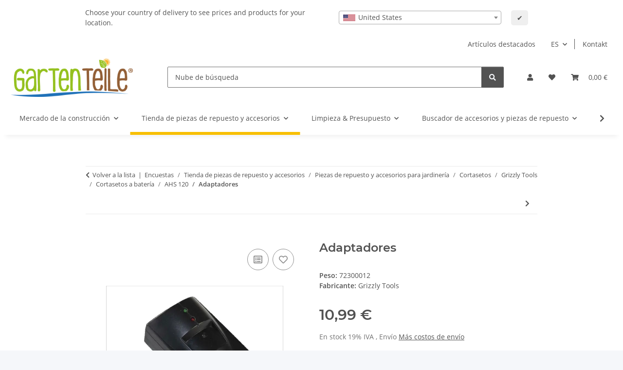

--- FILE ---
content_type: text/html; charset=utf-8
request_url: https://gartenteile.de/Adaptadores
body_size: 65039
content:
<!DOCTYPE html>
<html lang="es" itemscope itemtype="https://schema.org/ItemPage">
    
    <head>
<!-- The initial config of Consent Mode -->
<script type="text/javascript">
        window.dataLayer = window.dataLayer || [];
        function gtag() {dataLayer.push(arguments);}
        gtag('consent', 'default', {
            ad_storage: 'denied',
            ad_user_data: 'denied',
            ad_personalization: 'denied',
            analytics_storage: 'denied',
            functionality_storage: 'denied',
            personalization_storage: 'denied',
            security_storage: 'denied',
            wait_for_update: 2000});
        </script><!-- WS Google Tracking -->
<script async data-src="https://www.googletagmanager.com/gtag/js" data-service_id="8b36e9207c24c76e6719268e49201d94"></script><script id="ws_gt_globalSiteTag" type="application/javascript">
window.dataLayer = window.dataLayer || [];
function gtag() {dataLayer.push(arguments);}
gtag('js', new Date());
gtag('set', {'language': 'es'});</script>

<script type="application/javascript">/* Google Ads */if(typeof gtag == 'function'){gtag('config', 'AW-')};</script>
<script type="application/javascript">/* Google Analytics 4 */if(typeof gtag == 'function'){gtag('config', 'G-X9NT0RMXDK', {'anonymize_ip': true, })};</script>
<!-- END WS Google Tracking --><!-- Meta Pixel Code --> <script> !function(f,b,e,v,n,t,s) {if(f.fbq)return;n=f.fbq=function(){n.callMethod? n.callMethod.apply(n,arguments):n.queue.push(arguments)}; if(!f._fbq)f._fbq=n;n.push=n;n.loaded=!0;n.version='2.0'; n.queue=[];t=b.createElement(e);t.async=!0; t.src=v;s=b.getElementsByTagName(e)[0]; s.parentNode.insertBefore(t,s)}(window, document,'script', 'https://connect.facebook.net/en_US/fbevents.js'); fbq('init', '1512721689103821'); fbq('track', 'PageView'); </script> <noscript><img height="1" width="1" style="display:none" src="https://www.facebook.com/tr?id=1512721689103821&amp;ev=PageView&amp;noscript=1"></noscript> <!-- End Meta Pixel Code --><!-- Meta Pixel Code --> <script> !function(f,b,e,v,n,t,s) {if(f.fbq)return;n=f.fbq=function(){n.callMethod? n.callMethod.apply(n,arguments):n.queue.push(arguments)}; if(!f._fbq)f._fbq=n;n.push=n;n.loaded=!0;n.version='2.0'; n.queue=[];t=b.createElement(e);t.async=!0; t.src=v;s=b.getElementsByTagName(e)[0]; s.parentNode.insertBefore(t,s)}(window, document,'script', 'https://connect.facebook.net/en_US/fbevents.js'); fbq('init', '1512721689103821'); fbq('track', 'PageView'); </script> <noscript><img height="1" width="1" style="display:none" src="https://www.facebook.com/tr?id=1512721689103821&amp;ev=PageView&amp;noscript=1"></noscript> <!-- End Meta Pixel Code -->
        
            <meta http-equiv="content-type" content="text/html; charset=utf-8">
            <meta name="description" itemprop="description" content="Adaptadores in AHS 120, Cortasetos a batería, Grizzly Tools, Cortasetos, Piezas de repuesto y accesorios para jardinería, Tienda de piezas de repuesto y acc">
                        <meta name="viewport" content="width=device-width, initial-scale=1.0">
            <meta http-equiv="X-UA-Compatible" content="IE=edge">
                        <meta name="robots" content="index, follow">

            <meta itemprop="url" content="https://gartenteile.de/Adaptadores">
            <meta property="og:type" content="website">
            <meta property="og:site_name" content="Adaptadores, 10,99 €">
            <meta property="og:title" content="Adaptadores, 10,99 €">
            <meta property="og:description" content="Adaptadores in AHS 120, Cortasetos a batería, Grizzly Tools, Cortasetos, Piezas de repuesto y accesorios para jardinería, Tienda de piezas de repuesto y acc">
            <meta property="og:url" content="https://gartenteile.de/Adaptadores">

                                    
                            <meta itemprop="image" content="https://gartenteile.de/media/image/product/3999/lg/adapter.jpg">
                <meta property="og:image" content="https://gartenteile.de/media/image/product/3999/lg/adapter.jpg">
                <meta property="og:image:width" content="800">
                <meta property="og:image:height" content="800">
                    

        <title itemprop="name">Adaptadores, 10,99 €</title>

                    <link rel="canonical" href="https://gartenteile.de/Adaptadores">
        
        

        
            <link rel="icon" href="https://gartenteile.de/favicon.ico" sizes="48x48">
            <link rel="icon" href="https://gartenteile.de/favicon.svg" sizes="any" type="image/svg+xml">
            <link rel="apple-touch-icon" href="https://gartenteile.de/apple-touch-icon.png">
            <link rel="manifest" href="https://gartenteile.de/site.webmanifest">
            <meta name="msapplication-TileColor" content="#f8bf00">
            <meta name="msapplication-TileImage" content="https://gartenteile.de/mstile-144x144.png">
        
        
            <meta name="theme-color" content="#f8bf00">
        

        
                                                    
                <style id="criticalCSS">
                    
                        :root{--blue: #007bff;--indigo: #6610f2;--purple: #6f42c1;--pink: #e83e8c;--red: #dc3545;--orange: #fd7e14;--yellow: #ffc107;--green: #28a745;--teal: #20c997;--cyan: #17a2b8;--white: #ffffff;--gray: #707070;--gray-dark: #343a40;--primary: #F8BF00;--secondary: #525252;--success: #1C871E;--info: #525252;--warning: #a56823;--danger: #b90000;--light: #f5f7fa;--dark: #525252;--gray: #707070;--gray-light: #f5f7fa;--gray-medium: #ebebeb;--gray-dark: #9b9b9b;--gray-darker: #525252;--breakpoint-xs: 0;--breakpoint-sm: 576px;--breakpoint-md: 768px;--breakpoint-lg: 992px;--breakpoint-xl: 1300px;--font-family-sans-serif: "Open Sans", sans-serif;--font-family-monospace: SFMono-Regular, Menlo, Monaco, Consolas, "Liberation Mono", "Courier New", monospace}*,*::before,*::after{box-sizing:border-box}html{font-family:sans-serif;line-height:1.15;-webkit-text-size-adjust:100%;-webkit-tap-highlight-color:rgba(0,0,0,0)}article,aside,figcaption,figure,footer,header,hgroup,main,nav,section{display:block}body{margin:0;font-family:"Open Sans",sans-serif;font-size:0.875rem;font-weight:400;line-height:1.5;color:#525252;text-align:left;background-color:#f5f7fa}[tabindex="-1"]:focus:not(:focus-visible){outline:0 !important}hr{box-sizing:content-box;height:0;overflow:visible}h1,h2,h3,h4,h5,h6{margin-top:0;margin-bottom:1rem}p{margin-top:0;margin-bottom:1rem}abbr[title],abbr[data-original-title]{text-decoration:underline;text-decoration:underline dotted;cursor:help;border-bottom:0;text-decoration-skip-ink:none}address{margin-bottom:1rem;font-style:normal;line-height:inherit}ol,ul,dl{margin-top:0;margin-bottom:1rem}ol ol,ul ul,ol ul,ul ol{margin-bottom:0}dt{font-weight:700}dd{margin-bottom:.5rem;margin-left:0}blockquote{margin:0 0 1rem}b,strong{font-weight:bolder}small{font-size:80%}sub,sup{position:relative;font-size:75%;line-height:0;vertical-align:baseline}sub{bottom:-0.25em}sup{top:-0.5em}a{color:#525252;text-decoration:underline;background-color:rgba(0,0,0,0)}a:hover{color:#f8bf00;text-decoration:none}a:not([href]):not([class]){color:inherit;text-decoration:none}a:not([href]):not([class]):hover{color:inherit;text-decoration:none}pre,code,kbd,samp{font-family:SFMono-Regular,Menlo,Monaco,Consolas,"Liberation Mono","Courier New",monospace;font-size:1em}pre{margin-top:0;margin-bottom:1rem;overflow:auto;-ms-overflow-style:scrollbar}figure{margin:0 0 1rem}img{vertical-align:middle;border-style:none}svg{overflow:hidden;vertical-align:middle}table{border-collapse:collapse}caption{padding-top:.75rem;padding-bottom:.75rem;color:#707070;text-align:left;caption-side:bottom}th{text-align:inherit;text-align:-webkit-match-parent}label{display:inline-block;margin-bottom:.5rem}button{border-radius:0}button:focus:not(:focus-visible){outline:0}input,button,select,optgroup,textarea{margin:0;font-family:inherit;font-size:inherit;line-height:inherit}button,input{overflow:visible}button,select{text-transform:none}[role=button]{cursor:pointer}select{word-wrap:normal}button,[type=button],[type=reset],[type=submit]{-webkit-appearance:button}button:not(:disabled),[type=button]:not(:disabled),[type=reset]:not(:disabled),[type=submit]:not(:disabled){cursor:pointer}button::-moz-focus-inner,[type=button]::-moz-focus-inner,[type=reset]::-moz-focus-inner,[type=submit]::-moz-focus-inner{padding:0;border-style:none}input[type=radio],input[type=checkbox]{box-sizing:border-box;padding:0}textarea{overflow:auto;resize:vertical}fieldset{min-width:0;padding:0;margin:0;border:0}legend{display:block;width:100%;max-width:100%;padding:0;margin-bottom:.5rem;font-size:1.5rem;line-height:inherit;color:inherit;white-space:normal}progress{vertical-align:baseline}[type=number]::-webkit-inner-spin-button,[type=number]::-webkit-outer-spin-button{height:auto}[type=search]{outline-offset:-2px;-webkit-appearance:none}[type=search]::-webkit-search-decoration{-webkit-appearance:none}::-webkit-file-upload-button{font:inherit;-webkit-appearance:button}output{display:inline-block}summary{display:list-item;cursor:pointer}template{display:none}[hidden]{display:none !important}.img-fluid{max-width:100%;height:auto}.img-thumbnail{padding:.25rem;background-color:#f5f7fa;border:1px solid #dee2e6;border-radius:.125rem;box-shadow:0 1px 2px rgba(0,0,0,.075);max-width:100%;height:auto}.figure{display:inline-block}.figure-img{margin-bottom:.5rem;line-height:1}.figure-caption{font-size:90%;color:#707070}code{font-size:87.5%;color:#e83e8c;word-wrap:break-word}a>code{color:inherit}kbd{padding:.2rem .4rem;font-size:87.5%;color:#fff;background-color:#212529;border-radius:.125rem;box-shadow:inset 0 -0.1rem 0 rgba(0,0,0,.25)}kbd kbd{padding:0;font-size:100%;font-weight:700;box-shadow:none}pre{display:block;font-size:87.5%;color:#212529}pre code{font-size:inherit;color:inherit;word-break:normal}.pre-scrollable{max-height:340px;overflow-y:scroll}.container,.container-fluid,.container-xl,.container-lg,.container-md,.container-sm{width:100%;padding-right:1rem;padding-left:1rem;margin-right:auto;margin-left:auto}@media(min-width: 576px){.container-sm,.container{max-width:97vw}}@media(min-width: 768px){.container-md,.container-sm,.container{max-width:720px}}@media(min-width: 992px){.container-lg,.container-md,.container-sm,.container{max-width:960px}}@media(min-width: 1300px){.container-xl,.container-lg,.container-md,.container-sm,.container{max-width:1250px}}.row{display:flex;flex-wrap:wrap;margin-right:-1rem;margin-left:-1rem}.no-gutters{margin-right:0;margin-left:0}.no-gutters>.col,.no-gutters>[class*=col-]{padding-right:0;padding-left:0}.col-xl,.col-xl-auto,.col-xl-12,.col-xl-11,.col-xl-10,.col-xl-9,.col-xl-8,.col-xl-7,.col-xl-6,.col-xl-5,.col-xl-4,.col-xl-3,.col-xl-2,.col-xl-1,.col-lg,.col-lg-auto,.col-lg-12,.col-lg-11,.col-lg-10,.col-lg-9,.col-lg-8,.col-lg-7,.col-lg-6,.col-lg-5,.col-lg-4,.col-lg-3,.col-lg-2,.col-lg-1,.col-md,.col-md-auto,.col-md-12,.col-md-11,.col-md-10,.col-md-9,.col-md-8,.col-md-7,.col-md-6,.col-md-5,.col-md-4,.col-md-3,.col-md-2,.col-md-1,.col-sm,.col-sm-auto,.col-sm-12,.col-sm-11,.col-sm-10,.col-sm-9,.col-sm-8,.col-sm-7,.col-sm-6,.col-sm-5,.col-sm-4,.col-sm-3,.col-sm-2,.col-sm-1,.col,.col-auto,.col-12,.col-11,.col-10,.col-9,.col-8,.col-7,.col-6,.col-5,.col-4,.col-3,.col-2,.col-1{position:relative;width:100%;padding-right:1rem;padding-left:1rem}.col{flex-basis:0;flex-grow:1;max-width:100%}.row-cols-1>*{flex:0 0 100%;max-width:100%}.row-cols-2>*{flex:0 0 50%;max-width:50%}.row-cols-3>*{flex:0 0 33.3333333333%;max-width:33.3333333333%}.row-cols-4>*{flex:0 0 25%;max-width:25%}.row-cols-5>*{flex:0 0 20%;max-width:20%}.row-cols-6>*{flex:0 0 16.6666666667%;max-width:16.6666666667%}.col-auto{flex:0 0 auto;width:auto;max-width:100%}.col-1{flex:0 0 8.33333333%;max-width:8.33333333%}.col-2{flex:0 0 16.66666667%;max-width:16.66666667%}.col-3{flex:0 0 25%;max-width:25%}.col-4{flex:0 0 33.33333333%;max-width:33.33333333%}.col-5{flex:0 0 41.66666667%;max-width:41.66666667%}.col-6{flex:0 0 50%;max-width:50%}.col-7{flex:0 0 58.33333333%;max-width:58.33333333%}.col-8{flex:0 0 66.66666667%;max-width:66.66666667%}.col-9{flex:0 0 75%;max-width:75%}.col-10{flex:0 0 83.33333333%;max-width:83.33333333%}.col-11{flex:0 0 91.66666667%;max-width:91.66666667%}.col-12{flex:0 0 100%;max-width:100%}.order-first{order:-1}.order-last{order:13}.order-0{order:0}.order-1{order:1}.order-2{order:2}.order-3{order:3}.order-4{order:4}.order-5{order:5}.order-6{order:6}.order-7{order:7}.order-8{order:8}.order-9{order:9}.order-10{order:10}.order-11{order:11}.order-12{order:12}.offset-1{margin-left:8.33333333%}.offset-2{margin-left:16.66666667%}.offset-3{margin-left:25%}.offset-4{margin-left:33.33333333%}.offset-5{margin-left:41.66666667%}.offset-6{margin-left:50%}.offset-7{margin-left:58.33333333%}.offset-8{margin-left:66.66666667%}.offset-9{margin-left:75%}.offset-10{margin-left:83.33333333%}.offset-11{margin-left:91.66666667%}@media(min-width: 576px){.col-sm{flex-basis:0;flex-grow:1;max-width:100%}.row-cols-sm-1>*{flex:0 0 100%;max-width:100%}.row-cols-sm-2>*{flex:0 0 50%;max-width:50%}.row-cols-sm-3>*{flex:0 0 33.3333333333%;max-width:33.3333333333%}.row-cols-sm-4>*{flex:0 0 25%;max-width:25%}.row-cols-sm-5>*{flex:0 0 20%;max-width:20%}.row-cols-sm-6>*{flex:0 0 16.6666666667%;max-width:16.6666666667%}.col-sm-auto{flex:0 0 auto;width:auto;max-width:100%}.col-sm-1{flex:0 0 8.33333333%;max-width:8.33333333%}.col-sm-2{flex:0 0 16.66666667%;max-width:16.66666667%}.col-sm-3{flex:0 0 25%;max-width:25%}.col-sm-4{flex:0 0 33.33333333%;max-width:33.33333333%}.col-sm-5{flex:0 0 41.66666667%;max-width:41.66666667%}.col-sm-6{flex:0 0 50%;max-width:50%}.col-sm-7{flex:0 0 58.33333333%;max-width:58.33333333%}.col-sm-8{flex:0 0 66.66666667%;max-width:66.66666667%}.col-sm-9{flex:0 0 75%;max-width:75%}.col-sm-10{flex:0 0 83.33333333%;max-width:83.33333333%}.col-sm-11{flex:0 0 91.66666667%;max-width:91.66666667%}.col-sm-12{flex:0 0 100%;max-width:100%}.order-sm-first{order:-1}.order-sm-last{order:13}.order-sm-0{order:0}.order-sm-1{order:1}.order-sm-2{order:2}.order-sm-3{order:3}.order-sm-4{order:4}.order-sm-5{order:5}.order-sm-6{order:6}.order-sm-7{order:7}.order-sm-8{order:8}.order-sm-9{order:9}.order-sm-10{order:10}.order-sm-11{order:11}.order-sm-12{order:12}.offset-sm-0{margin-left:0}.offset-sm-1{margin-left:8.33333333%}.offset-sm-2{margin-left:16.66666667%}.offset-sm-3{margin-left:25%}.offset-sm-4{margin-left:33.33333333%}.offset-sm-5{margin-left:41.66666667%}.offset-sm-6{margin-left:50%}.offset-sm-7{margin-left:58.33333333%}.offset-sm-8{margin-left:66.66666667%}.offset-sm-9{margin-left:75%}.offset-sm-10{margin-left:83.33333333%}.offset-sm-11{margin-left:91.66666667%}}@media(min-width: 768px){.col-md{flex-basis:0;flex-grow:1;max-width:100%}.row-cols-md-1>*{flex:0 0 100%;max-width:100%}.row-cols-md-2>*{flex:0 0 50%;max-width:50%}.row-cols-md-3>*{flex:0 0 33.3333333333%;max-width:33.3333333333%}.row-cols-md-4>*{flex:0 0 25%;max-width:25%}.row-cols-md-5>*{flex:0 0 20%;max-width:20%}.row-cols-md-6>*{flex:0 0 16.6666666667%;max-width:16.6666666667%}.col-md-auto{flex:0 0 auto;width:auto;max-width:100%}.col-md-1{flex:0 0 8.33333333%;max-width:8.33333333%}.col-md-2{flex:0 0 16.66666667%;max-width:16.66666667%}.col-md-3{flex:0 0 25%;max-width:25%}.col-md-4{flex:0 0 33.33333333%;max-width:33.33333333%}.col-md-5{flex:0 0 41.66666667%;max-width:41.66666667%}.col-md-6{flex:0 0 50%;max-width:50%}.col-md-7{flex:0 0 58.33333333%;max-width:58.33333333%}.col-md-8{flex:0 0 66.66666667%;max-width:66.66666667%}.col-md-9{flex:0 0 75%;max-width:75%}.col-md-10{flex:0 0 83.33333333%;max-width:83.33333333%}.col-md-11{flex:0 0 91.66666667%;max-width:91.66666667%}.col-md-12{flex:0 0 100%;max-width:100%}.order-md-first{order:-1}.order-md-last{order:13}.order-md-0{order:0}.order-md-1{order:1}.order-md-2{order:2}.order-md-3{order:3}.order-md-4{order:4}.order-md-5{order:5}.order-md-6{order:6}.order-md-7{order:7}.order-md-8{order:8}.order-md-9{order:9}.order-md-10{order:10}.order-md-11{order:11}.order-md-12{order:12}.offset-md-0{margin-left:0}.offset-md-1{margin-left:8.33333333%}.offset-md-2{margin-left:16.66666667%}.offset-md-3{margin-left:25%}.offset-md-4{margin-left:33.33333333%}.offset-md-5{margin-left:41.66666667%}.offset-md-6{margin-left:50%}.offset-md-7{margin-left:58.33333333%}.offset-md-8{margin-left:66.66666667%}.offset-md-9{margin-left:75%}.offset-md-10{margin-left:83.33333333%}.offset-md-11{margin-left:91.66666667%}}@media(min-width: 992px){.col-lg{flex-basis:0;flex-grow:1;max-width:100%}.row-cols-lg-1>*{flex:0 0 100%;max-width:100%}.row-cols-lg-2>*{flex:0 0 50%;max-width:50%}.row-cols-lg-3>*{flex:0 0 33.3333333333%;max-width:33.3333333333%}.row-cols-lg-4>*{flex:0 0 25%;max-width:25%}.row-cols-lg-5>*{flex:0 0 20%;max-width:20%}.row-cols-lg-6>*{flex:0 0 16.6666666667%;max-width:16.6666666667%}.col-lg-auto{flex:0 0 auto;width:auto;max-width:100%}.col-lg-1{flex:0 0 8.33333333%;max-width:8.33333333%}.col-lg-2{flex:0 0 16.66666667%;max-width:16.66666667%}.col-lg-3{flex:0 0 25%;max-width:25%}.col-lg-4{flex:0 0 33.33333333%;max-width:33.33333333%}.col-lg-5{flex:0 0 41.66666667%;max-width:41.66666667%}.col-lg-6{flex:0 0 50%;max-width:50%}.col-lg-7{flex:0 0 58.33333333%;max-width:58.33333333%}.col-lg-8{flex:0 0 66.66666667%;max-width:66.66666667%}.col-lg-9{flex:0 0 75%;max-width:75%}.col-lg-10{flex:0 0 83.33333333%;max-width:83.33333333%}.col-lg-11{flex:0 0 91.66666667%;max-width:91.66666667%}.col-lg-12{flex:0 0 100%;max-width:100%}.order-lg-first{order:-1}.order-lg-last{order:13}.order-lg-0{order:0}.order-lg-1{order:1}.order-lg-2{order:2}.order-lg-3{order:3}.order-lg-4{order:4}.order-lg-5{order:5}.order-lg-6{order:6}.order-lg-7{order:7}.order-lg-8{order:8}.order-lg-9{order:9}.order-lg-10{order:10}.order-lg-11{order:11}.order-lg-12{order:12}.offset-lg-0{margin-left:0}.offset-lg-1{margin-left:8.33333333%}.offset-lg-2{margin-left:16.66666667%}.offset-lg-3{margin-left:25%}.offset-lg-4{margin-left:33.33333333%}.offset-lg-5{margin-left:41.66666667%}.offset-lg-6{margin-left:50%}.offset-lg-7{margin-left:58.33333333%}.offset-lg-8{margin-left:66.66666667%}.offset-lg-9{margin-left:75%}.offset-lg-10{margin-left:83.33333333%}.offset-lg-11{margin-left:91.66666667%}}@media(min-width: 1300px){.col-xl{flex-basis:0;flex-grow:1;max-width:100%}.row-cols-xl-1>*{flex:0 0 100%;max-width:100%}.row-cols-xl-2>*{flex:0 0 50%;max-width:50%}.row-cols-xl-3>*{flex:0 0 33.3333333333%;max-width:33.3333333333%}.row-cols-xl-4>*{flex:0 0 25%;max-width:25%}.row-cols-xl-5>*{flex:0 0 20%;max-width:20%}.row-cols-xl-6>*{flex:0 0 16.6666666667%;max-width:16.6666666667%}.col-xl-auto{flex:0 0 auto;width:auto;max-width:100%}.col-xl-1{flex:0 0 8.33333333%;max-width:8.33333333%}.col-xl-2{flex:0 0 16.66666667%;max-width:16.66666667%}.col-xl-3{flex:0 0 25%;max-width:25%}.col-xl-4{flex:0 0 33.33333333%;max-width:33.33333333%}.col-xl-5{flex:0 0 41.66666667%;max-width:41.66666667%}.col-xl-6{flex:0 0 50%;max-width:50%}.col-xl-7{flex:0 0 58.33333333%;max-width:58.33333333%}.col-xl-8{flex:0 0 66.66666667%;max-width:66.66666667%}.col-xl-9{flex:0 0 75%;max-width:75%}.col-xl-10{flex:0 0 83.33333333%;max-width:83.33333333%}.col-xl-11{flex:0 0 91.66666667%;max-width:91.66666667%}.col-xl-12{flex:0 0 100%;max-width:100%}.order-xl-first{order:-1}.order-xl-last{order:13}.order-xl-0{order:0}.order-xl-1{order:1}.order-xl-2{order:2}.order-xl-3{order:3}.order-xl-4{order:4}.order-xl-5{order:5}.order-xl-6{order:6}.order-xl-7{order:7}.order-xl-8{order:8}.order-xl-9{order:9}.order-xl-10{order:10}.order-xl-11{order:11}.order-xl-12{order:12}.offset-xl-0{margin-left:0}.offset-xl-1{margin-left:8.33333333%}.offset-xl-2{margin-left:16.66666667%}.offset-xl-3{margin-left:25%}.offset-xl-4{margin-left:33.33333333%}.offset-xl-5{margin-left:41.66666667%}.offset-xl-6{margin-left:50%}.offset-xl-7{margin-left:58.33333333%}.offset-xl-8{margin-left:66.66666667%}.offset-xl-9{margin-left:75%}.offset-xl-10{margin-left:83.33333333%}.offset-xl-11{margin-left:91.66666667%}}.nav{display:flex;flex-wrap:wrap;padding-left:0;margin-bottom:0;list-style:none}.nav-link{display:block;padding:.5rem 1rem;text-decoration:none}.nav-link:hover,.nav-link:focus{text-decoration:none}.nav-link.disabled{color:#707070;pointer-events:none;cursor:default}.nav-tabs{border-bottom:1px solid #dee2e6}.nav-tabs .nav-link{margin-bottom:-1px;background-color:rgba(0,0,0,0);border:1px solid rgba(0,0,0,0);border-top-left-radius:0;border-top-right-radius:0}.nav-tabs .nav-link:hover,.nav-tabs .nav-link:focus{isolation:isolate;border-color:rgba(0,0,0,0)}.nav-tabs .nav-link.disabled{color:#707070;background-color:rgba(0,0,0,0);border-color:rgba(0,0,0,0)}.nav-tabs .nav-link.active,.nav-tabs .nav-item.show .nav-link{color:#525252;background-color:rgba(0,0,0,0);border-color:#f8bf00}.nav-tabs .dropdown-menu{margin-top:-1px;border-top-left-radius:0;border-top-right-radius:0}.nav-pills .nav-link{background:none;border:0;border-radius:.125rem}.nav-pills .nav-link.active,.nav-pills .show>.nav-link{color:#fff;background-color:#f8bf00}.nav-fill>.nav-link,.nav-fill .nav-item{flex:1 1 auto;text-align:center}.nav-justified>.nav-link,.nav-justified .nav-item{flex-basis:0;flex-grow:1;text-align:center}.tab-content>.tab-pane{display:none}.tab-content>.active{display:block}.navbar{position:relative;display:flex;flex-wrap:wrap;align-items:center;justify-content:space-between;padding:.4rem 1rem}.navbar .container,.navbar .container-fluid,.navbar .container-sm,.navbar .container-md,.navbar .container-lg,.navbar .container-xl{display:flex;flex-wrap:wrap;align-items:center;justify-content:space-between}.navbar-brand{display:inline-block;padding-top:.40625rem;padding-bottom:.40625rem;margin-right:1rem;font-size:1rem;line-height:inherit;white-space:nowrap}.navbar-brand:hover,.navbar-brand:focus{text-decoration:none}.navbar-nav{display:flex;flex-direction:column;padding-left:0;margin-bottom:0;list-style:none}.navbar-nav .nav-link{padding-right:0;padding-left:0}.navbar-nav .dropdown-menu{position:static;float:none}.navbar-text{display:inline-block;padding-top:.5rem;padding-bottom:.5rem}.navbar-collapse{flex-basis:100%;flex-grow:1;align-items:center}.navbar-toggler{padding:.25rem .75rem;font-size:1rem;line-height:1;background-color:rgba(0,0,0,0);border:1px solid rgba(0,0,0,0);border-radius:.125rem}.navbar-toggler:hover,.navbar-toggler:focus{text-decoration:none}.navbar-toggler-icon{display:inline-block;width:1.5em;height:1.5em;vertical-align:middle;content:"";background:50%/100% 100% no-repeat}.navbar-nav-scroll{max-height:75vh;overflow-y:auto}@media(max-width: 575.98px){.navbar-expand-sm>.container,.navbar-expand-sm>.container-fluid,.navbar-expand-sm>.container-sm,.navbar-expand-sm>.container-md,.navbar-expand-sm>.container-lg,.navbar-expand-sm>.container-xl{padding-right:0;padding-left:0}}@media(min-width: 576px){.navbar-expand-sm{flex-flow:row nowrap;justify-content:flex-start}.navbar-expand-sm .navbar-nav{flex-direction:row}.navbar-expand-sm .navbar-nav .dropdown-menu{position:absolute}.navbar-expand-sm .navbar-nav .nav-link{padding-right:1.5rem;padding-left:1.5rem}.navbar-expand-sm>.container,.navbar-expand-sm>.container-fluid,.navbar-expand-sm>.container-sm,.navbar-expand-sm>.container-md,.navbar-expand-sm>.container-lg,.navbar-expand-sm>.container-xl{flex-wrap:nowrap}.navbar-expand-sm .navbar-nav-scroll{overflow:visible}.navbar-expand-sm .navbar-collapse{display:flex !important;flex-basis:auto}.navbar-expand-sm .navbar-toggler{display:none}}@media(max-width: 767.98px){.navbar-expand-md>.container,.navbar-expand-md>.container-fluid,.navbar-expand-md>.container-sm,.navbar-expand-md>.container-md,.navbar-expand-md>.container-lg,.navbar-expand-md>.container-xl{padding-right:0;padding-left:0}}@media(min-width: 768px){.navbar-expand-md{flex-flow:row nowrap;justify-content:flex-start}.navbar-expand-md .navbar-nav{flex-direction:row}.navbar-expand-md .navbar-nav .dropdown-menu{position:absolute}.navbar-expand-md .navbar-nav .nav-link{padding-right:1.5rem;padding-left:1.5rem}.navbar-expand-md>.container,.navbar-expand-md>.container-fluid,.navbar-expand-md>.container-sm,.navbar-expand-md>.container-md,.navbar-expand-md>.container-lg,.navbar-expand-md>.container-xl{flex-wrap:nowrap}.navbar-expand-md .navbar-nav-scroll{overflow:visible}.navbar-expand-md .navbar-collapse{display:flex !important;flex-basis:auto}.navbar-expand-md .navbar-toggler{display:none}}@media(max-width: 991.98px){.navbar-expand-lg>.container,.navbar-expand-lg>.container-fluid,.navbar-expand-lg>.container-sm,.navbar-expand-lg>.container-md,.navbar-expand-lg>.container-lg,.navbar-expand-lg>.container-xl{padding-right:0;padding-left:0}}@media(min-width: 992px){.navbar-expand-lg{flex-flow:row nowrap;justify-content:flex-start}.navbar-expand-lg .navbar-nav{flex-direction:row}.navbar-expand-lg .navbar-nav .dropdown-menu{position:absolute}.navbar-expand-lg .navbar-nav .nav-link{padding-right:1.5rem;padding-left:1.5rem}.navbar-expand-lg>.container,.navbar-expand-lg>.container-fluid,.navbar-expand-lg>.container-sm,.navbar-expand-lg>.container-md,.navbar-expand-lg>.container-lg,.navbar-expand-lg>.container-xl{flex-wrap:nowrap}.navbar-expand-lg .navbar-nav-scroll{overflow:visible}.navbar-expand-lg .navbar-collapse{display:flex !important;flex-basis:auto}.navbar-expand-lg .navbar-toggler{display:none}}@media(max-width: 1299.98px){.navbar-expand-xl>.container,.navbar-expand-xl>.container-fluid,.navbar-expand-xl>.container-sm,.navbar-expand-xl>.container-md,.navbar-expand-xl>.container-lg,.navbar-expand-xl>.container-xl{padding-right:0;padding-left:0}}@media(min-width: 1300px){.navbar-expand-xl{flex-flow:row nowrap;justify-content:flex-start}.navbar-expand-xl .navbar-nav{flex-direction:row}.navbar-expand-xl .navbar-nav .dropdown-menu{position:absolute}.navbar-expand-xl .navbar-nav .nav-link{padding-right:1.5rem;padding-left:1.5rem}.navbar-expand-xl>.container,.navbar-expand-xl>.container-fluid,.navbar-expand-xl>.container-sm,.navbar-expand-xl>.container-md,.navbar-expand-xl>.container-lg,.navbar-expand-xl>.container-xl{flex-wrap:nowrap}.navbar-expand-xl .navbar-nav-scroll{overflow:visible}.navbar-expand-xl .navbar-collapse{display:flex !important;flex-basis:auto}.navbar-expand-xl .navbar-toggler{display:none}}.navbar-expand{flex-flow:row nowrap;justify-content:flex-start}.navbar-expand>.container,.navbar-expand>.container-fluid,.navbar-expand>.container-sm,.navbar-expand>.container-md,.navbar-expand>.container-lg,.navbar-expand>.container-xl{padding-right:0;padding-left:0}.navbar-expand .navbar-nav{flex-direction:row}.navbar-expand .navbar-nav .dropdown-menu{position:absolute}.navbar-expand .navbar-nav .nav-link{padding-right:1.5rem;padding-left:1.5rem}.navbar-expand>.container,.navbar-expand>.container-fluid,.navbar-expand>.container-sm,.navbar-expand>.container-md,.navbar-expand>.container-lg,.navbar-expand>.container-xl{flex-wrap:nowrap}.navbar-expand .navbar-nav-scroll{overflow:visible}.navbar-expand .navbar-collapse{display:flex !important;flex-basis:auto}.navbar-expand .navbar-toggler{display:none}.navbar-light .navbar-brand{color:rgba(0,0,0,.9)}.navbar-light .navbar-brand:hover,.navbar-light .navbar-brand:focus{color:rgba(0,0,0,.9)}.navbar-light .navbar-nav .nav-link{color:#525252}.navbar-light .navbar-nav .nav-link:hover,.navbar-light .navbar-nav .nav-link:focus{color:#f8bf00}.navbar-light .navbar-nav .nav-link.disabled{color:rgba(0,0,0,.3)}.navbar-light .navbar-nav .show>.nav-link,.navbar-light .navbar-nav .active>.nav-link,.navbar-light .navbar-nav .nav-link.show,.navbar-light .navbar-nav .nav-link.active{color:rgba(0,0,0,.9)}.navbar-light .navbar-toggler{color:#525252;border-color:rgba(0,0,0,.1)}.navbar-light .navbar-toggler-icon{background-image:url("data:image/svg+xml,%3csvg xmlns='http://www.w3.org/2000/svg' width='30' height='30' viewBox='0 0 30 30'%3e%3cpath stroke='%23525252' stroke-linecap='round' stroke-miterlimit='10' stroke-width='2' d='M4 7h22M4 15h22M4 23h22'/%3e%3c/svg%3e")}.navbar-light .navbar-text{color:#525252}.navbar-light .navbar-text a{color:rgba(0,0,0,.9)}.navbar-light .navbar-text a:hover,.navbar-light .navbar-text a:focus{color:rgba(0,0,0,.9)}.navbar-dark .navbar-brand{color:#fff}.navbar-dark .navbar-brand:hover,.navbar-dark .navbar-brand:focus{color:#fff}.navbar-dark .navbar-nav .nav-link{color:rgba(255,255,255,.5)}.navbar-dark .navbar-nav .nav-link:hover,.navbar-dark .navbar-nav .nav-link:focus{color:rgba(255,255,255,.75)}.navbar-dark .navbar-nav .nav-link.disabled{color:rgba(255,255,255,.25)}.navbar-dark .navbar-nav .show>.nav-link,.navbar-dark .navbar-nav .active>.nav-link,.navbar-dark .navbar-nav .nav-link.show,.navbar-dark .navbar-nav .nav-link.active{color:#fff}.navbar-dark .navbar-toggler{color:rgba(255,255,255,.5);border-color:rgba(255,255,255,.1)}.navbar-dark .navbar-toggler-icon{background-image:url("data:image/svg+xml,%3csvg xmlns='http://www.w3.org/2000/svg' width='30' height='30' viewBox='0 0 30 30'%3e%3cpath stroke='rgba%28255, 255, 255, 0.5%29' stroke-linecap='round' stroke-miterlimit='10' stroke-width='2' d='M4 7h22M4 15h22M4 23h22'/%3e%3c/svg%3e")}.navbar-dark .navbar-text{color:rgba(255,255,255,.5)}.navbar-dark .navbar-text a{color:#fff}.navbar-dark .navbar-text a:hover,.navbar-dark .navbar-text a:focus{color:#fff}.pagination-sm .page-item.active .page-link::after,.pagination-sm .page-item.active .page-text::after{left:.375rem;right:.375rem}.pagination-lg .page-item.active .page-link::after,.pagination-lg .page-item.active .page-text::after{left:1.125rem;right:1.125rem}.page-item{position:relative}.page-item.active{font-weight:700}.page-item.active .page-link::after,.page-item.active .page-text::after{content:"";position:absolute;left:.5625rem;bottom:0;right:.5625rem;border-bottom:4px solid #f8bf00}@media(min-width: 768px){.dropdown-item.page-item{background-color:rgba(0,0,0,0)}}.page-link,.page-text{text-decoration:none}.pagination{margin-bottom:0;justify-content:space-between;align-items:center}@media(min-width: 768px){.pagination{justify-content:normal}.pagination .dropdown>.btn{display:none}.pagination .dropdown-menu{position:static !important;transform:none !important;display:flex;margin:0;padding:0;border:0;min-width:auto}.pagination .dropdown-item{width:auto;display:inline-block;padding:0}.pagination .dropdown-item.active{background-color:rgba(0,0,0,0);color:#525252}.pagination .dropdown-item:hover{background-color:rgba(0,0,0,0)}.pagination .pagination-site{display:none}}@media(max-width: 767.98px){.pagination .dropdown-item{padding:0}.pagination .dropdown-item.active .page-link,.pagination .dropdown-item.active .page-text,.pagination .dropdown-item:active .page-link,.pagination .dropdown-item:active .page-text{color:#525252}}.productlist-page-nav{align-items:center}.productlist-page-nav .pagination{margin:0}.productlist-page-nav .displayoptions{margin-bottom:1rem}@media(min-width: 768px){.productlist-page-nav .displayoptions{margin-bottom:0}}.productlist-page-nav .displayoptions .btn-group+.btn-group+.btn-group{margin-left:.5rem}.productlist-page-nav .result-option-wrapper{margin-right:.5rem}.productlist-page-nav .productlist-item-info{margin-bottom:.5rem;margin-left:auto;margin-right:auto;display:flex}@media(min-width: 768px){.productlist-page-nav .productlist-item-info{margin-right:0;margin-bottom:0}.productlist-page-nav .productlist-item-info.productlist-item-border{border-right:1px solid #ebebeb;padding-right:1rem}}.productlist-page-nav.productlist-page-nav-header-m{margin-top:3rem}@media(min-width: 768px){.productlist-page-nav.productlist-page-nav-header-m{margin-top:2rem}.productlist-page-nav.productlist-page-nav-header-m>.col{margin-top:1rem}}.productlist-page-nav-bottom{margin-bottom:2rem}.pagination-wrapper{margin-bottom:1rem;align-items:center;border-top:1px solid #f5f7fa;border-bottom:1px solid #f5f7fa;padding-top:.5rem;padding-bottom:.5rem}.pagination-wrapper .pagination-entries{font-weight:700;margin-bottom:1rem}@media(min-width: 768px){.pagination-wrapper .pagination-entries{margin-bottom:0}}.pagination-wrapper .pagination-selects{margin-left:auto;margin-top:1rem}@media(min-width: 768px){.pagination-wrapper .pagination-selects{margin-left:0;margin-top:0}}.pagination-wrapper .pagination-selects .pagination-selects-entries{margin-bottom:1rem}@media(min-width: 768px){.pagination-wrapper .pagination-selects .pagination-selects-entries{margin-right:1rem;margin-bottom:0}}.pagination-no-wrapper{border:0;padding-top:0;padding-bottom:0}.topbar-wrapper{position:relative;z-index:1021;flex-direction:row-reverse}.sticky-header header{position:sticky;top:0}#jtl-nav-wrapper .form-control::placeholder,#jtl-nav-wrapper .form-control:focus::placeholder{color:#525252}#jtl-nav-wrapper .label-slide .form-group:not(.exclude-from-label-slide):not(.checkbox) label{background:#fff;color:#525252}header{box-shadow:0 1rem .5625rem -0.75rem rgba(0,0,0,.06);position:relative;z-index:1020}header .dropdown-menu{background-color:#fff;color:#525252}header .navbar-toggler{color:#525252}header .navbar-brand img{max-width:50vw;object-fit:contain}header .nav-right .dropdown-menu{margin-top:-0.03125rem;box-shadow:inset 0 1rem .5625rem -0.75rem rgba(0,0,0,.06)}@media(min-width: 992px){header #mainNavigation{margin-right:1rem}}@media(max-width: 991.98px){header .navbar-brand img{max-width:30vw}header .dropup,header .dropright,header .dropdown,header .dropleft,header .col,header [class*=col-]{position:static}header .navbar-collapse{position:fixed;top:0;left:0;display:block;height:100vh !important;-webkit-overflow-scrolling:touch;max-width:16.875rem;transition:all .2s ease-in-out;z-index:1050;width:100%;background:#fff}header .navbar-collapse:not(.show){transform:translateX(-100%)}header .navbar-nav{transition:all .2s ease-in-out}header .navbar-nav .nav-item,header .navbar-nav .nav-link{margin-left:0;margin-right:0;padding-left:1rem;padding-right:1rem;padding-top:1rem;padding-bottom:1rem}header .navbar-nav .nav-link{margin-top:-1rem;margin-bottom:-1rem;margin-left:-1rem;margin-right:-1rem;display:flex;align-items:center;justify-content:space-between}header .navbar-nav .nav-link::after{content:'\f054' !important;font-family:"Font Awesome 5 Free" !important;font-weight:900;margin-left:.5rem;margin-top:0;font-size:.75em}header .navbar-nav .nav-item.dropdown>.nav-link>.product-count{display:none}header .navbar-nav .nav-item:not(.dropdown) .nav-link::after{display:none}header .navbar-nav .dropdown-menu{position:absolute;left:100%;top:0;box-shadow:none;width:100%;padding:0;margin:0}header .navbar-nav .dropdown-menu:not(.show){display:none}header .navbar-nav .dropdown-body{margin:0}header .navbar-nav .nav{flex-direction:column}header .nav-mobile-header{padding-left:1rem;padding-right:1rem}header .nav-mobile-header>.row{height:3.125rem}header .nav-mobile-header .nav-mobile-header-hr{margin-top:0;margin-bottom:0}header .nav-mobile-body{height:calc(100vh - 3.125rem);height:calc(var(--vh, 1vh)*100 - 3.125rem);overflow-y:auto;position:relative}header .nav-scrollbar-inner{overflow:visible}header .nav-right{font-size:1rem}header .nav-right .dropdown-menu{width:100%}}@media(min-width: 992px){header .navbar-collapse{height:4.3125rem}header .navbar-nav>.nav-item>.nav-link{position:relative;padding:1.5rem}header .navbar-nav>.nav-item>.nav-link::before{content:"";position:absolute;bottom:0;left:50%;transform:translateX(-50%);border-width:0 0 6px;border-color:#f8bf00;border-style:solid;transition:width .4s;width:0}header .navbar-nav>.nav-item.active>.nav-link::before,header .navbar-nav>.nav-item:hover>.nav-link::before,header .navbar-nav>.nav-item.hover>.nav-link::before{width:100%}header .navbar-nav>.nav-item>.dropdown-menu{max-height:calc(100vh - 12.5rem);overflow:auto;margin-top:-0.03125rem;box-shadow:inset 0 1rem .5625rem -0.75rem rgba(0,0,0,.06)}header .navbar-nav>.nav-item.dropdown-full{position:static}header .navbar-nav>.nav-item.dropdown-full .dropdown-menu{width:100%}header .navbar-nav>.nav-item .product-count{display:none}header .navbar-nav>.nav-item .nav{flex-wrap:wrap}header .navbar-nav .nav .nav-link{padding:0}header .navbar-nav .nav .nav-link::after{display:none}header .navbar-nav .dropdown .nav-item{width:100%}header .nav-mobile-body{align-self:flex-start;width:100%}header .nav-scrollbar-inner{width:100%}header .nav-right .nav-link{padding-top:1.5rem;padding-bottom:1.5rem}header .submenu-headline::after{display:none}header .submenu-headline-toplevel{font-family:Montserrat,sans-serif;font-size:1rem;border-bottom:1px solid #ebebeb;margin-bottom:1rem}header .subcategory-wrapper .categories-recursive-dropdown{display:block;position:static !important;box-shadow:none}header .subcategory-wrapper .categories-recursive-dropdown>.nav{flex-direction:column}header .subcategory-wrapper .categories-recursive-dropdown .categories-recursive-dropdown{margin-left:.25rem}}header .submenu-headline-image{margin-bottom:1rem;display:none}@media(min-width: 992px){header .submenu-headline-image{display:block}}header #burger-menu{margin-right:1rem}header .table,header .dropdown-item,header .btn-outline-primary{color:#525252}header .dropdown-item{background-color:rgba(0,0,0,0)}header .dropdown-item:hover{background-color:#f5f7fa}header .btn-outline-primary:hover{color:#525252}@media(min-width: 992px){.nav-item-lg-m{margin-top:1.5rem;margin-bottom:1.5rem}}.fixed-search{background-color:#fff;box-shadow:0 .25rem .5rem rgba(0,0,0,.2);padding-top:.5rem;padding-bottom:.5rem}.fixed-search .form-control{background-color:#fff;color:#525252}.fixed-search .form-control::placeholder{color:#525252}.main-search .twitter-typeahead{display:flex;flex-grow:1}.form-clear{align-items:center;bottom:8px;color:#525252;cursor:pointer;display:flex;height:24px;justify-content:center;position:absolute;right:52px;width:24px;z-index:10}.account-icon-dropdown .account-icon-dropdown-pass{margin-bottom:2rem}.account-icon-dropdown .dropdown-footer{background-color:#f5f7fa}.account-icon-dropdown .dropdown-footer a{text-decoration:underline}.account-icon-dropdown .account-icon-dropdown-logout{padding-bottom:.5rem}.cart-dropdown-shipping-notice{color:#707070}.is-checkout header,.is-checkout .navbar{height:2.8rem}@media(min-width: 992px){.is-checkout header,.is-checkout .navbar{height:4.2625rem}}.is-checkout .search-form-wrapper-fixed,.is-checkout .fixed-search{display:none}@media(max-width: 991.98px){.nav-icons{height:2.8rem}}.search-form-wrapper-fixed{padding-top:.5rem;padding-bottom:.5rem}.full-width-mega .main-search-wrapper .twitter-typeahead{flex:1}@media(min-width: 992px){.full-width-mega .main-search-wrapper{display:block}}@media(max-width: 991.98px){.full-width-mega.sticky-top .main-search-wrapper{padding-right:0;padding-left:0;flex:0 0 auto;width:auto;max-width:100%}.full-width-mega.sticky-top .main-search-wrapper+.col,.full-width-mega.sticky-top .main-search-wrapper a{padding-left:0}.full-width-mega.sticky-top .main-search-wrapper .nav-link{padding-right:.7rem}.full-width-mega .secure-checkout-icon{flex:0 0 auto;width:auto;max-width:100%;margin-left:auto}.full-width-mega .toggler-logo-wrapper{position:initial;width:max-content}}.full-width-mega .nav-icons-wrapper{padding-left:0}.full-width-mega .nav-logo-wrapper{padding-right:0;margin-right:auto}@media(min-width: 992px){.full-width-mega .navbar-expand-lg .nav-multiple-row .navbar-nav{flex-wrap:wrap}.full-width-mega #mainNavigation.nav-multiple-row{height:auto;margin-right:0}.full-width-mega .nav-multiple-row .nav-scrollbar-inner{padding-bottom:0}.full-width-mega .nav-multiple-row .nav-scrollbar-arrow{display:none}.full-width-mega .menu-search-position-center .main-search-wrapper{margin-right:auto}.full-width-mega .menu-search-position-left .main-search-wrapper{margin-right:auto}.full-width-mega .menu-search-position-left .nav-logo-wrapper{margin-right:initial}.full-width-mega .menu-center-center.menu-multiple-rows-multiple .nav-scrollbar-inner{justify-content:center}.full-width-mega .menu-center-space-between.menu-multiple-rows-multiple .nav-scrollbar-inner{justify-content:space-between}}@media(min-width: 992px){header.full-width-mega .nav-right .dropdown-menu{box-shadow:0 0 7px #000}header .nav-multiple-row .navbar-nav>.nav-item>.nav-link{padding:1rem 1.5rem}}.slick-slider{position:relative;display:block;box-sizing:border-box;-webkit-touch-callout:none;-webkit-user-select:none;-khtml-user-select:none;-moz-user-select:none;-ms-user-select:none;user-select:none;-ms-touch-action:pan-y;touch-action:pan-y;-webkit-tap-highlight-color:rgba(0,0,0,0)}.slick-list{position:relative;overflow:hidden;display:block;margin:0;padding:0}.slick-list:focus{outline:none}.slick-list.dragging{cursor:pointer;cursor:hand}.slick-slider .slick-track,.slick-slider .slick-list{-webkit-transform:translate3d(0, 0, 0);-moz-transform:translate3d(0, 0, 0);-ms-transform:translate3d(0, 0, 0);-o-transform:translate3d(0, 0, 0);transform:translate3d(0, 0, 0)}.slick-track{position:relative;left:0;top:0;display:block;margin-left:auto;margin-right:auto;margin-bottom:2px}.slick-track:before,.slick-track:after{content:"";display:table}.slick-track:after{clear:both}.slick-loading .slick-track{visibility:hidden}.slick-slide{float:left;height:100%;min-height:1px;display:none}[dir=rtl] .slick-slide{float:right}.slick-slide img{display:block}.slick-slide.slick-loading img{display:none}.slick-slide.dragging img{pointer-events:none}.slick-initialized .slick-slide{display:block}.slick-loading .slick-slide{visibility:hidden}.slick-vertical .slick-slide{display:block;height:auto;border:1px solid rgba(0,0,0,0)}.slick-arrow.slick-hidden{display:none}:root{--vh: 1vh}.fa,.fas,.far,.fal{display:inline-block}h1,h2,h3,h4,h5,h6,.h1,.h2,.h3,.sidepanel-left .box-normal .box-normal-link,.productlist-filter-headline,.h4,.h5,.h6{margin-bottom:1rem;font-family:Montserrat,sans-serif;font-weight:400;line-height:1.2;color:#525252}h1,.h1{font-size:1.875rem}h2,.h2{font-size:1.5rem}h3,.h3,.sidepanel-left .box-normal .box-normal-link,.productlist-filter-headline{font-size:1rem}h4,.h4{font-size:0.875rem}h5,.h5{font-size:0.875rem}h6,.h6{font-size:0.875rem}.btn-skip-to{position:absolute;top:0;transition:transform 200ms;transform:scale(0);margin:1%;z-index:1070;background:#fff;border:3px solid #f8bf00;font-weight:400;color:#525252;text-align:center;vertical-align:middle;padding:.625rem .9375rem;border-radius:.125rem;font-weight:bolder;text-decoration:none}.btn-skip-to:focus{transform:scale(1)}.slick-slide a:hover,.slick-slide a:focus{color:#f8bf00;text-decoration:none}.slick-slide a:not([href]):not([class]):hover,.slick-slide a:not([href]):not([class]):focus{color:inherit;text-decoration:none}.banner .img-fluid{width:100%}.label-slide .form-group:not(.exclude-from-label-slide):not(.checkbox) label{display:none}.modal{display:none}.carousel-thumbnails .slick-arrow{opacity:0}.slick-dots{flex:0 0 100%;display:flex;justify-content:center;align-items:center;font-size:0;line-height:0;padding:0;height:1rem;width:100%;margin:2rem 0 0}.slick-dots li{margin:0 .25rem;list-style-type:none}.slick-dots li button{width:.75rem;height:.75rem;padding:0;border-radius:50%;border:.125rem solid #ebebeb;background-color:#ebebeb;transition:all .2s ease-in-out}.slick-dots li.slick-active button{background-color:#525252;border-color:#525252}.consent-modal:not(.active){display:none}.consent-banner-icon{width:1em;height:1em}.mini>#consent-banner{display:none}html{overflow-y:scroll}.dropdown-menu{display:none}.dropdown-toggle::after{content:"";margin-left:.5rem;display:inline-block}.list-unstyled,.list-icons{padding-left:0;list-style:none}.input-group{position:relative;display:flex;flex-wrap:wrap;align-items:stretch;width:100%}.input-group>.form-control{flex:1 1 auto;width:1%}#main-wrapper{background:#fff}.container-fluid-xl{max-width:103.125rem}.nav-dividers .nav-item{position:relative}.nav-dividers .nav-item:not(:last-child)::after{content:"";position:absolute;right:0;top:.5rem;height:calc(100% - 1rem);border-right:.0625rem solid currentColor}.nav-link{text-decoration:none}.nav-scrollbar{overflow:hidden;display:flex;align-items:center}.nav-scrollbar .nav,.nav-scrollbar .navbar-nav{flex-wrap:nowrap}.nav-scrollbar .nav-item{white-space:nowrap}.nav-scrollbar-inner{overflow-x:auto;padding-bottom:1.5rem;align-self:flex-start}#shop-nav{align-items:center;flex-shrink:0;margin-left:auto}@media(max-width: 767.98px){#shop-nav .nav-link{padding-left:.7rem;padding-right:.7rem}}.has-left-sidebar .breadcrumb-container{padding-left:0;padding-right:0}.breadcrumb{display:flex;flex-wrap:wrap;padding:.5rem 0;margin-bottom:0;list-style:none;background-color:rgba(0,0,0,0);border-radius:0}.breadcrumb-item{display:none}@media(min-width: 768px){.breadcrumb-item{display:flex}}.breadcrumb-item.active{font-weight:700}.breadcrumb-item.first{padding-left:0}.breadcrumb-item.first::before{display:none}.breadcrumb-item+.breadcrumb-item{padding-left:.5rem}.breadcrumb-item+.breadcrumb-item::before{display:inline-block;padding-right:.5rem;color:#707070;content:"/"}.breadcrumb-item.active{color:#525252;font-weight:700}.breadcrumb-item.first::before{display:none}.breadcrumb-arrow{display:flex}@media(min-width: 768px){.breadcrumb-arrow{display:none}}.breadcrumb-arrow:first-child::before{content:'\f053' !important;font-family:"Font Awesome 5 Free" !important;font-weight:900;margin-right:6px}.breadcrumb-arrow:not(:first-child){padding-left:0}.breadcrumb-arrow:not(:first-child)::before{content:none}.breadcrumb-wrapper{margin-bottom:2rem}@media(min-width: 992px){.breadcrumb-wrapper{border-style:solid;border-color:#ebebeb;border-width:1px 0}}.breadcrumb{font-size:0.8125rem}.breadcrumb a{text-decoration:none}.breadcrumb-back{padding-right:1rem;margin-right:1rem;border-right:1px solid #ebebeb}.hr-sect{display:flex;justify-content:center;flex-basis:100%;align-items:center;color:#525252;margin:8px 0;font-size:1.5rem;font-family:Montserrat,sans-serif}.hr-sect::before{margin:0 30px 0 0}.hr-sect::after{margin:0 0 0 30px}.hr-sect::before,.hr-sect::after{content:"";flex-grow:1;background:rgba(0,0,0,.1);height:1px;font-size:0;line-height:0}.hr-sect a{text-decoration:none;border-bottom:.375rem solid rgba(0,0,0,0);font-weight:700}@media(max-width: 991.98px){.hr-sect{text-align:center;border-top:1px solid rgba(0,0,0,.1);border-bottom:1px solid rgba(0,0,0,.1);padding:15px 0;margin:15px 0}.hr-sect::before,.hr-sect::after{margin:0;flex-grow:unset}.hr-sect a{border-bottom:none;margin:auto}}.slick-slider-other.is-not-opc{margin-bottom:2rem}.slick-slider-other.is-not-opc .carousel{margin-bottom:1.5rem}.slick-slider-other .slick-slider-other-container{padding-left:0;padding-right:0}@media(min-width: 768px){.slick-slider-other .slick-slider-other-container{padding-left:1rem;padding-right:1rem}}.slick-slider-other .hr-sect{margin-bottom:2rem}#header-top-bar{position:relative;z-index:1021;flex-direction:row-reverse}#header-top-bar,header{background-color:#fff;color:#525252}.img-aspect-ratio{width:100%;height:auto}header{box-shadow:0 1rem .5625rem -0.75rem rgba(0,0,0,.06);position:relative;z-index:1020}header .navbar{padding:0;position:static}@media(min-width: 992px){header{padding-bottom:0}header .navbar-brand{margin-right:3rem}}header .navbar-brand{padding:.4rem;outline-offset:-3px}header .navbar-brand img{height:2rem;width:auto}header .nav-right .dropdown-menu{margin-top:-0.03125rem;box-shadow:inset 0 1rem .5625rem -0.75rem rgba(0,0,0,.06)}@media(min-width: 992px){header .navbar-brand{padding-top:.6rem;padding-bottom:.6rem}header .navbar-brand img{height:3.0625rem}header .navbar-collapse{height:4.3125rem}header .navbar-nav>.nav-item>.nav-link{position:relative;padding:1.5rem}header .navbar-nav>.nav-item>.nav-link::before{content:"";position:absolute;bottom:0;left:50%;transform:translateX(-50%);border-width:0 0 6px;border-color:#f8bf00;border-style:solid;transition:width .4s;width:0}header .navbar-nav>.nav-item>.nav-link:focus{outline-offset:-2px}header .navbar-nav>.nav-item.active>.nav-link::before,header .navbar-nav>.nav-item:hover>.nav-link::before,header .navbar-nav>.nav-item.hover>.nav-link::before{width:100%}header .navbar-nav>.nav-item .nav{flex-wrap:wrap}header .navbar-nav .nav .nav-link{padding:0}header .navbar-nav .nav .nav-link::after{display:none}header .navbar-nav .dropdown .nav-item{width:100%}header .nav-mobile-body{align-self:flex-start;width:100%}header .nav-scrollbar-inner{width:100%}header .nav-right .nav-link{padding-top:1.5rem;padding-bottom:1.5rem}}.btn{display:inline-block;font-weight:600;color:#525252;text-align:center;vertical-align:middle;user-select:none;background-color:rgba(0,0,0,0);border:1px solid rgba(0,0,0,0);padding:.625rem .9375rem;font-size:0.875rem;line-height:1.5;border-radius:.125rem}.btn.disabled,.btn:disabled{opacity:.65;box-shadow:none}.btn:not(:disabled):not(.disabled):active,.btn:not(:disabled):not(.disabled).active{box-shadow:inset 0 3px 5px rgba(0,0,0,.125)}.btn:not(:disabled):not(.disabled):active:focus,.btn:not(:disabled):not(.disabled).active:focus{box-shadow:0 0 0 .2rem rgba(248,191,0,.25),inset 0 3px 5px rgba(0,0,0,.125)}.form-control{display:block;width:100%;height:calc(1.5em + 1.25rem + 2px);padding:.625rem .9375rem;font-size:0.875rem;font-weight:400;line-height:1.5;color:#525252;background-color:#fff;background-clip:padding-box;border:1px solid #707070;border-radius:.125rem;box-shadow:inset 0 1px 1px rgba(0,0,0,.075);transition:border-color .15s ease-in-out,box-shadow .15s ease-in-out}@media(prefers-reduced-motion: reduce){.form-control{transition:none}}.square{display:flex;position:relative}.square::before{content:"";display:inline-block;padding-bottom:100%}#product-offer .product-info ul.info-essential{margin:2rem 0;padding-left:0;list-style:none}.price_wrapper{margin-bottom:1.5rem}.price_wrapper .price{display:inline-block}.price_wrapper .bulk-prices{margin-top:1rem}.price_wrapper .bulk-prices .bulk-price{margin-right:.25rem}#product-offer .product-info{border:0}#product-offer .product-info .bordered-top-bottom{padding:1rem;border-top:1px solid #f5f7fa;border-bottom:1px solid #f5f7fa}#product-offer .product-info ul.info-essential{margin:2rem 0}#product-offer .product-info .shortdesc{margin-bottom:1rem}#product-offer .product-info .product-offer{margin-bottom:2rem}#product-offer .product-info .product-offer>.row{margin-bottom:1.5rem}#product-offer .product-info .stock-information{border-top:1px solid #ebebeb;border-bottom:1px solid #ebebeb;align-items:flex-end}#product-offer .product-info .stock-information.stock-information-p{padding-top:1rem;padding-bottom:1rem}@media(max-width: 767.98px){#product-offer .product-info .stock-information{margin-top:1rem}}#product-offer .product-info .question-on-item{margin-left:auto}#product-offer .product-info .question-on-item .question{padding:0}.product-detail .product-actions{position:absolute;z-index:1;right:2rem;top:1rem;display:flex;justify-content:center;align-items:center}.product-detail .product-actions .btn{margin:0 .25rem}#image_wrapper{margin-bottom:3rem}#image_wrapper #gallery{margin-bottom:2rem}#image_wrapper .product-detail-image-topbar{display:none}.product-detail .product-thumbnails-wrapper .product-thumbnails{display:none}.flex-row-reverse{flex-direction:row-reverse !important}.flex-column{flex-direction:column !important}.justify-content-start{justify-content:flex-start !important}.collapse:not(.show){display:none}.d-none{display:none !important}.d-block{display:block !important}.d-flex{display:flex !important}.d-inline-block{display:inline-block !important}@media(min-width: 992px){.d-lg-none{display:none !important}.d-lg-block{display:block !important}.d-lg-flex{display:flex !important}}@media(min-width: 768px){.d-md-none{display:none !important}.d-md-block{display:block !important}.d-md-flex{display:flex !important}.d-md-inline-block{display:inline-block !important}}@media(min-width: 992px){.justify-content-lg-end{justify-content:flex-end !important}}.list-gallery{display:flex;flex-direction:column}.list-gallery .second-wrapper{position:absolute;top:0;left:0;width:100%;height:100%}.list-gallery img.second{opacity:0}.form-group{margin-bottom:1rem}.btn-outline-secondary{color:#525252;border-color:#525252}.btn-group{display:inline-flex}.productlist-filter-headline{padding-bottom:.5rem;margin-bottom:1rem}hr{margin-top:1rem;margin-bottom:1rem;border:0;border-top:1px solid rgba(0,0,0,.1)}.badge-circle-1{background-color:#fff}#content{padding-bottom:3rem}#content-wrapper{margin-top:0}#content-wrapper.has-fluid{padding-top:1rem}#content-wrapper:not(.has-fluid){padding-top:2rem}@media(min-width: 992px){#content-wrapper:not(.has-fluid){padding-top:4rem}}.account-data-item h2{margin-bottom:0}aside h4{margin-bottom:1rem}aside .card{border:none;box-shadow:none;background-color:rgba(0,0,0,0)}aside .card .card-title{margin-bottom:.5rem;font-size:1.5rem;font-weight:600}aside .card.card-default .card-heading{border-bottom:none;padding-left:0;padding-right:0}aside .card.card-default>.card-heading>.card-title{color:#525252;font-weight:600;border-bottom:1px solid #ebebeb;padding:10px 0}aside .card>.card-body{padding:0}aside .card>.card-body .card-title{font-weight:600}aside .nav-panel .nav{flex-wrap:initial}aside .nav-panel>.nav>.active>.nav-link{border-bottom:.375rem solid #f8bf00;cursor:pointer}aside .nav-panel .active>.nav-link{font-weight:700}aside .nav-panel .nav-link[aria-expanded=true] i.fa-chevron-down{transform:rotate(180deg)}aside .nav-panel .nav-link,aside .nav-panel .nav-item{clear:left}aside .box .nav-link,aside .box .nav a,aside .box .dropdown-menu .dropdown-item{text-decoration:none;white-space:normal}aside .box .nav-link{padding-left:0;padding-right:0}aside .box .snippets-categories-nav-link-child{padding-left:.5rem;padding-right:.5rem}aside .box-monthlynews a .value{text-decoration:underline}aside .box-monthlynews a .value:hover{text-decoration:none}.box-categories .dropdown .collapse,.box-linkgroup .dropdown .collapse{background:#f5f7fa}.box-categories .nav-link{cursor:pointer}.box_login .register{text-decoration:underline}.box_login .register:hover{text-decoration:none}.box_login .register .fa{color:#f8bf00}.box_login .resetpw{text-decoration:underline}.box_login .resetpw:hover{text-decoration:none}.jqcloud-word.w0{color:#fbd966;font-size:70%}.jqcloud-word.w1{color:#fad352;font-size:100%}.jqcloud-word.w2{color:#face3d;font-size:130%}.jqcloud-word.w3{color:#f9c929;font-size:160%}.jqcloud-word.w4{color:#f9c414;font-size:190%}.jqcloud-word.w5{color:#f8bf00;font-size:220%}.jqcloud-word.w6{color:#e4b000;font-size:250%}.jqcloud-word.w7{color:#d0a000;font-size:280%}.jqcloud{line-height:normal;overflow:hidden;position:relative}.jqcloud-word a{color:inherit !important;font-size:inherit !important;text-decoration:none !important}.jqcloud-word a:hover{color:#f8bf00 !important}.searchcloud{width:100%;height:200px}#footer-boxes .card{background:rgba(0,0,0,0);border:0}#footer-boxes .card a{text-decoration:none}@media(min-width: 768px){.box-normal{margin-bottom:1.5rem}}.box-normal .box-normal-link{text-decoration:none;font-weight:700;margin-bottom:.5rem}@media(min-width: 768px){.box-normal .box-normal-link{display:none}}.box-filter-hr{margin-top:.5rem;margin-bottom:.5rem}.box-normal-hr{margin-top:1rem;margin-bottom:1rem;display:flex}@media(min-width: 768px){.box-normal-hr{display:none}}.box-last-seen .box-last-seen-item{margin-bottom:1rem}.box-nav-item{margin-top:.5rem}@media(min-width: 768px){.box-nav-item{margin-top:0}}.box-login .box-login-resetpw{margin-bottom:.5rem;padding-left:0;padding-right:0;display:block}.box-slider{margin-bottom:1.5rem}.box-link-wrapper{align-items:center;display:flex}.box-link-wrapper i.snippets-filter-item-icon-right{color:#707070}.box-link-wrapper .badge{margin-left:auto}.box-delete-button{text-align:right;white-space:nowrap}.box-delete-button .remove{float:right}.box-filter-price .box-filter-price-collapse{padding-bottom:1.5rem}.hr-no-top{margin-top:0;margin-bottom:1rem}.characteristic-collapse-btn-inner img{margin-right:.25rem}#search{margin-right:1rem;display:none}@media(min-width: 992px){#search{display:block}}.link-content{margin-bottom:1rem}#footer{margin-top:auto;padding:4rem 0 0;background-color:#f5f7fa;color:#525252}#copyright{background-color:#525252;color:#f5f7fa;margin-top:1rem}#copyright>div{padding-top:1rem;padding-bottom:1rem;font-size:.75rem;text-align:center}.toggler-logo-wrapper{float:left}@media(max-width: 991.98px){.toggler-logo-wrapper{position:absolute}.toggler-logo-wrapper .logo-wrapper{float:left}.toggler-logo-wrapper .burger-menu-wrapper{float:left;padding-top:1rem}}.navbar .container{display:block}.lazyload{opacity:0 !important}.btn-pause:focus,.btn-pause:focus-within{outline:2px solid #ffda5f !important}.stepper a:focus{text-decoration:underline}.search-wrapper{width:100%}#header-top-bar a:not(.dropdown-item):not(.btn),header a:not(.dropdown-item):not(.btn){text-decoration:none;color:#525252}#header-top-bar a:not(.dropdown-item):not(.btn):hover,header a:not(.dropdown-item):not(.btn):hover{color:#f8bf00}header .form-control,header .form-control:focus{background-color:#fff;color:#525252}.btn-secondary{background-color:#525252;color:#f5f7fa}.productlist-filter-headline{border-bottom:1px solid #ebebeb}.content-cats-small{margin-bottom:3rem}@media(min-width: 768px){.content-cats-small>div{margin-bottom:1rem}}.content-cats-small .sub-categories{display:flex;flex-direction:column;flex-grow:1;flex-basis:auto;align-items:stretch;justify-content:flex-start;height:100%}.content-cats-small .sub-categories .subcategories-image{justify-content:center;align-items:flex-start;margin-bottom:1rem}.content-cats-small::after{display:block;clear:both;content:""}.content-cats-small .outer{margin-bottom:.5rem}.content-cats-small .caption{margin-bottom:.5rem}@media(min-width: 768px){.content-cats-small .caption{text-align:center}}.content-cats-small hr{margin-top:1rem;margin-bottom:1rem;padding-left:0;list-style:none}.lazyloading{color:rgba(0,0,0,0);width:auto;height:auto;max-width:40px;max-height:40px}
                    
                    
                                                                            @media (min-width: 992px) {
                                header .navbar-brand img {
                                    height: 80px;
                                }
                                                            }
                                            
                </style>
            
                                                            <link rel="preload" href="https://gartenteile.de/templates/NOVA/themes/clear/clear.css?v=1.5.0" as="style" onload="this.onload=null;this.rel='stylesheet'">
                                    <link rel="preload" href="https://gartenteile.de/templates/NOVA/themes/clear/custom.css?v=1.5.0" as="style" onload="this.onload=null;this.rel='stylesheet'">
                                                                            <link rel="preload" href="https://gartenteile.de/plugins/netzdingeDE_auswahlassistent/frontend/css/cssCustom.css?v=1.5.0" as="style" onload="this.onload=null;this.rel='stylesheet'">
                                            <link rel="preload" href="https://gartenteile.de/plugins/jtl_paypal_commerce/frontend/css/style.css?v=1.5.0" as="style" onload="this.onload=null;this.rel='stylesheet'">
                                            <link rel="preload" href="https://gartenteile.de/plugins/netzdingeDE_auswahlassistent/frontend/css/cssBasic.css?v=1.5.0" as="style" onload="this.onload=null;this.rel='stylesheet'">
                                            <link rel="preload" href="https://gartenteile.de/plugins/css_hazard/frontend/template/B4/css/plugin.css?v=1.5.0" as="style" onload="this.onload=null;this.rel='stylesheet'">
                                    
                <noscript>
                                            <link rel="stylesheet" href="https://gartenteile.de/templates/NOVA/themes/clear/clear.css?v=1.5.0">
                                            <link rel="stylesheet" href="https://gartenteile.de/templates/NOVA/themes/clear/custom.css?v=1.5.0">
                                                                                            <link href="https://gartenteile.de/plugins/netzdingeDE_auswahlassistent/frontend/css/cssCustom.css?v=1.5.0" rel="stylesheet">
                                                    <link href="https://gartenteile.de/plugins/jtl_paypal_commerce/frontend/css/style.css?v=1.5.0" rel="stylesheet">
                                                    <link href="https://gartenteile.de/plugins/netzdingeDE_auswahlassistent/frontend/css/cssBasic.css?v=1.5.0" rel="stylesheet">
                                                    <link href="https://gartenteile.de/plugins/css_hazard/frontend/template/B4/css/plugin.css?v=1.5.0" rel="stylesheet">
                                                            </noscript>
            
                                    <script>
                /*! loadCSS rel=preload polyfill. [c]2017 Filament Group, Inc. MIT License */
                (function (w) {
                    "use strict";
                    if (!w.loadCSS) {
                        w.loadCSS = function (){};
                    }
                    var rp = loadCSS.relpreload = {};
                    rp.support                  = (function () {
                        var ret;
                        try {
                            ret = w.document.createElement("link").relList.supports("preload");
                        } catch (e) {
                            ret = false;
                        }
                        return function () {
                            return ret;
                        };
                    })();
                    rp.bindMediaToggle          = function (link) {
                        var finalMedia = link.media || "all";

                        function enableStylesheet() {
                            if (link.addEventListener) {
                                link.removeEventListener("load", enableStylesheet);
                            } else if (link.attachEvent) {
                                link.detachEvent("onload", enableStylesheet);
                            }
                            link.setAttribute("onload", null);
                            link.media = finalMedia;
                        }

                        if (link.addEventListener) {
                            link.addEventListener("load", enableStylesheet);
                        } else if (link.attachEvent) {
                            link.attachEvent("onload", enableStylesheet);
                        }
                        setTimeout(function () {
                            link.rel   = "stylesheet";
                            link.media = "only x";
                        });
                        setTimeout(enableStylesheet, 3000);
                    };

                    rp.poly = function () {
                        if (rp.support()) {
                            return;
                        }
                        var links = w.document.getElementsByTagName("link");
                        for (var i = 0; i < links.length; i++) {
                            var link = links[i];
                            if (link.rel === "preload" && link.getAttribute("as") === "style" && !link.getAttribute("data-loadcss")) {
                                link.setAttribute("data-loadcss", true);
                                rp.bindMediaToggle(link);
                            }
                        }
                    };

                    if (!rp.support()) {
                        rp.poly();

                        var run = w.setInterval(rp.poly, 500);
                        if (w.addEventListener) {
                            w.addEventListener("load", function () {
                                rp.poly();
                                w.clearInterval(run);
                            });
                        } else if (w.attachEvent) {
                            w.attachEvent("onload", function () {
                                rp.poly();
                                w.clearInterval(run);
                            });
                        }
                    }

                    if (typeof exports !== "undefined") {
                        exports.loadCSS = loadCSS;
                    }
                    else {
                        w.loadCSS = loadCSS;
                    }
                }(typeof global !== "undefined" ? global : this));
            </script>
                                        <link rel="alternate" type="application/rss+xml" title="Newsfeed Gartenteile.de" href="https://gartenteile.de/rss.xml">
                                                                                    <link rel="alternate" hreflang="de" href="https://gartenteile.de/Adapter">
                                        <link rel="alternate" hreflang="x-default" href="https://gartenteile.de/Adapter">
                                                        <link rel="alternate" hreflang="en" href="https://gartenteile.de/Adapters">
                                                        <link rel="alternate" hreflang="it" href="https://gartenteile.de/Adattatori">
                                                        <link rel="alternate" hreflang="es" href="https://gartenteile.de/Adaptadores">
                                                        <link rel="alternate" hreflang="fr" href="https://gartenteile.de/Adaptateurs">
                                                        

                

        <script src="https://gartenteile.de/templates/NOVA/js/jquery-3.7.1.min.js"></script>

                                                                            <script defer src="https://gartenteile.de/templates/NOVA/js/bootstrap-toolkit.js?v=1.5.0"></script>
                            <script defer src="https://gartenteile.de/templates/NOVA/js/bootstrap.bundle.min.js?v=1.5.0"></script>
                            <script defer src="https://gartenteile.de/templates/NOVA/js/slick.min.js?v=1.5.0"></script>
                            <script defer src="https://gartenteile.de/templates/NOVA/js/eModal.min.js?v=1.5.0"></script>
                            <script defer src="https://gartenteile.de/templates/NOVA/js/jquery.nivo.slider.pack.js?v=1.5.0"></script>
                            <script defer src="https://gartenteile.de/templates/NOVA/js/bootstrap-select.min.js?v=1.5.0"></script>
                            <script defer src="https://gartenteile.de/templates/NOVA/js/jtl.evo.js?v=1.5.0"></script>
                            <script defer src="https://gartenteile.de/templates/NOVA/js/typeahead.bundle.min.js?v=1.5.0"></script>
                            <script defer src="https://gartenteile.de/templates/NOVA/js/wow.min.js?v=1.5.0"></script>
                            <script defer src="https://gartenteile.de/templates/NOVA/js/colcade.js?v=1.5.0"></script>
                            <script defer src="https://gartenteile.de/templates/NOVA/js/global.js?v=1.5.0"></script>
                            <script defer src="https://gartenteile.de/templates/NOVA/js/slick-lightbox.min.js?v=1.5.0"></script>
                            <script defer src="https://gartenteile.de/templates/NOVA/js/jquery.serialize-object.min.js?v=1.5.0"></script>
                            <script defer src="https://gartenteile.de/templates/NOVA/js/jtl.io.js?v=1.5.0"></script>
                            <script defer src="https://gartenteile.de/templates/NOVA/js/jtl.article.js?v=1.5.0"></script>
                            <script defer src="https://gartenteile.de/templates/NOVA/js/jtl.basket.js?v=1.5.0"></script>
                            <script defer src="https://gartenteile.de/templates/NOVA/js/parallax.min.js?v=1.5.0"></script>
                            <script defer src="https://gartenteile.de/templates/NOVA/js/jqcloud.js?v=1.5.0"></script>
                            <script defer src="https://gartenteile.de/templates/NOVA/js/nouislider.min.js?v=1.5.0"></script>
                            <script defer src="https://gartenteile.de/templates/NOVA/js/consent.js?v=1.5.0"></script>
                            <script defer src="https://gartenteile.de/templates/NOVA/js/consent.youtube.js?v=1.5.0"></script>
                                        <script defer src="https://gartenteile.de/plugins/netzdingeDE_auswahlassistent/frontend/js/js.js?v=1.5.0"></script>
                            <script defer src="https://gartenteile.de/plugins/css_hazard/frontend/template/B4/js/plugin.js?v=1.5.0"></script>
                    
        
                    <script defer src="https://gartenteile.de/templates/NOVA/js/custom.js?v=1.5.0"></script>
        
        

        
                            <link rel="preload" href="https://gartenteile.de/templates/NOVA/themes/base/fonts/opensans/open-sans-600.woff2" as="font" crossorigin>
                <link rel="preload" href="https://gartenteile.de/templates/NOVA/themes/base/fonts/opensans/open-sans-regular.woff2" as="font" crossorigin>
                <link rel="preload" href="https://gartenteile.de/templates/NOVA/themes/base/fonts/montserrat/Montserrat-SemiBold.woff2" as="font" crossorigin>
                        <link rel="preload" href="https://gartenteile.de/templates/NOVA/themes/base/fontawesome/webfonts/fa-solid-900.woff2" as="font" crossorigin>
            <link rel="preload" href="https://gartenteile.de/templates/NOVA/themes/base/fontawesome/webfonts/fa-regular-400.woff2" as="font" crossorigin>
        
        
            <link rel="modulepreload" href="https://gartenteile.de/templates/NOVA/js/app/globals.js" as="script" crossorigin>
            <link rel="modulepreload" href="https://gartenteile.de/templates/NOVA/js/app/snippets/form-counter.js" as="script" crossorigin>
            <link rel="modulepreload" href="https://gartenteile.de/templates/NOVA/js/app/plugins/navscrollbar.js" as="script" crossorigin>
            <link rel="modulepreload" href="https://gartenteile.de/templates/NOVA/js/app/plugins/tabdrop.js" as="script" crossorigin>
            <link rel="modulepreload" href="https://gartenteile.de/templates/NOVA/js/app/views/header.js" as="script" crossorigin>
            <link rel="modulepreload" href="https://gartenteile.de/templates/NOVA/js/app/views/productdetails.js" as="script" crossorigin>
        
                        
                    
        <script type="module" src="https://gartenteile.de/templates/NOVA/js/app/app.js"></script>
        <script>(function(){
            // back-to-list-link mechanics

                            let has_starting_point = window.sessionStorage.getItem('has_starting_point') === 'true';
                let product_id         = Number(window.sessionStorage.getItem('cur_product_id'));
                let page_visits        = Number(window.sessionStorage.getItem('product_page_visits'));
                let no_reload          = performance.getEntriesByType('navigation')[0].type !== 'reload';

                let browseNext         =                         33248;

                let browsePrev         = 0;

                let should_render_link = true;

                if (has_starting_point === false) {
                    should_render_link = false;
                } else if (product_id === 0) {
                    product_id  = 3999;
                    page_visits = 1;
                } else if (product_id === 3999) {
                    if (no_reload) {
                        page_visits ++;
                    }
                } else if (product_id === browseNext || product_id === browsePrev) {
                    product_id = 3999;
                    page_visits ++;
                } else {
                    has_starting_point = false;
                    should_render_link = false;
                }

                window.sessionStorage.setItem('has_starting_point', has_starting_point);
                window.sessionStorage.setItem('cur_product_id', product_id);
                window.sessionStorage.setItem('product_page_visits', page_visits);
                window.should_render_backtolist_link = should_render_link;
                    })()</script>
    <script src="https://gartenteile.de/templates/NOVA/js/barrierefreiheit.js" defer charset="utf-8"></script>
        <!-- Facebook Pixel Code -->
    <script type="application/javascript">
        $(document).ready(function(){
            const originalSetItem = localStorage.setItem;
            localStorage.setItem = function(key, value) {
                if (key === 'consent') {
                    const event = new Event('consentChanged');
                    event.value = JSON.parse(value);
                    event.key = key;
                    document.dispatchEvent(event);
                }
                originalSetItem.apply(this, arguments);
            };

            const localStorageSetHandler = function(e) {
                if (e.key === 'consent') {
                    if (typeof e.value.settings !== 'undefined') {
                        if (e.value.settings.ws5_facebookpixel_consent) {
                            initPixelAfterConsent();
                        }
                    }
                }
            };
            document.addEventListener("consentChanged", localStorageSetHandler, false);
        });

        function initPixelAfterConsent() {
            !function(f,b,e,v,n,t,s)
            {if(f.fbq)return;n=f.fbq=function(){n.callMethod?
                n.callMethod.apply(n,arguments):n.queue.push(arguments)};
                if(!f._fbq)f._fbq=n;n.push=n;n.loaded=!0;n.version='2.0';
                n.queue=[];t=b.createElement(e);t.async=!0;
                t.src=v;s=b.getElementsByTagName(e)[0];
                s.parentNode.insertBefore(t,s)}(window, document,'script',
                'https://connect.facebook.net/en_US/fbevents.js');
                        fbq('init', '1512721689103821');
                                    fbq.disablePushState = true;
                                                fbq('track', 'PageView', {"content_name": "Artikeldetails"}, {eventID: "61d4107ac9be992866ccb10a3a78c702"});
                                }
    </script>

    <!-- End Facebook Pixel Code -->
    <!-- Facebook Pixel Code -->
    <script type="application/javascript">
        $(document).ready(function(){
            const originalSetItem = localStorage.setItem;
            localStorage.setItem = function(key, value) {
                if (key === 'consent') {
                    const event = new Event('consentChanged');
                    event.value = JSON.parse(value);
                    event.key = key;
                    document.dispatchEvent(event);
                }
                originalSetItem.apply(this, arguments);
            };

            const localStorageSetHandler = function(e) {
                if (e.key === 'consent') {
                    if (typeof e.value.settings !== 'undefined') {
                        if (e.value.settings.ws5_facebookpixel_consent) {
                            initPixelAfterConsent();
                        }
                    }
                }
            };
            document.addEventListener("consentChanged", localStorageSetHandler, false);
        });

        function initPixelAfterConsent() {
            !function(f,b,e,v,n,t,s)
            {if(f.fbq)return;n=f.fbq=function(){n.callMethod?
                n.callMethod.apply(n,arguments):n.queue.push(arguments)};
                if(!f._fbq)f._fbq=n;n.push=n;n.loaded=!0;n.version='2.0';
                n.queue=[];t=b.createElement(e);t.async=!0;
                t.src=v;s=b.getElementsByTagName(e)[0];
                s.parentNode.insertBefore(t,s)}(window, document,'script',
                'https://connect.facebook.net/en_US/fbevents.js');
                        fbq('init', '1512721689103821');
                                    fbq.disablePushState = true;
                                                fbq('track', 'PageView', {"content_name": "Artikeldetails"}, {eventID: "61d4107ac9be992866ccb10a3a78c702"});
                                }
    </script>

    <!-- End Facebook Pixel Code -->
<!-- EU Cookie -->
<script id="eu_cookie_temp_config" type="application/javascript">
    window.EuCookie = {
        config: {
            frontendPath: 'https://gartenteile.de/plugins/ws5_eucookie/frontend/',
            showSmallModal: '',
            sprachvariablen: {"ws_eu_cookie_modalHeader":"Dieser Shop verwendet Cookies","ws_eu_cookie_Datenschutzlinktext":"Datenschutzerkl\u00e4rung","ws_eu_cookie_Datenschutzlink":"\/datenschutz","ws_eu_cookie_Impressumlinktext":"Impressum","ws_eu_cookie_Impressumlink":"\/impressum","ws_eu_cookie_modalFreitext":" ","ws_eu_cookie_modalText":"Wir verwenden Cookies, um Ihnen ein optimales Einkaufserlebnis bieten zu k\u00f6nnen. Diese Cookies lassen sich in drei verschiedene Kategorien zusammenfassen. Die notwendigen werden zwingend f\u00fcr Ihren Einkauf ben\u00f6tigt. Weitere Cookies verwenden wir, um anonymisierte Statistiken anfertigen zu k\u00f6nnen. Andere dienen vor allem Marketingzwecken und werden f\u00fcr die Personalisierung von Werbung verwendet. Diese Cookies werden durch {{services_count}} Dienste im Shop verwendet. Sie k\u00f6nnen selbst entscheiden, welche Cookies Sie zulassen wollen.","ws_eu_cookie_modalTextSimple":"Wir nutzen Cookies f\u00fcr ein optimales Einkaufserlebnis, unterteilt in notwendige, statistische und Marketing-Cookies. Notwendige sind essenziell, statistische erstellen anonymisierte Daten, und Marketing-Cookies personalisieren Werbung. {{services_count}} Dienste setzen diese Cookies ein. Sie entscheiden, welche Cookies erlaubt sind.","ws_eu_cookie_consentManagerHeader":"Consent Manager","ws_eu_cookie_consentManagerText":"Wir verwenden Cookies, um Ihnen ein optimales Einkaufserlebnis bieten zu k\u00f6nnen. Diese Cookies lassen sich in drei verschiedene Kategorien zusammenfassen. Die notwendigen werden zwingend f\u00fcr Ihren Einkauf ben\u00f6tigt. Weitere Cookies verwenden wir, um anonymisierte Statistiken anfertigen zu k\u00f6nnen. Andere dienen vor allem Marketingzwecken und werden f\u00fcr die Personalisierung von Werbung verwendet. Diese Cookies werden durch {{services_count}} Dienste im Shop verwendet. Sie k\u00f6nnen selbst entscheiden, welche Cookies Sie zulassen wollen.","ws_eu_cookie_consentManager_save":"Speichern","ws_eu_cookie_consentManager_close":"Schlie\u00dfen","ws_eu_cookie_consentManager_table_name":"Name","ws_eu_cookie_consentManager_table_description":"Beschreibung","ws_eu_cookie_notwendigAuswaehlen":"Ablehnen","ws_eu_cookie_modalTextMini":"Wir verwenden Cookies!","ws_eu_cookie_alleAuswaehlen":"Alle akzeptieren","ws_eu_cookie_mehrDetails":"Details anzeigen","ws_eu_cookie_auswahlBestaetigen":"Auswahl speichern","ws_eu_cookie_modalErneutZeigen":"Cookie-Zustimmung \u00e4ndern","ws_eu_cookie_iframeAkzeptierenButton":"Inhalt Laden","ws_eu_cookie_iframeText":"Hier wurde ein eingebetteter Medieninhalt blockiert. Beim Laden oder Abspielen wird eine Verbindung zu den Servern des Anbieters hergestellt. Dabei k\u00f6nnen dem Anbieter personenbezogene Daten mitgeteilt werden.","ws_eu_cookie_modalHeader_modern1":"Cookie Einstellungen","ws_eu_cookie_modalText_modern1":"Unsere Cookies bieten Ihnen ein cooles Einkaufserlebnis mit allem was dazu geh\u00f6rt. Daf\u00fcr verwenden wir {{services_count}} Dienste. Dazu z\u00e4hlen zum Beispiel passende Angebote und das Merken von Einstellungen. Wenn das f\u00fcr Sie okay ist, stimmen Sie der Nutzung von Cookies f\u00fcr Pr\u00e4ferenzen, Statistiken und Marketing zu. Weitere Details und Optionen k\u00f6nnen Sie <a tabindex=\"0\" id=\"eu-cookie-details-anzeigen-b\" aria-label=\"Cookie Details anzeigen\" href=\"javascript:void(0)\">hier ansehen<\/a> und verwalten.","ws_eu_cookie_modalHeader_modern2":"Akzeptierst du unsere Cookies?","ws_eu_cookie_alleAuswaehlen_modern2":"Alle akzeptieren","ws_eu_cookie_einstellungenButton_modern2":"zu den Einstellungen","ws_eu_cookie_paymentModalHeader":"Zahlungsanbieter Cookies","ws_eu_cookie_paymentModalText":"Wir verwenden Cookies, die f\u00fcr die Zahlungsabwicklung durch unsere Partner unerl\u00e4sslich sind. Bitte w\u00e4hlen sie aus welche Zahlungsanbieter Sie nutzen m\u00f6chten.","ws_eu_cookie_paymentModal_decline":"Ablehnen","ws_eu_cookie_paymentModal_save":"Auswahl speichern","ws_eu_cookie_paymentModal_consentToAll":"Alle akzeptieren"},
            settings: {"assistantDismissed":true,"autoAssignAllEntriesWithAssignmentSuggestion":false,"isDebugLoggingActive":false,"jst_eu_cookie_bannerBackgroundColor":"#f8f7f7","jst_eu_cookie_bannerBackgroundColor_dark":"#2e2f30","jst_eu_cookie_bannerBackgroundColor_light":"#f8f7f7","jst_eu_cookie_bannerTextColor":"#000000","jst_eu_cookie_bannerTextColor_dark":"#ffffff","jst_eu_cookie_bannerTextColor_light":"#000000","jst_eu_cookie_buttonBackgroundColor":"#aecc53","jst_eu_cookie_buttonBackgroundColor_dark":"#10493A","jst_eu_cookie_buttonBackgroundColor_light":"#10493A","jst_eu_cookie_buttonTextColor":"#ffffff","jst_eu_cookie_buttonTextColor_dark":"#ffffff","jst_eu_cookie_buttonTextColor_light":"#ffffff","lastKnowledgebaseUpdate":"2026-01-19 15:05:04","lastManuallyActivatedScan":"2026-01-19 15:05:04","pluginSettingsVersion":"2.5.3","reloadPageInPaymentModal":false,"ws_eu_cookie_AutoExportAmount":100000,"ws_eu_cookie_bannerPosition":"center","ws_eu_cookie_bannerPosition_mobile":"bottomMobile","ws_eu_cookie_consentLogActive":true,"ws_eu_cookie_cookieLifetime":30,"ws_eu_cookie_deleteOldConsent":true,"ws_eu_cookie_frontendActive":true,"ws_eu_cookie_googleConsentMode":true,"ws_eu_cookie_gtm_consent":false,"ws_eu_cookie_inactiveOnPages":"","ws_eu_cookie_livescan":true,"ws_eu_cookie_nudging":false,"ws_eu_cookie_reloadOnConsent":false,"ws_eu_cookie_reopenModalButtonActive":true,"ws_eu_cookie_showPaymentModal":false,"ws_eu_cookie_theme":"custom","ws_eu_cookie_wsSourceDataTransfer":true},
            currentLanguage: 'es',
            modalImgUrl: '',
            isJtlConsentActive: true,
            payment: {
                isStepPayment: 'false',
                activePaypalModuleIds:  []
            },
        }
    }

    // TODO: refactor / move into js
    const ws5_eucookie_settings = window.EuCookie.config.settings
    const ws5_eucookie_theme = ws5_eucookie_settings.ws_eu_cookie_theme
    const ws5_eucookie_css = `
        #consent-manager #consent-settings-btn, #consent-manager #consent-settings, #consent-manager #consent-banner {
            display: none !important;
        }

        #ws_eu-cookie-container,
        [class^=ws-iframe-placeholder],
        #ws_eu-cookie-openConsentManagerButton-container {
            --jst_eu_cookie_bannerBackgroundColor: ${ws5_eucookie_theme === 'light' ? ws5_eucookie_settings.jst_eu_cookie_bannerBackgroundColor_light : ws5_eucookie_theme === 'dark' ? ws5_eucookie_settings.jst_eu_cookie_bannerBackgroundColor_dark : ws5_eucookie_settings.jst_eu_cookie_bannerBackgroundColor};
            --jst_eu_cookie_bannerTextColor: ${ws5_eucookie_theme === 'light' ? ws5_eucookie_settings.jst_eu_cookie_bannerTextColor_light : ws5_eucookie_theme === 'dark' ? ws5_eucookie_settings.jst_eu_cookie_bannerTextColor_dark : ws5_eucookie_settings.jst_eu_cookie_bannerTextColor};
            --jst_eu_cookie_buttonBackgroundColor: ${ws5_eucookie_theme === 'light' ? ws5_eucookie_settings.jst_eu_cookie_buttonBackgroundColor_light : ws5_eucookie_theme === 'dark' ? ws5_eucookie_settings.jst_eu_cookie_buttonBackgroundColor_dark : ws5_eucookie_settings.jst_eu_cookie_buttonBackgroundColor};
            --jst_eu_cookie_buttonTextColor: ${ws5_eucookie_theme === 'light' ? ws5_eucookie_settings.jst_eu_cookie_buttonTextColor_light : ws5_eucookie_theme === 'dark' ? ws5_eucookie_settings.jst_eu_cookie_buttonTextColor_dark : ws5_eucookie_settings.jst_eu_cookie_buttonTextColor};
        }
    `;

    // Add to DOM
    let ws5_eucookie_style = document.createElement('style');
    ws5_eucookie_style.type = 'text/css';
    ws5_eucookie_style.appendChild(document.createTextNode(ws5_eucookie_css));
    document.head.appendChild(ws5_eucookie_style);
</script>

<script>
    const ws_isConsentModeActive = window.EuCookie?.config?.settings?.ws_eu_cookie_googleConsentMode ?? false
    const getEuCookieStore = () => {
        let cookies = document.cookie.split(';');
        for (let cookie of cookies) {
            let [key, value] = cookie.split('=').map(c => c.trim());
            if (key === 'eu_cookie_store') {
                return JSON.parse(decodeURIComponent(value));
            }
        }
        return null; // Return null if the cookie is not found
    };

    const ws_eu_cookie_store = getEuCookieStore();

    if (ws_eu_cookie_store && ws_isConsentModeActive) {
        const ws_googleAnalyticsConsent = !!ws_eu_cookie_store?.["d86cf69a8b82547a94ca3f6a307cf9a6"] ? 'granted' : 'denied'
        const ws_googleAdsConsent = !!ws_eu_cookie_store?.["d323dff6f7de41c0b9af4c35e21dc032"] ? 'granted' : 'denied'

        window.dataLayer = window.dataLayer || [];
        function gtag() {dataLayer.push(arguments);}

        gtag("consent", "update", {
            analytics_storage: ws_googleAnalyticsConsent,
            ad_storage: ws_googleAdsConsent,
            ad_user_data: ws_googleAdsConsent,
            ad_personalization: ws_googleAdsConsent
        });
    }
</script>

<link rel="stylesheet" type="text/css" href="https://gartenteile.de/plugins/ws5_eucookie/frontend/js/dist/eu-cookie.css?v=2.5.3" media="screen">
<script type="module" src="https://gartenteile.de/plugins/ws5_eucookie/frontend/js/dist/main-v2.5.3.js"></script>


<style>
    #consent-manager #consent-settings-btn, #consent-manager #consent-settings, #consent-manager #consent-banner {
        display: none !important;
    }
</style>
<!-- END EU Cookie -->
</head>
    

    
    
        <body class="btn-animated                     wish-compare-animation-mobile                                                                is-nova" data-page="1">
<script type="text/plain" data-service_id="8b36e9207c24c76e6719268e49201d94" data-type="application/javascript">

    jQuery( function() {
        setTimeout(function() {
            if (typeof CM !== 'undefined') {
                //Init
                updateConsentMode();
                let analyticsConsent = CM.getSettings('ws5_googletracking_consent');
                let adsConsent = CM.getSettings('ws5_googletracking_consent_ads');
                // add Listener
                /*
                const wsGtConsentButtonAll  = document.getElementById('consent-banner-btn-all');
                const wsGtConsentButton = document.getElementById('consent-accept-banner-btn-close');
                if (wsGtConsentButtonAll !== null && typeof wsGtConsentButtonAll !== 'undefined') {
                    wsGtConsentButtonAll.addEventListener("click", function () {
                        updateConsentMode();
                    });
                }
                if (wsGtConsentButton !== null && typeof wsGtConsentButton !== 'undefined') {
                    wsGtConsentButton.addEventListener("click", function() {
                        updateConsentMode();
                    });
                }
                */

                document.addEventListener('consent.updated', function () {
                    if( CM.getSettings('ws5_googletracking_consent') !== analyticsConsent || CM.getSettings('ws5_googletracking_consent_ads') !== adsConsent) {
                        updateConsentMode();
                        analyticsConsent = CM.getSettings('ws5_googletracking_consent');
                        adsConsent = CM.getSettings('ws5_googletracking_consent_ads');
                    }
                });
            }
        }, 500);
    });

    function updateConsentMode() {
        let ad_storage = 'denied';
        let ad_user_data = 'denied';
        let ad_personalization = 'denied';
        let analytics_storage = 'denied';
        let functionality_storage = 'denied';
        let personalization_storage = 'denied';
        let security_storage = 'denied';

        if (CM.getSettings('ws5_googletracking_consent')) {
            analytics_storage = 'granted';
            functionality_storage = 'granted';
            personalization_storage = 'granted';
            security_storage = 'granted';
        }

        if (CM.getSettings('ws5_googletracking_consent_ads')) {
            ad_storage = 'granted';
            ad_personalization = 'granted';
            ad_user_data = 'granted';
            functionality_storage = 'granted';
            personalization_storage = 'granted';
            security_storage = 'granted';
        }

        gtag('consent', 'update', {
            ad_storage: ad_storage,
            ad_user_data: ad_user_data,
            ad_personalization: ad_personalization,
            analytics_storage: analytics_storage,
            functionality_storage: functionality_storage,
            personalization_storage: personalization_storage,
            security_storage: security_storage
        });
    }
</script>
<script src="https://gartenteile.de/plugins/jtl_paypal_commerce/frontend/template/ecs/jsTemplates/standaloneButtonTemplate.js?v=1.1.0"></script>
                 <script src="https://gartenteile.de/plugins/jtl_paypal_commerce/frontend/template/ecs/jsTemplates/activeButtonLabelTemplate.js?v=1.1.0"></script>
                 <script src="https://gartenteile.de/plugins/jtl_paypal_commerce/frontend/template/ecs/init.js?v=1.1.0"></script>
    
            
            <a href="#main-wrapper" class="btn-skip-to">
                    Saltarse al menú
            
</a>                                                <a href="#search-header" class="btn-skip-to">
                            Agotado
                    
</a>                                                    <a href="#mainNavigation" class="btn-skip-to">
                            Saltarse a la búsqueda
                    
</a>                                    
        
                            <input id="consent-manager-show-banner" type="hidden" value="1">
                
    <div id="consent-manager" class="d-none">
                                                                        
        
            <button type="button" class="consent-btn consent-btn-outline-primary d-none" id="consent-settings-btn" title="Configuración de privacidad">
                <span class="consent-icon">
                    <svg xmlns="http://www.w3.org/2000/svg" viewbox="0 0 512 512" role="img" aria-label="Configuración de privacidad"><path fill="currentColor" d="M256.12 245.96c-13.25 0-24 10.74-24 24 1.14 72.25-8.14 141.9-27.7 211.55-2.73 9.72 2.15 30.49 23.12 30.49 10.48 0 20.11-6.92 23.09-17.52 13.53-47.91 31.04-125.41 29.48-224.52.01-13.25-10.73-24-23.99-24zm-.86-81.73C194 164.16 151.25 211.3 152.1 265.32c.75 47.94-3.75 95.91-13.37 142.55-2.69 12.98 5.67 25.69 18.64 28.36 13.05 2.67 25.67-5.66 28.36-18.64 10.34-50.09 15.17-101.58 14.37-153.02-.41-25.95 19.92-52.49 54.45-52.34 31.31.47 57.15 25.34 57.62 55.47.77 48.05-2.81 96.33-10.61 143.55-2.17 13.06 6.69 25.42 19.76 27.58 19.97 3.33 26.81-15.1 27.58-19.77 8.28-50.03 12.06-101.21 11.27-152.11-.88-55.8-47.94-101.88-104.91-102.72zm-110.69-19.78c-10.3-8.34-25.37-6.8-33.76 3.48-25.62 31.5-39.39 71.28-38.75 112 .59 37.58-2.47 75.27-9.11 112.05-2.34 13.05 6.31 25.53 19.36 27.89 20.11 3.5 27.07-14.81 27.89-19.36 7.19-39.84 10.5-80.66 9.86-121.33-.47-29.88 9.2-57.88 28-80.97 8.35-10.28 6.79-25.39-3.49-33.76zm109.47-62.33c-15.41-.41-30.87 1.44-45.78 4.97-12.89 3.06-20.87 15.98-17.83 28.89 3.06 12.89 16 20.83 28.89 17.83 11.05-2.61 22.47-3.77 34-3.69 75.43 1.13 137.73 61.5 138.88 134.58.59 37.88-1.28 76.11-5.58 113.63-1.5 13.17 7.95 25.08 21.11 26.58 16.72 1.95 25.51-11.88 26.58-21.11a929.06 929.06 0 0 0 5.89-119.85c-1.56-98.75-85.07-180.33-186.16-181.83zm252.07 121.45c-2.86-12.92-15.51-21.2-28.61-18.27-12.94 2.86-21.12 15.66-18.26 28.61 4.71 21.41 4.91 37.41 4.7 61.6-.11 13.27 10.55 24.09 23.8 24.2h.2c13.17 0 23.89-10.61 24-23.8.18-22.18.4-44.11-5.83-72.34zm-40.12-90.72C417.29 43.46 337.6 1.29 252.81.02 183.02-.82 118.47 24.91 70.46 72.94 24.09 119.37-.9 181.04.14 246.65l-.12 21.47c-.39 13.25 10.03 24.31 23.28 24.69.23.02.48.02.72.02 12.92 0 23.59-10.3 23.97-23.3l.16-23.64c-.83-52.5 19.16-101.86 56.28-139 38.76-38.8 91.34-59.67 147.68-58.86 69.45 1.03 134.73 35.56 174.62 92.39 7.61 10.86 22.56 13.45 33.42 5.86 10.84-7.62 13.46-22.59 5.84-33.43z"></path></svg>
                </span>
            </button>
        

        
            <div id="consent-banner">
                
                    <div class="consent-banner-icon">
                        <svg xmlns="http://www.w3.org/2000/svg" viewbox="0 0 512 512" role="img" aria-label="Configuración de privacidad"><path fill="currentColor" d="M256.12 245.96c-13.25 0-24 10.74-24 24 1.14 72.25-8.14 141.9-27.7 211.55-2.73 9.72 2.15 30.49 23.12 30.49 10.48 0 20.11-6.92 23.09-17.52 13.53-47.91 31.04-125.41 29.48-224.52.01-13.25-10.73-24-23.99-24zm-.86-81.73C194 164.16 151.25 211.3 152.1 265.32c.75 47.94-3.75 95.91-13.37 142.55-2.69 12.98 5.67 25.69 18.64 28.36 13.05 2.67 25.67-5.66 28.36-18.64 10.34-50.09 15.17-101.58 14.37-153.02-.41-25.95 19.92-52.49 54.45-52.34 31.31.47 57.15 25.34 57.62 55.47.77 48.05-2.81 96.33-10.61 143.55-2.17 13.06 6.69 25.42 19.76 27.58 19.97 3.33 26.81-15.1 27.58-19.77 8.28-50.03 12.06-101.21 11.27-152.11-.88-55.8-47.94-101.88-104.91-102.72zm-110.69-19.78c-10.3-8.34-25.37-6.8-33.76 3.48-25.62 31.5-39.39 71.28-38.75 112 .59 37.58-2.47 75.27-9.11 112.05-2.34 13.05 6.31 25.53 19.36 27.89 20.11 3.5 27.07-14.81 27.89-19.36 7.19-39.84 10.5-80.66 9.86-121.33-.47-29.88 9.2-57.88 28-80.97 8.35-10.28 6.79-25.39-3.49-33.76zm109.47-62.33c-15.41-.41-30.87 1.44-45.78 4.97-12.89 3.06-20.87 15.98-17.83 28.89 3.06 12.89 16 20.83 28.89 17.83 11.05-2.61 22.47-3.77 34-3.69 75.43 1.13 137.73 61.5 138.88 134.58.59 37.88-1.28 76.11-5.58 113.63-1.5 13.17 7.95 25.08 21.11 26.58 16.72 1.95 25.51-11.88 26.58-21.11a929.06 929.06 0 0 0 5.89-119.85c-1.56-98.75-85.07-180.33-186.16-181.83zm252.07 121.45c-2.86-12.92-15.51-21.2-28.61-18.27-12.94 2.86-21.12 15.66-18.26 28.61 4.71 21.41 4.91 37.41 4.7 61.6-.11 13.27 10.55 24.09 23.8 24.2h.2c13.17 0 23.89-10.61 24-23.8.18-22.18.4-44.11-5.83-72.34zm-40.12-90.72C417.29 43.46 337.6 1.29 252.81.02 183.02-.82 118.47 24.91 70.46 72.94 24.09 119.37-.9 181.04.14 246.65l-.12 21.47c-.39 13.25 10.03 24.31 23.28 24.69.23.02.48.02.72.02 12.92 0 23.59-10.3 23.97-23.3l.16-23.64c-.83-52.5 19.16-101.86 56.28-139 38.76-38.8 91.34-59.67 147.68-58.86 69.45 1.03 134.73 35.56 174.62 92.39 7.61 10.86 22.56 13.45 33.42 5.86 10.84-7.62 13.46-22.59 5.84-33.43z"></path></svg>
                    </div>
                
                
                    <div class="consent-banner-body">
                        
                            <div class="consent-banner-actions">
                                <div class="consent-btn-helper">
                                    <div class="consent-accept">
                                        <button type="button" class="consent-btn consent-btn-outline-primary btn-block" id="consent-banner-btn-all">
                                            Aceptar todo
                                        </button>
                                    </div>
                                    <div>
                                        <button type="button" class="consent-btn consent-btn-outline-primary btn-block" id="consent-banner-btn-settings">
                                            Configurar
                                        </button>
                                    </div>
                                    <div>
                                        <button type="button" class="consent-btn consent-btn-outline-primary btn-block" id="consent-banner-btn-close" title="Rechazar">
                                            Rechazar
                                        </button>
                                    </div>
                                </div>
                            </div>
                        
                        
                            <div class="consent-banner-description">
                                
                                    <span class="consent-display-2">
                                        Cómo utilizamos cookies y más
                                    </span>
                                
                                                                                                
                                    <p>
                                        Al hacer clic en 'Aceptar todo', permite el uso de los siguientes servicios en nuestro sitio web: , , , Google Map, Google Analytics, Google Ads, Google Tag Manager, ReCaptcha, Meta Pixel, Meta Pixel. Puede cambiar la configuración en cualquier momento (icono de huella dactilar en la esquina inferior izquierda). Más detalles se encuentran en <i>Configurar</i> y en nuestra <i>Política de privacidad</i>.
                                    </p>
                                                                            <a href="https://gartenteile.de/Impreso" title="Impreso">Impreso</a>
                                                                                                                <span class="mx-1">|</span>
                                                                                                                <a href="https://gartenteile.de/Declaracion-de-proteccion-de-datos" title="Declaración de protección de datos">Declaración de protección de datos</a>
                                                                    
                            </div>
                        
                    </div>
                
            </div>
        
        
            <div id="consent-settings" class="consent-modal" role="dialog" aria-modal="true">
                <div class="consent-modal-content" role="document">
                    
                        <button type="button" class="consent-modal-close" data-toggle="consent-close" title="Rechazar">
                            <i class="fa fas fa-times"></i>
                        </button>
                    
                    
                        <div class="consent-modal-icon">
                            <svg xmlns="http://www.w3.org/2000/svg" viewbox="0 0 512 512" role="img" aria-label="Configuración de privacidad"><path fill="currentColor" d="M256.12 245.96c-13.25 0-24 10.74-24 24 1.14 72.25-8.14 141.9-27.7 211.55-2.73 9.72 2.15 30.49 23.12 30.49 10.48 0 20.11-6.92 23.09-17.52 13.53-47.91 31.04-125.41 29.48-224.52.01-13.25-10.73-24-23.99-24zm-.86-81.73C194 164.16 151.25 211.3 152.1 265.32c.75 47.94-3.75 95.91-13.37 142.55-2.69 12.98 5.67 25.69 18.64 28.36 13.05 2.67 25.67-5.66 28.36-18.64 10.34-50.09 15.17-101.58 14.37-153.02-.41-25.95 19.92-52.49 54.45-52.34 31.31.47 57.15 25.34 57.62 55.47.77 48.05-2.81 96.33-10.61 143.55-2.17 13.06 6.69 25.42 19.76 27.58 19.97 3.33 26.81-15.1 27.58-19.77 8.28-50.03 12.06-101.21 11.27-152.11-.88-55.8-47.94-101.88-104.91-102.72zm-110.69-19.78c-10.3-8.34-25.37-6.8-33.76 3.48-25.62 31.5-39.39 71.28-38.75 112 .59 37.58-2.47 75.27-9.11 112.05-2.34 13.05 6.31 25.53 19.36 27.89 20.11 3.5 27.07-14.81 27.89-19.36 7.19-39.84 10.5-80.66 9.86-121.33-.47-29.88 9.2-57.88 28-80.97 8.35-10.28 6.79-25.39-3.49-33.76zm109.47-62.33c-15.41-.41-30.87 1.44-45.78 4.97-12.89 3.06-20.87 15.98-17.83 28.89 3.06 12.89 16 20.83 28.89 17.83 11.05-2.61 22.47-3.77 34-3.69 75.43 1.13 137.73 61.5 138.88 134.58.59 37.88-1.28 76.11-5.58 113.63-1.5 13.17 7.95 25.08 21.11 26.58 16.72 1.95 25.51-11.88 26.58-21.11a929.06 929.06 0 0 0 5.89-119.85c-1.56-98.75-85.07-180.33-186.16-181.83zm252.07 121.45c-2.86-12.92-15.51-21.2-28.61-18.27-12.94 2.86-21.12 15.66-18.26 28.61 4.71 21.41 4.91 37.41 4.7 61.6-.11 13.27 10.55 24.09 23.8 24.2h.2c13.17 0 23.89-10.61 24-23.8.18-22.18.4-44.11-5.83-72.34zm-40.12-90.72C417.29 43.46 337.6 1.29 252.81.02 183.02-.82 118.47 24.91 70.46 72.94 24.09 119.37-.9 181.04.14 246.65l-.12 21.47c-.39 13.25 10.03 24.31 23.28 24.69.23.02.48.02.72.02 12.92 0 23.59-10.3 23.97-23.3l.16-23.64c-.83-52.5 19.16-101.86 56.28-139 38.76-38.8 91.34-59.67 147.68-58.86 69.45 1.03 134.73 35.56 174.62 92.39 7.61 10.86 22.56 13.45 33.42 5.86 10.84-7.62 13.46-22.59 5.84-33.43z"></path></svg>
                        </div>
                    
                    
                        <span class="consent-display-1">Configuración de privacidad</span>
                    
                    
                        <p>Las configuraciones que realice aquí se guardarán en su dispositivo en el 'Almacenamiento local' y estarán activas en su próxima visita a nuestra tienda en línea. Puede cambiar estas configuraciones en cualquier momento (icono de huella dactilar en la esquina inferior izquierda).<br><br>Información sobre la duración de las funciones de cookies y detalles sobre las cookies técnicamente necesarias se encuentran en nuestra <i>Política de privacidad</i>.</p>
                                                    <div class="mb-5">
                                                                    <a href="https://gartenteile.de/Impreso" title="Impreso">Impreso</a>
                                                                                                    <span class="mx-1">|</span>
                                                                                                    <a href="https://gartenteile.de/Declaracion-de-proteccion-de-datos" title="Declaración de protección de datos">Declaración de protección de datos</a>
                                                            </div>
                                            
                    
                        <div class="consent-btn-holder">
                            <div class="consent-switch">
                                <input type="checkbox" class="consent-input" id="consent-all-1" name="consent-all-1" data-toggle="consent-all">
                                <label class="consent-label consent-label-secondary" for="consent-all-1">
                                    <span>Seleccionar/deseleccionar todos</span>
                                </label>
                            </div>
                        </div>
                    
                    
                        <hr>
                    
                    
                                                                                <div class="consent-switch">
                                
                                    <input type="checkbox" class="consent-input" id="consent-64" name="consent-64" disabled checked>
                                    <label class="consent-label" for="consent-64"></label>
                                
                                
                                                                    
                                
                                    <div class="consent-help">
                                        <p></p>
                                    </div>
                                
                                
                                                                    
                            </div>
                            
                                <hr>
                            
                                                                                <div class="consent-switch">
                                
                                    <input type="checkbox" class="consent-input" id="consent-1" name="consent-1" data-storage-key="youtube">
                                    <label class="consent-label" for="consent-1"></label>
                                
                                
                                                                            <a class="consent-show-more" href="#" data-collapse="consent-1-description">
                                            Más información
                                            <span class="consent-icon">
											<svg xmlns="http://www.w3.org/2000/svg" viewbox="0 0 512 512" role="img" aria-label="Más información"><path fill="currentColor" d="M256 8C119.043 8 8 119.083 8 256c0 136.997 111.043 248 248 248s248-111.003 248-248C504 119.083 392.957 8 256 8zm0 110c23.196 0 42 18.804 42 42s-18.804 42-42 42-42-18.804-42-42 18.804-42 42-42zm56 254c0 6.627-5.373 12-12 12h-88c-6.627 0-12-5.373-12-12v-24c0-6.627 5.373-12 12-12h12v-64h-12c-6.627 0-12-5.373-12-12v-24c0-6.627 5.373-12 12-12h64c6.627 0 12 5.373 12 12v100h12c6.627 0 12 5.373 12 12v24z"></path></svg>
										</span>
                                        </a>
                                                                    
                                
                                    <div class="consent-help">
                                        <p></p>
                                    </div>
                                
                                
                                                                            <div class="consent-help consent-more-description consent-hidden" id="consent-1-description">
                                                                                                                                        <span class="consent-display-3 consent-no-space">
                                                    Empresa procesadora:
                                                </span>
                                                <p>Google Inc.</p>
                                                                                                                                </div>
                                                                    
                            </div>
                            
                                <hr>
                            
                                                                                <div class="consent-switch">
                                
                                    <input type="checkbox" class="consent-input" id="consent-2" name="consent-2" data-storage-key="vimeo">
                                    <label class="consent-label" for="consent-2"></label>
                                
                                
                                                                            <a class="consent-show-more" href="#" data-collapse="consent-2-description">
                                            Más información
                                            <span class="consent-icon">
											<svg xmlns="http://www.w3.org/2000/svg" viewbox="0 0 512 512" role="img" aria-label="Más información"><path fill="currentColor" d="M256 8C119.043 8 8 119.083 8 256c0 136.997 111.043 248 248 248s248-111.003 248-248C504 119.083 392.957 8 256 8zm0 110c23.196 0 42 18.804 42 42s-18.804 42-42 42-42-18.804-42-42 18.804-42 42-42zm56 254c0 6.627-5.373 12-12 12h-88c-6.627 0-12-5.373-12-12v-24c0-6.627 5.373-12 12-12h12v-64h-12c-6.627 0-12-5.373-12-12v-24c0-6.627 5.373-12 12-12h64c6.627 0 12 5.373 12 12v100h12c6.627 0 12 5.373 12 12v24z"></path></svg>
										</span>
                                        </a>
                                                                    
                                
                                    <div class="consent-help">
                                        <p></p>
                                    </div>
                                
                                
                                                                            <div class="consent-help consent-more-description consent-hidden" id="consent-2-description">
                                                                                                                                        <span class="consent-display-3 consent-no-space">
                                                    Empresa procesadora:
                                                </span>
                                                <p>Vimeo</p>
                                                                                                                                </div>
                                                                    
                            </div>
                            
                                <hr>
                            
                                                                                <div class="consent-switch">
                                
                                    <input type="checkbox" class="consent-input" id="consent-69" name="consent-69" data-storage-key="GoogleMap">
                                    <label class="consent-label" for="consent-69">Google Map</label>
                                
                                
                                                                            <a class="consent-show-more" href="#" data-collapse="consent-69-description">
                                            Más información
                                            <span class="consent-icon">
											<svg xmlns="http://www.w3.org/2000/svg" viewbox="0 0 512 512" role="img" aria-label="Más información"><path fill="currentColor" d="M256 8C119.043 8 8 119.083 8 256c0 136.997 111.043 248 248 248s248-111.003 248-248C504 119.083 392.957 8 256 8zm0 110c23.196 0 42 18.804 42 42s-18.804 42-42 42-42-18.804-42-42 18.804-42 42-42zm56 254c0 6.627-5.373 12-12 12h-88c-6.627 0-12-5.373-12-12v-24c0-6.627 5.373-12 12-12h12v-64h-12c-6.627 0-12-5.373-12-12v-24c0-6.627 5.373-12 12-12h64c6.627 0 12 5.373 12 12v100h12c6.627 0 12 5.373 12 12v24z"></path></svg>
										</span>
                                        </a>
                                                                    
                                
                                    <div class="consent-help">
                                        <p>Um Google Map auf dieser Seite anzuzeigen, ist Ihre Zustimmung zur Datenweitergabe und Speicherung von Drittanbieter-Cookies des Anbieters Google erforderlich.</p>
                                    </div>
                                
                                
                                                                            <div class="consent-help consent-more-description consent-hidden" id="consent-69-description">
                                                                                            <span class="consent-display-3 consent-no-space">
                                                    Descripción:
                                                </span>
                                                <p>Anzeige von Google Map</p>
                                                                                                                                        <span class="consent-display-3 consent-no-space">
                                                    Empresa procesadora:
                                                </span>
                                                <p>Google Inc.</p>
                                                                                                                                        <span class="consent-display-3 consent-no-space">
												    Términos de uso:
											    </span>
                                                <a href="https://policies.google.com/privacy?hl=de" target="_blank" rel="noopener">
                                                    https://policies.google.com/privacy?hl=de
                                                </a>
                                                                                    </div>
                                                                    
                            </div>
                            
                                <hr>
                            
                                                                                <div class="consent-switch">
                                
                                    <input type="checkbox" class="consent-input" id="consent-73" name="consent-73" data-storage-key="ws5_googletracking_consent">
                                    <label class="consent-label" for="consent-73">Google Analytics</label>
                                
                                
                                                                            <a class="consent-show-more" href="#" data-collapse="consent-73-description">
                                            Más información
                                            <span class="consent-icon">
											<svg xmlns="http://www.w3.org/2000/svg" viewbox="0 0 512 512" role="img" aria-label="Más información"><path fill="currentColor" d="M256 8C119.043 8 8 119.083 8 256c0 136.997 111.043 248 248 248s248-111.003 248-248C504 119.083 392.957 8 256 8zm0 110c23.196 0 42 18.804 42 42s-18.804 42-42 42-42-18.804-42-42 18.804-42 42-42zm56 254c0 6.627-5.373 12-12 12h-88c-6.627 0-12-5.373-12-12v-24c0-6.627 5.373-12 12-12h12v-64h-12c-6.627 0-12-5.373-12-12v-24c0-6.627 5.373-12 12-12h64c6.627 0 12 5.373 12 12v100h12c6.627 0 12 5.373 12 12v24z"></path></svg>
										</span>
                                        </a>
                                                                    
                                
                                    <div class="consent-help">
                                        <p>Dies ist ein Webanalysedienst. Damit kann der Nutzer den Werbe-Return on Investment „ROI“ messen sowie das Nutzerverhalten verfolgen. Erhobene Daten: anonymisierte IP Adresse, Datum und Uhrzeit des Besuchs, Nutzungsdaten, Klickpfad, App-Aktualisierungen, Browser Informationen, Geräte-Informationen, JavaScript-Support, Besuchte Seiten, Referrer URL, Standort-Informationen, Kaufaktivität, Widget-Interaktionen.</p>
                                    </div>
                                
                                
                                                                            <div class="consent-help consent-more-description consent-hidden" id="consent-73-description">
                                                                                            <span class="consent-display-3 consent-no-space">
                                                    Descripción:
                                                </span>
                                                <p>Google Analytics Tracking</p>
                                                                                                                                        <span class="consent-display-3 consent-no-space">
                                                    Empresa procesadora:
                                                </span>
                                                <p>Google Ireland Limited</p>
                                                                                                                                        <span class="consent-display-3 consent-no-space">
												    Términos de uso:
											    </span>
                                                <a href="https://policies.google.com/privacy" target="_blank" rel="noopener">
                                                    https://policies.google.com/privacy
                                                </a>
                                                                                    </div>
                                                                    
                            </div>
                            
                                <hr>
                            
                                                                                <div class="consent-switch">
                                
                                    <input type="checkbox" class="consent-input" id="consent-74" name="consent-74" data-storage-key="ws5_googletracking_consent_ads">
                                    <label class="consent-label" for="consent-74">Google Ads</label>
                                
                                
                                                                            <a class="consent-show-more" href="#" data-collapse="consent-74-description">
                                            Más información
                                            <span class="consent-icon">
											<svg xmlns="http://www.w3.org/2000/svg" viewbox="0 0 512 512" role="img" aria-label="Más información"><path fill="currentColor" d="M256 8C119.043 8 8 119.083 8 256c0 136.997 111.043 248 248 248s248-111.003 248-248C504 119.083 392.957 8 256 8zm0 110c23.196 0 42 18.804 42 42s-18.804 42-42 42-42-18.804-42-42 18.804-42 42-42zm56 254c0 6.627-5.373 12-12 12h-88c-6.627 0-12-5.373-12-12v-24c0-6.627 5.373-12 12-12h12v-64h-12c-6.627 0-12-5.373-12-12v-24c0-6.627 5.373-12 12-12h64c6.627 0 12 5.373 12 12v100h12c6.627 0 12 5.373 12 12v24z"></path></svg>
										</span>
                                        </a>
                                                                    
                                
                                    <div class="consent-help">
                                        <p>Dies ist ein Werbedienst. Dieser Dienst kann verwendet werden, um Nutzern personalisierte oder nicht personalisierte Werbung anzuzeigen. Mit dem Google Ads Conversion Tracking können wir unseren Werbeerfolg im Google Werbenetzwerk messen. Wir schalten Werbung im Google Werbenetzwerk, damit unsere Angebote besser gefunden werden. Wir versuchen dabei Werbung so optimal wie möglich zu gestalten. Auch um Werbekosten so gering wie möglich zu halten. Dies spiegelt sich in unseren Preisen wieder.</p>
                                    </div>
                                
                                
                                                                            <div class="consent-help consent-more-description consent-hidden" id="consent-74-description">
                                                                                            <span class="consent-display-3 consent-no-space">
                                                    Descripción:
                                                </span>
                                                <p>Google Ads Remarketing</p>
                                                                                                                                        <span class="consent-display-3 consent-no-space">
                                                    Empresa procesadora:
                                                </span>
                                                <p>Google Ireland Limited</p>
                                                                                                                                        <span class="consent-display-3 consent-no-space">
												    Términos de uso:
											    </span>
                                                <a href="https://policies.google.com/privacy" target="_blank" rel="noopener">
                                                    https://policies.google.com/privacy
                                                </a>
                                                                                    </div>
                                                                    
                            </div>
                            
                                <hr>
                            
                                                                                <div class="consent-switch">
                                
                                    <input type="checkbox" class="consent-input" id="consent-75" name="consent-75" data-storage-key="ws5_googletracking_consent_gtm">
                                    <label class="consent-label" for="consent-75">Google Tag Manager</label>
                                
                                
                                                                            <a class="consent-show-more" href="#" data-collapse="consent-75-description">
                                            Más información
                                            <span class="consent-icon">
											<svg xmlns="http://www.w3.org/2000/svg" viewbox="0 0 512 512" role="img" aria-label="Más información"><path fill="currentColor" d="M256 8C119.043 8 8 119.083 8 256c0 136.997 111.043 248 248 248s248-111.003 248-248C504 119.083 392.957 8 256 8zm0 110c23.196 0 42 18.804 42 42s-18.804 42-42 42-42-18.804-42-42 18.804-42 42-42zm56 254c0 6.627-5.373 12-12 12h-88c-6.627 0-12-5.373-12-12v-24c0-6.627 5.373-12 12-12h12v-64h-12c-6.627 0-12-5.373-12-12v-24c0-6.627 5.373-12 12-12h64c6.627 0 12 5.373 12 12v100h12c6.627 0 12 5.373 12 12v24z"></path></svg>
										</span>
                                        </a>
                                                                    
                                
                                    <div class="consent-help">
                                        <p>Dies ist ein Tag-Management-System. Über den Google Tag Manager können Tags zentral über eine Benutzeroberfläche eingebunden werden. Tags sind kleine Codeabschnitte, die Aktivitäten verfolgen können. Über den Google Tag Manager werden Scriptcodes anderer Tools eingebunden. Der Tag Manager ermöglicht es zu steuern, wann ein bestimmtes Tag ausgelöst wird.</p>
                                    </div>
                                
                                
                                                                            <div class="consent-help consent-more-description consent-hidden" id="consent-75-description">
                                                                                            <span class="consent-display-3 consent-no-space">
                                                    Descripción:
                                                </span>
                                                <p>Bereitstellung von Google-Funktionalitäten</p>
                                                                                                                                        <span class="consent-display-3 consent-no-space">
                                                    Empresa procesadora:
                                                </span>
                                                <p>Google Ireland Limited</p>
                                                                                                                                        <span class="consent-display-3 consent-no-space">
												    Términos de uso:
											    </span>
                                                <a href="https://policies.google.com/privacy" target="_blank" rel="noopener">
                                                    https://policies.google.com/privacy
                                                </a>
                                                                                    </div>
                                                                    
                            </div>
                            
                                <hr>
                            
                                                                                <div class="consent-switch">
                                
                                    <input type="checkbox" class="consent-input" id="consent-76" name="consent-76" data-storage-key="recaptcha">
                                    <label class="consent-label" for="consent-76">ReCaptcha</label>
                                
                                
                                                                            <a class="consent-show-more" href="#" data-collapse="consent-76-description">
                                            Más información
                                            <span class="consent-icon">
											<svg xmlns="http://www.w3.org/2000/svg" viewbox="0 0 512 512" role="img" aria-label="Más información"><path fill="currentColor" d="M256 8C119.043 8 8 119.083 8 256c0 136.997 111.043 248 248 248s248-111.003 248-248C504 119.083 392.957 8 256 8zm0 110c23.196 0 42 18.804 42 42s-18.804 42-42 42-42-18.804-42-42 18.804-42 42-42zm56 254c0 6.627-5.373 12-12 12h-88c-6.627 0-12-5.373-12-12v-24c0-6.627 5.373-12 12-12h12v-64h-12c-6.627 0-12-5.373-12-12v-24c0-6.627 5.373-12 12-12h64c6.627 0 12 5.373 12 12v100h12c6.627 0 12 5.373 12 12v24z"></path></svg>
										</span>
                                        </a>
                                                                    
                                
                                    <div class="consent-help">
                                        <p>Um Formulare auf dieser Seite absenden zu können, ist Ihre Zustimmung zur Datenweitergabe und Speicherung von Drittanbieter-Cookies des Anbieters Google erforderlich.
						Durch Ihre Zustimmung wird reCAPTCHA, ein Dienst von Google zur Vermeidung von Formular-SPAM, eingebettet.
						Dieser Dienst erlaubt uns die sichere Bereitstellung von Online-Formularen für unsere Kunden und schließt gleichzeitig SPAM-Bots aus, welche ansonsten unsere Services beeinträchtigen könnten.
						Sie werden nach Ihrer Zustimmung unter Umständen dazu aufgefordert, eine Sicherheitsabfrage zu beantworten, um das Formular absenden zu können.
						Stimmen Sie nicht zu, ist eine Nutzung dieses Formulars leider nicht möglich. Nehmen Sie bitte über einen alternativen Weg zu uns Kontakt auf.
					</p>
                                    </div>
                                
                                
                                                                            <div class="consent-help consent-more-description consent-hidden" id="consent-76-description">
                                                                                            <span class="consent-display-3 consent-no-space">
                                                    Descripción:
                                                </span>
                                                <p>Stoppt SPAM-Bots</p>
                                                                                                                                        <span class="consent-display-3 consent-no-space">
                                                    Empresa procesadora:
                                                </span>
                                                <p>Google Inc.</p>
                                                                                                                                        <span class="consent-display-3 consent-no-space">
												    Términos de uso:
											    </span>
                                                <a href="https://policies.google.com/privacy?hl=de" target="_blank" rel="noopener">
                                                    https://policies.google.com/privacy?hl=de
                                                </a>
                                                                                    </div>
                                                                    
                            </div>
                            
                                <hr>
                            
                                                                                <div class="consent-switch">
                                
                                    <input type="checkbox" class="consent-input" id="consent-79" name="consent-79" data-storage-key="ws5_facebookpixel_consent">
                                    <label class="consent-label" for="consent-79">Meta Pixel</label>
                                
                                
                                                                            <a class="consent-show-more" href="#" data-collapse="consent-79-description">
                                            Más información
                                            <span class="consent-icon">
											<svg xmlns="http://www.w3.org/2000/svg" viewbox="0 0 512 512" role="img" aria-label="Más información"><path fill="currentColor" d="M256 8C119.043 8 8 119.083 8 256c0 136.997 111.043 248 248 248s248-111.003 248-248C504 119.083 392.957 8 256 8zm0 110c23.196 0 42 18.804 42 42s-18.804 42-42 42-42-18.804-42-42 18.804-42 42-42zm56 254c0 6.627-5.373 12-12 12h-88c-6.627 0-12-5.373-12-12v-24c0-6.627 5.373-12 12-12h12v-64h-12c-6.627 0-12-5.373-12-12v-24c0-6.627 5.373-12 12-12h64c6.627 0 12 5.373 12 12v100h12c6.627 0 12 5.373 12 12v24z"></path></svg>
										</span>
                                        </a>
                                                                    
                                
                                    <div class="consent-help">
                                        <p>Um Daten an Meta zu übermitteln, ist Ihre Zustimmung zur Datenweitergabe und Speicherung von Drittanbieter-Cookies des Anbieters Meta erforderlich. Dies erlaubt uns, unser Angebot sowie das Nutzererlebnis für Sie zu verbessern und interessanter auszugestalten.
                    </p>
                                    </div>
                                
                                
                                                                            <div class="consent-help consent-more-description consent-hidden" id="consent-79-description">
                                                                                            <span class="consent-display-3 consent-no-space">
                                                    Descripción:
                                                </span>
                                                <p>Meta conversion tracking</p>
                                                                                                                                        <span class="consent-display-3 consent-no-space">
                                                    Empresa procesadora:
                                                </span>
                                                <p>Meta Platforms Ireland Limited</p>
                                                                                                                                        <span class="consent-display-3 consent-no-space">
												    Términos de uso:
											    </span>
                                                <a href="https://www.facebook.com/privacy/policy/" target="_blank" rel="noopener">
                                                    https://www.facebook.com/privacy/policy/
                                                </a>
                                                                                    </div>
                                                                    
                            </div>
                            
                                <hr>
                            
                                                                                <div class="consent-switch">
                                
                                    <input type="checkbox" class="consent-input" id="consent-80" name="consent-80" data-storage-key="ws5_facebookpixel_consent">
                                    <label class="consent-label" for="consent-80">Meta Pixel</label>
                                
                                
                                                                            <a class="consent-show-more" href="#" data-collapse="consent-80-description">
                                            Más información
                                            <span class="consent-icon">
											<svg xmlns="http://www.w3.org/2000/svg" viewbox="0 0 512 512" role="img" aria-label="Más información"><path fill="currentColor" d="M256 8C119.043 8 8 119.083 8 256c0 136.997 111.043 248 248 248s248-111.003 248-248C504 119.083 392.957 8 256 8zm0 110c23.196 0 42 18.804 42 42s-18.804 42-42 42-42-18.804-42-42 18.804-42 42-42zm56 254c0 6.627-5.373 12-12 12h-88c-6.627 0-12-5.373-12-12v-24c0-6.627 5.373-12 12-12h12v-64h-12c-6.627 0-12-5.373-12-12v-24c0-6.627 5.373-12 12-12h64c6.627 0 12 5.373 12 12v100h12c6.627 0 12 5.373 12 12v24z"></path></svg>
										</span>
                                        </a>
                                                                    
                                
                                    <div class="consent-help">
                                        <p>Um Daten an Meta zu übermitteln, ist Ihre Zustimmung zur Datenweitergabe und Speicherung von Drittanbieter-Cookies des Anbieters Meta erforderlich. Dies erlaubt uns, unser Angebot sowie das Nutzererlebnis für Sie zu verbessern und interessanter auszugestalten.
                    </p>
                                    </div>
                                
                                
                                                                            <div class="consent-help consent-more-description consent-hidden" id="consent-80-description">
                                                                                            <span class="consent-display-3 consent-no-space">
                                                    Descripción:
                                                </span>
                                                <p>Meta conversion tracking</p>
                                                                                                                                        <span class="consent-display-3 consent-no-space">
                                                    Empresa procesadora:
                                                </span>
                                                <p>Meta Platforms Ireland Limited</p>
                                                                                                                                        <span class="consent-display-3 consent-no-space">
												    Términos de uso:
											    </span>
                                                <a href="https://www.facebook.com/privacy/policy/" target="_blank" rel="noopener">
                                                    https://www.facebook.com/privacy/policy/
                                                </a>
                                                                                    </div>
                                                                    
                            </div>
                            
                                <hr>
                            
                                            
                    
                        <div class="consent-btn-holder">
                            <div class="consent-switch">
                                <input type="checkbox" class="consent-input" id="consent-all-2" name="consent-all-2" data-toggle="consent-all">
                                <label class="consent-label consent-label-secondary" for="consent-all-2">
                                    <span>Seleccionar/deseleccionar todos</span>
                                </label>
                            </div>
                            <div class="consent-accept">
                                <button type="button" id="consent-accept-banner-btn-close" class="consent-btn consent-btn-tertiary consent-btn-block consent-btn-primary consent-btn-sm" data-toggle="consent-close">
                                    Aplicar
                                </button>
                            </div>
                        </div>
                    
                </div>
            </div>
        

        
            <div id="consent-confirm" class="consent-modal">
                
                    <input type="hidden" id="consent-confirm-key">
                
                
                    <div class="consent-modal-content">
                        
                            <button type="button" class="consent-modal-close" data-toggle="consent-close" title="Rechazar">
                                <svg xmlns="http://www.w3.org/2000/svg" viewbox="0 0 320 512" role="img" aria-label="Rechazar"><path fill="currentColor" d="M207.6 256l107.72-107.72c6.23-6.23 6.23-16.34 0-22.58l-25.03-25.03c-6.23-6.23-16.34-6.23-22.58 0L160 208.4 52.28 100.68c-6.23-6.23-16.34-6.23-22.58 0L4.68 125.7c-6.23 6.23-6.23 16.34 0 22.58L112.4 256 4.68 363.72c-6.23 6.23-6.23 16.34 0 22.58l25.03 25.03c6.23 6.23 16.34 6.23 22.58 0L160 303.6l107.72 107.72c6.23 6.23 16.34 6.23 22.58 0l25.03-25.03c6.23-6.23 6.23-16.34 0-22.58L207.6 256z"></path></svg>
                            </button>
                        
                        
                            <div class="consent-modal-icon">
                                <svg xmlns="http://www.w3.org/2000/svg" viewbox="0 0 512 512" role="img" aria-label="Configuración de privacidad"><path fill="currentColor" d="M256.12 245.96c-13.25 0-24 10.74-24 24 1.14 72.25-8.14 141.9-27.7 211.55-2.73 9.72 2.15 30.49 23.12 30.49 10.48 0 20.11-6.92 23.09-17.52 13.53-47.91 31.04-125.41 29.48-224.52.01-13.25-10.73-24-23.99-24zm-.86-81.73C194 164.16 151.25 211.3 152.1 265.32c.75 47.94-3.75 95.91-13.37 142.55-2.69 12.98 5.67 25.69 18.64 28.36 13.05 2.67 25.67-5.66 28.36-18.64 10.34-50.09 15.17-101.58 14.37-153.02-.41-25.95 19.92-52.49 54.45-52.34 31.31.47 57.15 25.34 57.62 55.47.77 48.05-2.81 96.33-10.61 143.55-2.17 13.06 6.69 25.42 19.76 27.58 19.97 3.33 26.81-15.1 27.58-19.77 8.28-50.03 12.06-101.21 11.27-152.11-.88-55.8-47.94-101.88-104.91-102.72zm-110.69-19.78c-10.3-8.34-25.37-6.8-33.76 3.48-25.62 31.5-39.39 71.28-38.75 112 .59 37.58-2.47 75.27-9.11 112.05-2.34 13.05 6.31 25.53 19.36 27.89 20.11 3.5 27.07-14.81 27.89-19.36 7.19-39.84 10.5-80.66 9.86-121.33-.47-29.88 9.2-57.88 28-80.97 8.35-10.28 6.79-25.39-3.49-33.76zm109.47-62.33c-15.41-.41-30.87 1.44-45.78 4.97-12.89 3.06-20.87 15.98-17.83 28.89 3.06 12.89 16 20.83 28.89 17.83 11.05-2.61 22.47-3.77 34-3.69 75.43 1.13 137.73 61.5 138.88 134.58.59 37.88-1.28 76.11-5.58 113.63-1.5 13.17 7.95 25.08 21.11 26.58 16.72 1.95 25.51-11.88 26.58-21.11a929.06 929.06 0 0 0 5.89-119.85c-1.56-98.75-85.07-180.33-186.16-181.83zm252.07 121.45c-2.86-12.92-15.51-21.2-28.61-18.27-12.94 2.86-21.12 15.66-18.26 28.61 4.71 21.41 4.91 37.41 4.7 61.6-.11 13.27 10.55 24.09 23.8 24.2h.2c13.17 0 23.89-10.61 24-23.8.18-22.18.4-44.11-5.83-72.34zm-40.12-90.72C417.29 43.46 337.6 1.29 252.81.02 183.02-.82 118.47 24.91 70.46 72.94 24.09 119.37-.9 181.04.14 246.65l-.12 21.47c-.39 13.25 10.03 24.31 23.28 24.69.23.02.48.02.72.02 12.92 0 23.59-10.3 23.97-23.3l.16-23.64c-.83-52.5 19.16-101.86 56.28-139 38.76-38.8 91.34-59.67 147.68-58.86 69.45 1.03 134.73 35.56 174.62 92.39 7.61 10.86 22.56 13.45 33.42 5.86 10.84-7.62 13.46-22.59 5.84-33.43z"></path></svg>
                            </div>
                        
                        
                            <span class="consent-display-1">Configuración de privacidad</span>
                        
                        
                            <p>¿Desea ver este contenido? Active el contenido deseado una vez o establezca un acceso permanente. Al aceptar, se recuperarán datos del tercero mencionado. Esto puede implicar que se almacenen cookies de terceros en su dispositivo. Puede cambiar estas configuraciones en cualquier momento (icono de huella dactilar en la esquina inferior izquierda). Más detalles se encuentran en nuestra <a href="" https: target="" _blank>Política de privacidad</a>.</p>
                        
                        
                            <div class="consent-info">
                                
                                    <a class="consent-show-more" href="#" data-collapse="consent-confirm-info-description">
                                        Más información<span class="consent-icon"><svg xmlns="http://www.w3.org/2000/svg" viewbox="0 0 512 512" role="img" aria-label="Más información"><path fill="currentColor" d="M256 8C119.043 8 8 119.083 8 256c0 136.997 111.043 248 248 248s248-111.003 248-248C504 119.083 392.957 8 256 8zm0 110c23.196 0 42 18.804 42 42s-18.804 42-42 42-42-18.804-42-42 18.804-42 42-42zm56 254c0 6.627-5.373 12-12 12h-88c-6.627 0-12-5.373-12-12v-24c0-6.627 5.373-12 12-12h12v-64h-12c-6.627 0-12-5.373-12-12v-24c0-6.627 5.373-12 12-12h64c6.627 0 12 5.373 12 12v100h12c6.627 0 12 5.373 12 12v24z"></path></svg></span>
                                    </a>
                                
                                
                                
                                    <span class="consent-display-2" id="consent-confirm-info-headline">{{headline}}</span>
                                    <span class="consent-help" id="consent-confirm-info-help">{{description}}</span>
                                    <div class="consent-help consent-more-description consent-hidden" id="consent-confirm-info-description"></div>
                                
                                
                            </div>
                        
                        
                            <div class="consent-btn-helper">
                                <div>
                                    <button type="button" class="consent-btn consent-btn-outline-primary btn-block" id="consent-btn-once">Aceptar una vez</button>
                                </div>
                                <div>
                                    <button type="button" class="consent-btn consent-btn-tertiary btn-block" id="consent-btn-always">Aceptar permanentemente</button>
                                </div>
                            </div>
                        
                    </div>
                
            </div>
        
    </div>

                <script defer src="[data-uri]"></script>                    
                            
                
        
                                    <header class="d-print-none full-width-mega                        sticky-top                        fixed-navbar theme-clear" id="jtl-nav-wrapper" role="banner"><!-- OSS Lieferland -->
<div class="ws5_oss_wrapper headerBanner" style="display: none;">
    <div class="ws5_oss_row container">
        <div class="ws5_oss_text_div">
            <p>Choose your country of delivery to see prices and products for your location.</p>
        </div>
        <div class="ws5_oss_select_div">
           <select class="ws5_oss_form-select" style="width:100%">
                                    <optgroup class="eugroup" label="EU">
                                                         
                                                                                                                     
                                                                                                                     
                                                                                                                     
                                                                                                                     
                                                                                                                     
                                                                                                                     
                                                                                                                     
                                                                                                                     
                                                                                                                     
                                                                                                                     
                                                                                                                     
                                                                    <option value="AT">Austria</option>
                                                                                                                     
                                                                                                                     
                                                                                                                     
                                                                                                                     
                                                                                                                     
                                                                                                                     
                                                                                                                     
                                                                    <option value="BE">Belgium</option>
                                                                                                                     
                                                                                                                     
                                                                    <option value="BG">Bulgaria</option>
                                                                                                                     
                                                                                                                     
                                                                                                                     
                                                                                                                     
                                                                                                                     
                                                                                                                     
                                                                                                                     
                                                                                                                     
                                                                                                                     
                                                                                                                     
                                                                                                                     
                                                                                                                     
                                                                                                                     
                                                                                                                     
                                                                                                                     
                                                                                                                     
                                                                                                                     
                                                                                                                     
                                                                                                                     
                                                                                                                     
                                                                                                                     
                                                                                                                     
                                                                                                                     
                                                                                                                     
                                                                                                                     
                                                                                                                     
                                                                                                                     
                                                                                                                     
                                                                                                                     
                                                                                                                     
                                                                    <option value="CY">Cyprus</option>
                                                                                                                     
                                                                    <option value="CZ">Czech Republic</option>
                                                                                                                     
                                                                    <option value="DE">Germany</option>
                                                                                                                     
                                                                                                                     
                                                                    <option value="DK">Denmark</option>
                                                                                                                     
                                                                                                                     
                                                                                                                     
                                                                                                                     
                                                                                                                     
                                                                    <option value="EE">Estonia</option>
                                                                                                                     
                                                                                                                     
                                                                                                                     
                                                                                                                     
                                                                    <option value="ES">Spain</option>
                                                                                                                     
                                                                                                                     
                                                                    <option value="FI">Finland</option>
                                                                                                                     
                                                                                                                     
                                                                                                                     
                                                                                                                     
                                                                                                                     
                                                                    <option value="FR">France</option>
                                                                                                                     
                                                                                                                                                                         
                                                                                                                     
                                                                                                                     
                                                                                                                     
                                                                                                                     
                                                                                                                     
                                                                                                                     
                                                                                                                     
                                                                                                                     
                                                                                                                     
                                                                                                                     
                                                                    <option value="GR">Greece</option>
                                                                                                                     
                                                                                                                     
                                                                                                                     
                                                                                                                     
                                                                                                                     
                                                                                                                     
                                                                                                                     
                                                                                                                     
                                                                    <option value="HR">Croatia</option>
                                                                                                                     
                                                                                                                     
                                                                    <option value="HU">Hungary</option>
                                                                                                                     
                                                                    <option value="IC">Canary Islands</option>
                                                                                                                     
                                                                                                                     
                                                                    <option value="IE">Ireland</option>
                                                                                                                                                                         
                                                                                                                     
                                                                                                                     
                                                                                                                     
                                                                                                                     
                                                                    <option value="IT">Italy</option>
                                                                                                                     
                                                                                                                     
                                                                                                                     
                                                                                                                     
                                                                                                                     
                                                                                                                     
                                                                                                                     
                                                                                                                     
                                                                                                                     
                                                                                                                     
                                                                                                                     
                                                                                                                     
                                                                                                                     
                                                                                                                     
                                                                                                                     
                                                                                                                     
                                                                                                                     
                                                                                                                     
                                                                                                                     
                                                                                                                     
                                                                                                                     
                                                                                                                     
                                                                    <option value="LT">Lithuania</option>
                                                                                                                     
                                                                    <option value="LU">Luxembourg</option>
                                                                                                                     
                                                                    <option value="LV">Latvia</option>
                                                                                                                     
                                                                                                                     
                                                                                                                     
                                                                                                                     
                                                                                                                     
                                                                                                                                                                         
                                                                                                                     
                                                                                                                     
                                                                                                                     
                                                                                                                     
                                                                                                                     
                                                                                                                     
                                                                                                                     
                                                                                                                     
                                                                                                                     
                                                                                                                     
                                                                                                                     
                                                                    <option value="MT">Malta</option>
                                                                                                                     
                                                                                                                     
                                                                                                                     
                                                                                                                     
                                                                                                                     
                                                                                                                     
                                                                                                                     
                                                                                                                     
                                                                                                                     
                                                                                                                     
                                                                                                                     
                                                                                                                     
                                                                                                                     
                                                                    <option value="NL">Netherlands</option>
                                                                                                                     
                                                                                                                     
                                                                                                                     
                                                                                                                     
                                                                                                                     
                                                                                                                     
                                                                                                                     
                                                                                                                     
                                                                                                                     
                                                                                                                     
                                                                                                                     
                                                                                                                     
                                                                                                                     
                                                                    <option value="PL">Poland</option>
                                                                                                                     
                                                                                                                     
                                                                                                                     
                                                                                                                     
                                                                                                                     
                                                                    <option value="PT">Portugal</option>
                                                                                                                     
                                                                                                                     
                                                                                                                     
                                                                                                                     
                                                                                                                     
                                                                    <option value="RO">Romania</option>
                                                                                                                     
                                                                                                                     
                                                                                                                     
                                                                                                                     
                                                                                                                     
                                                                                                                     
                                                                                                                     
                                                                                                                     
                                                                    <option value="SE">Sweden</option>
                                                                                                                     
                                                                                                                     
                                                                                                                     
                                                                    <option value="SI">Slovenia</option>
                                                                                                                     
                                                                                                                     
                                                                    <option value="SK">Slovakia</option>
                                                                                                                     
                                                                                                                     
                                                                                                                     
                                                                                                                     
                                                                                                                     
                                                                                                                     
                                                                                                                     
                                                                                                                                                                         
                                                                                                                     
                                                                                                                     
                                                                                                                     
                                                                                                                     
                                                                                                                     
                                                                                                                     
                                                                                                                     
                                                                                                                     
                                                                                                                     
                                                                                                                     
                                                                                                                     
                                                                                                                     
                                                                                                                     
                                                                                                                     
                                                                                                                     
                                                                                                                     
                                                                                                                     
                                                                                                                     
                                                                                                                     
                                                                                                                     
                                                                                                                     
                                                                                                                     
                                                                                                                     
                                                                                                                     
                                                                                                                     
                                                                                                                     
                                                                                                                     
                                                                                                                     
                                                                                                                     
                                                                                                                     
                                                                                                                     
                                                                                                                     
                                                                                                                     
                                                                                                                     
                                                                                                                     
                                                                                                        </optgroup>
                    <optgroup class="noneugroup" label="Not-EU">
                                                                                                                        <option value="AD">Andorra</option>
                                                                                                                                                                                    <option value="AE">United Arab Emirates</option>
                                                                                                                                                                                    <option value="AF">Afghanistan</option>
                                                                                                                                                                                    <option value="AG">Antigua and Barbuda</option>
                                                                                                                                                                                    <option value="AI">Anquilla</option>
                                                                                                                                                                                    <option value="AL">Albania</option>
                                                                                                                                                                                    <option value="AM">Armenia</option>
                                                                                                                                                                                    <option value="AN">Netherlands Antilles</option>
                                                                                                                                                                                    <option value="AO">Angola</option>
                                                                                                                                                                                    <option value="AR">Argentine</option>
                                                                                                                                                                                    <option value="AS">American Samoa</option>
                                                                                                                                                                                                                                                                                                    <option value="AU">Australia</option>
                                                                                                                                                                                    <option value="AW">Aruba</option>
                                                                                                                                                                                    <option value="AZ">Azerbaijani</option>
                                                                                                                                                                                    <option value="BA">Bosnia and Herzegovina</option>
                                                                                                                                                                                    <option value="BB">Barbados</option>
                                                                                                                                                                                    <option value="BD">Bangladesh</option>
                                                                                                                                                                                                                                                                                                    <option value="BF">Burkina Faso</option>
                                                                                                                                                                                                                                                                                                    <option value="BH">Bahrain</option>
                                                                                                                                                                                    <option value="BI">Burundi</option>
                                                                                                                                                                                    <option value="BJ">Benin</option>
                                                                                                                                                                                    <option value="BM">Bermuda</option>
                                                                                                                                                                                    <option value="BN">Brunei</option>
                                                                                                                                                                                    <option value="BO">Bolivia</option>
                                                                                                                                                                                    <option value="BR">Brazil</option>
                                                                                                                                                                                    <option value="BS">Bahamas</option>
                                                                                                                                                                                    <option value="BT">Bhutan</option>
                                                                                                                                                                                    <option value="BV">Bouvet Island</option>
                                                                                                                                                                                    <option value="BW">Botswana</option>
                                                                                                                                                                                    <option value="BY">Belarus</option>
                                                                                                                                                                                    <option value="BZ">Belize</option>
                                                                                                                                                                                    <option value="CA">Canada</option>
                                                                                                                                                                                    <option value="CC">Cocos Islands</option>
                                                                                                                                                                                    <option value="CD">Congo</option>
                                                                                                                                                                                    <option value="CF">Central African Republic</option>
                                                                                                                                                                                    <option value="CG">Congo</option>
                                                                                                                                                                                    <option value="CH">Switzerland</option>
                                                                                                                                                                                    <option value="CI">Côte dIvoire</option>
                                                                                                                                                                                    <option value="CK">Cook Islands</option>
                                                                                                                                                                                    <option value="CL">Chile</option>
                                                                                                                                                                                    <option value="CM">Cameroon</option>
                                                                                                                                                                                    <option value="CN">China</option>
                                                                                                                                                                                    <option value="CO">Colombia</option>
                                                                                                                                                                                    <option value="CR">Costa Rica</option>
                                                                                                                                                                                    <option value="CU">Cuba</option>
                                                                                                                                                                                    <option value="CV">Cape Verde</option>
                                                                                                                                                                                    <option value="CX">Christmas Island</option>
                                                                                                                                                                                                                                                                                                                                                                                                                                                                                                                                    <option value="DJ">Djibouti</option>
                                                                                                                                                                                                                                                                                                    <option value="DM">Dominica</option>
                                                                                                                                                                                    <option value="DO">Dominican Republic</option>
                                                                                                                                                                                    <option value="DZ">Algeria</option>
                                                                                                                                                                                    <option value="EC">Ecuador</option>
                                                                                                                                                                                                                                                                                                    <option value="EG">Egypt</option>
                                                                                                                                                                                    <option value="EH">Western Sahara</option>
                                                                                                                                                                                    <option value="ER">Eritrea</option>
                                                                                                                                                                                                                                                                                                    <option value="ET">Ethiopia</option>
                                                                                                                                                                                                                                                                                                    <option value="FJ">Fiji</option>
                                                                                                                                                                                    <option value="FK">Falkland Islands</option>
                                                                                                                                                                                    <option value="FM">Micronesia</option>
                                                                                                                                                                                    <option value="FO">Faroe Islands</option>
                                                                                                                                                                                                                                                                                                    <option value="GA">Gabonese Republic</option>
                                                                                                                                                                                                                                        <option value="GD">Grenada</option>
                                                                                                                                                                                    <option value="GE">Georgia</option>
                                                                                                                                                                                    <option value="GF">Guiana</option>
                                                                                                                                                                                    <option value="GH">Ghana</option>
                                                                                                                                                                                    <option value="GI">Gibraltar</option>
                                                                                                                                                                                    <option value="GL">Greenland</option>
                                                                                                                                                                                    <option value="GM">Gambia</option>
                                                                                                                                                                                    <option value="GN">Guinea</option>
                                                                                                                                                                                    <option value="GP">Guadeloupe</option>
                                                                                                                                                                                    <option value="GQ">Equatorial Guinea</option>
                                                                                                                                                                                                                                                                                                    <option value="GT">Guatemala</option>
                                                                                                                                                                                    <option value="GU">Guam</option>
                                                                                                                                                                                    <option value="GW">Guinea-Bissau</option>
                                                                                                                                                                                    <option value="GY">Guyana</option>
                                                                                                                                                                                    <option value="HK">Hong Kong</option>
                                                                                                                                                                                    <option value="HM">Heard and the McDonald Islands</option>
                                                                                                                                                                                    <option value="HN">Honduras</option>
                                                                                                                                                                                                                                                                                                    <option value="HT">Haiti</option>
                                                                                                                                                                                                                                                                                                                                                                                                                    <option value="ID">Indonesia</option>
                                                                                                                                                                                                                                                                                                                                                        <option value="IN">India</option>
                                                                                                                                                                                    <option value="IQ">Iraq</option>
                                                                                                                                                                                    <option value="IR">Iran</option>
                                                                                                                                                                                    <option value="IS">Iceland</option>
                                                                                                                                                                                                                                                                                                    <option value="JM">Jamaica</option>
                                                                                                                                                                                    <option value="JO">Jordan</option>
                                                                                                                                                                                    <option value="JP">Japan</option>
                                                                                                                                                                                    <option value="KE">Kenya</option>
                                                                                                                                                                                    <option value="KG">Kyrgyzstan</option>
                                                                                                                                                                                    <option value="KH">Cambodia</option>
                                                                                                                                                                                    <option value="KI">Kiribati</option>
                                                                                                                                                                                    <option value="KM">Comoros</option>
                                                                                                                                                                                    <option value="KN">Saint Kitts and Nevis</option>
                                                                                                                                                                                    <option value="KP">Korea, North</option>
                                                                                                                                                                                    <option value="KR">Korea, South</option>
                                                                                                                                                                                    <option value="KW">Kuwait</option>
                                                                                                                                                                                    <option value="KY">Cayman Islands</option>
                                                                                                                                                                                    <option value="KZ">Kazakhstan</option>
                                                                                                                                                                                    <option value="LA">Laos</option>
                                                                                                                                                                                    <option value="LB">Lebanon</option>
                                                                                                                                                                                    <option value="LC">Saint Lucia</option>
                                                                                                                                                                                    <option value="LI">Liechtenstein</option>
                                                                                                                                                                                    <option value="LK">Sri Lanka</option>
                                                                                                                                                                                    <option value="LR">Liberia</option>
                                                                                                                                                                                    <option value="LS">Lesotho</option>
                                                                                                                                                                                                                                                                                                                                                                                                                                                                                                                                    <option value="LY">Libya</option>
                                                                                                                                                                                    <option value="MA">Morocco</option>
                                                                                                                                                                                    <option value="MC">Monaco</option>
                                                                                                                                                                                    <option value="MD">Moldova</option>
                                                                                                                                                                                    <option value="ME">Montenegro</option>
                                                                                                                                                                                                                                        <option value="MG">Madagascar</option>
                                                                                                                                                                                    <option value="MH">Marshall Islands</option>
                                                                                                                                                                                    <option value="MK">Macedonia</option>
                                                                                                                                                                                    <option value="ML">Mali</option>
                                                                                                                                                                                    <option value="MM">Myanmar</option>
                                                                                                                                                                                    <option value="MN">Mongolia</option>
                                                                                                                                                                                    <option value="MO">Macau</option>
                                                                                                                                                                                    <option value="MP">Mariana Islands</option>
                                                                                                                                                                                    <option value="MQ">Martinique</option>
                                                                                                                                                                                    <option value="MR">Mauritania</option>
                                                                                                                                                                                    <option value="MS">Montserrat</option>
                                                                                                                                                                                                                                                                                                    <option value="MU">Mauritius</option>
                                                                                                                                                                                    <option value="MV">Maldives</option>
                                                                                                                                                                                    <option value="MW">Malawi</option>
                                                                                                                                                                                    <option value="MX">Mexico</option>
                                                                                                                                                                                    <option value="MY">Malaysia</option>
                                                                                                                                                                                    <option value="MZ">Mozambique</option>
                                                                                                                                                                                    <option value="NA">Namibia</option>
                                                                                                                                                                                    <option value="NC">New Caledonia</option>
                                                                                                                                                                                    <option value="NE">Niger</option>
                                                                                                                                                                                    <option value="NF">Norfolk Island</option>
                                                                                                                                                                                    <option value="NG">Nigeria</option>
                                                                                                                                                                                    <option value="NI">Nicaragua</option>
                                                                                                                                                                                                                                                                                                    <option value="NO">Norway</option>
                                                                                                                                                                                    <option value="NP">Nepal</option>
                                                                                                                                                                                    <option value="NR">Nauru</option>
                                                                                                                                                                                    <option value="NU">Niue</option>
                                                                                                                                                                                    <option value="NZ">New Zealand</option>
                                                                                                                                                                                    <option value="OM">Oman</option>
                                                                                                                                                                                    <option value="PA">Panama</option>
                                                                                                                                                                                    <option value="PE">Peru</option>
                                                                                                                                                                                    <option value="PF">French Polynesia</option>
                                                                                                                                                                                    <option value="PG">Papua New Guinea</option>
                                                                                                                                                                                    <option value="PH">Philippines</option>
                                                                                                                                                                                    <option value="PK">Pakistan</option>
                                                                                                                                                                                                                                                                                                    <option value="PM">Saint Pierre and Miquelon</option>
                                                                                                                                                                                    <option value="PN">Pitcairn Islands Group</option>
                                                                                                                                                                                    <option value="PR">Puerto Rico</option>
                                                                                                                                                                                    <option value="PS">Palestinian territories</option>
                                                                                                                                                                                                                                                                                                    <option value="PW">Palau</option>
                                                                                                                                                                                    <option value="PY">Paraguay</option>
                                                                                                                                                                                    <option value="QA">Qatar</option>
                                                                                                                                                                                    <option value="RE">Réunion</option>
                                                                                                                                                                                                                                                                                                    <option value="RS">Serbia</option>
                                                                                                                                                                                    <option value="RU">Russian Federation</option>
                                                                                                                                                                                    <option value="RW">Rwanda</option>
                                                                                                                                                                                    <option value="SA">Saudi Arabia</option>
                                                                                                                                                                                    <option value="SB">Solomon Islands</option>
                                                                                                                                                                                    <option value="SC">Seychelles</option>
                                                                                                                                                                                    <option value="SD">Sudan</option>
                                                                                                                                                                                                                                                                                                    <option value="SG">Singapore</option>
                                                                                                                                                                                    <option value="SH">St. Helena</option>
                                                                                                                                                                                                                                                                                                    <option value="SJ">Svalbard and Jan Mayen Islands</option>
                                                                                                                                                                                                                                                                                                    <option value="SL">Sierra Leone</option>
                                                                                                                                                                                    <option value="SM">San Marino</option>
                                                                                                                                                                                    <option value="SN">Senegal</option>
                                                                                                                                                                                    <option value="SO">Somalia</option>
                                                                                                                                                                                    <option value="SR">Suriname</option>
                                                                                                                                                                                    <option value="ST">Sao Tome and Principe</option>
                                                                                                                                                                                    <option value="SV">El Salvador</option>
                                                                                                                                                                                                                                        <option value="SY">Syria</option>
                                                                                                                                                                                    <option value="SZ">Swaziland</option>
                                                                                                                                                                                    <option value="TC">Turks and Caicos Islands</option>
                                                                                                                                                                                    <option value="TD">Chad</option>
                                                                                                                                                                                    <option value="TG">Togo</option>
                                                                                                                                                                                    <option value="TH">Thailand</option>
                                                                                                                                                                                    <option value="TJ">Tajikistan</option>
                                                                                                                                                                                    <option value="TK">Tokelau</option>
                                                                                                                                                                                    <option value="TL">Timor-Leste</option>
                                                                                                                                                                                    <option value="TM">Turkmenistan</option>
                                                                                                                                                                                    <option value="TN">Tunisia</option>
                                                                                                                                                                                    <option value="TO">Tonga</option>
                                                                                                                                                                                    <option value="TR">Turkey</option>
                                                                                                                                                                                    <option value="TT">Trinidad and Tobago</option>
                                                                                                                                                                                    <option value="TV">Tuvalu</option>
                                                                                                                                                                                    <option value="TW">Taiwan</option>
                                                                                                                                                                                    <option value="TZ">Tanzania</option>
                                                                                                                                                                                    <option value="UA">Ukraine</option>
                                                                                                                                                                                    <option value="UG">Uganda</option>
                                                                                                                                                                                    <option value="US">United States</option>
                                                                                                                                                                                    <option value="UY">Uruguay</option>
                                                                                                                                                                                    <option value="UZ">Uzbekistan</option>
                                                                                                                                                                                    <option value="VA">Vatican City State</option>
                                                                                                                                                                                    <option value="VC">Saint Vincent and the Grenadines</option>
                                                                                                                                                                                    <option value="VE">Venezuela</option>
                                                                                                                                                                                    <option value="VG">British Virgin Islands</option>
                                                                                                                                                                                    <option value="VI">Virgin Islands of the United States</option>
                                                                                                                                                                                    <option value="VN">Viet Nam</option>
                                                                                                                                                                                    <option value="VU">Vanuatu</option>
                                                                                                                                                                                    <option value="WF">Wallis and Futuna</option>
                                                                                                                                                                                    <option value="WS">Western Samoa</option>
                                                                                                                                                                                    <option value="YE">Yemen</option>
                                                                                                                                                                                    <option value="YT">Mayotte</option>
                                                                                                                                                                                    <option value="ZA">South Africa</option>
                                                                                                                                                                                    <option value="ZM">Zambia</option>
                                                                                                                                                                                    <option value="ZW">Zimbabwe</option>
                                                                                                        </optgroup>
                                            <option value="other">Others</option>
                                      
            </select>
        </div>
        <div class="ws5_oss_button_div">
            <button type="button" class="ws5_oss_button" onclick="ws_oss.setTaxAndShippingCountryAndSetButtonLoading($('.ws5_oss_form-select option:checked').val(), 1)">
                ✔
            </button>
        </div>
    </div>
</div>
<!-- END OSS Lieferland -->
                                    
                        
    
                    
    
        
                            <div id="header-top-bar" class="d-none topbar-wrapper full-width-mega  d-lg-flex">
                    <div class="container-fluid container-fluid-xl d-lg-flex flex-row-reverse">
                        
                            
    <ul class="nav topbar-main nav-dividers">
    
            

                        <li class="nav-item dropdown language-dropdown " aria-label="Idioma">
    <a class="nav-link nav-link-custom dropdown-toggle" href="#" data-toggle="dropdown" aria-haspopup="true" aria-expanded="false" role="button">
                                                                                                                                            
                        ES
                    
                                                                
    </a>
    <div class="dropdown-menu dropdown-menu-right">
                                    
                    <a target="_self" href="https://gartenteile.de/Adapter" class="dropdown-item link-lang" data-iso="ger" hreflang="de">
                        DE
                    
</a>
                
                            
                    <a target="_self" href="https://gartenteile.de/Adapters" class="dropdown-item link-lang" data-iso="eng" hreflang="en">
                        EN
                    
</a>
                
                            
                    <a target="_self" href="https://gartenteile.de/Adattatori" class="dropdown-item link-lang" data-iso="ita" hreflang="it">
                        IT
                    
</a>
                
                            
                    <a target="_self" href="https://gartenteile.de/Adaptadores" class="dropdown-item link-lang active" data-iso="spa" hreflang="es">
                        ES
                    
</a>
                
                            
                    <a target="_self" href="https://gartenteile.de/Adaptateurs" class="dropdown-item link-lang" data-iso="fre" hreflang="fr">
                        FR
                    
</a>
                
                    
    </div>
</li>
    
<li class="nav-item">
    <a class="nav-link" target="_self" href="https://gartenteile.de/Kontakt_2">
    Kontakt
    </a>
</li>

</ul>
<ul class="nav topbar-note nav-dividers">
    <li id="topbarNote" class="nav-item">
    <a class="nav-link" target="_self">
    Artículos destacados
    </a>
</li>

</ul>

                        
                    </div>
                </div>
                    
        
            
                <div class="hide-navbar container-fluid container-fluid-xl                            menu-search-position-right">
                    <nav class="navbar row justify-content-center align-items-center-util navbar-expand-lg navbar-expand-1" role="navigation" aria-label="">
                            
                            
<div class="col col-lg-auto nav-logo-wrapper order-lg-1">
                                
                                    
    <div class="toggler-logo-wrapper">
        
            <button id="burger-menu" class="burger-menu-wrapper navbar-toggler collapsed " type="button" data-toggle="collapse" data-target="#mainNavigation" aria-controls="mainNavigation" aria-expanded="false" aria-label="Menú desplegable">
                <span class="navbar-toggler-icon"></span>
            </button>
        

        
            <div id="logo" class="logo-wrapper" itemprop="publisher" itemscope itemtype="https://schema.org/Organization">
                <span itemprop="name" class="d-none">2025 motodox GmbH</span>
                <meta itemprop="url" content="https://gartenteile.de/Startseite">
                <meta itemprop="logo" content="https://gartenteile.de/bilder/intern/shoplogo/gartenteile_logo.png">
                <a href="https://gartenteile.de/Startseite" class="navbar-brand">
                                        
            <img src="https://gartenteile.de/bilder/intern/shoplogo/gartenteile_logo.png" class="" id="shop-logo" alt="Gartenteile.de Encuestas " width="180" height="50">
    
                                
</a>            </div>
        
    </div>

                                
                            
</div>
                        
                        
                                                            
                                    
<div class="col main-search-wrapper nav-right order-lg-2">
                                        
    
        <div class="nav-item" id="search">
            <div class="search-wrapper">
                <form action="https://gartenteile.de/search/" method="get" role="search">
                    <div class="form-icon">
                        <div class="input-group " role="group">
                                    <input type="text" class="form-control ac_input" placeholder="Nube de búsqueda" id="search-header" name="qs" autocomplete="off" aria-label="Nube de búsqueda">

                            <div class="input-group-append ">
                                                
    
<button type="submit" class="btn  btn-secondary" title="Nube de búsqueda" aria-label="Nube de búsqueda">
    <span class="fas fa-search" aria-hidden="true" role="img" aria-label="Nube de búsqueda"></span>
</button>
                            
    </div>
                            <span class="form-clear d-none" aria-label="Eliminar búsqueda" title="Eliminar búsqueda"><i class="fas fa-times" aria-hidden="true" role="img" aria-label="Eliminar búsqueda"></i></span>
                        
    </div>
                    </div>
                </form>
            </div>
        </div>
    
    
            

                                    
</div>
                                
                                
                                    
<div class="col col-auto nav-icons-wrapper order-lg-3">
                                        
    <ul id="shop-nav" class="nav nav-right order-lg-last nav-icons">
            
                    
        
                    
        
            
                        <li class="nav-item dropdown language-dropdown d-flex d-lg-none" aria-label="Idioma">
    <a class="nav-link nav-link-custom dropdown-toggle" href="#" data-toggle="dropdown" aria-haspopup="true" aria-expanded="false" role="button">
                                                                                                                                            
                        ES
                    
                                                                
    </a>
    <div class="dropdown-menu dropdown-menu-right">
                                    
                    <a target="_self" href="https://gartenteile.de/Adapter" class="dropdown-item link-lang" data-iso="ger" hreflang="de">
                        DE
                    
</a>
                
                            
                    <a target="_self" href="https://gartenteile.de/Adapters" class="dropdown-item link-lang" data-iso="eng" hreflang="en">
                        EN
                    
</a>
                
                            
                    <a target="_self" href="https://gartenteile.de/Adattatori" class="dropdown-item link-lang" data-iso="ita" hreflang="it">
                        IT
                    
</a>
                
                            
                    <a target="_self" href="https://gartenteile.de/Adaptadores" class="dropdown-item link-lang active" data-iso="spa" hreflang="es">
                        ES
                    
</a>
                
                            
                    <a target="_self" href="https://gartenteile.de/Adaptateurs" class="dropdown-item link-lang" data-iso="fre" hreflang="fr">
                        FR
                    
</a>
                
                    
    </div>
</li>
    
        
        
            
    <li class="nav-item dropdown account-icon-dropdown" aria-controls="account-dropdown-menu">
    <a class="nav-link nav-link-custom" href="#" data-toggle="dropdown" aria-haspopup="true" aria-expanded="false" role="button" aria-label="Mi cuenta">
        <span class="fas fa-user" title="Mi cuenta"></span>
    </a>
    <div class="dropdown-menu dropdown-menu-right">
                            
                <div id="account-dropdown-menu" class="dropdown-body lg-min-w-lg">
                    <form class="jtl-validate label-slide" target="_self" action="https://gartenteile.de/Konto_2" method="post">
    <input type="hidden" class="jtl_token" name="jtl_token" value="9d186a7c31b36b86e5628d0d05b48253f9b92f6efe4f44ead10e9d72dab1f87a">
                                
                            <fieldset id="quick-login">
                                
                                    <legend>
                                        Iniciar sesión para clientes registrados
                                    </legend>
                                
                                
                                        <div id="696e49937947e" aria-labelledby="form-group-label-696e49937947e" class="form-group " role="group">
                    <div class="d-flex flex-column-reverse">
                                                                        <input type="email" class="form-control  form-control-sm" placeholder=" " id="email_quick" required name="email" autocomplete="email">

                                    
                <label id="form-group-label-696e49937947e" for="email_quick" class="col-form-label pt-0">
                    Dirección de correo electrónico
                </label>
            </div>
            </div>
                                
                                
                                        <div id="696e4993794b7" aria-labelledby="form-group-label-696e4993794b7" class="form-group account-icon-dropdown-pass" role="group">
                    <div class="d-flex flex-column-reverse">
                                                                        <input type="password" class="form-control  form-control-sm" placeholder=" " id="password_quick" required name="passwort" autocomplete="current-password">

                                    
                <label id="form-group-label-696e4993794b7" for="password_quick" class="col-form-label pt-0">
                    Método de pago
                </label>
            </div>
            </div>
                                
                                
                                                                    
                                
                                    <input type="hidden" class="form-control " value="1" name="login">

                                                                            
    
<button type="submit" class="btn  btn-primary btn-sm btn-block" id="submit-btn">
    Iniciar sesión
</button>
                                
                            </fieldset>
                        
                    
</form>
                    
                        <a href="https://gartenteile.de/Forgot-password_2" title="Olvidé mi contraseña" rel="nofollow">
                                Olvidé mi contraseña
                        
</a>                    
                </div>
                
                    <div class="dropdown-footer">
                        ¿Nuevo aquí?
                        <a href="https://gartenteile.de/?lang=spa" title="Restablecer todos los filtros" rel="nofollow">
                                Restablecer todos los filtros
                        
</a>                    </div>
                
            
            
    </div>
</li>

        
                                    
                    
        <li id="shop-nav-compare" title="Lista de comparación" class="nav-item dropdown d-none">
        
            <a href="#" class="nav-link" role="button" aria-haspopup="true" aria-expanded="false" aria-label="Lista de comparación" aria-controls="comparelist-dropdown-container" data-toggle="dropdown">
                    <i class="fas fa-list" title="Lista de comparación">
                    <span id="comparelist-badge" class="fa-sup" title="0">
                        0
                    </span>
                </i>
            
</a>        
        
            <div id="comparelist-dropdown-container" class="dropdown-menu dropdown-menu-right lg-min-w-lg">
                <div id="comparelist-dropdown-content">
                    
                        
    
        <div class="comparelist-dropdown-table table-responsive max-h-sm lg-max-h">
                    </div>
    
    
        <div class="comparelist-dropdown-table-body dropdown-body">
                            
                    Por favor, agregue al menos dos artículos a la lista de comparación.
                
                    </div>
    

                    
                </div>
            </div>
        
    </li>

                
                        
                
                            <li id="shop-nav-wish" class="nav-item dropdown ">
            
                <a href="#" class="nav-link" role="button" aria-expanded="false" aria-label="con" aria-controls="nav-wishlist-collapse" data-toggle="dropdown">
                        <i class="fas fa-heart" title="con">
                        <span id="badge-wl-count" class="fa-sup  d-none" title="0">
                            0
                        </span>
                    </i>
                
</a>            
            
                <div id="nav-wishlist-collapse" class="dropdown-menu dropdown-menu-right lg-min-w-lg">
                    <div id="wishlist-dropdown-container">
                        
                            
    
        
        <div class="wishlist-dropdown-footer dropdown-body">
            
                    
    
<a class="btn  btn-primary btn-sm btn-block" href="https://gartenteile.de/?lang=spa?newWL=1">
                        Crear lista de deseos
                
</a>
            
        </div>
    

                        
                    </div>
                </div>
            
        </li>
    
            
                
            
    <li class="cart-icon-dropdown nav-item dropdown ">
        
            <a href="#" class="nav-link" role="button" aria-expanded="false" aria-haspopup="true" aria-label="Carrito" aria-controls="cart-dropdown-container" data-toggle="dropdown">
                    
                    <i class="fas fa-shopping-cart cart-icon-dropdown-icon">
                                            </i>
                
                
                    <span class="cart-icon-dropdown-price">0,00 €</span>
                
            
</a>        
        
            
    <div id="cart-dropdown-container" class="cart-dropdown dropdown-menu dropdown-menu-right lg-min-w-lg" role="button">
                
                    
                    
                <a target="_self" href="https://gartenteile.de/Cart_2" class="dropdown-item cart-dropdown-empty" rel="nofollow" title="No hay artículos en el carrito.">
                    No hay artículos en el carrito.
                
</a>
            
            </div>

        
    </li>

        
    
</ul>

                                    
</div>
                                
                                                    
                    
</nav>
                </div>
            
            
                                    <div class="container-fluid container-fluid-xl                        menu-center-center
                        menu-multiple-rows-scroll">
                        <nav class="navbar justify-content-start align-items-lg-end navbar-expand-lg navbar-expand-1" role="navigation" aria-label="">
                                
                                
    <div id="mainNavigation" class="collapse navbar-collapse nav-scrollbar" tabindex="-1">
        
            <div class="nav-mobile-header d-lg-none">
                

<div class="row align-items-center-util">
                    
<div class="col nav-mobile-header-toggler">
                
                    <button class="navbar-toggler collapsed" type="button" data-toggle="collapse" data-target="#mainNavigation" aria-controls="mainNavigation" aria-expanded="false" aria-label="Menú desplegable">
                        <span class="navbar-toggler-icon"></span>
                    </button>
                
                
</div>
                
<div class="col col-auto nav-mobile-header-name ml-auto-util">
                    <span class="nav-offcanvas-title">Menú</span>
                
                    <a href="#" class="nav-offcanvas-title d-none" data-menu-back="">
                            <span class="fas fa-chevron-left icon-mr-2"></span>
                        <span>Regresar</span>
                    
</a>                
                
</div>
                
</div>
                <hr class="nav-mobile-header-hr">
            </div>
        
        
            <div class="nav-mobile-body">
                <ul class="navbar-nav nav-scrollbar-inner mr-auto">
                                        
                        <li class="nav-home-button nav-item nav-scrollbar-item d-none">
                            <a href="https://gartenteile.de" title="Gartenteile.de" class="nav-link">
                                    <span class="fas fa-home"></span>
                            
</a>                        </li>
                    
                                
                    
    <li class="nav-item nav-scrollbar-item dropdown dropdown-full">
<a href="https://gartenteile.de/Mercado-de-la-construccion" class="nav-link dropdown-toggle" target="_self" tabindex="0" aria-controls="category-dropdown-10095" aria-expanded="false" data-category-id="10095">
    <span class="nav-mobile-heading">Mercado de la construcción</span>
</a><div id="category-dropdown-10095" class="dropdown-menu"><div class="dropdown-body">
<div class="container subcategory-wrapper">
    

<div class="row lg-row-lg nav">
            
<div class="col nav-item-lg-m nav-item dropdown d-lg-none col-lg-4 col-xl-3">
<a href="https://gartenteile.de/Mercado-de-la-construccion" class="d-block">
    <strong class="nav-mobile-heading">Mercado de la construcción mostrar</strong>
</a>
</div>
        
<div class="col nav-item-lg-m nav-item  col-lg-4 col-xl-3">

    
            
    
        <a href="https://gartenteile.de/?k=12298&amp;lang=spa" class="categories-recursive-link d-block submenu-headline submenu-headline-toplevel 1 " tabindex="0" aria-expanded="false" data-category-id="12298">
                            <span class="text-truncate d-block">
                Dichtstoff Verarbeitung            </span>
        
</a>    
    

</div>
        
<div class="col nav-item-lg-m nav-item  col-lg-4 col-xl-3">

    
            
    
        <a href="https://gartenteile.de/Colocar-las-baldosas" class="categories-recursive-link d-block submenu-headline submenu-headline-toplevel 1 " tabindex="0" aria-expanded="false" data-category-id="10690">
                            <span class="text-truncate d-block">
                Colocar las baldosas            </span>
        
</a>    
    

</div>
        
<div class="col nav-item-lg-m nav-item  col-lg-4 col-xl-3">

    
            
    
        <a href="https://gartenteile.de/Puerta-y-corredera-FIX" class="categories-recursive-link d-block submenu-headline submenu-headline-toplevel 1 " tabindex="0" aria-expanded="false" data-category-id="10701">
                            <span class="text-truncate d-block">
                Puerta y corredera FIX            </span>
        
</a>    
    

</div>

</div>

</div>
</div></div>
</li>
<li class="nav-item nav-scrollbar-item dropdown dropdown-full active">
<a href="https://gartenteile.de/Tienda-de-piezas-de-repuesto-y-accesorios" class="nav-link dropdown-toggle" target="_self" tabindex="0" aria-controls="category-dropdown-7875" aria-expanded="false" data-category-id="7875">
    <span class="nav-mobile-heading">Tienda de piezas de repuesto y accesorios</span>
</a><div id="category-dropdown-7875" class="dropdown-menu"><div class="dropdown-body">
<div class="container subcategory-wrapper">
    

<div class="row lg-row-lg nav">
            
<div class="col nav-item-lg-m nav-item dropdown d-lg-none col-lg-4 col-xl-3">
<a href="https://gartenteile.de/Tienda-de-piezas-de-repuesto-y-accesorios" class="d-block">
    <strong class="nav-mobile-heading">Tienda de piezas de repuesto y accesorios mostrar</strong>
</a>
</div>
        
<div class="col nav-item-lg-m nav-item dropdown col-lg-4 col-xl-3">

    
            
    
        <a href="https://gartenteile.de/Piezas-de-repuesto-y-accesorios-para-jardineria" class="categories-recursive-link d-block submenu-headline submenu-headline-toplevel 1 nav-link dropdown-toggle" tabindex="0" aria-expanded="false" data-category-id="2976">
                            <span class="text-truncate d-block">
                Piezas de repuesto y accesorios para jardinería            </span>
        
</a>    
            
            <div class="categories-recursive-dropdown dropdown-menu">
                <ul class="nav ">
                        
                        <li class="nav-item d-lg-none">
                            <a href="https://gartenteile.de/Piezas-de-repuesto-y-accesorios-para-jardineria">
                                    <strong class="nav-mobile-heading">
                                    Piezas de repuesto y accesorios para jardinería mostrar
                                </strong>
                            
</a>                        </li>
                    
                    
                                                                                    
                                    <li class="nav-item" data-category-id="5594">
    <a class="nav-link" target="_self" href="https://gartenteile.de/Sierra-de-podar_3">
                                            <span class="text-truncate d-block">
                                            Sierra de podar<span class="more-subcategories"> (4)</span>                                        </span>
                                    
    </a>
</li>
                                
                                                                                                                
                                    <li class="nav-item" data-category-id="11579">
    <a class="nav-link" target="_self" href="https://gartenteile.de/Pulverizador-a-presion_2">
                                            <span class="text-truncate d-block">
                                            Pulverizador a presión<span class="more-subcategories"> (1)</span>                                        </span>
                                    
    </a>
</li>
                                
                                                                                                                
                                    <li class="nav-item" data-category-id="11479">
    <a class="nav-link" target="_self" href="https://gartenteile.de/desbrozadora_11">
                                            <span class="text-truncate d-block">
                                            desbrozadora<span class="more-subcategories"> (1)</span>                                        </span>
                                    
    </a>
</li>
                                
                                                                                                                
                                    <li class="nav-item" data-category-id="2890">
    <a class="nav-link" target="_self" href="https://gartenteile.de/Cepillos-para-juntas">
                                            <span class="text-truncate d-block">
                                            Cepillos para juntas<span class="more-subcategories"> (8)</span>                                        </span>
                                    
    </a>
</li>
                                
                                                                                                                
                                    <li class="nav-item" data-category-id="2665">
    <a class="nav-link" target="_self" href="https://gartenteile.de/Azadas-de-jardin">
                                            <span class="text-truncate d-block">
                                            Azadas de jardín<span class="more-subcategories"> (6)</span>                                        </span>
                                    
    </a>
</li>
                                
                                                                                                                
                                    <li class="nav-item" data-category-id="2386">
    <a class="nav-link" target="_self" href="https://gartenteile.de/Trituradora-de-jardin">
                                            <span class="text-truncate d-block">
                                            Trituradora de jardín<span class="more-subcategories"> (6)</span>                                        </span>
                                    
    </a>
</li>
                                
                                                                                                                
                                    <li class="nav-item" data-category-id="2659">
    <a class="nav-link" target="_self" href="https://gartenteile.de/Kits-de-mantenimiento-para-jardines_2">
                                            <span class="text-truncate d-block">
                                            Kits de mantenimiento para jardines<span class="more-subcategories"> (2)</span>                                        </span>
                                    
    </a>
</li>
                                
                                                                                                                
                                    <li class="nav-item" data-category-id="10290">
    <a class="nav-link" target="_self" href="https://gartenteile.de/Podadoras">
                                            <span class="text-truncate d-block">
                                            Podadoras<span class="more-subcategories"> (1)</span>                                        </span>
                                    
    </a>
</li>
                                
                                                                                                                
                                    <li class="nav-item" data-category-id="2805">
    <a class="nav-link" target="_self" href="https://gartenteile.de/Tijeras-cortacesped">
                                            <span class="text-truncate d-block">
                                            Tijeras cortacésped<span class="more-subcategories"> (10)</span>                                        </span>
                                    
    </a>
</li>
                                
                                                                                                                
                                    <li class="nav-item" data-category-id="2045">
    <a class="nav-link" target="_self" href="https://gartenteile.de/Cortasetos">
                                            <span class="text-truncate d-block">
                                            Cortasetos<span class="more-subcategories"> (11)</span>                                        </span>
                                    
    </a>
</li>
                                
                                                                                                                
                                    <li class="nav-item" data-category-id="3980">
    <a class="nav-link" target="_self" href="https://gartenteile.de/Pertiga-de-podar">
                                            <span class="text-truncate d-block">
                                            Pértiga de podar<span class="more-subcategories"> (5)</span>                                        </span>
                                    
    </a>
</li>
                                
                                                                                                                
                                    <li class="nav-item" data-category-id="2098">
    <a class="nav-link" target="_self" href="https://gartenteile.de/Sierras-de-cadena">
                                            <span class="text-truncate d-block">
                                            Sierras de cadena<span class="more-subcategories"> (16)</span>                                        </span>
                                    
    </a>
</li>
                                
                                                                                                                
                                    <li class="nav-item" data-category-id="8517">
    <a class="nav-link" target="_self" href="https://gartenteile.de/Equipos-combinados_2">
                                            <span class="text-truncate d-block">
                                            Equipos combinados<span class="more-subcategories"> (2)</span>                                        </span>
                                    
    </a>
</li>
                                
                                                                                                                
                                    <li class="nav-item" data-category-id="2188">
    <a class="nav-link" target="_self" href="https://gartenteile.de/Aspirador-de-hojas-y-soplador-de-hojas">
                                            <span class="text-truncate d-block">
                                            Aspirador de hojas y soplador de hojas<span class="more-subcategories"> (16)</span>                                        </span>
                                    
    </a>
</li>
                                
                                                                                                                
                                    <li class="nav-item" data-category-id="9340">
    <a class="nav-link" target="_self" href="https://gartenteile.de/Robot-cortacesped_4">
                                            <span class="text-truncate d-block">
                                            Robot cortacésped<span class="more-subcategories"> (5)</span>                                        </span>
                                    
    </a>
</li>
                                
                                                                                                                
                                    <li class="nav-item" data-category-id="2453">
    <a class="nav-link" target="_self" href="https://gartenteile.de/Guadanas-electricas_2">
                                            <span class="text-truncate d-block">
                                            Guadañas eléctricas<span class="more-subcategories"> (10)</span>                                        </span>
                                    
    </a>
</li>
                                
                                                                                                                
                                    <li class="nav-item" data-category-id="2975">
    <a class="nav-link" target="_self" href="https://gartenteile.de/Bombas-y-bombas-de-agua-domesticas">
                                            <span class="text-truncate d-block">
                                            Bombas y bombas de agua domésticas<span class="more-subcategories"> (7)</span>                                        </span>
                                    
    </a>
</li>
                                
                                                                                                                
                                    <li class="nav-item" data-category-id="2129">
    <a class="nav-link" target="_self" href="https://gartenteile.de/Cortacesped">
                                            <span class="text-truncate d-block">
                                            Cortacésped<span class="more-subcategories"> (18)</span>                                        </span>
                                    
    </a>
</li>
                                
                                                                                                                
                                    <li class="nav-item" data-category-id="2058">
    <a class="nav-link" target="_self" href="https://gartenteile.de/Desbrozadora">
                                            <span class="text-truncate d-block">
                                            Desbrozadora<span class="more-subcategories"> (12)</span>                                        </span>
                                    
    </a>
</li>
                                
                                                                                                                
                                    <li class="nav-item" data-category-id="2242">
    <a class="nav-link" target="_self" href="https://gartenteile.de/Aspirador-para-patios">
                                            <span class="text-truncate d-block">
                                            Aspirador para patios<span class="more-subcategories"> (1)</span>                                        </span>
                                    
    </a>
</li>
                                
                                                                                                                
                                    <li class="nav-item" data-category-id="6918">
    <a class="nav-link" target="_self" href="https://gartenteile.de/Cepillos-universales">
                                            <span class="text-truncate d-block">
                                            Cepillos universales<span class="more-subcategories"> (3)</span>                                        </span>
                                    
    </a>
</li>
                                
                                                                                                                
                                    <li class="nav-item" data-category-id="9370">
    <a class="nav-link" target="_self" href="https://gartenteile.de/Herbicidas">
                                            <span class="text-truncate d-block">
                                            Herbicidas<span class="more-subcategories"> (2)</span>                                        </span>
                                    
    </a>
</li>
                                
                                                                                                                
                                    <li class="nav-item" data-category-id="2320">
    <a class="nav-link" target="_self" href="https://gartenteile.de/Escarificador">
                                            <span class="text-truncate d-block">
                                            Escarificador<span class="more-subcategories"> (6)</span>                                        </span>
                                    
    </a>
</li>
                                
                                                                        
                
</ul>
            </div>
        
    

</div>
        
<div class="col nav-item-lg-m nav-item dropdown col-lg-4 col-xl-3">

    
            
    
        <a href="https://gartenteile.de/Piezas-de-repuesto-y-accesorios-para-aspiradoras-y-equipos-de-limpieza" class="categories-recursive-link d-block submenu-headline submenu-headline-toplevel 1 nav-link dropdown-toggle" tabindex="0" aria-expanded="false" data-category-id="2977">
                            <span class="text-truncate d-block">
                Piezas de repuesto y accesorios para aspiradoras y equipos de limpieza            </span>
        
</a>    
            
            <div class="categories-recursive-dropdown dropdown-menu">
                <ul class="nav ">
                        
                        <li class="nav-item d-lg-none">
                            <a href="https://gartenteile.de/Piezas-de-repuesto-y-accesorios-para-aspiradoras-y-equipos-de-limpieza">
                                    <strong class="nav-mobile-heading">
                                    Piezas de repuesto y accesorios para aspiradoras y equipos de limpieza mostrar
                                </strong>
                            
</a>                        </li>
                    
                    
                                                                                    
                                    <li class="nav-item" data-category-id="5868">
    <a class="nav-link" target="_self" href="https://gartenteile.de/Aspirador-de-cenizas_1">
                                            <span class="text-truncate d-block">
                                            Aspirador de cenizas<span class="more-subcategories"> (2)</span>                                        </span>
                                    
    </a>
</li>
                                
                                                                                                                
                                    <li class="nav-item" data-category-id="9581">
    <a class="nav-link" target="_self" href="https://gartenteile.de/Kits-de-limpieza-para-el-interior-del-coche">
                                            <span class="text-truncate d-block">
                                            Kits de limpieza para el interior del coche<span class="more-subcategories"> (4)</span>                                        </span>
                                    
    </a>
</li>
                                
                                                                                                                
                                    <li class="nav-item" data-category-id="9285">
    <a class="nav-link" target="_self" href="https://gartenteile.de/Barredoras_1">
                                            <span class="text-truncate d-block">
                                            Barredoras<span class="more-subcategories"> (1)</span>                                        </span>
                                    
    </a>
</li>
                                
                                                                                                                
                                    <li class="nav-item" data-category-id="2163">
    <a class="nav-link" target="_self" href="https://gartenteile.de/Aspiradora-en-seco/humedo">
                                            <span class="text-truncate d-block">
                                            Aspiradora en seco/húmedo<span class="more-subcategories"> (5)</span>                                        </span>
                                    
    </a>
</li>
                                
                                                                                                                
                                    <li class="nav-item" data-category-id="15464">
    <a class="nav-link" target="_self" href="https://gartenteile.de/?k=15464&amp;lang=spa">
                                            <span class="text-truncate d-block">
                                            Polster-und-Teppichreiniger<span class="more-subcategories"> (1)</span>                                        </span>
                                    
    </a>
</li>
                                
                                                                                                                
                                    <li class="nav-item" data-category-id="15671">
    <a class="nav-link" target="_self" href="https://gartenteile.de/?k=15671&amp;lang=spa">
                                            <span class="text-truncate d-block">
                                            Rohrreinigungswelle<span class="more-subcategories"> (3)</span>                                        </span>
                                    
    </a>
</li>
                                
                                                                                                                
                                    <li class="nav-item" data-category-id="5987">
    <a class="nav-link" target="_self" href="https://gartenteile.de/Aspiradora">
                                            <span class="text-truncate d-block">
                                            Aspiradora<span class="more-subcategories"> (3)</span>                                        </span>
                                    
    </a>
</li>
                                
                                                                                                                
                                    <li class="nav-item" data-category-id="8719">
    <a class="nav-link" target="_self" href="https://gartenteile.de/Aspiradora-lavadora_1">
                                            <span class="text-truncate d-block">
                                            Aspiradora lavadora<span class="more-subcategories"> (1)</span>                                        </span>
                                    
    </a>
</li>
                                
                                                                                                                
                                    <li class="nav-item" data-category-id="2883">
    <a class="nav-link" target="_self" href="https://gartenteile.de/Maquinas-quitanieves">
                                            <span class="text-truncate d-block">
                                            Máquinas quitanieves<span class="more-subcategories"> (1)</span>                                        </span>
                                    
    </a>
</li>
                                
                                                                                                                
                                    <li class="nav-item" data-category-id="2578">
    <a class="nav-link" target="_self" href="https://gartenteile.de/Hidrolimpiadora">
                                            <span class="text-truncate d-block">
                                            Hidrolimpiadora<span class="more-subcategories"> (2)</span>                                        </span>
                                    
    </a>
</li>
                                
                                                                                                                
                                    <li class="nav-item" data-category-id="2942">
    <a class="nav-link" target="_self" href="https://gartenteile.de/Limpiador-de-superficies_1">
                                            <span class="text-truncate d-block">
                                            Limpiador de superficies<span class="more-subcategories"> (1)</span>                                        </span>
                                    
    </a>
</li>
                                
                                                                        
                
</ul>
            </div>
        
    

</div>
        
<div class="col nav-item-lg-m nav-item dropdown col-lg-4 col-xl-3">

    
            
    
        <a href="https://gartenteile.de/Piezas-de-repuesto-y-accesorios-para-herramientas" class="categories-recursive-link d-block submenu-headline submenu-headline-toplevel 1 nav-link dropdown-toggle" tabindex="0" aria-expanded="false" data-category-id="2974">
                            <span class="text-truncate d-block">
                Piezas de repuesto y accesorios para herramientas            </span>
        
</a>    
            
            <div class="categories-recursive-dropdown dropdown-menu">
                <ul class="nav ">
                        
                        <li class="nav-item d-lg-none">
                            <a href="https://gartenteile.de/Piezas-de-repuesto-y-accesorios-para-herramientas">
                                    <strong class="nav-mobile-heading">
                                    Piezas de repuesto y accesorios para herramientas mostrar
                                </strong>
                            
</a>                        </li>
                    
                    
                                                                                    
                                    <li class="nav-item" data-category-id="9644">
    <a class="nav-link" target="_self" href="https://gartenteile.de/Cafeteras-a-baterias_1">
                                            <span class="text-truncate d-block">
                                            Cafeteras a baterías<span class="more-subcategories"> (3)</span>                                        </span>
                                    
    </a>
</li>
                                
                                                                                                                
                                    <li class="nav-item" data-category-id="16207">
    <a class="nav-link" target="_self" href="https://gartenteile.de/?k=16207&amp;lang=spa">
                                            <span class="text-truncate d-block">
                                            Akku-Rucksack<span class="more-subcategories"> (1)</span>                                        </span>
                                    
    </a>
</li>
                                
                                                                                                                
                                    <li class="nav-item" data-category-id="8937">
    <a class="nav-link" target="_self" href="https://gartenteile.de/Pulidora-de-retoque_1">
                                            <span class="text-truncate d-block">
                                            Pulidora de retoque<span class="more-subcategories"> (1)</span>                                        </span>
                                    
    </a>
</li>
                                
                                                                                                                
                                    <li class="nav-item" data-category-id="9350">
    <a class="nav-link" target="_self" href="https://gartenteile.de/Radios-de-obra">
                                            <span class="text-truncate d-block">
                                            Radios de obra<span class="more-subcategories"> (3)</span>                                        </span>
                                    
    </a>
</li>
                                
                                                                                                                
                                    <li class="nav-item" data-category-id="2156">
    <a class="nav-link" target="_self" href="https://gartenteile.de/Taladros">
                                            <span class="text-truncate d-block">
                                            Taladros<span class="more-subcategories"> (2)</span>                                        </span>
                                    
    </a>
</li>
                                
                                                                                                                
                                    <li class="nav-item" data-category-id="8648">
    <a class="nav-link" target="_self" href="https://gartenteile.de/Tornos_1">
                                            <span class="text-truncate d-block">
                                            Tornos<span class="more-subcategories"> (1)</span>                                        </span>
                                    
    </a>
</li>
                                
                                                                                                                
                                    <li class="nav-item" data-category-id="14762">
    <a class="nav-link" target="_self" href="https://gartenteile.de/?k=14762&amp;lang=spa">
                                            <span class="text-truncate d-block">
                                            Feinbohrschleifer<span class="more-subcategories"> (1)</span>                                        </span>
                                    
    </a>
</li>
                                
                                                                                                                
                                    <li class="nav-item" data-category-id="12035">
    <a class="nav-link" target="_self" href="https://gartenteile.de/?k=12035&amp;lang=spa">
                                            <span class="text-truncate d-block">
                                            Flachdübelfräse<span class="more-subcategories"> (1)</span>                                        </span>
                                    
    </a>
</li>
                                
                                                                                                                
                                    <li class="nav-item" data-category-id="2183">
    <a class="nav-link" target="_self" href="https://gartenteile.de/Cortadores-de-azulejos">
                                            <span class="text-truncate d-block">
                                            Cortadores de azulejos<span class="more-subcategories"> (1)</span>                                        </span>
                                    
    </a>
</li>
                                
                                                                                                                
                                    <li class="nav-item" data-category-id="9678">
    <a class="nav-link" target="_self" href="https://gartenteile.de/Equipos-para-grabar_1">
                                            <span class="text-truncate d-block">
                                            Equipos para grabar<span class="more-subcategories"> (1)</span>                                        </span>
                                    
    </a>
</li>
                                
                                                                                                                
                                    <li class="nav-item" data-category-id="8604">
    <a class="nav-link" target="_self" href="https://gartenteile.de/Pistola-de-pegamento-caliente">
                                            <span class="text-truncate d-block">
                                            Pistola de pegamento caliente<span class="more-subcategories"> (1)</span>                                        </span>
                                    
    </a>
</li>
                                
                                                                                                                
                                    <li class="nav-item" data-category-id="5691">
    <a class="nav-link" target="_self" href="https://gartenteile.de/Soplador-de-aire-caliente">
                                            <span class="text-truncate d-block">
                                            Soplador de aire caliente<span class="more-subcategories"> (2)</span>                                        </span>
                                    
    </a>
</li>
                                
                                                                                                                
                                    <li class="nav-item" data-category-id="8352">
    <a class="nav-link" target="_self" href="https://gartenteile.de/Cepilladoras-y-regruesadoras">
                                            <span class="text-truncate d-block">
                                            Cepilladoras y regruesadoras<span class="more-subcategories"> (1)</span>                                        </span>
                                    
    </a>
</li>
                                
                                                                                                                
                                    <li class="nav-item" data-category-id="16235">
    <a class="nav-link" target="_self" href="https://gartenteile.de/?k=16235&amp;lang=spa">
                                            <span class="text-truncate d-block">
                                            Kantenfräse<span class="more-subcategories"> (1)</span>                                        </span>
                                    
    </a>
</li>
                                
                                                                                                                
                                    <li class="nav-item" data-category-id="10048">
    <a class="nav-link" target="_self" href="https://gartenteile.de/Pistola-de-calafateo">
                                            <span class="text-truncate d-block">
                                            Pistola de calafateo<span class="more-subcategories"> (2)</span>                                        </span>
                                    
    </a>
</li>
                                
                                                                                                                
                                    <li class="nav-item" data-category-id="2537">
    <a class="nav-link" target="_self" href="https://gartenteile.de/Afiladores-de-cadenas">
                                            <span class="text-truncate d-block">
                                            Afiladores de cadenas<span class="more-subcategories"> (2)</span>                                        </span>
                                    
    </a>
</li>
                                
                                                                                                                
                                    <li class="nav-item" data-category-id="2152">
    <a class="nav-link" target="_self" href="https://gartenteile.de/Equipos-combinados">
                                            <span class="text-truncate d-block">
                                            Equipos combinados<span class="more-subcategories"> (1)</span>                                        </span>
                                    
    </a>
</li>
                                
                                                                                                                
                                    <li class="nav-item" data-category-id="2934">
    <a class="nav-link" target="_self" href="https://gartenteile.de/Compresores">
                                            <span class="text-truncate d-block">
                                            Compresores<span class="more-subcategories"> (2)</span>                                        </span>
                                    
    </a>
</li>
                                
                                                                                                                
                                    <li class="nav-item" data-category-id="9086">
    <a class="nav-link" target="_self" href="https://gartenteile.de/Laser-de-lineas-cruzadas">
                                            <span class="text-truncate d-block">
                                            Láser de líneas cruzadas<span class="more-subcategories"> (1)</span>                                        </span>
                                    
    </a>
</li>
                                
                                                                                                                
                                    <li class="nav-item" data-category-id="7992">
    <a class="nav-link" target="_self" href="https://gartenteile.de/Luces-de-trabajo-LED">
                                            <span class="text-truncate d-block">
                                            Luces de trabajo LED<span class="more-subcategories"> (2)</span>                                        </span>
                                    
    </a>
</li>
                                
                                                                                                                
                                    <li class="nav-item" data-category-id="2414">
    <a class="nav-link" target="_self" href="https://gartenteile.de/Soldador">
                                            <span class="text-truncate d-block">
                                            Soldador<span class="more-subcategories"> (1)</span>                                        </span>
                                    
    </a>
</li>
                                
                                                                                                                
                                    <li class="nav-item" data-category-id="10081">
    <a class="nav-link" target="_self" href="https://gartenteile.de/Bastidores-inferiores-para-maquinas">
                                            <span class="text-truncate d-block">
                                            Bastidores inferiores para máquinas<span class="more-subcategories"> (1)</span>                                        </span>
                                    
    </a>
</li>
                                
                                                                                                                
                                    <li class="nav-item" data-category-id="9673">
    <a class="nav-link" target="_self" href="https://gartenteile.de/Cintas-metricas_1">
                                            <span class="text-truncate d-block">
                                            Cintas métricas<span class="more-subcategories"> (1)</span>                                        </span>
                                    
    </a>
</li>
                                
                                                                                                                
                                    <li class="nav-item" data-category-id="7920">
    <a class="nav-link" target="_self" href="https://gartenteile.de/Rozadoras">
                                            <span class="text-truncate d-block">
                                            Rozadoras<span class="more-subcategories"> (1)</span>                                        </span>
                                    
    </a>
</li>
                                
                                                                                                                
                                    <li class="nav-item" data-category-id="2599">
    <a class="nav-link" target="_self" href="https://gartenteile.de/Caballete-para-sierra-metalico">
                                            <span class="text-truncate d-block">
                                            Caballete para sierra metálico<span class="more-subcategories"> (1)</span>                                        </span>
                                    
    </a>
</li>
                                
                                                                                                                
                                    <li class="nav-item" data-category-id="10264">
    <a class="nav-link" target="_self" href="https://gartenteile.de/Herramienta-multifuncional">
                                            <span class="text-truncate d-block">
                                            Herramienta multifuncional<span class="more-subcategories"> (1)</span>                                        </span>
                                    
    </a>
</li>
                                
                                                                                                                
                                    <li class="nav-item" data-category-id="6838">
    <a class="nav-link" target="_self" href="https://gartenteile.de/Cortadora-multifuncional">
                                            <span class="text-truncate d-block">
                                            Cortadora multifuncional<span class="more-subcategories"> (1)</span>                                        </span>
                                    
    </a>
</li>
                                
                                                                                                                
                                    <li class="nav-item" data-category-id="2879">
    <a class="nav-link" target="_self" href="https://gartenteile.de/Fresadoras-tupi">
                                            <span class="text-truncate d-block">
                                            Fresadoras tupí<span class="more-subcategories"> (5)</span>                                        </span>
                                    
    </a>
</li>
                                
                                                                                                                
                                    <li class="nav-item" data-category-id="16257">
    <a class="nav-link" target="_self" href="https://gartenteile.de/?k=16257&amp;lang=spa">
                                            <span class="text-truncate d-block">
                                            Ortungsgerät<span class="more-subcategories"> (2)</span>                                        </span>
                                    
    </a>
</li>
                                
                                                                                                                
                                    <li class="nav-item" data-category-id="5912">
    <a class="nav-link" target="_self" href="https://gartenteile.de/Pulidoras">
                                            <span class="text-truncate d-block">
                                            Pulidoras<span class="more-subcategories"> (2)</span>                                        </span>
                                    
    </a>
</li>
                                
                                                                                                                
                                    <li class="nav-item" data-category-id="15711">
    <a class="nav-link" target="_self" href="https://gartenteile.de/?k=15711&amp;lang=spa">
                                            <span class="text-truncate d-block">
                                            Radwechselset<span class="more-subcategories"> (1)</span>                                        </span>
                                    
    </a>
</li>
                                
                                                                                                                
                                    <li class="nav-item" data-category-id="3975">
    <a class="nav-link" target="_self" href="https://gartenteile.de/Sierras">
                                            <span class="text-truncate d-block">
                                            Sierras<span class="more-subcategories"> (3)</span>                                        </span>
                                    
    </a>
</li>
                                
                                                                                                                
                                    <li class="nav-item" data-category-id="2147">
    <a class="nav-link" target="_self" href="https://gartenteile.de/Estaciones-de-afilado">
                                            <span class="text-truncate d-block">
                                            Estaciones de afilado<span class="more-subcategories"> (1)</span>                                        </span>
                                    
    </a>
</li>
                                
                                                                                                                
                                    <li class="nav-item" data-category-id="2167">
    <a class="nav-link" target="_self" href="https://gartenteile.de/Lijadoras">
                                            <span class="text-truncate d-block">
                                            Lijadoras<span class="more-subcategories"> (3)</span>                                        </span>
                                    
    </a>
</li>
                                
                                                                                                                
                                    <li class="nav-item" data-category-id="8690">
    <a class="nav-link" target="_self" href="https://gartenteile.de/Destornillador_1">
                                            <span class="text-truncate d-block">
                                            Destornillador<span class="more-subcategories"> (2)</span>                                        </span>
                                    
    </a>
</li>
                                
                                                                                                                
                                    <li class="nav-item" data-category-id="16270">
    <a class="nav-link" target="_self" href="https://gartenteile.de/Juego-de-llaves-de-tubo-de-216-piezas_2">
                                            <span class="text-truncate d-block">
                                            Juego de llaves de tubo de 216 piezas<span class="more-subcategories"> (1)</span>                                        </span>
                                    
    </a>
</li>
                                
                                                                                                                
                                    <li class="nav-item" data-category-id="10021">
    <a class="nav-link" target="_self" href="https://gartenteile.de/Equipos-de-generacion-de-energia">
                                            <span class="text-truncate d-block">
                                            Equipos de generación de energía<span class="more-subcategories"> (1)</span>                                        </span>
                                    
    </a>
</li>
                                
                                                                                                                
                                    <li class="nav-item" data-category-id="8353">
    <a class="nav-link" target="_self" href="https://gartenteile.de/Desprendedor-de-papel-pintado">
                                            <span class="text-truncate d-block">
                                            Desprendedor de papel pintado<span class="more-subcategories"> (1)</span>                                        </span>
                                    
    </a>
</li>
                                
                                                                                                                
                                    <li class="nav-item" data-category-id="3973">
    <a class="nav-link" target="_self" href="https://gartenteile.de/Taladros-de-banco">
                                            <span class="text-truncate d-block">
                                            Taladros de banco<span class="more-subcategories"> (1)</span>                                        </span>
                                    
    </a>
</li>
                                
                                                                                                                
                                    <li class="nav-item" data-category-id="11470">
    <a class="nav-link" target="_self" href="https://gartenteile.de/?k=11470&amp;lang=spa">
                                            <span class="text-truncate d-block">
                                            Universalstreuer<span class="more-subcategories"> (1)</span>                                        </span>
                                    
    </a>
</li>
                                
                                                                                                                
                                    <li class="nav-item" data-category-id="15696">
    <a class="nav-link" target="_self" href="https://gartenteile.de/?k=15696&amp;lang=spa">
                                            <span class="text-truncate d-block">
                                            Wärmebildkamera<span class="more-subcategories"> (1)</span>                                        </span>
                                    
    </a>
</li>
                                
                                                                        
                
</ul>
            </div>
        
    

</div>
        
<div class="col nav-item-lg-m nav-item dropdown col-lg-4 col-xl-3">

    
            
    
        <a href="https://gartenteile.de/PARKSIDE-X-12-V-X-20-V-Team_3" class="categories-recursive-link d-block submenu-headline submenu-headline-toplevel 1 nav-link dropdown-toggle" tabindex="0" aria-expanded="false" data-category-id="8357">
                            <span class="text-truncate d-block">
                PARKSIDE X 12 V &amp; X 20 V Team            </span>
        
</a>    
            
            <div class="categories-recursive-dropdown dropdown-menu">
                <ul class="nav ">
                        
                        <li class="nav-item d-lg-none">
                            <a href="https://gartenteile.de/PARKSIDE-X-12-V-X-20-V-Team_3">
                                    <strong class="nav-mobile-heading">
                                    PARKSIDE X 12 V &amp; X 20 V Team mostrar
                                </strong>
                            
</a>                        </li>
                    
                    
                                                                                    
                                    <li class="nav-item" data-category-id="10193">
    <a class="nav-link" target="_self" href="https://gartenteile.de/PARKSIDE-X-12-V-Team_2">
                                            <span class="text-truncate d-block">
                                            PARKSIDE X 12 V Team<span class="more-subcategories"> (4)</span>                                        </span>
                                    
    </a>
</li>
                                
                                                                                                                
                                    <li class="nav-item" data-category-id="10194">
    <a class="nav-link" target="_self" href="https://gartenteile.de/PARKSIDE-X-20-V-Team_2">
                                            <span class="text-truncate d-block">
                                            PARKSIDE X 20 V Team<span class="more-subcategories"> (8)</span>                                        </span>
                                    
    </a>
</li>
                                
                                                                        
                
</ul>
            </div>
        
    

</div>

</div>

</div>
</div></div>
</li>
<li class="nav-item nav-scrollbar-item dropdown dropdown-full">
<a href="https://gartenteile.de/Limpieza-Presupuesto" class="nav-link dropdown-toggle" target="_self" tabindex="0" aria-controls="category-dropdown-10726" aria-expanded="false" data-category-id="10726">
    <span class="nav-mobile-heading">Limpieza &amp; Presupuesto</span>
</a><div id="category-dropdown-10726" class="dropdown-menu"><div class="dropdown-body">
<div class="container subcategory-wrapper">
    

<div class="row lg-row-lg nav">
            
<div class="col nav-item-lg-m nav-item dropdown d-lg-none col-lg-4 col-xl-3">
<a href="https://gartenteile.de/Limpieza-Presupuesto" class="d-block">
    <strong class="nav-mobile-heading">Limpieza &amp; Presupuesto mostrar</strong>
</a>
</div>
        
<div class="col nav-item-lg-m nav-item  col-lg-4 col-xl-3">

    
            
    
        <a href="https://gartenteile.de/Productos-de-limpieza" class="categories-recursive-link d-block submenu-headline submenu-headline-toplevel 1 " tabindex="0" aria-expanded="false" data-category-id="10727">
                            <span class="text-truncate d-block">
                Productos de limpieza            </span>
        
</a>    
    

</div>
        
<div class="col nav-item-lg-m nav-item dropdown col-lg-4 col-xl-3">

    
            
    
        <a href="https://gartenteile.de/Atomizadores-y-pulverizadores-a-presion" class="categories-recursive-link d-block submenu-headline submenu-headline-toplevel 1 nav-link dropdown-toggle" tabindex="0" aria-expanded="false" data-category-id="4875">
                            <span class="text-truncate d-block">
                Atomizadores y pulverizadores a presión            </span>
        
</a>    
            
            <div class="categories-recursive-dropdown dropdown-menu">
                <ul class="nav ">
                        
                        <li class="nav-item d-lg-none">
                            <a href="https://gartenteile.de/Atomizadores-y-pulverizadores-a-presion">
                                    <strong class="nav-mobile-heading">
                                    Atomizadores y pulverizadores a presión mostrar
                                </strong>
                            
</a>                        </li>
                    
                    
                                                                                    
                                    <li class="nav-item" data-category-id="4882">
    <a class="nav-link" target="_self" href="https://gartenteile.de/Kwazar_2">
                                            <span class="text-truncate d-block">
                                            Kwazar<span class="more-subcategories"> (5)</span>                                        </span>
                                    
    </a>
</li>
                                
                                                                        
                
</ul>
            </div>
        
    

</div>

</div>

</div>
</div></div>
</li>
<li class="nav-item nav-scrollbar-item dropdown dropdown-full">
<a href="https://gartenteile.de/Buscador-de-accesorios-y-piezas-de-repuesto" class="nav-link dropdown-toggle" target="_self" tabindex="0" aria-controls="category-dropdown-2978" aria-expanded="false" data-category-id="2978">
    <span class="nav-mobile-heading">Buscador de accesorios y piezas de repuesto</span>
</a><div id="category-dropdown-2978" class="dropdown-menu"><div class="dropdown-body">
<div class="container subcategory-wrapper">
    

<div class="row lg-row-lg nav">
            
<div class="col nav-item-lg-m nav-item dropdown d-lg-none col-lg-4 col-xl-3">
<a href="https://gartenteile.de/Buscador-de-accesorios-y-piezas-de-repuesto" class="d-block">
    <strong class="nav-mobile-heading">Buscador de accesorios y piezas de repuesto mostrar</strong>
</a>
</div>
        
<div class="col nav-item-lg-m nav-item dropdown col-lg-4 col-xl-3">

    
            
    
        <a href="https://gartenteile.de/Grizzly-Tools_43" class="categories-recursive-link d-block submenu-headline submenu-headline-toplevel 1 nav-link dropdown-toggle" tabindex="0" aria-expanded="false" data-category-id="2996">
                            <span class="text-truncate d-block">
                Grizzly Tools            </span>
        
</a>    
            
            <div class="categories-recursive-dropdown dropdown-menu">
                <ul class="nav ">
                        
                        <li class="nav-item d-lg-none">
                            <a href="https://gartenteile.de/Grizzly-Tools_43">
                                    <strong class="nav-mobile-heading">
                                    Grizzly Tools mostrar
                                </strong>
                            
</a>                        </li>
                    
                    
                                                                                    
                                    <li class="nav-item" data-category-id="5592">
    <a class="nav-link" target="_self" href="https://gartenteile.de/Sierra-de-podar_2">
                                            <span class="text-truncate d-block">
                                            Sierra de podar<span class="more-subcategories"> (1)</span>                                        </span>
                                    
    </a>
</li>
                                
                                                                                                                
                                    <li class="nav-item" data-category-id="3902">
    <a class="nav-link" target="_self" href="https://gartenteile.de/Cepillos-para-juntas_1">
                                            <span class="text-truncate d-block">
                                            Cepillos para juntas<span class="more-subcategories"> (2)</span>                                        </span>
                                    
    </a>
</li>
                                
                                                                                                                
                                    <li class="nav-item" data-category-id="3375">
    <a class="nav-link" target="_self" href="https://gartenteile.de/Trituradora-de-jardin_1">
                                            <span class="text-truncate d-block">
                                            Trituradora de jardín<span class="more-subcategories"> (14)</span>                                        </span>
                                    
    </a>
</li>
                                
                                                                                                                
                                    <li class="nav-item" data-category-id="3672">
    <a class="nav-link" target="_self" href="https://gartenteile.de/Cultivadores-de-jardin">
                                            <span class="text-truncate d-block">
                                            Cultivadores de jardín<span class="more-subcategories"> (6)</span>                                        </span>
                                    
    </a>
</li>
                                
                                                                                                                
                                    <li class="nav-item" data-category-id="3658">
    <a class="nav-link" target="_self" href="https://gartenteile.de/Kits-de-mantenimiento-para-jardines_1">
                                            <span class="text-truncate d-block">
                                            Kits de mantenimiento para jardines<span class="more-subcategories"> (1)</span>                                        </span>
                                    
    </a>
</li>
                                
                                                                                                                
                                    <li class="nav-item" data-category-id="3734">
    <a class="nav-link" target="_self" href="https://gartenteile.de/Bombas-de-jardin_3">
                                            <span class="text-truncate d-block">
                                            Bombas de jardín<span class="more-subcategories"> (8)</span>                                        </span>
                                    
    </a>
</li>
                                
                                                                                                                
                                    <li class="nav-item" data-category-id="3809">
    <a class="nav-link" target="_self" href="https://gartenteile.de/Tijeras-cortacesped_1">
                                            <span class="text-truncate d-block">
                                            Tijeras cortacésped<span class="more-subcategories"> (15)</span>                                        </span>
                                    
    </a>
</li>
                                
                                                                                                                
                                    <li class="nav-item" data-category-id="3761">
    <a class="nav-link" target="_self" href="https://gartenteile.de/Bombas-de-agua-domesticas_1">
                                            <span class="text-truncate d-block">
                                            Bombas de agua domésticas<span class="more-subcategories"> (5)</span>                                        </span>
                                    
    </a>
</li>
                                
                                                                                                                
                                    <li class="nav-item" data-category-id="3759">
    <a class="nav-link" target="_self" href="https://gartenteile.de/Depositos-de-agua-domesticos_1">
                                            <span class="text-truncate d-block">
                                            Depósitos de agua domésticos<span class="more-subcategories"> (6)</span>                                        </span>
                                    
    </a>
</li>
                                
                                                                                                                
                                    <li class="nav-item" data-category-id="3013">
    <a class="nav-link" target="_self" href="https://gartenteile.de/Cortasetos_1">
                                            <span class="text-truncate d-block">
                                            Cortasetos<span class="more-subcategories"> (3)</span>                                        </span>
                                    
    </a>
</li>
                                
                                                                                                                
                                    <li class="nav-item" data-category-id="4338">
    <a class="nav-link" target="_self" href="https://gartenteile.de/Pertiga-de-podar_3">
                                            <span class="text-truncate d-block">
                                            Pértiga de podar<span class="more-subcategories"> (7)</span>                                        </span>
                                    
    </a>
</li>
                                
                                                                                                                
                                    <li class="nav-item" data-category-id="3085">
    <a class="nav-link" target="_self" href="https://gartenteile.de/Sierras-de-cadena_1">
                                            <span class="text-truncate d-block">
                                            Sierras de cadena<span class="more-subcategories"> (3)</span>                                        </span>
                                    
    </a>
</li>
                                
                                                                                                                
                                    <li class="nav-item" data-category-id="3542">
    <a class="nav-link" target="_self" href="https://gartenteile.de/Afiladores-de-cadenas_2">
                                            <span class="text-truncate d-block">
                                            Afiladores de cadenas<span class="more-subcategories"> (1)</span>                                        </span>
                                    
    </a>
</li>
                                
                                                                                                                
                                    <li class="nav-item" data-category-id="3019">
    <a class="nav-link" target="_self" href="https://gartenteile.de/Soplador-de-hojas">
                                            <span class="text-truncate d-block">
                                            Soplador de hojas<span class="more-subcategories"> (3)</span>                                        </span>
                                    
    </a>
</li>
                                
                                                                                                                
                                    <li class="nav-item" data-category-id="3447">
    <a class="nav-link" target="_self" href="https://gartenteile.de/Guadanas-electricas_3">
                                            <span class="text-truncate d-block">
                                            Guadañas eléctricas<span class="more-subcategories"> (7)</span>                                        </span>
                                    
    </a>
</li>
                                
                                                                                                                
                                    <li class="nav-item" data-category-id="3336">
    <a class="nav-link" target="_self" href="https://gartenteile.de/Aspiradora-en-seco/humedo_2">
                                            <span class="text-truncate d-block">
                                            Aspiradora en seco/húmedo<span class="more-subcategories"> (1)</span>                                        </span>
                                    
    </a>
</li>
                                
                                                                                                                
                                    <li class="nav-item" data-category-id="3328">
    <a class="nav-link" target="_self" href="https://gartenteile.de/Aireador-de-cesped">
                                            <span class="text-truncate d-block">
                                            Aireador de césped<span class="more-subcategories"> (10)</span>                                        </span>
                                    
    </a>
</li>
                                
                                                                                                                
                                    <li class="nav-item" data-category-id="3227">
    <a class="nav-link" target="_self" href="https://gartenteile.de/Cortacesped_2">
                                            <span class="text-truncate d-block">
                                            Cortacésped<span class="more-subcategories"> (5)</span>                                        </span>
                                    
    </a>
</li>
                                
                                                                                                                
                                    <li class="nav-item" data-category-id="2997">
    <a class="nav-link" target="_self" href="https://gartenteile.de/Desbrozadora_1">
                                            <span class="text-truncate d-block">
                                            Desbrozadora<span class="more-subcategories"> (2)</span>                                        </span>
                                    
    </a>
</li>
                                
                                                                                                                
                                    <li class="nav-item" data-category-id="3897">
    <a class="nav-link" target="_self" href="https://gartenteile.de/Maquinas-quitanieves_1">
                                            <span class="text-truncate d-block">
                                            Máquinas quitanieves<span class="more-subcategories"> (2)</span>                                        </span>
                                    
    </a>
</li>
                                
                                                                                                                
                                    <li class="nav-item" data-category-id="3458">
    <a class="nav-link" target="_self" href="https://gartenteile.de/Guadanas">
                                            <span class="text-truncate d-block">
                                            Guadañas<span class="more-subcategories"> (2)</span>                                        </span>
                                    
    </a>
</li>
                                
                                                                                                                
                                    <li class="nav-item" data-category-id="3737">
    <a class="nav-link" target="_self" href="https://gartenteile.de/Bombas-sumergibles_1">
                                            <span class="text-truncate d-block">
                                            Bombas sumergibles<span class="more-subcategories"> (12)</span>                                        </span>
                                    
    </a>
</li>
                                
                                                                                                                
                                    <li class="nav-item" data-category-id="3224">
    <a class="nav-link" target="_self" href="https://gartenteile.de/Aspirador-para-patios_1">
                                            <span class="text-truncate d-block">
                                            Aspirador para patios<span class="more-subcategories"> (1)</span>                                        </span>
                                    
    </a>
</li>
                                
                                                                                                                
                                    <li class="nav-item" data-category-id="7494">
    <a class="nav-link" target="_self" href="https://gartenteile.de/Cepillos-universales_1">
                                            <span class="text-truncate d-block">
                                            Cepillos universales<span class="more-subcategories"> (6)</span>                                        </span>
                                    
    </a>
</li>
                                
                                                                                                                
                                    <li class="nav-item" data-category-id="9774">
    <a class="nav-link" target="_self" href="https://gartenteile.de/Herbicidas_1">
                                            <span class="text-truncate d-block">
                                            Herbicidas<span class="more-subcategories"> (1)</span>                                        </span>
                                    
    </a>
</li>
                                
                                                                                                                
                                    <li class="nav-item" data-category-id="6485">
    <a class="nav-link" target="_self" href="https://gartenteile.de/Escarificador_2">
                                            <span class="text-truncate d-block">
                                            Escarificador<span class="more-subcategories"> (5)</span>                                        </span>
                                    
    </a>
</li>
                                
                                                                        
                
</ul>
            </div>
        
    

</div>
        
<div class="col nav-item-lg-m nav-item dropdown col-lg-4 col-xl-3">

    
            
    
        <a href="https://gartenteile.de/DELTAFOX_27" class="categories-recursive-link d-block submenu-headline submenu-headline-toplevel 1 nav-link dropdown-toggle" tabindex="0" aria-expanded="false" data-category-id="6456">
                            <span class="text-truncate d-block">
                DELTAFOX            </span>
        
</a>    
            
            <div class="categories-recursive-dropdown dropdown-menu">
                <ul class="nav ">
                        
                        <li class="nav-item d-lg-none">
                            <a href="https://gartenteile.de/DELTAFOX_27">
                                    <strong class="nav-mobile-heading">
                                    DELTAFOX mostrar
                                </strong>
                            
</a>                        </li>
                    
                    
                                                                                    
                                    <li class="nav-item" data-category-id="8396">
    <a class="nav-link" target="_self" href="https://gartenteile.de/Luces-de-trabajo">
                                            <span class="text-truncate d-block">
                                            Luces de trabajo<span class="more-subcategories"> (1)</span>                                        </span>
                                    
    </a>
</li>
                                
                                                                                                                
                                    <li class="nav-item" data-category-id="9056">
    <a class="nav-link" target="_self" href="https://gartenteile.de/Aspirador-de-cenizas_2">
                                            <span class="text-truncate d-block">
                                            Aspirador de cenizas<span class="more-subcategories"> (1)</span>                                        </span>
                                    
    </a>
</li>
                                
                                                                                                                
                                    <li class="nav-item" data-category-id="8329">
    <a class="nav-link" target="_self" href="https://gartenteile.de/Martillos-perforadores-y-taladros">
                                            <span class="text-truncate d-block">
                                            Martillos perforadores y taladros<span class="more-subcategories"> (2)</span>                                        </span>
                                    
    </a>
</li>
                                
                                                                                                                
                                    <li class="nav-item" data-category-id="9462">
    <a class="nav-link" target="_self" href="https://gartenteile.de/Azadas-de-jardin_2">
                                            <span class="text-truncate d-block">
                                            Azadas de jardín<span class="more-subcategories"> (2)</span>                                        </span>
                                    
    </a>
</li>
                                
                                                                                                                
                                    <li class="nav-item" data-category-id="8269">
    <a class="nav-link" target="_self" href="https://gartenteile.de/Trituradora-de-jardin_5">
                                            <span class="text-truncate d-block">
                                            Trituradora de jardín<span class="more-subcategories"> (3)</span>                                        </span>
                                    
    </a>
</li>
                                
                                                                                                                
                                    <li class="nav-item" data-category-id="9041">
    <a class="nav-link" target="_self" href="https://gartenteile.de/Tijeras-cortacesped_9">
                                            <span class="text-truncate d-block">
                                            Tijeras cortacésped<span class="more-subcategories"> (3)</span>                                        </span>
                                    
    </a>
</li>
                                
                                                                                                                
                                    <li class="nav-item" data-category-id="8290">
    <a class="nav-link" target="_self" href="https://gartenteile.de/Cortasetos_9">
                                            <span class="text-truncate d-block">
                                            Cortasetos<span class="more-subcategories"> (5)</span>                                        </span>
                                    
    </a>
</li>
                                
                                                                                                                
                                    <li class="nav-item" data-category-id="10665">
    <a class="nav-link" target="_self" href="https://gartenteile.de/Soplador-de-aire-caliente_2">
                                            <span class="text-truncate d-block">
                                            Soplador de aire caliente<span class="more-subcategories"> (4)</span>                                        </span>
                                    
    </a>
</li>
                                
                                                                                                                
                                    <li class="nav-item" data-category-id="9068">
    <a class="nav-link" target="_self" href="https://gartenteile.de/Hidrolimpiadora_2">
                                            <span class="text-truncate d-block">
                                            Hidrolimpiadora<span class="more-subcategories"> (3)</span>                                        </span>
                                    
    </a>
</li>
                                
                                                                                                                
                                    <li class="nav-item" data-category-id="8907">
    <a class="nav-link" target="_self" href="https://gartenteile.de/Pertiga-de-podar_1">
                                            <span class="text-truncate d-block">
                                            Pértiga de podar<span class="more-subcategories"> (1)</span>                                        </span>
                                    
    </a>
</li>
                                
                                                                                                                
                                    <li class="nav-item" data-category-id="10051">
    <a class="nav-link" target="_self" href="https://gartenteile.de/Pistola-de-calafateo_1">
                                            <span class="text-truncate d-block">
                                            Pistola de calafateo<span class="more-subcategories"> (1)</span>                                        </span>
                                    
    </a>
</li>
                                
                                                                                                                
                                    <li class="nav-item" data-category-id="8277">
    <a class="nav-link" target="_self" href="https://gartenteile.de/Sierras-de-cadena_13">
                                            <span class="text-truncate d-block">
                                            Sierras de cadena<span class="more-subcategories"> (5)</span>                                        </span>
                                    
    </a>
</li>
                                
                                                                                                                
                                    <li class="nav-item" data-category-id="8264">
    <a class="nav-link" target="_self" href="https://gartenteile.de/Soplador-de-hojas_6">
                                            <span class="text-truncate d-block">
                                            Soplador de hojas<span class="more-subcategories"> (4)</span>                                        </span>
                                    
    </a>
</li>
                                
                                                                                                                
                                    <li class="nav-item" data-category-id="8996">
    <a class="nav-link" target="_self" href="https://gartenteile.de/Aspiradora-en-seco/humedo_4">
                                            <span class="text-truncate d-block">
                                            Aspiradora en seco/húmedo<span class="more-subcategories"> (3)</span>                                        </span>
                                    
    </a>
</li>
                                
                                                                                                                
                                    <li class="nav-item" data-category-id="8271">
    <a class="nav-link" target="_self" href="https://gartenteile.de/Cortacesped_12">
                                            <span class="text-truncate d-block">
                                            Cortacésped<span class="more-subcategories"> (14)</span>                                        </span>
                                    
    </a>
</li>
                                
                                                                                                                
                                    <li class="nav-item" data-category-id="8292">
    <a class="nav-link" target="_self" href="https://gartenteile.de/Desbrozadora_7">
                                            <span class="text-truncate d-block">
                                            Desbrozadora<span class="more-subcategories"> (3)</span>                                        </span>
                                    
    </a>
</li>
                                
                                                                                                                
                                    <li class="nav-item" data-category-id="8334">
    <a class="nav-link" target="_self" href="https://gartenteile.de/Sierras_2">
                                            <span class="text-truncate d-block">
                                            Sierras<span class="more-subcategories"> (2)</span>                                        </span>
                                    
    </a>
</li>
                                
                                                                                                                
                                    <li class="nav-item" data-category-id="8281">
    <a class="nav-link" target="_self" href="https://gartenteile.de/Destornillador">
                                            <span class="text-truncate d-block">
                                            Destornillador<span class="more-subcategories"> (2)</span>                                        </span>
                                    
    </a>
</li>
                                
                                                                                                                
                                    <li class="nav-item" data-category-id="8617">
    <a class="nav-link" target="_self" href="https://gartenteile.de/Escarificador_4">
                                            <span class="text-truncate d-block">
                                            Escarificador<span class="more-subcategories"> (4)</span>                                        </span>
                                    
    </a>
</li>
                                
                                                                                                                
                                    <li class="nav-item" data-category-id="8279">
    <a class="nav-link" target="_self" href="https://gartenteile.de/Lijadora-angular_2">
                                            <span class="text-truncate d-block">
                                            Lijadora angular<span class="more-subcategories"> (2)</span>                                        </span>
                                    
    </a>
</li>
                                
                                                                        
                
</ul>
            </div>
        
    

</div>
        
<div class="col nav-item-lg-m nav-item dropdown col-lg-4 col-xl-3">

    
            
    
        <a href="https://gartenteile.de/Parkside_93" class="categories-recursive-link d-block submenu-headline submenu-headline-toplevel 1 nav-link dropdown-toggle" tabindex="0" aria-expanded="false" data-category-id="2979">
                            <span class="text-truncate d-block">
                Parkside            </span>
        
</a>    
            
            <div class="categories-recursive-dropdown dropdown-menu">
                <ul class="nav ">
                        
                        <li class="nav-item d-lg-none">
                            <a href="https://gartenteile.de/Parkside_93">
                                    <strong class="nav-mobile-heading">
                                    Parkside mostrar
                                </strong>
                            
</a>                        </li>
                    
                    
                                                                                    
                                    <li class="nav-item" data-category-id="16252">
    <a class="nav-link" target="_self" href="https://gartenteile.de/?k=16252&amp;lang=spa">
                                            <span class="text-truncate d-block">
                                            Absauganlage<span class="more-subcategories"> (1)</span>                                        </span>
                                    
    </a>
</li>
                                
                                                                                                                
                                    <li class="nav-item" data-category-id="9642">
    <a class="nav-link" target="_self" href="https://gartenteile.de/Cafeteras-a-baterias">
                                            <span class="text-truncate d-block">
                                            Cafeteras a baterías<span class="more-subcategories"> (3)</span>                                        </span>
                                    
    </a>
</li>
                                
                                                                                                                
                                    <li class="nav-item" data-category-id="16208">
    <a class="nav-link" target="_self" href="https://gartenteile.de/?k=16208&amp;lang=spa">
                                            <span class="text-truncate d-block">
                                            Akku-Rucksack<span class="more-subcategories"> (1)</span>                                        </span>
                                    
    </a>
</li>
                                
                                                                                                                
                                    <li class="nav-item" data-category-id="5573">
    <a class="nav-link" target="_self" href="https://gartenteile.de/Baterias-y-estaciones-de-carga">
                                            <span class="text-truncate d-block">
                                            Baterías y estaciones de carga<span class="more-subcategories"> (2)</span>                                        </span>
                                    
    </a>
</li>
                                
                                                                                                                
                                    <li class="nav-item" data-category-id="8935">
    <a class="nav-link" target="_self" href="https://gartenteile.de/Pulidora-de-retoque">
                                            <span class="text-truncate d-block">
                                            Pulidora de retoque<span class="more-subcategories"> (6)</span>                                        </span>
                                    
    </a>
</li>
                                
                                                                                                                
                                    <li class="nav-item" data-category-id="9582">
    <a class="nav-link" target="_self" href="https://gartenteile.de/Kits-de-limpieza-para-el-interior-del-coche_1">
                                            <span class="text-truncate d-block">
                                            Kits de limpieza para el interior del coche<span class="more-subcategories"> (4)</span>                                        </span>
                                    
    </a>
</li>
                                
                                                                                                                
                                    <li class="nav-item" data-category-id="9352">
    <a class="nav-link" target="_self" href="https://gartenteile.de/Radios-de-obra_1">
                                            <span class="text-truncate d-block">
                                            Radios de obra<span class="more-subcategories"> (4)</span>                                        </span>
                                    
    </a>
</li>
                                
                                                                                                                
                                    <li class="nav-item" data-category-id="3139">
    <a class="nav-link" target="_self" href="https://gartenteile.de/Taladros_1">
                                            <span class="text-truncate d-block">
                                            Taladros<span class="more-subcategories"> (5)</span>                                        </span>
                                    
    </a>
</li>
                                
                                                                                                                
                                    <li class="nav-item" data-category-id="8646">
    <a class="nav-link" target="_self" href="https://gartenteile.de/Tornos">
                                            <span class="text-truncate d-block">
                                            Tornos<span class="more-subcategories"> (5)</span>                                        </span>
                                    
    </a>
</li>
                                
                                                                                                                
                                    <li class="nav-item" data-category-id="11581">
    <a class="nav-link" target="_self" href="https://gartenteile.de/Pulverizador-a-presion">
                                            <span class="text-truncate d-block">
                                            Pulverizador a presión<span class="more-subcategories"> (1)</span>                                        </span>
                                    
    </a>
</li>
                                
                                                                                                                
                                    <li class="nav-item" data-category-id="14765">
    <a class="nav-link" target="_self" href="https://gartenteile.de/?k=14765&amp;lang=spa">
                                            <span class="text-truncate d-block">
                                            Feinbohrschleifer<span class="more-subcategories"> (2)</span>                                        </span>
                                    
    </a>
</li>
                                
                                                                                                                
                                    <li class="nav-item" data-category-id="2980">
    <a class="nav-link" target="_self" href="https://gartenteile.de/Limpiador-de-superficies_2">
                                            <span class="text-truncate d-block">
                                            Limpiador de superficies<span class="more-subcategories"> (23)</span>                                        </span>
                                    
    </a>
</li>
                                
                                                                                                                
                                    <li class="nav-item" data-category-id="3161">
    <a class="nav-link" target="_self" href="https://gartenteile.de/Cortadores-de-azulejos_1">
                                            <span class="text-truncate d-block">
                                            Cortadores de azulejos<span class="more-subcategories"> (1)</span>                                        </span>
                                    
    </a>
</li>
                                
                                                                                                                
                                    <li class="nav-item" data-category-id="8393">
    <a class="nav-link" target="_self" href="https://gartenteile.de/Fresadoras">
                                            <span class="text-truncate d-block">
                                            Fresadoras<span class="more-subcategories"> (4)</span>                                        </span>
                                    
    </a>
</li>
                                
                                                                                                                
                                    <li class="nav-item" data-category-id="11481">
    <a class="nav-link" target="_self" href="https://gartenteile.de/Desbrozadora_12">
                                            <span class="text-truncate d-block">
                                            Desbrozadora<span class="more-subcategories"> (3)</span>                                        </span>
                                    
    </a>
</li>
                                
                                                                                                                
                                    <li class="nav-item" data-category-id="10169">
    <a class="nav-link" target="_self" href="https://gartenteile.de/Cepillos-para-juntas_6">
                                            <span class="text-truncate d-block">
                                            Cepillos para juntas<span class="more-subcategories"> (5)</span>                                        </span>
                                    
    </a>
</li>
                                
                                                                                                                
                                    <li class="nav-item" data-category-id="7381">
    <a class="nav-link" target="_self" href="https://gartenteile.de/Cultivadores-de-jardin_3">
                                            <span class="text-truncate d-block">
                                            Cultivadores de jardín<span class="more-subcategories"> (7)</span>                                        </span>
                                    
    </a>
</li>
                                
                                                                                                                
                                    <li class="nav-item" data-category-id="10293">
    <a class="nav-link" target="_self" href="https://gartenteile.de/Podadoras_1">
                                            <span class="text-truncate d-block">
                                            Podadoras<span class="more-subcategories"> (6)</span>                                        </span>
                                    
    </a>
</li>
                                
                                                                                                                
                                    <li class="nav-item" data-category-id="3813">
    <a class="nav-link" target="_self" href="https://gartenteile.de/Tijeras-cortacesped_2">
                                            <span class="text-truncate d-block">
                                            Tijeras cortacésped<span class="more-subcategories"> (18)</span>                                        </span>
                                    
    </a>
</li>
                                
                                                                                                                
                                    <li class="nav-item" data-category-id="9676">
    <a class="nav-link" target="_self" href="https://gartenteile.de/Equipos-para-grabar">
                                            <span class="text-truncate d-block">
                                            Equipos para grabar<span class="more-subcategories"> (1)</span>                                        </span>
                                    
    </a>
</li>
                                
                                                                                                                
                                    <li class="nav-item" data-category-id="8650">
    <a class="nav-link" target="_self" href="https://gartenteile.de/Trituradora">
                                            <span class="text-truncate d-block">
                                            Trituradora<span class="more-subcategories"> (9)</span>                                        </span>
                                    
    </a>
</li>
                                
                                                                                                                
                                    <li class="nav-item" data-category-id="8194">
    <a class="nav-link" target="_self" href="https://gartenteile.de/Depositos-de-agua-domesticos_3">
                                            <span class="text-truncate d-block">
                                            Depósitos de agua domésticos<span class="more-subcategories"> (4)</span>                                        </span>
                                    
    </a>
</li>
                                
                                                                                                                
                                    <li class="nav-item" data-category-id="3029">
    <a class="nav-link" target="_self" href="https://gartenteile.de/Cortasetos_2">
                                            <span class="text-truncate d-block">
                                            Cortasetos<span class="more-subcategories"> (3)</span>                                        </span>
                                    
    </a>
</li>
                                
                                                                                                                
                                    <li class="nav-item" data-category-id="8605">
    <a class="nav-link" target="_self" href="https://gartenteile.de/Pistola-de-pegamento-caliente_1">
                                            <span class="text-truncate d-block">
                                            Pistola de pegamento caliente<span class="more-subcategories"> (6)</span>                                        </span>
                                    
    </a>
</li>
                                
                                                                                                                
                                    <li class="nav-item" data-category-id="5895">
    <a class="nav-link" target="_self" href="https://gartenteile.de/Soplador-de-aire-caliente_1">
                                            <span class="text-truncate d-block">
                                            Soplador de aire caliente<span class="more-subcategories"> (22)</span>                                        </span>
                                    
    </a>
</li>
                                
                                                                                                                
                                    <li class="nav-item" data-category-id="7560">
    <a class="nav-link" target="_self" href="https://gartenteile.de/Cepilladora">
                                            <span class="text-truncate d-block">
                                            Cepilladora<span class="more-subcategories"> (7)</span>                                        </span>
                                    
    </a>
</li>
                                
                                                                                                                
                                    <li class="nav-item" data-category-id="3578">
    <a class="nav-link" target="_self" href="https://gartenteile.de/Hidrolimpiadora_1">
                                            <span class="text-truncate d-block">
                                            Hidrolimpiadora<span class="more-subcategories"> (3)</span>                                        </span>
                                    
    </a>
</li>
                                
                                                                                                                
                                    <li class="nav-item" data-category-id="15391">
    <a class="nav-link" target="_self" href="https://gartenteile.de/?k=15391&amp;lang=spa">
                                            <span class="text-truncate d-block">
                                            Kantenschleifer<span class="more-subcategories"> (1)</span>                                        </span>
                                    
    </a>
</li>
                                
                                                                                                                
                                    <li class="nav-item" data-category-id="16262">
    <a class="nav-link" target="_self" href="https://gartenteile.de/?k=16262&amp;lang=spa">
                                            <span class="text-truncate d-block">
                                            Kartuschenpresse<span class="more-subcategories"> (2)</span>                                        </span>
                                    
    </a>
</li>
                                
                                                                                                                
                                    <li class="nav-item" data-category-id="9283">
    <a class="nav-link" target="_self" href="https://gartenteile.de/Barredoras">
                                            <span class="text-truncate d-block">
                                            Barredoras<span class="more-subcategories"> (5)</span>                                        </span>
                                    
    </a>
</li>
                                
                                                                                                                
                                    <li class="nav-item" data-category-id="3136">
    <a class="nav-link" target="_self" href="https://gartenteile.de/Equipos-combinados_1">
                                            <span class="text-truncate d-block">
                                            Equipos combinados<span class="more-subcategories"> (26)</span>                                        </span>
                                    
    </a>
</li>
                                
                                                                                                                
                                    <li class="nav-item" data-category-id="8085">
    <a class="nav-link" target="_self" href="https://gartenteile.de/Compresores_2">
                                            <span class="text-truncate d-block">
                                            Compresores<span class="more-subcategories"> (13)</span>                                        </span>
                                    
    </a>
</li>
                                
                                                                                                                
                                    <li class="nav-item" data-category-id="9089">
    <a class="nav-link" target="_self" href="https://gartenteile.de/Laser-de-lineas-cruzadas_1">
                                            <span class="text-truncate d-block">
                                            Láser de líneas cruzadas<span class="more-subcategories"> (4)</span>                                        </span>
                                    
    </a>
</li>
                                
                                                                                                                
                                    <li class="nav-item" data-category-id="3176">
    <a class="nav-link" target="_self" href="https://gartenteile.de/Aspirador-de-hojas-y-soplador-de-hojas_1">
                                            <span class="text-truncate d-block">
                                            Aspirador de hojas y soplador de hojas<span class="more-subcategories"> (25)</span>                                        </span>
                                    
    </a>
</li>
                                
                                                                                                                
                                    <li class="nav-item" data-category-id="8932">
    <a class="nav-link" target="_self" href="https://gartenteile.de/Luces-de-trabajo-y-focos-LED">
                                            <span class="text-truncate d-block">
                                            Luces de trabajo y focos LED<span class="more-subcategories"> (15)</span>                                        </span>
                                    
    </a>
</li>
                                
                                                                                                                
                                    <li class="nav-item" data-category-id="3405">
    <a class="nav-link" target="_self" href="https://gartenteile.de/Soldador_1">
                                            <span class="text-truncate d-block">
                                            Soldador<span class="more-subcategories"> (9)</span>                                        </span>
                                    
    </a>
</li>
                                
                                                                                                                
                                    <li class="nav-item" data-category-id="9338">
    <a class="nav-link" target="_self" href="https://gartenteile.de/Robot-cortacesped_3">
                                            <span class="text-truncate d-block">
                                            Robot cortacésped<span class="more-subcategories"> (9)</span>                                        </span>
                                    
    </a>
</li>
                                
                                                                                                                
                                    <li class="nav-item" data-category-id="10084">
    <a class="nav-link" target="_self" href="https://gartenteile.de/Bastidores-inferiores-para-maquinas_1">
                                            <span class="text-truncate d-block">
                                            Bastidores inferiores para máquinas<span class="more-subcategories"> (1)</span>                                        </span>
                                    
    </a>
</li>
                                
                                                                                                                
                                    <li class="nav-item" data-category-id="9672">
    <a class="nav-link" target="_self" href="https://gartenteile.de/Cintas-metricas">
                                            <span class="text-truncate d-block">
                                            Cintas métricas<span class="more-subcategories"> (2)</span>                                        </span>
                                    
    </a>
</li>
                                
                                                                                                                
                                    <li class="nav-item" data-category-id="7376">
    <a class="nav-link" target="_self" href="https://gartenteile.de/Guadanas-electricas_11">
                                            <span class="text-truncate d-block">
                                            Guadañas eléctricas<span class="more-subcategories"> (6)</span>                                        </span>
                                    
    </a>
</li>
                                
                                                                                                                
                                    <li class="nav-item" data-category-id="10269">
    <a class="nav-link" target="_self" href="https://gartenteile.de/Herramienta-multifuncional_1">
                                            <span class="text-truncate d-block">
                                            Herramienta multifuncional<span class="more-subcategories"> (2)</span>                                        </span>
                                    
    </a>
</li>
                                
                                                                                                                
                                    <li class="nav-item" data-category-id="6841">
    <a class="nav-link" target="_self" href="https://gartenteile.de/Cortadora-multifuncional_1">
                                            <span class="text-truncate d-block">
                                            Cortadora multifuncional<span class="more-subcategories"> (1)</span>                                        </span>
                                    
    </a>
</li>
                                
                                                                                                                
                                    <li class="nav-item" data-category-id="16258">
    <a class="nav-link" target="_self" href="https://gartenteile.de/?k=16258&amp;lang=spa">
                                            <span class="text-truncate d-block">
                                            Ortungsgerät<span class="more-subcategories"> (2)</span>                                        </span>
                                    
    </a>
</li>
                                
                                                                                                                
                                    <li class="nav-item" data-category-id="6835">
    <a class="nav-link" target="_self" href="https://gartenteile.de/Pulidoras_1">
                                            <span class="text-truncate d-block">
                                            Pulidoras<span class="more-subcategories"> (5)</span>                                        </span>
                                    
    </a>
</li>
                                
                                                                                                                
                                    <li class="nav-item" data-category-id="8394">
    <a class="nav-link" target="_self" href="https://gartenteile.de/Bombas">
                                            <span class="text-truncate d-block">
                                            Bombas<span class="more-subcategories"> (5)</span>                                        </span>
                                    
    </a>
</li>
                                
                                                                                                                
                                    <li class="nav-item" data-category-id="15713">
    <a class="nav-link" target="_self" href="https://gartenteile.de/?k=15713&amp;lang=spa">
                                            <span class="text-truncate d-block">
                                            Radwechselset<span class="more-subcategories"> (1)</span>                                        </span>
                                    
    </a>
</li>
                                
                                                                                                                
                                    <li class="nav-item" data-category-id="6924">
    <a class="nav-link" target="_self" href="https://gartenteile.de/Cortacesped_11">
                                            <span class="text-truncate d-block">
                                            Cortacésped<span class="more-subcategories"> (44)</span>                                        </span>
                                    
    </a>
</li>
                                
                                                                                                                
                                    <li class="nav-item" data-category-id="3001">
    <a class="nav-link" target="_self" href="https://gartenteile.de/Desbrozadora_2">
                                            <span class="text-truncate d-block">
                                            Desbrozadora<span class="more-subcategories"> (2)</span>                                        </span>
                                    
    </a>
</li>
                                
                                                                                                                
                                    <li class="nav-item" data-category-id="15673">
    <a class="nav-link" target="_self" href="https://gartenteile.de/?k=15673&amp;lang=spa">
                                            <span class="text-truncate d-block">
                                            Rohrreinigungswelle<span class="more-subcategories"> (3)</span>                                        </span>
                                    
    </a>
</li>
                                
                                                                                                                
                                    <li class="nav-item" data-category-id="8328">
    <a class="nav-link" target="_self" href="https://gartenteile.de/Sierras_1">
                                            <span class="text-truncate d-block">
                                            Sierras<span class="more-subcategories"> (7)</span>                                        </span>
                                    
    </a>
</li>
                                
                                                                                                                
                                    <li class="nav-item" data-category-id="8395">
    <a class="nav-link" target="_self" href="https://gartenteile.de/Aspiradora_1">
                                            <span class="text-truncate d-block">
                                            Aspiradora<span class="more-subcategories"> (5)</span>                                        </span>
                                    
    </a>
</li>
                                
                                                                                                                
                                    <li class="nav-item" data-category-id="3132">
    <a class="nav-link" target="_self" href="https://gartenteile.de/Estaciones-de-afilado_1">
                                            <span class="text-truncate d-block">
                                            Estaciones de afilado<span class="more-subcategories"> (12)</span>                                        </span>
                                    
    </a>
</li>
                                
                                                                                                                
                                    <li class="nav-item" data-category-id="3148">
    <a class="nav-link" target="_self" href="https://gartenteile.de/Lijadoras_1">
                                            <span class="text-truncate d-block">
                                            Lijadoras<span class="more-subcategories"> (12)</span>                                        </span>
                                    
    </a>
</li>
                                
                                                                                                                
                                    <li class="nav-item" data-category-id="8392">
    <a class="nav-link" target="_self" href="https://gartenteile.de/Destornillador_2">
                                            <span class="text-truncate d-block">
                                            Destornillador<span class="more-subcategories"> (7)</span>                                        </span>
                                    
    </a>
</li>
                                
                                                                                                                
                                    <li class="nav-item" data-category-id="16266">
    <a class="nav-link" target="_self" href="https://gartenteile.de/Juego-de-llaves-de-tubo-de-216-piezas_1">
                                            <span class="text-truncate d-block">
                                            Juego de llaves de tubo de 216 piezas<span class="more-subcategories"> (1)</span>                                        </span>
                                    
    </a>
</li>
                                
                                                                                                                
                                    <li class="nav-item" data-category-id="10023">
    <a class="nav-link" target="_self" href="https://gartenteile.de/Equipos-de-generacion-de-energia_1">
                                            <span class="text-truncate d-block">
                                            Equipos de generación de energía<span class="more-subcategories"> (1)</span>                                        </span>
                                    
    </a>
</li>
                                
                                                                                                                
                                    <li class="nav-item" data-category-id="8355">
    <a class="nav-link" target="_self" href="https://gartenteile.de/Desprendedor-de-papel-pintado_1">
                                            <span class="text-truncate d-block">
                                            Desprendedor de papel pintado<span class="more-subcategories"> (2)</span>                                        </span>
                                    
    </a>
</li>
                                
                                                                                                                
                                    <li class="nav-item" data-category-id="6921">
    <a class="nav-link" target="_self" href="https://gartenteile.de/Cepillos-universales_2">
                                            <span class="text-truncate d-block">
                                            Cepillos universales<span class="more-subcategories"> (6)</span>                                        </span>
                                    
    </a>
</li>
                                
                                                                                                                
                                    <li class="nav-item" data-category-id="11469">
    <a class="nav-link" target="_self" href="https://gartenteile.de/?k=11469&amp;lang=spa">
                                            <span class="text-truncate d-block">
                                            Universalstreuer<span class="more-subcategories"> (1)</span>                                        </span>
                                    
    </a>
</li>
                                
                                                                                                                
                                    <li class="nav-item" data-category-id="9368">
    <a class="nav-link" target="_self" href="https://gartenteile.de/Herbicidas_2">
                                            <span class="text-truncate d-block">
                                            Herbicidas<span class="more-subcategories"> (3)</span>                                        </span>
                                    
    </a>
</li>
                                
                                                                                                                
                                    <li class="nav-item" data-category-id="7350">
    <a class="nav-link" target="_self" href="https://gartenteile.de/Escarificador_6">
                                            <span class="text-truncate d-block">
                                            Escarificador<span class="more-subcategories"> (11)</span>                                        </span>
                                    
    </a>
</li>
                                
                                                                                                                
                                    <li class="nav-item" data-category-id="15697">
    <a class="nav-link" target="_self" href="https://gartenteile.de/?k=15697&amp;lang=spa">
                                            <span class="text-truncate d-block">
                                            Wärmebildkamera<span class="more-subcategories"> (1)</span>                                        </span>
                                    
    </a>
</li>
                                
                                                                        
                
</ul>
            </div>
        
    

</div>
        
<div class="col nav-item-lg-m nav-item dropdown col-lg-4 col-xl-3">

    
            
    
        <a href="https://gartenteile.de/Florabest_41" class="categories-recursive-link d-block submenu-headline submenu-headline-toplevel 1 nav-link dropdown-toggle" tabindex="0" aria-expanded="false" data-category-id="3058">
                            <span class="text-truncate d-block">
                Florabest            </span>
        
</a>    
            
            <div class="categories-recursive-dropdown dropdown-menu">
                <ul class="nav ">
                        
                        <li class="nav-item d-lg-none">
                            <a href="https://gartenteile.de/Florabest_41">
                                    <strong class="nav-mobile-heading">
                                    Florabest mostrar
                                </strong>
                            
</a>                        </li>
                    
                    
                                                                                    
                                    <li class="nav-item" data-category-id="3871">
    <a class="nav-link" target="_self" href="https://gartenteile.de/Sierra-de-podar_1">
                                            <span class="text-truncate d-block">
                                            Sierra de podar<span class="more-subcategories"> (1)</span>                                        </span>
                                    
    </a>
</li>
                                
                                                                                                                
                                    <li class="nav-item" data-category-id="3662">
    <a class="nav-link" target="_self" href="https://gartenteile.de/Azadas-de-jardin_1">
                                            <span class="text-truncate d-block">
                                            Azadas de jardín<span class="more-subcategories"> (11)</span>                                        </span>
                                    
    </a>
</li>
                                
                                                                                                                
                                    <li class="nav-item" data-category-id="3390">
    <a class="nav-link" target="_self" href="https://gartenteile.de/Trituradora-de-jardin_4">
                                            <span class="text-truncate d-block">
                                            Trituradora de jardín<span class="more-subcategories"> (9)</span>                                        </span>
                                    
    </a>
</li>
                                
                                                                                                                
                                    <li class="nav-item" data-category-id="3725">
    <a class="nav-link" target="_self" href="https://gartenteile.de/Bombas-de-jardin_1">
                                            <span class="text-truncate d-block">
                                            Bombas de jardín<span class="more-subcategories"> (6)</span>                                        </span>
                                    
    </a>
</li>
                                
                                                                                                                
                                    <li class="nav-item" data-category-id="3849">
    <a class="nav-link" target="_self" href="https://gartenteile.de/Tijeras-cortacesped_8">
                                            <span class="text-truncate d-block">
                                            Tijeras cortacésped<span class="more-subcategories"> (16)</span>                                        </span>
                                    
    </a>
</li>
                                
                                                                                                                
                                    <li class="nav-item" data-category-id="3331">
    <a class="nav-link" target="_self" href="https://gartenteile.de/Escarificador-de-mano">
                                            <span class="text-truncate d-block">
                                            Escarificador de mano<span class="more-subcategories"> (4)</span>                                        </span>
                                    
    </a>
</li>
                                
                                                                                                                
                                    <li class="nav-item" data-category-id="3768">
    <a class="nav-link" target="_self" href="https://gartenteile.de/Bombas-de-agua-domesticas_2">
                                            <span class="text-truncate d-block">
                                            Bombas de agua domésticas<span class="more-subcategories"> (4)</span>                                        </span>
                                    
    </a>
</li>
                                
                                                                                                                
                                    <li class="nav-item" data-category-id="3092">
    <a class="nav-link" target="_self" href="https://gartenteile.de/Cortasetos_6">
                                            <span class="text-truncate d-block">
                                            Cortasetos<span class="more-subcategories"> (3)</span>                                        </span>
                                    
    </a>
</li>
                                
                                                                                                                
                                    <li class="nav-item" data-category-id="3476">
    <a class="nav-link" target="_self" href="https://gartenteile.de/Sierras-de-cadena_9">
                                            <span class="text-truncate d-block">
                                            Sierras de cadena<span class="more-subcategories"> (33)</span>                                        </span>
                                    
    </a>
</li>
                                
                                                                                                                
                                    <li class="nav-item" data-category-id="3533">
    <a class="nav-link" target="_self" href="https://gartenteile.de/Afiladores-de-cadenas_1">
                                            <span class="text-truncate d-block">
                                            Afiladores de cadenas<span class="more-subcategories"> (9)</span>                                        </span>
                                    
    </a>
</li>
                                
                                                                                                                
                                    <li class="nav-item" data-category-id="3185">
    <a class="nav-link" target="_self" href="https://gartenteile.de/Soplador-de-hojas_2">
                                            <span class="text-truncate d-block">
                                            Soplador de hojas<span class="more-subcategories"> (10)</span>                                        </span>
                                    
    </a>
</li>
                                
                                                                                                                
                                    <li class="nav-item" data-category-id="5671">
    <a class="nav-link" target="_self" href="https://gartenteile.de/Guadanas-electricas_9">
                                            <span class="text-truncate d-block">
                                            Guadañas eléctricas<span class="more-subcategories"> (1)</span>                                        </span>
                                    
    </a>
</li>
                                
                                                                                                                
                                    <li class="nav-item" data-category-id="3312">
    <a class="nav-link" target="_self" href="https://gartenteile.de/Cortacesped_7">
                                            <span class="text-truncate d-block">
                                            Cortacésped<span class="more-subcategories"> (4)</span>                                        </span>
                                    
    </a>
</li>
                                
                                                                                                                
                                    <li class="nav-item" data-category-id="3059">
    <a class="nav-link" target="_self" href="https://gartenteile.de/Desbrozadora_4">
                                            <span class="text-truncate d-block">
                                            Desbrozadora<span class="more-subcategories"> (2)</span>                                        </span>
                                    
    </a>
</li>
                                
                                                                                                                
                                    <li class="nav-item" data-category-id="8399">
    <a class="nav-link" target="_self" href="https://gartenteile.de/Bombas-de-bidones-para-aguas-pluviales_1">
                                            <span class="text-truncate d-block">
                                            Bombas de bidones para aguas pluviales<span class="more-subcategories"> (8)</span>                                        </span>
                                    
    </a>
</li>
                                
                                                                                                                
                                    <li class="nav-item" data-category-id="3744">
    <a class="nav-link" target="_self" href="https://gartenteile.de/Bombas-sumergibles_3">
                                            <span class="text-truncate d-block">
                                            Bombas sumergibles<span class="more-subcategories"> (2)</span>                                        </span>
                                    
    </a>
</li>
                                
                                                                                                                
                                    <li class="nav-item" data-category-id="3715">
    <a class="nav-link" target="_self" href="https://gartenteile.de/Escarificador_1">
                                            <span class="text-truncate d-block">
                                            Escarificador<span class="more-subcategories"> (8)</span>                                        </span>
                                    
    </a>
</li>
                                
                                                                        
                
</ul>
            </div>
        
    

</div>
        
<div class="col nav-item-lg-m nav-item dropdown col-lg-4 col-xl-3">

    
            
    
        <a href="https://gartenteile.de/Alpina_11" class="categories-recursive-link d-block submenu-headline submenu-headline-toplevel 1 nav-link dropdown-toggle" tabindex="0" aria-expanded="false" data-category-id="3880">
                            <span class="text-truncate d-block">
                Alpina            </span>
        
</a>    
            
            <div class="categories-recursive-dropdown dropdown-menu">
                <ul class="nav ">
                        
                        <li class="nav-item d-lg-none">
                            <a href="https://gartenteile.de/Alpina_11">
                                    <strong class="nav-mobile-heading">
                                    Alpina mostrar
                                </strong>
                            
</a>                        </li>
                    
                    
                                                                                    
                                    <li class="nav-item" data-category-id="3885">
    <a class="nav-link" target="_self" href="https://gartenteile.de/Sierras-de-cadena_11">
                                            <span class="text-truncate d-block">
                                            Sierras de cadena<span class="more-subcategories"> (1)</span>                                        </span>
                                    
    </a>
</li>
                                
                                                                                                                
                                    <li class="nav-item" data-category-id="3881">
    <a class="nav-link" target="_self" href="https://gartenteile.de/Guadanas-electricas_8">
                                            <span class="text-truncate d-block">
                                            Guadañas eléctricas<span class="more-subcategories"> (2)</span>                                        </span>
                                    
    </a>
</li>
                                
                                                                        
                
</ul>
            </div>
        
    

</div>
        
<div class="col nav-item-lg-m nav-item dropdown col-lg-4 col-xl-3">

    
            
    
        <a href="https://gartenteile.de/?k=11833&amp;lang=spa" class="categories-recursive-link d-block submenu-headline submenu-headline-toplevel 1 nav-link dropdown-toggle" tabindex="0" aria-expanded="false" data-category-id="11833">
                            <span class="text-truncate d-block">
                BASIC            </span>
        
</a>    
            
            <div class="categories-recursive-dropdown dropdown-menu">
                <ul class="nav ">
                        
                        <li class="nav-item d-lg-none">
                            <a href="https://gartenteile.de/?k=11833&amp;lang=spa">
                                    <strong class="nav-mobile-heading">
                                    BASIC mostrar
                                </strong>
                            
</a>                        </li>
                    
                    
                                                                                    
                                    <li class="nav-item" data-category-id="11850">
    <a class="nav-link" target="_self" href="https://gartenteile.de/?k=11850&amp;lang=spa">
                                            <span class="text-truncate d-block">
                                            BRM Basic BM 42                                        </span>
                                    
    </a>
</li>
                                
                                                                                                                
                                    <li class="nav-item" data-category-id="11834">
    <a class="nav-link" target="_self" href="https://gartenteile.de/?k=11834&amp;lang=spa">
                                            <span class="text-truncate d-block">
                                            RT 350                                        </span>
                                    
    </a>
</li>
                                
                                                                        
                
</ul>
            </div>
        
    

</div>
        
<div class="col nav-item-lg-m nav-item dropdown col-lg-4 col-xl-3">

    
            
    
        <a href="https://gartenteile.de/Bonus_10" class="categories-recursive-link d-block submenu-headline submenu-headline-toplevel 1 nav-link dropdown-toggle" tabindex="0" aria-expanded="false" data-category-id="3430">
                            <span class="text-truncate d-block">
                Bonus            </span>
        
</a>    
            
            <div class="categories-recursive-dropdown dropdown-menu">
                <ul class="nav ">
                        
                        <li class="nav-item d-lg-none">
                            <a href="https://gartenteile.de/Bonus_10">
                                    <strong class="nav-mobile-heading">
                                    Bonus mostrar
                                </strong>
                            
</a>                        </li>
                    
                    
                                                                                    
                                    <li class="nav-item" data-category-id="3431">
    <a class="nav-link" target="_self" href="https://gartenteile.de/Sierras-de-cadena_4">
                                            <span class="text-truncate d-block">
                                            Sierras de cadena<span class="more-subcategories"> (2)</span>                                        </span>
                                    
    </a>
</li>
                                
                                                                        
                
</ul>
            </div>
        
    

</div>
        
<div class="col nav-item-lg-m nav-item dropdown col-lg-4 col-xl-3">

    
            
    
        <a href="https://gartenteile.de/Budget_10" class="categories-recursive-link d-block submenu-headline submenu-headline-toplevel 1 nav-link dropdown-toggle" tabindex="0" aria-expanded="false" data-category-id="3238">
                            <span class="text-truncate d-block">
                Budget            </span>
        
</a>    
            
            <div class="categories-recursive-dropdown dropdown-menu">
                <ul class="nav ">
                        
                        <li class="nav-item d-lg-none">
                            <a href="https://gartenteile.de/Budget_10">
                                    <strong class="nav-mobile-heading">
                                    Budget mostrar
                                </strong>
                            
</a>                        </li>
                    
                    
                                                                                    
                                    <li class="nav-item" data-category-id="3698">
    <a class="nav-link" target="_self" href="https://gartenteile.de/Guadanas-electricas_5">
                                            <span class="text-truncate d-block">
                                            Guadañas eléctricas<span class="more-subcategories"> (1)</span>                                        </span>
                                    
    </a>
</li>
                                
                                                                                                                
                                    <li class="nav-item" data-category-id="3239">
    <a class="nav-link" target="_self" href="https://gartenteile.de/Cortacesped_4">
                                            <span class="text-truncate d-block">
                                            Cortacésped<span class="more-subcategories"> (1)</span>                                        </span>
                                    
    </a>
</li>
                                
                                                                        
                
</ul>
            </div>
        
    

</div>
        
<div class="col nav-item-lg-m nav-item dropdown col-lg-4 col-xl-3">

    
            
    
        <a href="https://gartenteile.de/CARAMBA_30" class="categories-recursive-link d-block submenu-headline submenu-headline-toplevel 1 nav-link dropdown-toggle" tabindex="0" aria-expanded="false" data-category-id="6072">
                            <span class="text-truncate d-block">
                CARAMBA            </span>
        
</a>    
            
            <div class="categories-recursive-dropdown dropdown-menu">
                <ul class="nav ">
                        
                        <li class="nav-item d-lg-none">
                            <a href="https://gartenteile.de/CARAMBA_30">
                                    <strong class="nav-mobile-heading">
                                    CARAMBA mostrar
                                </strong>
                            
</a>                        </li>
                    
                    
                                                                                    
                                    <li class="nav-item" data-category-id="6073">
    <a class="nav-link" target="_self" href="https://gartenteile.de/Aspiradora-en-seco/humedo_3">
                                            <span class="text-truncate d-block">
                                            Aspiradora en seco/húmedo<span class="more-subcategories"> (6)</span>                                        </span>
                                    
    </a>
</li>
                                
                                                                        
                
</ul>
            </div>
        
    

</div>
        
<div class="col nav-item-lg-m nav-item dropdown col-lg-4 col-xl-3">

    
            
    
        <a href="https://gartenteile.de/Cleva-DE_8" class="categories-recursive-link d-block submenu-headline submenu-headline-toplevel 1 nav-link dropdown-toggle" tabindex="0" aria-expanded="false" data-category-id="6068">
                            <span class="text-truncate d-block">
                Cleva DE            </span>
        
</a>    
            
            <div class="categories-recursive-dropdown dropdown-menu">
                <ul class="nav ">
                        
                        <li class="nav-item d-lg-none">
                            <a href="https://gartenteile.de/Cleva-DE_8">
                                    <strong class="nav-mobile-heading">
                                    Cleva DE mostrar
                                </strong>
                            
</a>                        </li>
                    
                    
                                                                                    
                                    <li class="nav-item" data-category-id="6069">
    <a class="nav-link" target="_self" href="https://gartenteile.de/?k=6069&amp;lang=spa">
                                            <span class="text-truncate d-block">
                                            AVS Cleva VSA 1402 EU                                        </span>
                                    
    </a>
</li>
                                
                                                                                                                
                                    <li class="nav-item" data-category-id="6661">
    <a class="nav-link" target="_self" href="https://gartenteile.de/?k=6661&amp;lang=spa">
                                            <span class="text-truncate d-block">
                                            AVS Cleva VSA 1802EU                                        </span>
                                    
    </a>
</li>
                                
                                                                                                                
                                    <li class="nav-item" data-category-id="6662">
    <a class="nav-link" target="_self" href="https://gartenteile.de/?k=6662&amp;lang=spa">
                                            <span class="text-truncate d-block">
                                            AVS Cleva VSA 2110EU                                        </span>
                                    
    </a>
</li>
                                
                                                                        
                
</ul>
            </div>
        
    

</div>
        
<div class="col nav-item-lg-m nav-item dropdown col-lg-4 col-xl-3">

    
            
    
        <a href="https://gartenteile.de/Comet_12" class="categories-recursive-link d-block submenu-headline submenu-headline-toplevel 1 nav-link dropdown-toggle" tabindex="0" aria-expanded="false" data-category-id="3434">
                            <span class="text-truncate d-block">
                Comet            </span>
        
</a>    
            
            <div class="categories-recursive-dropdown dropdown-menu">
                <ul class="nav ">
                        
                        <li class="nav-item d-lg-none">
                            <a href="https://gartenteile.de/Comet_12">
                                    <strong class="nav-mobile-heading">
                                    Comet mostrar
                                </strong>
                            
</a>                        </li>
                    
                    
                                                                                    
                                    <li class="nav-item" data-category-id="3620">
    <a class="nav-link" target="_self" href="https://gartenteile.de/Cortasetos_7">
                                            <span class="text-truncate d-block">
                                            Cortasetos<span class="more-subcategories"> (2)</span>                                        </span>
                                    
    </a>
</li>
                                
                                                                                                                
                                    <li class="nav-item" data-category-id="3435">
    <a class="nav-link" target="_self" href="https://gartenteile.de/Sierras-de-cadena_5">
                                            <span class="text-truncate d-block">
                                            Sierras de cadena<span class="more-subcategories"> (3)</span>                                        </span>
                                    
    </a>
</li>
                                
                                                                        
                
</ul>
            </div>
        
    

</div>
        
<div class="col nav-item-lg-m nav-item dropdown col-lg-4 col-xl-3">

    
            
    
        <a href="https://gartenteile.de/Farmer_14" class="categories-recursive-link d-block submenu-headline submenu-headline-toplevel 1 nav-link dropdown-toggle" tabindex="0" aria-expanded="false" data-category-id="3196">
                            <span class="text-truncate d-block">
                Farmer            </span>
        
</a>    
            
            <div class="categories-recursive-dropdown dropdown-menu">
                <ul class="nav ">
                        
                        <li class="nav-item d-lg-none">
                            <a href="https://gartenteile.de/Farmer_14">
                                    <strong class="nav-mobile-heading">
                                    Farmer mostrar
                                </strong>
                            
</a>                        </li>
                    
                    
                                                                                    
                                    <li class="nav-item" data-category-id="3444">
    <a class="nav-link" target="_self" href="https://gartenteile.de/Sierras-de-cadena_6">
                                            <span class="text-truncate d-block">
                                            Sierras de cadena<span class="more-subcategories"> (2)</span>                                        </span>
                                    
    </a>
</li>
                                
                                                                                                                
                                    <li class="nav-item" data-category-id="3197">
    <a class="nav-link" target="_self" href="https://gartenteile.de/Soplador-de-hojas_3">
                                            <span class="text-truncate d-block">
                                            Soplador de hojas<span class="more-subcategories"> (3)</span>                                        </span>
                                    
    </a>
</li>
                                
                                                                                                                
                                    <li class="nav-item" data-category-id="3597">
    <a class="nav-link" target="_self" href="https://gartenteile.de/Cortacesped_8">
                                            <span class="text-truncate d-block">
                                            Cortacésped<span class="more-subcategories"> (2)</span>                                        </span>
                                    
    </a>
</li>
                                
                                                                                                                
                                    <li class="nav-item" data-category-id="3783">
    <a class="nav-link" target="_self" href="https://gartenteile.de/Bombas-sumergibles_5">
                                            <span class="text-truncate d-block">
                                            Bombas sumergibles<span class="more-subcategories"> (1)</span>                                        </span>
                                    
    </a>
</li>
                                
                                                                        
                
</ul>
            </div>
        
    

</div>
        
<div class="col nav-item-lg-m nav-item dropdown col-lg-4 col-xl-3">

    
            
    
        <a href="https://gartenteile.de/Ferrex_4" class="categories-recursive-link d-block submenu-headline submenu-headline-toplevel 1 nav-link dropdown-toggle" tabindex="0" aria-expanded="false" data-category-id="7616">
                            <span class="text-truncate d-block">
                Ferrex            </span>
        
</a>    
            
            <div class="categories-recursive-dropdown dropdown-menu">
                <ul class="nav ">
                        
                        <li class="nav-item d-lg-none">
                            <a href="https://gartenteile.de/Ferrex_4">
                                    <strong class="nav-mobile-heading">
                                    Ferrex mostrar
                                </strong>
                            
</a>                        </li>
                    
                    
                                                                                    
                                    <li class="nav-item" data-category-id="7618">
    <a class="nav-link" target="_self" href="https://gartenteile.de/?k=7618&amp;lang=spa">
                                            <span class="text-truncate d-block">
                                            Akku-Multifunktions­Werkzeug, 20 V                                        </span>
                                    
    </a>
</li>
                                
                                                                        
                
</ul>
            </div>
        
    

</div>
        
<div class="col nav-item-lg-m nav-item dropdown col-lg-4 col-xl-3">

    
            
    
        <a href="https://gartenteile.de/Fleurelle_20" class="categories-recursive-link d-block submenu-headline submenu-headline-toplevel 1 nav-link dropdown-toggle" tabindex="0" aria-expanded="false" data-category-id="3250">
                            <span class="text-truncate d-block">
                Fleurelle            </span>
        
</a>    
            
            <div class="categories-recursive-dropdown dropdown-menu">
                <ul class="nav ">
                        
                        <li class="nav-item d-lg-none">
                            <a href="https://gartenteile.de/Fleurelle_20">
                                    <strong class="nav-mobile-heading">
                                    Fleurelle mostrar
                                </strong>
                            
</a>                        </li>
                    
                    
                                                                                    
                                    <li class="nav-item" data-category-id="3912">
    <a class="nav-link" target="_self" href="https://gartenteile.de/Cepillos-para-juntas_4">
                                            <span class="text-truncate d-block">
                                            Cepillos para juntas<span class="more-subcategories"> (1)</span>                                        </span>
                                    
    </a>
</li>
                                
                                                                                                                
                                    <li class="nav-item" data-category-id="3818">
    <a class="nav-link" target="_self" href="https://gartenteile.de/Tijeras-cortacesped_3">
                                            <span class="text-truncate d-block">
                                            Tijeras cortacésped<span class="more-subcategories"> (1)</span>                                        </span>
                                    
    </a>
</li>
                                
                                                                                                                
                                    <li class="nav-item" data-category-id="3465">
    <a class="nav-link" target="_self" href="https://gartenteile.de/Sierras-de-cadena_7">
                                            <span class="text-truncate d-block">
                                            Sierras de cadena<span class="more-subcategories"> (2)</span>                                        </span>
                                    
    </a>
</li>
                                
                                                                                                                
                                    <li class="nav-item" data-category-id="3701">
    <a class="nav-link" target="_self" href="https://gartenteile.de/Guadanas-electricas_6">
                                            <span class="text-truncate d-block">
                                            Guadañas eléctricas<span class="more-subcategories"> (1)</span>                                        </span>
                                    
    </a>
</li>
                                
                                                                                                                
                                    <li class="nav-item" data-category-id="3251">
    <a class="nav-link" target="_self" href="https://gartenteile.de/Cortacesped_6">
                                            <span class="text-truncate d-block">
                                            Cortacésped<span class="more-subcategories"> (3)</span>                                        </span>
                                    
    </a>
</li>
                                
                                                                        
                
</ul>
            </div>
        
    

</div>
        
<div class="col nav-item-lg-m nav-item dropdown col-lg-4 col-xl-3">

    
            
    
        <a href="https://gartenteile.de/Florence_8" class="categories-recursive-link d-block submenu-headline submenu-headline-toplevel 1 nav-link dropdown-toggle" tabindex="0" aria-expanded="false" data-category-id="3876">
                            <span class="text-truncate d-block">
                Florence            </span>
        
</a>    
            
            <div class="categories-recursive-dropdown dropdown-menu">
                <ul class="nav ">
                        
                        <li class="nav-item d-lg-none">
                            <a href="https://gartenteile.de/Florence_8">
                                    <strong class="nav-mobile-heading">
                                    Florence mostrar
                                </strong>
                            
</a>                        </li>
                    
                    
                                                                                    
                                    <li class="nav-item" data-category-id="3877">
    <a class="nav-link" target="_self" href="https://gartenteile.de/Guadanas-electricas_7">
                                            <span class="text-truncate d-block">
                                            Guadañas eléctricas<span class="more-subcategories"> (1)</span>                                        </span>
                                    
    </a>
</li>
                                
                                                                        
                
</ul>
            </div>
        
    

</div>
        
<div class="col nav-item-lg-m nav-item dropdown col-lg-4 col-xl-3">

    
            
    
        <a href="https://gartenteile.de/Gardenline_19" class="categories-recursive-link d-block submenu-headline submenu-headline-toplevel 1 nav-link dropdown-toggle" tabindex="0" aria-expanded="false" data-category-id="3836">
                            <span class="text-truncate d-block">
                Gardenline            </span>
        
</a>    
            
            <div class="categories-recursive-dropdown dropdown-menu">
                <ul class="nav ">
                        
                        <li class="nav-item d-lg-none">
                            <a href="https://gartenteile.de/Gardenline_19">
                                    <strong class="nav-mobile-heading">
                                    Gardenline mostrar
                                </strong>
                            
</a>                        </li>
                    
                    
                                                                                    
                                    <li class="nav-item" data-category-id="3909">
    <a class="nav-link" target="_self" href="https://gartenteile.de/Cepillos-para-juntas_3">
                                            <span class="text-truncate d-block">
                                            Cepillos para juntas<span class="more-subcategories"> (1)</span>                                        </span>
                                    
    </a>
</li>
                                
                                                                                                                
                                    <li class="nav-item" data-category-id="3838">
    <a class="nav-link" target="_self" href="https://gartenteile.de/Tijeras-cortacesped_7">
                                            <span class="text-truncate d-block">
                                            Tijeras cortacésped<span class="more-subcategories"> (6)</span>                                        </span>
                                    
    </a>
</li>
                                
                                                                        
                
</ul>
            </div>
        
    

</div>
        
<div class="col nav-item-lg-m nav-item dropdown col-lg-4 col-xl-3">

    
            
    
        <a href="https://gartenteile.de/Gartenmeister_9" class="categories-recursive-link d-block submenu-headline submenu-headline-toplevel 1 nav-link dropdown-toggle" tabindex="0" aria-expanded="false" data-category-id="3216">
                            <span class="text-truncate d-block">
                Gartenmeister            </span>
        
</a>    
            
            <div class="categories-recursive-dropdown dropdown-menu">
                <ul class="nav ">
                        
                        <li class="nav-item d-lg-none">
                            <a href="https://gartenteile.de/Gartenmeister_9">
                                    <strong class="nav-mobile-heading">
                                    Gartenmeister mostrar
                                </strong>
                            
</a>                        </li>
                    
                    
                                                                                    
                                    <li class="nav-item" data-category-id="3217">
    <a class="nav-link" target="_self" href="https://gartenteile.de/Soplador-de-hojas_4">
                                            <span class="text-truncate d-block">
                                            Soplador de hojas<span class="more-subcategories"> (1)</span>                                        </span>
                                    
    </a>
</li>
                                
                                                                        
                
</ul>
            </div>
        
    

</div>
        
<div class="col nav-item-lg-m nav-item dropdown col-lg-4 col-xl-3">

    
            
    
        <a href="https://gartenteile.de/gartenteile_12" class="categories-recursive-link d-block submenu-headline submenu-headline-toplevel 1 nav-link dropdown-toggle" tabindex="0" aria-expanded="false" data-category-id="6459">
                            <span class="text-truncate d-block">
                gartenteile            </span>
        
</a>    
            
            <div class="categories-recursive-dropdown dropdown-menu">
                <ul class="nav ">
                        
                        <li class="nav-item d-lg-none">
                            <a href="https://gartenteile.de/gartenteile_12">
                                    <strong class="nav-mobile-heading">
                                    gartenteile mostrar
                                </strong>
                            
</a>                        </li>
                    
                    
                                                                                    
                                    <li class="nav-item" data-category-id="6770">
    <a class="nav-link" target="_self" href="https://gartenteile.de/Podadera">
                                            <span class="text-truncate d-block">
                                            Podadera<span class="more-subcategories"> (1)</span>                                        </span>
                                    
    </a>
</li>
                                
                                                                                                                
                                    <li class="nav-item" data-category-id="6474">
    <a class="nav-link" target="_self" href="https://gartenteile.de/Cepillos-para-juntas_5">
                                            <span class="text-truncate d-block">
                                            Cepillos para juntas<span class="more-subcategories"> (1)</span>                                        </span>
                                    
    </a>
</li>
                                
                                                                                                                
                                    <li class="nav-item" data-category-id="6460">
    <a class="nav-link" target="_self" href="https://gartenteile.de/Cortacesped_10">
                                            <span class="text-truncate d-block">
                                            Cortacésped<span class="more-subcategories"> (1)</span>                                        </span>
                                    
    </a>
</li>
                                
                                                                        
                
</ul>
            </div>
        
    

</div>
        
<div class="col nav-item-lg-m nav-item dropdown col-lg-4 col-xl-3">

    
            
    
        <a href="https://gartenteile.de/Germania_4" class="categories-recursive-link d-block submenu-headline submenu-headline-toplevel 1 nav-link dropdown-toggle" tabindex="0" aria-expanded="false" data-category-id="7854">
                            <span class="text-truncate d-block">
                Germania            </span>
        
</a>    
            
            <div class="categories-recursive-dropdown dropdown-menu">
                <ul class="nav ">
                        
                        <li class="nav-item d-lg-none">
                            <a href="https://gartenteile.de/Germania_4">
                                    <strong class="nav-mobile-heading">
                                    Germania mostrar
                                </strong>
                            
</a>                        </li>
                    
                    
                                                                                    
                                    <li class="nav-item" data-category-id="5961">
    <a class="nav-link" target="_self" href="https://gartenteile.de/?k=5961&amp;lang=spa">
                                            <span class="text-truncate d-block">
                                            BRM 42-141 A-OHV                                        </span>
                                    
    </a>
</li>
                                
                                                                                                                
                                    <li class="nav-item" data-category-id="9976">
    <a class="nav-link" target="_self" href="https://gartenteile.de/?k=9976&amp;lang=spa">
                                            <span class="text-truncate d-block">
                                            BRM 4213-2 A                                        </span>
                                    
    </a>
</li>
                                
                                                                                                                
                                    <li class="nav-item" data-category-id="9930">
    <a class="nav-link" target="_self" href="https://gartenteile.de/?k=9930&amp;lang=spa">
                                            <span class="text-truncate d-block">
                                            BRM 5117 A                                        </span>
                                    
    </a>
</li>
                                
                                                                                                                
                                    <li class="nav-item" data-category-id="10038">
    <a class="nav-link" target="_self" href="https://gartenteile.de/?k=10038&amp;lang=spa">
                                            <span class="text-truncate d-block">
                                            BRM 5117-2 A                                        </span>
                                    
    </a>
</li>
                                
                                                                                                                
                                    <li class="nav-item" data-category-id="7855">
    <a class="nav-link" target="_self" href="https://gartenteile.de/?k=7855&amp;lang=spa">
                                            <span class="text-truncate d-block">
                                            BRM 56-196 A OHV                                        </span>
                                    
    </a>
</li>
                                
                                                                        
                
</ul>
            </div>
        
    

</div>
        
<div class="col nav-item-lg-m nav-item dropdown col-lg-4 col-xl-3">

    
            
    
        <a href="https://gartenteile.de/GO/ON_3" class="categories-recursive-link d-block submenu-headline submenu-headline-toplevel 1 nav-link dropdown-toggle" tabindex="0" aria-expanded="false" data-category-id="3492">
                            <span class="text-truncate d-block">
                GO/ON            </span>
        
</a>    
            
            <div class="categories-recursive-dropdown dropdown-menu">
                <ul class="nav ">
                        
                        <li class="nav-item d-lg-none">
                            <a href="https://gartenteile.de/GO/ON_3">
                                    <strong class="nav-mobile-heading">
                                    GO/ON mostrar
                                </strong>
                            
</a>                        </li>
                    
                    
                                                                                    
                                    <li class="nav-item" data-category-id="3493">
    <a class="nav-link" target="_self" href="https://gartenteile.de/Sierras-de-cadena_10">
                                            <span class="text-truncate d-block">
                                            Sierras de cadena<span class="more-subcategories"> (1)</span>                                        </span>
                                    
    </a>
</li>
                                
                                                                        
                
</ul>
            </div>
        
    

</div>
        
<div class="col nav-item-lg-m nav-item dropdown col-lg-4 col-xl-3">

    
            
    
        <a href="https://gartenteile.de/Hanseatic_18" class="categories-recursive-link d-block submenu-headline submenu-headline-toplevel 1 nav-link dropdown-toggle" tabindex="0" aria-expanded="false" data-category-id="3076">
                            <span class="text-truncate d-block">
                Hanseatic            </span>
        
</a>    
            
            <div class="categories-recursive-dropdown dropdown-menu">
                <ul class="nav ">
                        
                        <li class="nav-item d-lg-none">
                            <a href="https://gartenteile.de/Hanseatic_18">
                                    <strong class="nav-mobile-heading">
                                    Hanseatic mostrar
                                </strong>
                            
</a>                        </li>
                    
                    
                                                                                    
                                    <li class="nav-item" data-category-id="3906">
    <a class="nav-link" target="_self" href="https://gartenteile.de/Cepillos-para-juntas_2">
                                            <span class="text-truncate d-block">
                                            Cepillos para juntas<span class="more-subcategories"> (2)</span>                                        </span>
                                    
    </a>
</li>
                                
                                                                                                                
                                    <li class="nav-item" data-category-id="3384">
    <a class="nav-link" target="_self" href="https://gartenteile.de/Trituradora-de-jardin_2">
                                            <span class="text-truncate d-block">
                                            Trituradora de jardín<span class="more-subcategories"> (1)</span>                                        </span>
                                    
    </a>
</li>
                                
                                                                                                                
                                    <li class="nav-item" data-category-id="4725">
    <a class="nav-link" target="_self" href="https://gartenteile.de/Cultivadores-de-jardin_2">
                                            <span class="text-truncate d-block">
                                            Cultivadores de jardín<span class="more-subcategories"> (1)</span>                                        </span>
                                    
    </a>
</li>
                                
                                                                                                                
                                    <li class="nav-item" data-category-id="3656">
    <a class="nav-link" target="_self" href="https://gartenteile.de/Kits-de-mantenimiento-para-jardines">
                                            <span class="text-truncate d-block">
                                            Kits de mantenimiento para jardines<span class="more-subcategories"> (1)</span>                                        </span>
                                    
    </a>
</li>
                                
                                                                                                                
                                    <li class="nav-item" data-category-id="3731">
    <a class="nav-link" target="_self" href="https://gartenteile.de/Bombas-de-jardin_2">
                                            <span class="text-truncate d-block">
                                            Bombas de jardín<span class="more-subcategories"> (1)</span>                                        </span>
                                    
    </a>
</li>
                                
                                                                                                                
                                    <li class="nav-item" data-category-id="3763">
    <a class="nav-link" target="_self" href="https://gartenteile.de/Depositos-de-agua-domesticos_2">
                                            <span class="text-truncate d-block">
                                            Depósitos de agua domésticos<span class="more-subcategories"> (3)</span>                                        </span>
                                    
    </a>
</li>
                                
                                                                                                                
                                    <li class="nav-item" data-category-id="3077">
    <a class="nav-link" target="_self" href="https://gartenteile.de/Cortasetos_4">
                                            <span class="text-truncate d-block">
                                            Cortasetos<span class="more-subcategories"> (2)</span>                                        </span>
                                    
    </a>
</li>
                                
                                                                                                                
                                    <li class="nav-item" data-category-id="5951">
    <a class="nav-link" target="_self" href="https://gartenteile.de/Sierras-de-cadena_12">
                                            <span class="text-truncate d-block">
                                            Sierras de cadena<span class="more-subcategories"> (3)</span>                                        </span>
                                    
    </a>
</li>
                                
                                                                                                                
                                    <li class="nav-item" data-category-id="5223">
    <a class="nav-link" target="_self" href="https://gartenteile.de/Soplador-de-hojas_5">
                                            <span class="text-truncate d-block">
                                            Soplador de hojas<span class="more-subcategories"> (2)</span>                                        </span>
                                    
    </a>
</li>
                                
                                                                                                                
                                    <li class="nav-item" data-category-id="7366">
    <a class="nav-link" target="_self" href="https://gartenteile.de/Robot-cortacesped_2">
                                            <span class="text-truncate d-block">
                                            Robot cortacésped<span class="more-subcategories"> (1)</span>                                        </span>
                                    
    </a>
</li>
                                
                                                                                                                
                                    <li class="nav-item" data-category-id="3694">
    <a class="nav-link" target="_self" href="https://gartenteile.de/Guadanas-electricas_4">
                                            <span class="text-truncate d-block">
                                            Guadañas eléctricas<span class="more-subcategories"> (2)</span>                                        </span>
                                    
    </a>
</li>
                                
                                                                                                                
                                    <li class="nav-item" data-category-id="3709">
    <a class="nav-link" target="_self" href="https://gartenteile.de/Aireador-de-cesped_1">
                                            <span class="text-truncate d-block">
                                            Aireador de césped<span class="more-subcategories"> (4)</span>                                        </span>
                                    
    </a>
</li>
                                
                                                                                                                
                                    <li class="nav-item" data-category-id="3230">
    <a class="nav-link" target="_self" href="https://gartenteile.de/Cortacesped_3">
                                            <span class="text-truncate d-block">
                                            Cortacésped<span class="more-subcategories"> (38)</span>                                        </span>
                                    
    </a>
</li>
                                
                                                                                                                
                                    <li class="nav-item" data-category-id="8527">
    <a class="nav-link" target="_self" href="https://gartenteile.de/Desbrozadora_8">
                                            <span class="text-truncate d-block">
                                            Desbrozadora<span class="more-subcategories"> (2)</span>                                        </span>
                                    
    </a>
</li>
                                
                                                                                                                
                                    <li class="nav-item" data-category-id="3740">
    <a class="nav-link" target="_self" href="https://gartenteile.de/Bombas-sumergibles_2">
                                            <span class="text-truncate d-block">
                                            Bombas sumergibles<span class="more-subcategories"> (1)</span>                                        </span>
                                    
    </a>
</li>
                                
                                                                                                                
                                    <li class="nav-item" data-category-id="6908">
    <a class="nav-link" target="_self" href="https://gartenteile.de/Escarificador_3">
                                            <span class="text-truncate d-block">
                                            Escarificador<span class="more-subcategories"> (3)</span>                                        </span>
                                    
    </a>
</li>
                                
                                                                        
                
</ul>
            </div>
        
    

</div>
        
<div class="col nav-item-lg-m nav-item dropdown col-lg-4 col-xl-3">

    
            
    
        <a href="https://gartenteile.de/Kingcraft_11" class="categories-recursive-link d-block submenu-headline submenu-headline-toplevel 1 nav-link dropdown-toggle" tabindex="0" aria-expanded="false" data-category-id="3009">
                            <span class="text-truncate d-block">
                Kingcraft            </span>
        
</a>    
            
            <div class="categories-recursive-dropdown dropdown-menu">
                <ul class="nav ">
                        
                        <li class="nav-item d-lg-none">
                            <a href="https://gartenteile.de/Kingcraft_11">
                                    <strong class="nav-mobile-heading">
                                    Kingcraft mostrar
                                </strong>
                            
</a>                        </li>
                    
                    
                                                                                    
                                    <li class="nav-item" data-category-id="3832">
    <a class="nav-link" target="_self" href="https://gartenteile.de/Tijeras-cortacesped_6">
                                            <span class="text-truncate d-block">
                                            Tijeras cortacésped<span class="more-subcategories"> (2)</span>                                        </span>
                                    
    </a>
</li>
                                
                                                                                                                
                                    <li class="nav-item" data-category-id="3010">
    <a class="nav-link" target="_self" href="https://gartenteile.de/Desbrozadora_3">
                                            <span class="text-truncate d-block">
                                            Desbrozadora<span class="more-subcategories"> (1)</span>                                        </span>
                                    
    </a>
</li>
                                
                                                                        
                
</ul>
            </div>
        
    

</div>
        
<div class="col nav-item-lg-m nav-item dropdown col-lg-4 col-xl-3">

    
            
    
        <a href="https://gartenteile.de/Konifera_11" class="categories-recursive-link d-block submenu-headline submenu-headline-toplevel 1 nav-link dropdown-toggle" tabindex="0" aria-expanded="false" data-category-id="3646">
                            <span class="text-truncate d-block">
                Konifera            </span>
        
</a>    
            
            <div class="categories-recursive-dropdown dropdown-menu">
                <ul class="nav ">
                        
                        <li class="nav-item d-lg-none">
                            <a href="https://gartenteile.de/Konifera_11">
                                    <strong class="nav-mobile-heading">
                                    Konifera mostrar
                                </strong>
                            
</a>                        </li>
                    
                    
                                                                                    
                                    <li class="nav-item" data-category-id="3647">
    <a class="nav-link" target="_self" href="https://gartenteile.de/Cortasetos_8">
                                            <span class="text-truncate d-block">
                                            Cortasetos<span class="more-subcategories"> (1)</span>                                        </span>
                                    
    </a>
</li>
                                
                                                                                                                
                                    <li class="nav-item" data-category-id="5150">
    <a class="nav-link" target="_self" href="https://gartenteile.de/Cortacesped_9">
                                            <span class="text-truncate d-block">
                                            Cortacésped<span class="more-subcategories"> (3)</span>                                        </span>
                                    
    </a>
</li>
                                
                                                                        
                
</ul>
            </div>
        
    

</div>
        
<div class="col nav-item-lg-m nav-item dropdown col-lg-4 col-xl-3">

    
            
    
        <a href="https://gartenteile.de/Max-Bahr_24" class="categories-recursive-link d-block submenu-headline submenu-headline-toplevel 1 nav-link dropdown-toggle" tabindex="0" aria-expanded="false" data-category-id="3070">
                            <span class="text-truncate d-block">
                Max Bahr            </span>
        
</a>    
            
            <div class="categories-recursive-dropdown dropdown-menu">
                <ul class="nav ">
                        
                        <li class="nav-item d-lg-none">
                            <a href="https://gartenteile.de/Max-Bahr_24">
                                    <strong class="nav-mobile-heading">
                                    Max Bahr mostrar
                                </strong>
                            
</a>                        </li>
                    
                    
                                                                                    
                                    <li class="nav-item" data-category-id="3676">
    <a class="nav-link" target="_self" href="https://gartenteile.de/Cultivadores-de-jardin_1">
                                            <span class="text-truncate d-block">
                                            Cultivadores de jardín<span class="more-subcategories"> (1)</span>                                        </span>
                                    
    </a>
</li>
                                
                                                                                                                
                                    <li class="nav-item" data-category-id="3821">
    <a class="nav-link" target="_self" href="https://gartenteile.de/Tijeras-cortacesped_4">
                                            <span class="text-truncate d-block">
                                            Tijeras cortacésped<span class="more-subcategories"> (2)</span>                                        </span>
                                    
    </a>
</li>
                                
                                                                                                                
                                    <li class="nav-item" data-category-id="3071">
    <a class="nav-link" target="_self" href="https://gartenteile.de/Cortasetos_3">
                                            <span class="text-truncate d-block">
                                            Cortasetos<span class="more-subcategories"> (1)</span>                                        </span>
                                    
    </a>
</li>
                                
                                                                                                                
                                    <li class="nav-item" data-category-id="3468">
    <a class="nav-link" target="_self" href="https://gartenteile.de/Sierras-de-cadena_8">
                                            <span class="text-truncate d-block">
                                            Sierras de cadena<span class="more-subcategories"> (1)</span>                                        </span>
                                    
    </a>
</li>
                                
                                                                                                                
                                    <li class="nav-item" data-category-id="3242">
    <a class="nav-link" target="_self" href="https://gartenteile.de/Cortacesped_5">
                                            <span class="text-truncate d-block">
                                            Cortacésped<span class="more-subcategories"> (2)</span>                                        </span>
                                    
    </a>
</li>
                                
                                                                                                                
                                    <li class="nav-item" data-category-id="3105">
    <a class="nav-link" target="_self" href="https://gartenteile.de/Desbrozadora_5">
                                            <span class="text-truncate d-block">
                                            Desbrozadora<span class="more-subcategories"> (1)</span>                                        </span>
                                    
    </a>
</li>
                                
                                                                        
                
</ul>
            </div>
        
    

</div>
        
<div class="col nav-item-lg-m nav-item dropdown col-lg-4 col-xl-3">

    
            
    
        <a href="https://gartenteile.de/Mr-Gardener_24" class="categories-recursive-link d-block submenu-headline submenu-headline-toplevel 1 nav-link dropdown-toggle" tabindex="0" aria-expanded="false" data-category-id="3080">
                            <span class="text-truncate d-block">
                Mr. Gardener            </span>
        
</a>    
            
            <div class="categories-recursive-dropdown dropdown-menu">
                <ul class="nav ">
                        
                        <li class="nav-item d-lg-none">
                            <a href="https://gartenteile.de/Mr-Gardener_24">
                                    <strong class="nav-mobile-heading">
                                    Mr. Gardener mostrar
                                </strong>
                            
</a>                        </li>
                    
                    
                                                                                    
                                    <li class="nav-item" data-category-id="8553">
    <a class="nav-link" target="_self" href="https://gartenteile.de/Limpiador-de-superficies_3">
                                            <span class="text-truncate d-block">
                                            Limpiador de superficies<span class="more-subcategories"> (1)</span>                                        </span>
                                    
    </a>
</li>
                                
                                                                                                                
                                    <li class="nav-item" data-category-id="3387">
    <a class="nav-link" target="_self" href="https://gartenteile.de/Trituradora-de-jardin_3">
                                            <span class="text-truncate d-block">
                                            Trituradora de jardín<span class="more-subcategories"> (1)</span>                                        </span>
                                    
    </a>
</li>
                                
                                                                                                                
                                    <li class="nav-item" data-category-id="3827">
    <a class="nav-link" target="_self" href="https://gartenteile.de/Tijeras-cortacesped_5">
                                            <span class="text-truncate d-block">
                                            Tijeras cortacésped<span class="more-subcategories"> (3)</span>                                        </span>
                                    
    </a>
</li>
                                
                                                                                                                
                                    <li class="nav-item" data-category-id="3081">
    <a class="nav-link" target="_self" href="https://gartenteile.de/Cortasetos_5">
                                            <span class="text-truncate d-block">
                                            Cortasetos<span class="more-subcategories"> (3)</span>                                        </span>
                                    
    </a>
</li>
                                
                                                                                                                
                                    <li class="nav-item" data-category-id="8910">
    <a class="nav-link" target="_self" href="https://gartenteile.de/Pertiga-de-podar_2">
                                            <span class="text-truncate d-block">
                                            Pértiga de podar<span class="more-subcategories"> (1)</span>                                        </span>
                                    
    </a>
</li>
                                
                                                                                                                
                                    <li class="nav-item" data-category-id="3088">
    <a class="nav-link" target="_self" href="https://gartenteile.de/Sierras-de-cadena_2">
                                            <span class="text-truncate d-block">
                                            Sierras de cadena<span class="more-subcategories"> (2)</span>                                        </span>
                                    
    </a>
</li>
                                
                                                                                                                
                                    <li class="nav-item" data-category-id="3166">
    <a class="nav-link" target="_self" href="https://gartenteile.de/Soplador-de-hojas_1">
                                            <span class="text-truncate d-block">
                                            Soplador de hojas<span class="more-subcategories"> (2)</span>                                        </span>
                                    
    </a>
</li>
                                
                                                                                                                
                                    <li class="nav-item" data-category-id="6560">
    <a class="nav-link" target="_self" href="https://gartenteile.de/Guadanas-electricas_10">
                                            <span class="text-truncate d-block">
                                            Guadañas eléctricas<span class="more-subcategories"> (1)</span>                                        </span>
                                    
    </a>
</li>
                                
                                                                                                                
                                    <li class="nav-item" data-category-id="3118">
    <a class="nav-link" target="_self" href="https://gartenteile.de/Cortacesped_1">
                                            <span class="text-truncate d-block">
                                            Cortacésped<span class="more-subcategories"> (3)</span>                                        </span>
                                    
    </a>
</li>
                                
                                                                                                                
                                    <li class="nav-item" data-category-id="3115">
    <a class="nav-link" target="_self" href="https://gartenteile.de/Desbrozadora_6">
                                            <span class="text-truncate d-block">
                                            Desbrozadora<span class="more-subcategories"> (1)</span>                                        </span>
                                    
    </a>
</li>
                                
                                                                                                                
                                    <li class="nav-item" data-category-id="14843">
    <a class="nav-link" target="_self" href="https://gartenteile.de/?k=14843&amp;lang=spa">
                                            <span class="text-truncate d-block">
                                            Universalbürsten<span class="more-subcategories"> (1)</span>                                        </span>
                                    
    </a>
</li>
                                
                                                                                                                
                                    <li class="nav-item" data-category-id="10179">
    <a class="nav-link" target="_self" href="https://gartenteile.de/Escarificador_5">
                                            <span class="text-truncate d-block">
                                            Escarificador<span class="more-subcategories"> (2)</span>                                        </span>
                                    
    </a>
</li>
                                
                                                                        
                
</ul>
            </div>
        
    

</div>
        
<div class="col nav-item-lg-m nav-item dropdown col-lg-4 col-xl-3">

    
            
    
        <a href="https://gartenteile.de/Peugeot_10" class="categories-recursive-link d-block submenu-headline submenu-headline-toplevel 1 nav-link dropdown-toggle" tabindex="0" aria-expanded="false" data-category-id="2988">
                            <span class="text-truncate d-block">
                Peugeot            </span>
        
</a>    
            
            <div class="categories-recursive-dropdown dropdown-menu">
                <ul class="nav ">
                        
                        <li class="nav-item d-lg-none">
                            <a href="https://gartenteile.de/Peugeot_10">
                                    <strong class="nav-mobile-heading">
                                    Peugeot mostrar
                                </strong>
                            
</a>                        </li>
                    
                    
                                                                                    
                                    <li class="nav-item" data-category-id="2989">
    <a class="nav-link" target="_self" href="https://gartenteile.de/Sierras-de-cadena_14">
                                            <span class="text-truncate d-block">
                                            Sierras de cadena<span class="more-subcategories"> (1)</span>                                        </span>
                                    
    </a>
</li>
                                
                                                                        
                
</ul>
            </div>
        
    

</div>
        
<div class="col nav-item-lg-m nav-item dropdown col-lg-4 col-xl-3">

    
            
    
        <a href="https://gartenteile.de/Powerfix_9" class="categories-recursive-link d-block submenu-headline submenu-headline-toplevel 1 nav-link dropdown-toggle" tabindex="0" aria-expanded="false" data-category-id="3594">
                            <span class="text-truncate d-block">
                Powerfix            </span>
        
</a>    
            
            <div class="categories-recursive-dropdown dropdown-menu">
                <ul class="nav ">
                        
                        <li class="nav-item d-lg-none">
                            <a href="https://gartenteile.de/Powerfix_9">
                                    <strong class="nav-mobile-heading">
                                    Powerfix mostrar
                                </strong>
                            
</a>                        </li>
                    
                    
                                                                                    
                                    <li class="nav-item" data-category-id="3595">
    <a class="nav-link" target="_self" href="https://gartenteile.de/Caballete-para-sierra-metalico_1">
                                            <span class="text-truncate d-block">
                                            Caballete para sierra metálico<span class="more-subcategories"> (1)</span>                                        </span>
                                    
    </a>
</li>
                                
                                                                        
                
</ul>
            </div>
        
    

</div>
        
<div class="col nav-item-lg-m nav-item dropdown col-lg-4 col-xl-3">

    
            
    
        <a href="https://gartenteile.de/Praktiker_10" class="categories-recursive-link d-block submenu-headline submenu-headline-toplevel 1 nav-link dropdown-toggle" tabindex="0" aria-expanded="false" data-category-id="3254">
                            <span class="text-truncate d-block">
                Praktiker            </span>
        
</a>    
            
            <div class="categories-recursive-dropdown dropdown-menu">
                <ul class="nav ">
                        
                        <li class="nav-item d-lg-none">
                            <a href="https://gartenteile.de/Praktiker_10">
                                    <strong class="nav-mobile-heading">
                                    Praktiker mostrar
                                </strong>
                            
</a>                        </li>
                    
                    
                                                                                    
                                    <li class="nav-item" data-category-id="3255">
    <a class="nav-link" target="_self" href="https://gartenteile.de/Cortacesped_13">
                                            <span class="text-truncate d-block">
                                            Cortacésped<span class="more-subcategories"> (5)</span>                                        </span>
                                    
    </a>
</li>
                                
                                                                        
                
</ul>
            </div>
        
    

</div>
        
<div class="col nav-item-lg-m nav-item dropdown col-lg-4 col-xl-3">

    
            
    
        <a href="https://gartenteile.de/Silvercrest_4" class="categories-recursive-link d-block submenu-headline submenu-headline-toplevel 1 nav-link dropdown-toggle" tabindex="0" aria-expanded="false" data-category-id="5890">
                            <span class="text-truncate d-block">
                Silvercrest            </span>
        
</a>    
            
            <div class="categories-recursive-dropdown dropdown-menu">
                <ul class="nav ">
                        
                        <li class="nav-item d-lg-none">
                            <a href="https://gartenteile.de/Silvercrest_4">
                                    <strong class="nav-mobile-heading">
                                    Silvercrest mostrar
                                </strong>
                            
</a>                        </li>
                    
                    
                                                                                    
                                    <li class="nav-item" data-category-id="15661">
    <a class="nav-link" target="_self" href="https://gartenteile.de/?k=15661&amp;lang=spa">
                                            <span class="text-truncate d-block">
                                            Handstaubsauger<span class="more-subcategories"> (2)</span>                                        </span>
                                    
    </a>
</li>
                                
                                                                                                                
                                    <li class="nav-item" data-category-id="15919">
    <a class="nav-link" target="_self" href="https://gartenteile.de/?k=15919&amp;lang=spa">
                                            <span class="text-truncate d-block">
                                            Nass-Trockensauger<span class="more-subcategories"> (1)</span>                                        </span>
                                    
    </a>
</li>
                                
                                                                                                                
                                    <li class="nav-item" data-category-id="15467">
    <a class="nav-link" target="_self" href="https://gartenteile.de/?k=15467&amp;lang=spa">
                                            <span class="text-truncate d-block">
                                            Polster-und Teppichreiniger<span class="more-subcategories"> (2)</span>                                        </span>
                                    
    </a>
</li>
                                
                                                                                                                
                                    <li class="nav-item" data-category-id="5891">
    <a class="nav-link" target="_self" href="https://gartenteile.de/?k=5891&amp;lang=spa">
                                            <span class="text-truncate d-block">
                                            SGP 230 C3 - IAN 282401                                        </span>
                                    
    </a>
</li>
                                
                                                                                                                
                                    <li class="nav-item" data-category-id="8741">
    <a class="nav-link" target="_self" href="https://gartenteile.de/?k=8741&amp;lang=spa">
                                            <span class="text-truncate d-block">
                                            SGP 230 C3 - IAN 296250                                        </span>
                                    
    </a>
</li>
                                
                                                                                                                
                                    <li class="nav-item" data-category-id="8742">
    <a class="nav-link" target="_self" href="https://gartenteile.de/?k=8742&amp;lang=spa">
                                            <span class="text-truncate d-block">
                                            SGP 230 C3 - IAN 331031                                        </span>
                                    
    </a>
</li>
                                
                                                                        
                
</ul>
            </div>
        
    

</div>
        
<div class="col nav-item-lg-m nav-item dropdown col-lg-4 col-xl-3">

    
            
    
        <a href="https://gartenteile.de/Topcraft_13" class="categories-recursive-link d-block submenu-headline submenu-headline-toplevel 1 nav-link dropdown-toggle" tabindex="0" aria-expanded="false" data-category-id="3005">
                            <span class="text-truncate d-block">
                Topcraft            </span>
        
</a>    
            
            <div class="categories-recursive-dropdown dropdown-menu">
                <ul class="nav ">
                        
                        <li class="nav-item d-lg-none">
                            <a href="https://gartenteile.de/Topcraft_13">
                                    <strong class="nav-mobile-heading">
                                    Topcraft mostrar
                                </strong>
                            
</a>                        </li>
                    
                    
                                                                                    
                                    <li class="nav-item" data-category-id="3033">
    <a class="nav-link" target="_self" href="https://gartenteile.de/Cortasetos_10">
                                            <span class="text-truncate d-block">
                                            Cortasetos<span class="more-subcategories"> (2)</span>                                        </span>
                                    
    </a>
</li>
                                
                                                                                                                
                                    <li class="nav-item" data-category-id="3420">
    <a class="nav-link" target="_self" href="https://gartenteile.de/Sierras-de-cadena_15">
                                            <span class="text-truncate d-block">
                                            Sierras de cadena<span class="more-subcategories"> (2)</span>                                        </span>
                                    
    </a>
</li>
                                
                                                                                                                
                                    <li class="nav-item" data-category-id="3006">
    <a class="nav-link" target="_self" href="https://gartenteile.de/Desbrozadora_10">
                                            <span class="text-truncate d-block">
                                            Desbrozadora<span class="more-subcategories"> (1)</span>                                        </span>
                                    
    </a>
</li>
                                
                                                                        
                
</ul>
            </div>
        
    

</div>
        
<div class="col nav-item-lg-m nav-item dropdown col-lg-4 col-xl-3">

    
            
    
        <a href="https://gartenteile.de/Ultimate-Speed_7" class="categories-recursive-link d-block submenu-headline submenu-headline-toplevel 1 nav-link dropdown-toggle" tabindex="0" aria-expanded="false" data-category-id="3947">
                            <span class="text-truncate d-block">
                Ultimate Speed            </span>
        
</a>    
            
            <div class="categories-recursive-dropdown dropdown-menu">
                <ul class="nav ">
                        
                        <li class="nav-item d-lg-none">
                            <a href="https://gartenteile.de/Ultimate-Speed_7">
                                    <strong class="nav-mobile-heading">
                                    Ultimate Speed mostrar
                                </strong>
                            
</a>                        </li>
                    
                    
                                                                                    
                                    <li class="nav-item" data-category-id="3948">
    <a class="nav-link" target="_self" href="https://gartenteile.de/Compresores_1">
                                            <span class="text-truncate d-block">
                                            Compresores<span class="more-subcategories"> (3)</span>                                        </span>
                                    
    </a>
</li>
                                
                                                                                                                
                                    <li class="nav-item" data-category-id="5915">
    <a class="nav-link" target="_self" href="https://gartenteile.de/Bombas-de-aceite_1">
                                            <span class="text-truncate d-block">
                                            Bombas de aceite<span class="more-subcategories"> (1)</span>                                        </span>
                                    
    </a>
</li>
                                
                                                                                                                
                                    <li class="nav-item" data-category-id="5916">
    <a class="nav-link" target="_self" href="https://gartenteile.de/Pulidoras_2">
                                            <span class="text-truncate d-block">
                                            Pulidoras<span class="more-subcategories"> (5)</span>                                        </span>
                                    
    </a>
</li>
                                
                                                                        
                
</ul>
            </div>
        
    

</div>
        
<div class="col nav-item-lg-m nav-item dropdown col-lg-4 col-xl-3">

    
            
    
        <a href="https://gartenteile.de/Wingart_6" class="categories-recursive-link d-block submenu-headline submenu-headline-toplevel 1 nav-link dropdown-toggle" tabindex="0" aria-expanded="false" data-category-id="5634">
                            <span class="text-truncate d-block">
                Wingart            </span>
        
</a>    
            
            <div class="categories-recursive-dropdown dropdown-menu">
                <ul class="nav ">
                        
                        <li class="nav-item d-lg-none">
                            <a href="https://gartenteile.de/Wingart_6">
                                    <strong class="nav-mobile-heading">
                                    Wingart mostrar
                                </strong>
                            
</a>                        </li>
                    
                    
                                                                                    
                                    <li class="nav-item" data-category-id="9496">
    <a class="nav-link" target="_self" href="https://gartenteile.de/?k=9496&amp;lang=spa">
                                            <span class="text-truncate d-block">
                                            Wingart AK 2425 Li                                        </span>
                                    
    </a>
</li>
                                
                                                                                                                
                                    <li class="nav-item" data-category-id="5635">
    <a class="nav-link" target="_self" href="https://gartenteile.de/?k=5635&amp;lang=spa">
                                            <span class="text-truncate d-block">
                                            Wingart AR 3638 Li                                        </span>
                                    
    </a>
</li>
                                
                                                                                                                
                                    <li class="nav-item" data-category-id="9211">
    <a class="nav-link" target="_self" href="https://gartenteile.de/?k=9211&amp;lang=spa">
                                            <span class="text-truncate d-block">
                                            Wingart AR 3646 RA LI                                        </span>
                                    
    </a>
</li>
                                
                                                                                                                
                                    <li class="nav-item" data-category-id="6576">
    <a class="nav-link" target="_self" href="https://gartenteile.de/?k=6576&amp;lang=spa">
                                            <span class="text-truncate d-block">
                                            Wingart BR 1242 RA                                        </span>
                                    
    </a>
</li>
                                
                                                                                                                
                                    <li class="nav-item" data-category-id="5948">
    <a class="nav-link" target="_self" href="https://gartenteile.de/?k=5948&amp;lang=spa">
                                            <span class="text-truncate d-block">
                                            Wingart BR 1651 RA IS                                        </span>
                                    
    </a>
</li>
                                
                                                                                                                
                                    <li class="nav-item" data-category-id="9316">
    <a class="nav-link" target="_self" href="https://gartenteile.de/?k=9316&amp;lang=spa">
                                            <span class="text-truncate d-block">
                                            Wingart BR 1651-2 RA IS                                        </span>
                                    
    </a>
</li>
                                
                                                                                                                
                                    <li class="nav-item" data-category-id="6550">
    <a class="nav-link" target="_self" href="https://gartenteile.de/?k=6550&amp;lang=spa">
                                            <span class="text-truncate d-block">
                                            Wingart BRM 1546 RA IS                                        </span>
                                    
    </a>
</li>
                                
                                                                                                                
                                    <li class="nav-item" data-category-id="7465">
    <a class="nav-link" target="_self" href="https://gartenteile.de/?k=7465&amp;lang=spa">
                                            <span class="text-truncate d-block">
                                            Wingart ER 1434-3                                        </span>
                                    
    </a>
</li>
                                
                                                                                                                
                                    <li class="nav-item" data-category-id="7463">
    <a class="nav-link" target="_self" href="https://gartenteile.de/?k=7463&amp;lang=spa">
                                            <span class="text-truncate d-block">
                                            Wingart ER 1637-3                                        </span>
                                    
    </a>
</li>
                                
                                                                                                                
                                    <li class="nav-item" data-category-id="6712">
    <a class="nav-link" target="_self" href="https://gartenteile.de/?k=6712&amp;lang=spa">
                                            <span class="text-truncate d-block">
                                            Wingart ER 1841-3                                        </span>
                                    
    </a>
</li>
                                
                                                                                                                
                                    <li class="nav-item" data-category-id="5944">
    <a class="nav-link" target="_self" href="https://gartenteile.de/?k=5944&amp;lang=spa">
                                            <span class="text-truncate d-block">
                                            Wingart ER 1846 RA                                        </span>
                                    
    </a>
</li>
                                
                                                                                                                
                                    <li class="nav-item" data-category-id="6693">
    <a class="nav-link" target="_self" href="https://gartenteile.de/?k=6693&amp;lang=spa">
                                            <span class="text-truncate d-block">
                                            Wingart ETK 710                                        </span>
                                    
    </a>
</li>
                                
                                                                                                                
                                    <li class="nav-item" data-category-id="7450">
    <a class="nav-link" target="_self" href="https://gartenteile.de/?k=7450&amp;lang=spa">
                                            <span class="text-truncate d-block">
                                            Wingart MR 500 BT                                        </span>
                                    
    </a>
</li>
                                
                                                                                                                
                                    <li class="nav-item" data-category-id="11859">
    <a class="nav-link" target="_self" href="https://gartenteile.de/?k=11859&amp;lang=spa">
                                            <span class="text-truncate d-block">
                                            Wingart RTX 550-2                                        </span>
                                    
    </a>
</li>
                                
                                                                        
                
</ul>
            </div>
        
    

</div>

</div>

</div>
</div></div>
</li>
<li class="nav-item nav-scrollbar-item dropdown dropdown-full">
<a href="https://gartenteile.de/Tienda-de-equipos" class="nav-link dropdown-toggle" target="_self" tabindex="0" aria-controls="category-dropdown-4334" aria-expanded="false" data-category-id="4334">
    <span class="nav-mobile-heading">Tienda de equipos</span>
</a><div id="category-dropdown-4334" class="dropdown-menu"><div class="dropdown-body">
<div class="container subcategory-wrapper">
    

<div class="row lg-row-lg nav">
            
<div class="col nav-item-lg-m nav-item dropdown d-lg-none col-lg-4 col-xl-3">
<a href="https://gartenteile.de/Tienda-de-equipos" class="d-block">
    <strong class="nav-mobile-heading">Tienda de equipos mostrar</strong>
</a>
</div>
        
<div class="col nav-item-lg-m nav-item  col-lg-4 col-xl-3">

    
            
    
        <a href="https://gartenteile.de/Ofertas-de-segunda-clase" class="categories-recursive-link d-block submenu-headline submenu-headline-toplevel 1 " tabindex="0" aria-expanded="false" data-category-id="11359">
                            <span class="text-truncate d-block">
                Ofertas de segunda clase            </span>
        
</a>    
    

</div>

</div>

</div>
</div></div>
</li>
<li class="nav-item nav-scrollbar-item dropdown dropdown-full">
<a href="https://gartenteile.de/Buscador-de-repuestos" class="nav-link dropdown-toggle" target="_self" tabindex="0" aria-controls="category-dropdown-12232" aria-expanded="false" data-category-id="12232">
    <span class="nav-mobile-heading">Buscador de repuestos</span>
</a><div id="category-dropdown-12232" class="dropdown-menu"><div class="dropdown-body">
<div class="container subcategory-wrapper">
    

<div class="row lg-row-lg nav">
            
<div class="col nav-item-lg-m nav-item dropdown d-lg-none col-lg-4 col-xl-3">
<a href="https://gartenteile.de/Buscador-de-repuestos" class="d-block">
    <strong class="nav-mobile-heading">Buscador de repuestos mostrar</strong>
</a>
</div>
        
<div class="col nav-item-lg-m nav-item dropdown col-lg-4 col-xl-3">

    
            
    
        <a href="https://gartenteile.de/sistema-de-extraccion" class="categories-recursive-link d-block submenu-headline submenu-headline-toplevel 1 nav-link dropdown-toggle" tabindex="0" aria-expanded="false" data-category-id="16254">
                            <span class="text-truncate d-block">
                sistema de extracción            </span>
        
</a>    
            
            <div class="categories-recursive-dropdown dropdown-menu">
                <ul class="nav ">
                        
                        <li class="nav-item d-lg-none">
                            <a href="https://gartenteile.de/sistema-de-extraccion">
                                    <strong class="nav-mobile-heading">
                                    sistema de extracción mostrar
                                </strong>
                            
</a>                        </li>
                    
                    
                                                                                    
                                    <li class="nav-item" data-category-id="16462">
    <a class="nav-link" target="_self" href="https://gartenteile.de/?k=16462&amp;lang=spa">
                                            <span class="text-truncate d-block">
                                            Parkside<span class="more-subcategories"> (1)</span>                                        </span>
                                    
    </a>
</li>
                                
                                                                        
                
</ul>
            </div>
        
    

</div>
        
<div class="col nav-item-lg-m nav-item dropdown col-lg-4 col-xl-3">

    
            
    
        <a href="https://gartenteile.de/Agregador-/-generador-de-energia" class="categories-recursive-link d-block submenu-headline submenu-headline-toplevel 1 nav-link dropdown-toggle" tabindex="0" aria-expanded="false" data-category-id="12956">
                            <span class="text-truncate d-block">
                Agregador / generador de energía            </span>
        
</a>    
            
            <div class="categories-recursive-dropdown dropdown-menu">
                <ul class="nav ">
                        
                        <li class="nav-item d-lg-none">
                            <a href="https://gartenteile.de/Agregador-/-generador-de-energia">
                                    <strong class="nav-mobile-heading">
                                    Agregador / generador de energía mostrar
                                </strong>
                            
</a>                        </li>
                    
                    
                                                                                    
                                    <li class="nav-item" data-category-id="12975">
    <a class="nav-link" target="_self" href="https://gartenteile.de/?k=12975&amp;lang=spa">
                                            <span class="text-truncate d-block">
                                            Parkside<span class="more-subcategories"> (1)</span>                                        </span>
                                    
    </a>
</li>
                                
                                                                        
                
</ul>
            </div>
        
    

</div>
        
<div class="col nav-item-lg-m nav-item dropdown col-lg-4 col-xl-3">

    
            
    
        <a href="https://gartenteile.de/Taladradora" class="categories-recursive-link d-block submenu-headline submenu-headline-toplevel 1 nav-link dropdown-toggle" tabindex="0" aria-expanded="false" data-category-id="12969">
                            <span class="text-truncate d-block">
                Taladradora            </span>
        
</a>    
            
            <div class="categories-recursive-dropdown dropdown-menu">
                <ul class="nav ">
                        
                        <li class="nav-item d-lg-none">
                            <a href="https://gartenteile.de/Taladradora">
                                    <strong class="nav-mobile-heading">
                                    Taladradora mostrar
                                </strong>
                            
</a>                        </li>
                    
                    
                                                                                    
                                    <li class="nav-item" data-category-id="12977">
    <a class="nav-link" target="_self" href="https://gartenteile.de/?k=12977&amp;lang=spa">
                                            <span class="text-truncate d-block">
                                            DELTAFOX<span class="more-subcategories"> (2)</span>                                        </span>
                                    
    </a>
</li>
                                
                                                                                                                
                                    <li class="nav-item" data-category-id="12978">
    <a class="nav-link" target="_self" href="https://gartenteile.de/?k=12978&amp;lang=spa">
                                            <span class="text-truncate d-block">
                                            Parkside<span class="more-subcategories"> (39)</span>                                        </span>
                                    
    </a>
</li>
                                
                                                                        
                
</ul>
            </div>
        
    

</div>
        
<div class="col nav-item-lg-m nav-item dropdown col-lg-4 col-xl-3">

    
            
    
        <a href="https://gartenteile.de/Torno" class="categories-recursive-link d-block submenu-headline submenu-headline-toplevel 1 nav-link dropdown-toggle" tabindex="0" aria-expanded="false" data-category-id="12946">
                            <span class="text-truncate d-block">
                Torno            </span>
        
</a>    
            
            <div class="categories-recursive-dropdown dropdown-menu">
                <ul class="nav ">
                        
                        <li class="nav-item d-lg-none">
                            <a href="https://gartenteile.de/Torno">
                                    <strong class="nav-mobile-heading">
                                    Torno mostrar
                                </strong>
                            
</a>                        </li>
                    
                    
                                                                                    
                                    <li class="nav-item" data-category-id="13009">
    <a class="nav-link" target="_self" href="https://gartenteile.de/?k=13009&amp;lang=spa">
                                            <span class="text-truncate d-block">
                                            Parkside<span class="more-subcategories"> (5)</span>                                        </span>
                                    
    </a>
</li>
                                
                                                                        
                
</ul>
            </div>
        
    

</div>
        
<div class="col nav-item-lg-m nav-item dropdown col-lg-4 col-xl-3">

    
            
    
        <a href="https://gartenteile.de/Pulverizador-a-presion_1" class="categories-recursive-link d-block submenu-headline submenu-headline-toplevel 1 nav-link dropdown-toggle" tabindex="0" aria-expanded="false" data-category-id="12933">
                            <span class="text-truncate d-block">
                Pulverizador a presión            </span>
        
</a>    
            
            <div class="categories-recursive-dropdown dropdown-menu">
                <ul class="nav ">
                        
                        <li class="nav-item d-lg-none">
                            <a href="https://gartenteile.de/Pulverizador-a-presion_1">
                                    <strong class="nav-mobile-heading">
                                    Pulverizador a presión mostrar
                                </strong>
                            
</a>                        </li>
                    
                    
                                                                                    
                                    <li class="nav-item" data-category-id="13014">
    <a class="nav-link" target="_self" href="https://gartenteile.de/?k=13014&amp;lang=spa">
                                            <span class="text-truncate d-block">
                                            Parkside<span class="more-subcategories"> (1)</span>                                        </span>
                                    
    </a>
</li>
                                
                                                                        
                
</ul>
            </div>
        
    

</div>
        
<div class="col nav-item-lg-m nav-item dropdown col-lg-4 col-xl-3">

    
            
    
        <a href="https://gartenteile.de/Amoladora-fina" class="categories-recursive-link d-block submenu-headline submenu-headline-toplevel 1 nav-link dropdown-toggle" tabindex="0" aria-expanded="false" data-category-id="14767">
                            <span class="text-truncate d-block">
                Amoladora fina            </span>
        
</a>    
            
            <div class="categories-recursive-dropdown dropdown-menu">
                <ul class="nav ">
                        
                        <li class="nav-item d-lg-none">
                            <a href="https://gartenteile.de/Amoladora-fina">
                                    <strong class="nav-mobile-heading">
                                    Amoladora fina mostrar
                                </strong>
                            
</a>                        </li>
                    
                    
                                                                                    
                                    <li class="nav-item" data-category-id="14768">
    <a class="nav-link" target="_self" href="https://gartenteile.de/?k=14768&amp;lang=spa">
                                            <span class="text-truncate d-block">
                                            Parkside<span class="more-subcategories"> (2)</span>                                        </span>
                                    
    </a>
</li>
                                
                                                                        
                
</ul>
            </div>
        
    

</div>
        
<div class="col nav-item-lg-m nav-item dropdown col-lg-4 col-xl-3">

    
            
    
        <a href="https://gartenteile.de/Limpiador-de-superficies_4" class="categories-recursive-link d-block submenu-headline submenu-headline-toplevel 1 nav-link dropdown-toggle" tabindex="0" aria-expanded="false" data-category-id="14911">
                            <span class="text-truncate d-block">
                Limpiador de superficies            </span>
        
</a>    
            
            <div class="categories-recursive-dropdown dropdown-menu">
                <ul class="nav ">
                        
                        <li class="nav-item d-lg-none">
                            <a href="https://gartenteile.de/Limpiador-de-superficies_4">
                                    <strong class="nav-mobile-heading">
                                    Limpiador de superficies mostrar
                                </strong>
                            
</a>                        </li>
                    
                    
                                                                                    
                                    <li class="nav-item" data-category-id="14928">
    <a class="nav-link" target="_self" href="https://gartenteile.de/?k=14928&amp;lang=spa">
                                            <span class="text-truncate d-block">
                                            Parkside<span class="more-subcategories"> (13)</span>                                        </span>
                                    
    </a>
</li>
                                
                                                                        
                
</ul>
            </div>
        
    

</div>
        
<div class="col nav-item-lg-m nav-item dropdown col-lg-4 col-xl-3">

    
            
    
        <a href="https://gartenteile.de/Maquina-cortadora-de-azulejos" class="categories-recursive-link d-block submenu-headline submenu-headline-toplevel 1 nav-link dropdown-toggle" tabindex="0" aria-expanded="false" data-category-id="12948">
                            <span class="text-truncate d-block">
                Máquina cortadora de azulejos            </span>
        
</a>    
            
            <div class="categories-recursive-dropdown dropdown-menu">
                <ul class="nav ">
                        
                        <li class="nav-item d-lg-none">
                            <a href="https://gartenteile.de/Maquina-cortadora-de-azulejos">
                                    <strong class="nav-mobile-heading">
                                    Máquina cortadora de azulejos mostrar
                                </strong>
                            
</a>                        </li>
                    
                    
                                                                                    
                                    <li class="nav-item" data-category-id="13131">
    <a class="nav-link" target="_self" href="https://gartenteile.de/?k=13131&amp;lang=spa">
                                            <span class="text-truncate d-block">
                                            Parkside<span class="more-subcategories"> (1)</span>                                        </span>
                                    
    </a>
</li>
                                
                                                                        
                
</ul>
            </div>
        
    

</div>
        
<div class="col nav-item-lg-m nav-item dropdown col-lg-4 col-xl-3">

    
            
    
        <a href="https://gartenteile.de/Fresadora" class="categories-recursive-link d-block submenu-headline submenu-headline-toplevel 1 nav-link dropdown-toggle" tabindex="0" aria-expanded="false" data-category-id="12965">
                            <span class="text-truncate d-block">
                Fresadora            </span>
        
</a>    
            
            <div class="categories-recursive-dropdown dropdown-menu">
                <ul class="nav ">
                        
                        <li class="nav-item d-lg-none">
                            <a href="https://gartenteile.de/Fresadora">
                                    <strong class="nav-mobile-heading">
                                    Fresadora mostrar
                                </strong>
                            
</a>                        </li>
                    
                    
                                                                                    
                                    <li class="nav-item" data-category-id="13015">
    <a class="nav-link" target="_self" href="https://gartenteile.de/?k=13015&amp;lang=spa">
                                            <span class="text-truncate d-block">
                                            Parkside<span class="more-subcategories"> (21)</span>                                        </span>
                                    
    </a>
</li>
                                
                                                                        
                
</ul>
            </div>
        
    

</div>
        
<div class="col nav-item-lg-m nav-item dropdown col-lg-4 col-xl-3">

    
            
    
        <a href="https://gartenteile.de/Desbrozadora_14" class="categories-recursive-link d-block submenu-headline submenu-headline-toplevel 1 nav-link dropdown-toggle" tabindex="0" aria-expanded="false" data-category-id="12958">
                            <span class="text-truncate d-block">
                Desbrozadora            </span>
        
</a>    
            
            <div class="categories-recursive-dropdown dropdown-menu">
                <ul class="nav ">
                        
                        <li class="nav-item d-lg-none">
                            <a href="https://gartenteile.de/Desbrozadora_14">
                                    <strong class="nav-mobile-heading">
                                    Desbrozadora mostrar
                                </strong>
                            
</a>                        </li>
                    
                    
                                                                                    
                                    <li class="nav-item" data-category-id="13021">
    <a class="nav-link" target="_self" href="https://gartenteile.de/?k=13021&amp;lang=spa">
                                            <span class="text-truncate d-block">
                                            Parkside<span class="more-subcategories"> (4)</span>                                        </span>
                                    
    </a>
</li>
                                
                                                                        
                
</ul>
            </div>
        
    

</div>
        
<div class="col nav-item-lg-m nav-item dropdown col-lg-4 col-xl-3">

    
            
    
        <a href="https://gartenteile.de/Cepillo-de-juntas" class="categories-recursive-link d-block submenu-headline submenu-headline-toplevel 1 nav-link dropdown-toggle" tabindex="0" aria-expanded="false" data-category-id="12961">
                            <span class="text-truncate d-block">
                Cepillo de juntas            </span>
        
</a>    
            
            <div class="categories-recursive-dropdown dropdown-menu">
                <ul class="nav ">
                        
                        <li class="nav-item d-lg-none">
                            <a href="https://gartenteile.de/Cepillo-de-juntas">
                                    <strong class="nav-mobile-heading">
                                    Cepillo de juntas mostrar
                                </strong>
                            
</a>                        </li>
                    
                    
                                                                                    
                                    <li class="nav-item" data-category-id="13022">
    <a class="nav-link" target="_self" href="https://gartenteile.de/?k=13022&amp;lang=spa">
                                            <span class="text-truncate d-block">
                                            Fleurelle<span class="more-subcategories"> (1)</span>                                        </span>
                                    
    </a>
</li>
                                
                                                                                                                
                                    <li class="nav-item" data-category-id="13023">
    <a class="nav-link" target="_self" href="https://gartenteile.de/?k=13023&amp;lang=spa">
                                            <span class="text-truncate d-block">
                                            Gardenline<span class="more-subcategories"> (1)</span>                                        </span>
                                    
    </a>
</li>
                                
                                                                                                                
                                    <li class="nav-item" data-category-id="13024">
    <a class="nav-link" target="_self" href="https://gartenteile.de/?k=13024&amp;lang=spa">
                                            <span class="text-truncate d-block">
                                            gartenteile<span class="more-subcategories"> (2)</span>                                        </span>
                                    
    </a>
</li>
                                
                                                                                                                
                                    <li class="nav-item" data-category-id="13025">
    <a class="nav-link" target="_self" href="https://gartenteile.de/?k=13025&amp;lang=spa">
                                            <span class="text-truncate d-block">
                                            GO/ON<span class="more-subcategories"> (1)</span>                                        </span>
                                    
    </a>
</li>
                                
                                                                                                                
                                    <li class="nav-item" data-category-id="13026">
    <a class="nav-link" target="_self" href="https://gartenteile.de/?k=13026&amp;lang=spa">
                                            <span class="text-truncate d-block">
                                            Grizzly Tools<span class="more-subcategories"> (5)</span>                                        </span>
                                    
    </a>
</li>
                                
                                                                                                                
                                    <li class="nav-item" data-category-id="13027">
    <a class="nav-link" target="_self" href="https://gartenteile.de/?k=13027&amp;lang=spa">
                                            <span class="text-truncate d-block">
                                            Hanseatic<span class="more-subcategories"> (2)</span>                                        </span>
                                    
    </a>
</li>
                                
                                                                                                                
                                    <li class="nav-item" data-category-id="13028">
    <a class="nav-link" target="_self" href="https://gartenteile.de/?k=13028&amp;lang=spa">
                                            <span class="text-truncate d-block">
                                            Mr. Gardener<span class="more-subcategories"> (1)</span>                                        </span>
                                    
    </a>
</li>
                                
                                                                                                                
                                    <li class="nav-item" data-category-id="13029">
    <a class="nav-link" target="_self" href="https://gartenteile.de/?k=13029&amp;lang=spa">
                                            <span class="text-truncate d-block">
                                            Parkside<span class="more-subcategories"> (5)</span>                                        </span>
                                    
    </a>
</li>
                                
                                                                        
                
</ul>
            </div>
        
    

</div>
        
<div class="col nav-item-lg-m nav-item dropdown col-lg-4 col-xl-3">

    
            
    
        <a href="https://gartenteile.de/Azada-de-jardin" class="categories-recursive-link d-block submenu-headline submenu-headline-toplevel 1 nav-link dropdown-toggle" tabindex="0" aria-expanded="false" data-category-id="12942">
                            <span class="text-truncate d-block">
                Azada de jardín            </span>
        
</a>    
            
            <div class="categories-recursive-dropdown dropdown-menu">
                <ul class="nav ">
                        
                        <li class="nav-item d-lg-none">
                            <a href="https://gartenteile.de/Azada-de-jardin">
                                    <strong class="nav-mobile-heading">
                                    Azada de jardín mostrar
                                </strong>
                            
</a>                        </li>
                    
                    
                                                                                    
                                    <li class="nav-item" data-category-id="13030">
    <a class="nav-link" target="_self" href="https://gartenteile.de/?k=13030&amp;lang=spa">
                                            <span class="text-truncate d-block">
                                            DELTAFOX<span class="more-subcategories"> (2)</span>                                        </span>
                                    
    </a>
</li>
                                
                                                                                                                
                                    <li class="nav-item" data-category-id="13031">
    <a class="nav-link" target="_self" href="https://gartenteile.de/?k=13031&amp;lang=spa">
                                            <span class="text-truncate d-block">
                                            Florabest<span class="more-subcategories"> (11)</span>                                        </span>
                                    
    </a>
</li>
                                
                                                                                                                
                                    <li class="nav-item" data-category-id="13032">
    <a class="nav-link" target="_self" href="https://gartenteile.de/?k=13032&amp;lang=spa">
                                            <span class="text-truncate d-block">
                                            Grizzly Tools<span class="more-subcategories"> (7)</span>                                        </span>
                                    
    </a>
</li>
                                
                                                                                                                
                                    <li class="nav-item" data-category-id="13033">
    <a class="nav-link" target="_self" href="https://gartenteile.de/?k=13033&amp;lang=spa">
                                            <span class="text-truncate d-block">
                                            Hanseatic<span class="more-subcategories"> (1)</span>                                        </span>
                                    
    </a>
</li>
                                
                                                                                                                
                                    <li class="nav-item" data-category-id="13034">
    <a class="nav-link" target="_self" href="https://gartenteile.de/?k=13034&amp;lang=spa">
                                            <span class="text-truncate d-block">
                                            Max Bahr<span class="more-subcategories"> (1)</span>                                        </span>
                                    
    </a>
</li>
                                
                                                                                                                
                                    <li class="nav-item" data-category-id="13035">
    <a class="nav-link" target="_self" href="https://gartenteile.de/?k=13035&amp;lang=spa">
                                            <span class="text-truncate d-block">
                                            Parkside<span class="more-subcategories"> (7)</span>                                        </span>
                                    
    </a>
</li>
                                
                                                                        
                
</ul>
            </div>
        
    

</div>
        
<div class="col nav-item-lg-m nav-item dropdown col-lg-4 col-xl-3">

    
            
    
        <a href="https://gartenteile.de/Tijeras-para-hierba" class="categories-recursive-link d-block submenu-headline submenu-headline-toplevel 1 nav-link dropdown-toggle" tabindex="0" aria-expanded="false" data-category-id="12939">
                            <span class="text-truncate d-block">
                Tijeras para hierba            </span>
        
</a>    
            
            <div class="categories-recursive-dropdown dropdown-menu">
                <ul class="nav ">
                        
                        <li class="nav-item d-lg-none">
                            <a href="https://gartenteile.de/Tijeras-para-hierba">
                                    <strong class="nav-mobile-heading">
                                    Tijeras para hierba mostrar
                                </strong>
                            
</a>                        </li>
                    
                    
                                                                                    
                                    <li class="nav-item" data-category-id="13036">
    <a class="nav-link" target="_self" href="https://gartenteile.de/?k=13036&amp;lang=spa">
                                            <span class="text-truncate d-block">
                                            DELTAFOX<span class="more-subcategories"> (3)</span>                                        </span>
                                    
    </a>
</li>
                                
                                                                                                                
                                    <li class="nav-item" data-category-id="13037">
    <a class="nav-link" target="_self" href="https://gartenteile.de/?k=13037&amp;lang=spa">
                                            <span class="text-truncate d-block">
                                            Fleurelle<span class="more-subcategories"> (1)</span>                                        </span>
                                    
    </a>
</li>
                                
                                                                                                                
                                    <li class="nav-item" data-category-id="13038">
    <a class="nav-link" target="_self" href="https://gartenteile.de/?k=13038&amp;lang=spa">
                                            <span class="text-truncate d-block">
                                            Florabest<span class="more-subcategories"> (16)</span>                                        </span>
                                    
    </a>
</li>
                                
                                                                                                                
                                    <li class="nav-item" data-category-id="13039">
    <a class="nav-link" target="_self" href="https://gartenteile.de/?k=13039&amp;lang=spa">
                                            <span class="text-truncate d-block">
                                            Gardenline<span class="more-subcategories"> (6)</span>                                        </span>
                                    
    </a>
</li>
                                
                                                                                                                
                                    <li class="nav-item" data-category-id="13040">
    <a class="nav-link" target="_self" href="https://gartenteile.de/?k=13040&amp;lang=spa">
                                            <span class="text-truncate d-block">
                                            gartenteile<span class="more-subcategories"> (1)</span>                                        </span>
                                    
    </a>
</li>
                                
                                                                                                                
                                    <li class="nav-item" data-category-id="13041">
    <a class="nav-link" target="_self" href="https://gartenteile.de/?k=13041&amp;lang=spa">
                                            <span class="text-truncate d-block">
                                            Grizzly Tools<span class="more-subcategories"> (20)</span>                                        </span>
                                    
    </a>
</li>
                                
                                                                                                                
                                    <li class="nav-item" data-category-id="13042">
    <a class="nav-link" target="_self" href="https://gartenteile.de/?k=13042&amp;lang=spa">
                                            <span class="text-truncate d-block">
                                            Kingcraft<span class="more-subcategories"> (2)</span>                                        </span>
                                    
    </a>
</li>
                                
                                                                                                                
                                    <li class="nav-item" data-category-id="13043">
    <a class="nav-link" target="_self" href="https://gartenteile.de/?k=13043&amp;lang=spa">
                                            <span class="text-truncate d-block">
                                            Max Bahr<span class="more-subcategories"> (2)</span>                                        </span>
                                    
    </a>
</li>
                                
                                                                                                                
                                    <li class="nav-item" data-category-id="13044">
    <a class="nav-link" target="_self" href="https://gartenteile.de/?k=13044&amp;lang=spa">
                                            <span class="text-truncate d-block">
                                            Mr. Gardener<span class="more-subcategories"> (4)</span>                                        </span>
                                    
    </a>
</li>
                                
                                                                                                                
                                    <li class="nav-item" data-category-id="13045">
    <a class="nav-link" target="_self" href="https://gartenteile.de/?k=13045&amp;lang=spa">
                                            <span class="text-truncate d-block">
                                            Parkside<span class="more-subcategories"> (20)</span>                                        </span>
                                    
    </a>
</li>
                                
                                                                        
                
</ul>
            </div>
        
    

</div>
        
<div class="col nav-item-lg-m nav-item dropdown col-lg-4 col-xl-3">

    
            
    
        <a href="https://gartenteile.de/Grabadora" class="categories-recursive-link d-block submenu-headline submenu-headline-toplevel 1 nav-link dropdown-toggle" tabindex="0" aria-expanded="false" data-category-id="12949">
                            <span class="text-truncate d-block">
                Grabadora            </span>
        
</a>    
            
            <div class="categories-recursive-dropdown dropdown-menu">
                <ul class="nav ">
                        
                        <li class="nav-item d-lg-none">
                            <a href="https://gartenteile.de/Grabadora">
                                    <strong class="nav-mobile-heading">
                                    Grabadora mostrar
                                </strong>
                            
</a>                        </li>
                    
                    
                                                                                    
                                    <li class="nav-item" data-category-id="13046">
    <a class="nav-link" target="_self" href="https://gartenteile.de/?k=13046&amp;lang=spa">
                                            <span class="text-truncate d-block">
                                            Parkside<span class="more-subcategories"> (1)</span>                                        </span>
                                    
    </a>
</li>
                                
                                                                        
                
</ul>
            </div>
        
    

</div>
        
<div class="col nav-item-lg-m nav-item dropdown col-lg-4 col-xl-3">

    
            
    
        <a href="https://gartenteile.de/Trituradora_1" class="categories-recursive-link d-block submenu-headline submenu-headline-toplevel 1 nav-link dropdown-toggle" tabindex="0" aria-expanded="false" data-category-id="12936">
                            <span class="text-truncate d-block">
                Trituradora            </span>
        
</a>    
            
            <div class="categories-recursive-dropdown dropdown-menu">
                <ul class="nav ">
                        
                        <li class="nav-item d-lg-none">
                            <a href="https://gartenteile.de/Trituradora_1">
                                    <strong class="nav-mobile-heading">
                                    Trituradora mostrar
                                </strong>
                            
</a>                        </li>
                    
                    
                                                                                    
                                    <li class="nav-item" data-category-id="13047">
    <a class="nav-link" target="_self" href="https://gartenteile.de/?k=13047&amp;lang=spa">
                                            <span class="text-truncate d-block">
                                            DELTAFOX<span class="more-subcategories"> (3)</span>                                        </span>
                                    
    </a>
</li>
                                
                                                                                                                
                                    <li class="nav-item" data-category-id="13048">
    <a class="nav-link" target="_self" href="https://gartenteile.de/?k=13048&amp;lang=spa">
                                            <span class="text-truncate d-block">
                                            Florabest<span class="more-subcategories"> (9)</span>                                        </span>
                                    
    </a>
</li>
                                
                                                                                                                
                                    <li class="nav-item" data-category-id="13049">
    <a class="nav-link" target="_self" href="https://gartenteile.de/?k=13049&amp;lang=spa">
                                            <span class="text-truncate d-block">
                                            Grizzly Tools<span class="more-subcategories"> (12)</span>                                        </span>
                                    
    </a>
</li>
                                
                                                                                                                
                                    <li class="nav-item" data-category-id="13050">
    <a class="nav-link" target="_self" href="https://gartenteile.de/?k=13050&amp;lang=spa">
                                            <span class="text-truncate d-block">
                                            Hanseatic<span class="more-subcategories"> (2)</span>                                        </span>
                                    
    </a>
</li>
                                
                                                                                                                
                                    <li class="nav-item" data-category-id="13051">
    <a class="nav-link" target="_self" href="https://gartenteile.de/?k=13051&amp;lang=spa">
                                            <span class="text-truncate d-block">
                                            Mr. Gardener<span class="more-subcategories"> (1)</span>                                        </span>
                                    
    </a>
</li>
                                
                                                                                                                
                                    <li class="nav-item" data-category-id="13052">
    <a class="nav-link" target="_self" href="https://gartenteile.de/?k=13052&amp;lang=spa">
                                            <span class="text-truncate d-block">
                                            Parkside<span class="more-subcategories"> (11)</span>                                        </span>
                                    
    </a>
</li>
                                
                                                                        
                
</ul>
            </div>
        
    

</div>
        
<div class="col nav-item-lg-m nav-item dropdown col-lg-4 col-xl-3">

    
            
    
        <a href="https://gartenteile.de/Cortasetos_12" class="categories-recursive-link d-block submenu-headline submenu-headline-toplevel 1 nav-link dropdown-toggle" tabindex="0" aria-expanded="false" data-category-id="12940">
                            <span class="text-truncate d-block">
                Cortasetos            </span>
        
</a>    
            
            <div class="categories-recursive-dropdown dropdown-menu">
                <ul class="nav ">
                        
                        <li class="nav-item d-lg-none">
                            <a href="https://gartenteile.de/Cortasetos_12">
                                    <strong class="nav-mobile-heading">
                                    Cortasetos mostrar
                                </strong>
                            
</a>                        </li>
                    
                    
                                                                                    
                                    <li class="nav-item" data-category-id="13053">
    <a class="nav-link" target="_self" href="https://gartenteile.de/?k=13053&amp;lang=spa">
                                            <span class="text-truncate d-block">
                                            Comet<span class="more-subcategories"> (2)</span>                                        </span>
                                    
    </a>
</li>
                                
                                                                                                                
                                    <li class="nav-item" data-category-id="13054">
    <a class="nav-link" target="_self" href="https://gartenteile.de/?k=13054&amp;lang=spa">
                                            <span class="text-truncate d-block">
                                            DELTAFOX<span class="more-subcategories"> (6)</span>                                        </span>
                                    
    </a>
</li>
                                
                                                                                                                
                                    <li class="nav-item" data-category-id="13055">
    <a class="nav-link" target="_self" href="https://gartenteile.de/?k=13055&amp;lang=spa">
                                            <span class="text-truncate d-block">
                                            Farmer<span class="more-subcategories"> (1)</span>                                        </span>
                                    
    </a>
</li>
                                
                                                                                                                
                                    <li class="nav-item" data-category-id="13056">
    <a class="nav-link" target="_self" href="https://gartenteile.de/?k=13056&amp;lang=spa">
                                            <span class="text-truncate d-block">
                                            Florabest<span class="more-subcategories"> (30)</span>                                        </span>
                                    
    </a>
</li>
                                
                                                                                                                
                                    <li class="nav-item" data-category-id="13057">
    <a class="nav-link" target="_self" href="https://gartenteile.de/?k=13057&amp;lang=spa">
                                            <span class="text-truncate d-block">
                                            Grizzly Tools<span class="more-subcategories"> (48)</span>                                        </span>
                                    
    </a>
</li>
                                
                                                                                                                
                                    <li class="nav-item" data-category-id="13058">
    <a class="nav-link" target="_self" href="https://gartenteile.de/?k=13058&amp;lang=spa">
                                            <span class="text-truncate d-block">
                                            Hanseatic<span class="more-subcategories"> (7)</span>                                        </span>
                                    
    </a>
</li>
                                
                                                                                                                
                                    <li class="nav-item" data-category-id="13059">
    <a class="nav-link" target="_self" href="https://gartenteile.de/?k=13059&amp;lang=spa">
                                            <span class="text-truncate d-block">
                                            Konifera<span class="more-subcategories"> (1)</span>                                        </span>
                                    
    </a>
</li>
                                
                                                                                                                
                                    <li class="nav-item" data-category-id="13060">
    <a class="nav-link" target="_self" href="https://gartenteile.de/?k=13060&amp;lang=spa">
                                            <span class="text-truncate d-block">
                                            Max Bahr<span class="more-subcategories"> (1)</span>                                        </span>
                                    
    </a>
</li>
                                
                                                                                                                
                                    <li class="nav-item" data-category-id="13061">
    <a class="nav-link" target="_self" href="https://gartenteile.de/?k=13061&amp;lang=spa">
                                            <span class="text-truncate d-block">
                                            Mr. Gardener<span class="more-subcategories"> (5)</span>                                        </span>
                                    
    </a>
</li>
                                
                                                                                                                
                                    <li class="nav-item" data-category-id="13063">
    <a class="nav-link" target="_self" href="https://gartenteile.de/?k=13063&amp;lang=spa">
                                            <span class="text-truncate d-block">
                                            Parkside<span class="more-subcategories"> (48)</span>                                        </span>
                                    
    </a>
</li>
                                
                                                                                                                
                                    <li class="nav-item" data-category-id="13062">
    <a class="nav-link" target="_self" href="https://gartenteile.de/?k=13062&amp;lang=spa">
                                            <span class="text-truncate d-block">
                                            Topcraft<span class="more-subcategories"> (2)</span>                                        </span>
                                    
    </a>
</li>
                                
                                                                        
                
</ul>
            </div>
        
    

</div>
        
<div class="col nav-item-lg-m nav-item dropdown col-lg-4 col-xl-3">

    
            
    
        <a href="https://gartenteile.de/Pistola-de-cola-caliente" class="categories-recursive-link d-block submenu-headline submenu-headline-toplevel 1 nav-link dropdown-toggle" tabindex="0" aria-expanded="false" data-category-id="12950">
                            <span class="text-truncate d-block">
                Pistola de cola caliente            </span>
        
</a>    
            
            <div class="categories-recursive-dropdown dropdown-menu">
                <ul class="nav ">
                        
                        <li class="nav-item d-lg-none">
                            <a href="https://gartenteile.de/Pistola-de-cola-caliente">
                                    <strong class="nav-mobile-heading">
                                    Pistola de cola caliente mostrar
                                </strong>
                            
</a>                        </li>
                    
                    
                                                                                    
                                    <li class="nav-item" data-category-id="13132">
    <a class="nav-link" target="_self" href="https://gartenteile.de/?k=13132&amp;lang=spa">
                                            <span class="text-truncate d-block">
                                            Parkside<span class="more-subcategories"> (6)</span>                                        </span>
                                    
    </a>
</li>
                                
                                                                        
                
</ul>
            </div>
        
    

</div>
        
<div class="col nav-item-lg-m nav-item dropdown col-lg-4 col-xl-3">

    
            
    
        <a href="https://gartenteile.de/Soplador-de-aire-caliente_3" class="categories-recursive-link d-block submenu-headline submenu-headline-toplevel 1 nav-link dropdown-toggle" tabindex="0" aria-expanded="false" data-category-id="12951">
                            <span class="text-truncate d-block">
                Soplador de aire caliente            </span>
        
</a>    
            
            <div class="categories-recursive-dropdown dropdown-menu">
                <ul class="nav ">
                        
                        <li class="nav-item d-lg-none">
                            <a href="https://gartenteile.de/Soplador-de-aire-caliente_3">
                                    <strong class="nav-mobile-heading">
                                    Soplador de aire caliente mostrar
                                </strong>
                            
</a>                        </li>
                    
                    
                                                                                    
                                    <li class="nav-item" data-category-id="13064">
    <a class="nav-link" target="_self" href="https://gartenteile.de/?k=13064&amp;lang=spa">
                                            <span class="text-truncate d-block">
                                            DELTAFOX<span class="more-subcategories"> (4)</span>                                        </span>
                                    
    </a>
</li>
                                
                                                                                                                
                                    <li class="nav-item" data-category-id="13065">
    <a class="nav-link" target="_self" href="https://gartenteile.de/?k=13065&amp;lang=spa">
                                            <span class="text-truncate d-block">
                                            Parkside<span class="more-subcategories"> (23)</span>                                        </span>
                                    
    </a>
</li>
                                
                                                                        
                
</ul>
            </div>
        
    

</div>
        
<div class="col nav-item-lg-m nav-item dropdown col-lg-4 col-xl-3">

    
            
    
        <a href="https://gartenteile.de/Cepilladora_1" class="categories-recursive-link d-block submenu-headline submenu-headline-toplevel 1 nav-link dropdown-toggle" tabindex="0" aria-expanded="false" data-category-id="12952">
                            <span class="text-truncate d-block">
                Cepilladora            </span>
        
</a>    
            
            <div class="categories-recursive-dropdown dropdown-menu">
                <ul class="nav ">
                        
                        <li class="nav-item d-lg-none">
                            <a href="https://gartenteile.de/Cepilladora_1">
                                    <strong class="nav-mobile-heading">
                                    Cepilladora mostrar
                                </strong>
                            
</a>                        </li>
                    
                    
                                                                                    
                                    <li class="nav-item" data-category-id="14747">
    <a class="nav-link" target="_self" href="https://gartenteile.de/?k=14747&amp;lang=spa">
                                            <span class="text-truncate d-block">
                                            Parkside<span class="more-subcategories"> (7)</span>                                        </span>
                                    
    </a>
</li>
                                
                                                                        
                
</ul>
            </div>
        
    

</div>
        
<div class="col nav-item-lg-m nav-item dropdown col-lg-4 col-xl-3">

    
            
    
        <a href="https://gartenteile.de/Limpiadora-de-alta-presion" class="categories-recursive-link d-block submenu-headline submenu-headline-toplevel 1 nav-link dropdown-toggle" tabindex="0" aria-expanded="false" data-category-id="12966">
                            <span class="text-truncate d-block">
                Limpiadora de alta presión            </span>
        
</a>    
            
            <div class="categories-recursive-dropdown dropdown-menu">
                <ul class="nav ">
                        
                        <li class="nav-item d-lg-none">
                            <a href="https://gartenteile.de/Limpiadora-de-alta-presion">
                                    <strong class="nav-mobile-heading">
                                    Limpiadora de alta presión mostrar
                                </strong>
                            
</a>                        </li>
                    
                    
                                                                                    
                                    <li class="nav-item" data-category-id="13067">
    <a class="nav-link" target="_self" href="https://gartenteile.de/?k=13067&amp;lang=spa">
                                            <span class="text-truncate d-block">
                                            DELTAFOX<span class="more-subcategories"> (3)</span>                                        </span>
                                    
    </a>
</li>
                                
                                                                                                                
                                    <li class="nav-item" data-category-id="13068">
    <a class="nav-link" target="_self" href="https://gartenteile.de/?k=13068&amp;lang=spa">
                                            <span class="text-truncate d-block">
                                            Parkside<span class="more-subcategories"> (64)</span>                                        </span>
                                    
    </a>
</li>
                                
                                                                        
                
</ul>
            </div>
        
    

</div>
        
<div class="col nav-item-lg-m nav-item dropdown col-lg-4 col-xl-3">

    
            
    
        <a href="https://gartenteile.de/Maquina-de-cafe" class="categories-recursive-link d-block submenu-headline submenu-headline-toplevel 1 nav-link dropdown-toggle" tabindex="0" aria-expanded="false" data-category-id="12944">
                            <span class="text-truncate d-block">
                Máquina de café            </span>
        
</a>    
            
            <div class="categories-recursive-dropdown dropdown-menu">
                <ul class="nav ">
                        
                        <li class="nav-item d-lg-none">
                            <a href="https://gartenteile.de/Maquina-de-cafe">
                                    <strong class="nav-mobile-heading">
                                    Máquina de café mostrar
                                </strong>
                            
</a>                        </li>
                    
                    
                                                                                    
                                    <li class="nav-item" data-category-id="13138">
    <a class="nav-link" target="_self" href="https://gartenteile.de/?k=13138&amp;lang=spa">
                                            <span class="text-truncate d-block">
                                            Parkside<span class="more-subcategories"> (3)</span>                                        </span>
                                    
    </a>
</li>
                                
                                                                        
                
</ul>
            </div>
        
    

</div>
        
<div class="col nav-item-lg-m nav-item dropdown col-lg-4 col-xl-3">

    
            
    
        <a href="https://gartenteile.de/Prensa-de-cartuchos" class="categories-recursive-link d-block submenu-headline submenu-headline-toplevel 1 nav-link dropdown-toggle" tabindex="0" aria-expanded="false" data-category-id="12953">
                            <span class="text-truncate d-block">
                Prensa de cartuchos            </span>
        
</a>    
            
            <div class="categories-recursive-dropdown dropdown-menu">
                <ul class="nav ">
                        
                        <li class="nav-item d-lg-none">
                            <a href="https://gartenteile.de/Prensa-de-cartuchos">
                                    <strong class="nav-mobile-heading">
                                    Prensa de cartuchos mostrar
                                </strong>
                            
</a>                        </li>
                    
                    
                                                                                    
                                    <li class="nav-item" data-category-id="13069">
    <a class="nav-link" target="_self" href="https://gartenteile.de/?k=13069&amp;lang=spa">
                                            <span class="text-truncate d-block">
                                            DELTAFOX<span class="more-subcategories"> (1)</span>                                        </span>
                                    
    </a>
</li>
                                
                                                                                                                
                                    <li class="nav-item" data-category-id="15890">
    <a class="nav-link" target="_self" href="https://gartenteile.de/?k=15890&amp;lang=spa">
                                            <span class="text-truncate d-block">
                                            Parkside<span class="more-subcategories"> (2)</span>                                        </span>
                                    
    </a>
</li>
                                
                                                                        
                
</ul>
            </div>
        
    

</div>
        
<div class="col nav-item-lg-m nav-item dropdown col-lg-4 col-xl-3">

    
            
    
        <a href="https://gartenteile.de/Barredora" class="categories-recursive-link d-block submenu-headline submenu-headline-toplevel 1 nav-link dropdown-toggle" tabindex="0" aria-expanded="false" data-category-id="12959">
                            <span class="text-truncate d-block">
                Barredora            </span>
        
</a>    
            
            <div class="categories-recursive-dropdown dropdown-menu">
                <ul class="nav ">
                        
                        <li class="nav-item d-lg-none">
                            <a href="https://gartenteile.de/Barredora">
                                    <strong class="nav-mobile-heading">
                                    Barredora mostrar
                                </strong>
                            
</a>                        </li>
                    
                    
                                                                                    
                                    <li class="nav-item" data-category-id="13070">
    <a class="nav-link" target="_self" href="https://gartenteile.de/?k=13070&amp;lang=spa">
                                            <span class="text-truncate d-block">
                                            Parkside<span class="more-subcategories"> (5)</span>                                        </span>
                                    
    </a>
</li>
                                
                                                                        
                
</ul>
            </div>
        
    

</div>
        
<div class="col nav-item-lg-m nav-item dropdown col-lg-4 col-xl-3">

    
            
    
        <a href="https://gartenteile.de/Aparato-combinado" class="categories-recursive-link d-block submenu-headline submenu-headline-toplevel 1 nav-link dropdown-toggle" tabindex="0" aria-expanded="false" data-category-id="12970">
                            <span class="text-truncate d-block">
                Aparato combinado            </span>
        
</a>    
            
            <div class="categories-recursive-dropdown dropdown-menu">
                <ul class="nav ">
                        
                        <li class="nav-item d-lg-none">
                            <a href="https://gartenteile.de/Aparato-combinado">
                                    <strong class="nav-mobile-heading">
                                    Aparato combinado mostrar
                                </strong>
                            
</a>                        </li>
                    
                    
                                                                                    
                                    <li class="nav-item" data-category-id="13071">
    <a class="nav-link" target="_self" href="https://gartenteile.de/?k=13071&amp;lang=spa">
                                            <span class="text-truncate d-block">
                                            Grizzly Tools<span class="more-subcategories"> (2)</span>                                        </span>
                                    
    </a>
</li>
                                
                                                                                                                
                                    <li class="nav-item" data-category-id="13072">
    <a class="nav-link" target="_self" href="https://gartenteile.de/?k=13072&amp;lang=spa">
                                            <span class="text-truncate d-block">
                                            Parkside<span class="more-subcategories"> (23)</span>                                        </span>
                                    
    </a>
</li>
                                
                                                                        
                
</ul>
            </div>
        
    

</div>
        
<div class="col nav-item-lg-m nav-item dropdown col-lg-4 col-xl-3">

    
            
    
        <a href="https://gartenteile.de/Compresor" class="categories-recursive-link d-block submenu-headline submenu-headline-toplevel 1 nav-link dropdown-toggle" tabindex="0" aria-expanded="false" data-category-id="12954">
                            <span class="text-truncate d-block">
                Compresor            </span>
        
</a>    
            
            <div class="categories-recursive-dropdown dropdown-menu">
                <ul class="nav ">
                        
                        <li class="nav-item d-lg-none">
                            <a href="https://gartenteile.de/Compresor">
                                    <strong class="nav-mobile-heading">
                                    Compresor mostrar
                                </strong>
                            
</a>                        </li>
                    
                    
                                                                                    
                                    <li class="nav-item" data-category-id="13073">
    <a class="nav-link" target="_self" href="https://gartenteile.de/?k=13073&amp;lang=spa">
                                            <span class="text-truncate d-block">
                                            Parkside<span class="more-subcategories"> (10)</span>                                        </span>
                                    
    </a>
</li>
                                
                                                                                                                
                                    <li class="nav-item" data-category-id="13074">
    <a class="nav-link" target="_self" href="https://gartenteile.de/?k=13074&amp;lang=spa">
                                            <span class="text-truncate d-block">
                                            Ultimate Speed<span class="more-subcategories"> (3)</span>                                        </span>
                                    
    </a>
</li>
                                
                                                                        
                
</ul>
            </div>
        
    

</div>
        
<div class="col nav-item-lg-m nav-item dropdown col-lg-4 col-xl-3">

    
            
    
        <a href="https://gartenteile.de/Laser_23" class="categories-recursive-link d-block submenu-headline submenu-headline-toplevel 1 nav-link dropdown-toggle" tabindex="0" aria-expanded="false" data-category-id="15587">
                            <span class="text-truncate d-block">
                Láser            </span>
        
</a>    
            
            <div class="categories-recursive-dropdown dropdown-menu">
                <ul class="nav ">
                        
                        <li class="nav-item d-lg-none">
                            <a href="https://gartenteile.de/Laser_23">
                                    <strong class="nav-mobile-heading">
                                    Láser mostrar
                                </strong>
                            
</a>                        </li>
                    
                    
                                                                                    
                                    <li class="nav-item" data-category-id="15588">
    <a class="nav-link" target="_self" href="https://gartenteile.de/?k=15588&amp;lang=spa">
                                            <span class="text-truncate d-block">
                                            Parkside<span class="more-subcategories"> (5)</span>                                        </span>
                                    
    </a>
</li>
                                
                                                                        
                
</ul>
            </div>
        
    

</div>
        
<div class="col nav-item-lg-m nav-item dropdown col-lg-4 col-xl-3">

    
            
    
        <a href="https://gartenteile.de/Aspirador-de-hojas" class="categories-recursive-link d-block submenu-headline submenu-headline-toplevel 1 nav-link dropdown-toggle" tabindex="0" aria-expanded="false" data-category-id="12971">
                            <span class="text-truncate d-block">
                Aspirador de hojas            </span>
        
</a>    
            
            <div class="categories-recursive-dropdown dropdown-menu">
                <ul class="nav ">
                        
                        <li class="nav-item d-lg-none">
                            <a href="https://gartenteile.de/Aspirador-de-hojas">
                                    <strong class="nav-mobile-heading">
                                    Aspirador de hojas mostrar
                                </strong>
                            
</a>                        </li>
                    
                    
                                                                                    
                                    <li class="nav-item" data-category-id="13075">
    <a class="nav-link" target="_self" href="https://gartenteile.de/?k=13075&amp;lang=spa">
                                            <span class="text-truncate d-block">
                                            DELTAFOX<span class="more-subcategories"> (4)</span>                                        </span>
                                    
    </a>
</li>
                                
                                                                                                                
                                    <li class="nav-item" data-category-id="13076">
    <a class="nav-link" target="_self" href="https://gartenteile.de/?k=13076&amp;lang=spa">
                                            <span class="text-truncate d-block">
                                            Farmer<span class="more-subcategories"> (3)</span>                                        </span>
                                    
    </a>
</li>
                                
                                                                                                                
                                    <li class="nav-item" data-category-id="13077">
    <a class="nav-link" target="_self" href="https://gartenteile.de/?k=13077&amp;lang=spa">
                                            <span class="text-truncate d-block">
                                            Florabest<span class="more-subcategories"> (11)</span>                                        </span>
                                    
    </a>
</li>
                                
                                                                                                                
                                    <li class="nav-item" data-category-id="13078">
    <a class="nav-link" target="_self" href="https://gartenteile.de/?k=13078&amp;lang=spa">
                                            <span class="text-truncate d-block">
                                            Gartenmeister<span class="more-subcategories"> (1)</span>                                        </span>
                                    
    </a>
</li>
                                
                                                                                                                
                                    <li class="nav-item" data-category-id="13079">
    <a class="nav-link" target="_self" href="https://gartenteile.de/?k=13079&amp;lang=spa">
                                            <span class="text-truncate d-block">
                                            Grizzly Tools<span class="more-subcategories"> (35)</span>                                        </span>
                                    
    </a>
</li>
                                
                                                                                                                
                                    <li class="nav-item" data-category-id="13080">
    <a class="nav-link" target="_self" href="https://gartenteile.de/?k=13080&amp;lang=spa">
                                            <span class="text-truncate d-block">
                                            Hanseatic<span class="more-subcategories"> (2)</span>                                        </span>
                                    
    </a>
</li>
                                
                                                                                                                
                                    <li class="nav-item" data-category-id="13081">
    <a class="nav-link" target="_self" href="https://gartenteile.de/?k=13081&amp;lang=spa">
                                            <span class="text-truncate d-block">
                                            Mr. Gardener<span class="more-subcategories"> (3)</span>                                        </span>
                                    
    </a>
</li>
                                
                                                                                                                
                                    <li class="nav-item" data-category-id="13082">
    <a class="nav-link" target="_self" href="https://gartenteile.de/?k=13082&amp;lang=spa">
                                            <span class="text-truncate d-block">
                                            Parkside<span class="more-subcategories"> (26)</span>                                        </span>
                                    
    </a>
</li>
                                
                                                                                                                
                                    <li class="nav-item" data-category-id="13088">
    <a class="nav-link" target="_self" href="https://gartenteile.de/?k=13088&amp;lang=spa">
                                            <span class="text-truncate d-block">
                                            Praktiker<span class="more-subcategories"> (1)</span>                                        </span>
                                    
    </a>
</li>
                                
                                                                        
                
</ul>
            </div>
        
    

</div>
        
<div class="col nav-item-lg-m nav-item dropdown col-lg-4 col-xl-3">

    
            
    
        <a href="https://gartenteile.de/Foco-LED" class="categories-recursive-link d-block submenu-headline submenu-headline-toplevel 1 nav-link dropdown-toggle" tabindex="0" aria-expanded="false" data-category-id="14883">
                            <span class="text-truncate d-block">
                Foco LED            </span>
        
</a>    
            
            <div class="categories-recursive-dropdown dropdown-menu">
                <ul class="nav ">
                        
                        <li class="nav-item d-lg-none">
                            <a href="https://gartenteile.de/Foco-LED">
                                    <strong class="nav-mobile-heading">
                                    Foco LED mostrar
                                </strong>
                            
</a>                        </li>
                    
                    
                                                                                    
                                    <li class="nav-item" data-category-id="14885">
    <a class="nav-link" target="_self" href="https://gartenteile.de/?k=14885&amp;lang=spa">
                                            <span class="text-truncate d-block">
                                            Parkside<span class="more-subcategories"> (11)</span>                                        </span>
                                    
    </a>
</li>
                                
                                                                        
                
</ul>
            </div>
        
    

</div>
        
<div class="col nav-item-lg-m nav-item dropdown col-lg-4 col-xl-3">

    
            
    
        <a href="https://gartenteile.de/Soldador_2" class="categories-recursive-link d-block submenu-headline submenu-headline-toplevel 1 nav-link dropdown-toggle" tabindex="0" aria-expanded="false" data-category-id="12938">
                            <span class="text-truncate d-block">
                Soldador            </span>
        
</a>    
            
            <div class="categories-recursive-dropdown dropdown-menu">
                <ul class="nav ">
                        
                        <li class="nav-item d-lg-none">
                            <a href="https://gartenteile.de/Soldador_2">
                                    <strong class="nav-mobile-heading">
                                    Soldador mostrar
                                </strong>
                            
</a>                        </li>
                    
                    
                                                                                    
                                    <li class="nav-item" data-category-id="13090">
    <a class="nav-link" target="_self" href="https://gartenteile.de/?k=13090&amp;lang=spa">
                                            <span class="text-truncate d-block">
                                            Parkside<span class="more-subcategories"> (9)</span>                                        </span>
                                    
    </a>
</li>
                                
                                                                        
                
</ul>
            </div>
        
    

</div>
        
<div class="col nav-item-lg-m nav-item dropdown col-lg-4 col-xl-3">

    
            
    
        <a href="https://gartenteile.de/Herramienta-multifuncion" class="categories-recursive-link d-block submenu-headline submenu-headline-toplevel 1 nav-link dropdown-toggle" tabindex="0" aria-expanded="false" data-category-id="12955">
                            <span class="text-truncate d-block">
                Herramienta multifunción            </span>
        
</a>    
            
            <div class="categories-recursive-dropdown dropdown-menu">
                <ul class="nav ">
                        
                        <li class="nav-item d-lg-none">
                            <a href="https://gartenteile.de/Herramienta-multifuncion">
                                    <strong class="nav-mobile-heading">
                                    Herramienta multifunción mostrar
                                </strong>
                            
</a>                        </li>
                    
                    
                                                                                    
                                    <li class="nav-item" data-category-id="13116">
    <a class="nav-link" target="_self" href="https://gartenteile.de/?k=13116&amp;lang=spa">
                                            <span class="text-truncate d-block">
                                            Ferrex<span class="more-subcategories"> (1)</span>                                        </span>
                                    
    </a>
</li>
                                
                                                                                                                
                                    <li class="nav-item" data-category-id="13091">
    <a class="nav-link" target="_self" href="https://gartenteile.de/?k=13091&amp;lang=spa">
                                            <span class="text-truncate d-block">
                                            Parkside<span class="more-subcategories"> (3)</span>                                        </span>
                                    
    </a>
</li>
                                
                                                                        
                
</ul>
            </div>
        
    

</div>
        
<div class="col nav-item-lg-m nav-item dropdown col-lg-4 col-xl-3">

    
            
    
        <a href="https://gartenteile.de/Dispositivo-de-seguimiento" class="categories-recursive-link d-block submenu-headline submenu-headline-toplevel 1 nav-link dropdown-toggle" tabindex="0" aria-expanded="false" data-category-id="16260">
                            <span class="text-truncate d-block">
                Dispositivo de seguimiento            </span>
        
</a>    
            
            <div class="categories-recursive-dropdown dropdown-menu">
                <ul class="nav ">
                        
                        <li class="nav-item d-lg-none">
                            <a href="https://gartenteile.de/Dispositivo-de-seguimiento">
                                    <strong class="nav-mobile-heading">
                                    Dispositivo de seguimiento mostrar
                                </strong>
                            
</a>                        </li>
                    
                    
                                                                                    
                                    <li class="nav-item" data-category-id="16261">
    <a class="nav-link" target="_self" href="https://gartenteile.de/?k=16261&amp;lang=spa">
                                            <span class="text-truncate d-block">
                                            PPOG 120 A1 - IAN 472714                                        </span>
                                    
    </a>
</li>
                                
                                                                                                                
                                    <li class="nav-item" data-category-id="16866">
    <a class="nav-link" target="_self" href="https://gartenteile.de/?k=16866&amp;lang=spa">
                                            <span class="text-truncate d-block">
                                            PPOG 120 A1 - IAN 506429                                        </span>
                                    
    </a>
</li>
                                
                                                                        
                
</ul>
            </div>
        
    

</div>
        
<div class="col nav-item-lg-m nav-item dropdown col-lg-4 col-xl-3">

    
            
    
        <a href="https://gartenteile.de/Pulidora" class="categories-recursive-link d-block submenu-headline submenu-headline-toplevel 1 nav-link dropdown-toggle" tabindex="0" aria-expanded="false" data-category-id="12968">
                            <span class="text-truncate d-block">
                Pulidora            </span>
        
</a>    
            
            <div class="categories-recursive-dropdown dropdown-menu">
                <ul class="nav ">
                        
                        <li class="nav-item d-lg-none">
                            <a href="https://gartenteile.de/Pulidora">
                                    <strong class="nav-mobile-heading">
                                    Pulidora mostrar
                                </strong>
                            
</a>                        </li>
                    
                    
                                                                                    
                                    <li class="nav-item" data-category-id="13092">
    <a class="nav-link" target="_self" href="https://gartenteile.de/?k=13092&amp;lang=spa">
                                            <span class="text-truncate d-block">
                                            Parkside<span class="more-subcategories"> (12)</span>                                        </span>
                                    
    </a>
</li>
                                
                                                                                                                
                                    <li class="nav-item" data-category-id="13093">
    <a class="nav-link" target="_self" href="https://gartenteile.de/?k=13093&amp;lang=spa">
                                            <span class="text-truncate d-block">
                                            Ultimate Speed<span class="more-subcategories"> (6)</span>                                        </span>
                                    
    </a>
</li>
                                
                                                                        
                
</ul>
            </div>
        
    

</div>
        
<div class="col nav-item-lg-m nav-item dropdown col-lg-4 col-xl-3">

    
            
    
        <a href="https://gartenteile.de/Bomba" class="categories-recursive-link d-block submenu-headline submenu-headline-toplevel 1 nav-link dropdown-toggle" tabindex="0" aria-expanded="false" data-category-id="12963">
                            <span class="text-truncate d-block">
                Bomba            </span>
        
</a>    
            
            <div class="categories-recursive-dropdown dropdown-menu">
                <ul class="nav ">
                        
                        <li class="nav-item d-lg-none">
                            <a href="https://gartenteile.de/Bomba">
                                    <strong class="nav-mobile-heading">
                                    Bomba mostrar
                                </strong>
                            
</a>                        </li>
                    
                    
                                                                                    
                                    <li class="nav-item" data-category-id="13140">
    <a class="nav-link" target="_self" href="https://gartenteile.de/?k=13140&amp;lang=spa">
                                            <span class="text-truncate d-block">
                                            Farmer<span class="more-subcategories"> (1)</span>                                        </span>
                                    
    </a>
</li>
                                
                                                                                                                
                                    <li class="nav-item" data-category-id="13133">
    <a class="nav-link" target="_self" href="https://gartenteile.de/?k=13133&amp;lang=spa">
                                            <span class="text-truncate d-block">
                                            Florabest<span class="more-subcategories"> (36)</span>                                        </span>
                                    
    </a>
</li>
                                
                                                                                                                
                                    <li class="nav-item" data-category-id="13134">
    <a class="nav-link" target="_self" href="https://gartenteile.de/?k=13134&amp;lang=spa">
                                            <span class="text-truncate d-block">
                                            Grizzly Tools<span class="more-subcategories"> (30)</span>                                        </span>
                                    
    </a>
</li>
                                
                                                                                                                
                                    <li class="nav-item" data-category-id="13135">
    <a class="nav-link" target="_self" href="https://gartenteile.de/?k=13135&amp;lang=spa">
                                            <span class="text-truncate d-block">
                                            Hanseatic<span class="more-subcategories"> (5)</span>                                        </span>
                                    
    </a>
</li>
                                
                                                                                                                
                                    <li class="nav-item" data-category-id="13136">
    <a class="nav-link" target="_self" href="https://gartenteile.de/?k=13136&amp;lang=spa">
                                            <span class="text-truncate d-block">
                                            Parkside<span class="more-subcategories"> (46)</span>                                        </span>
                                    
    </a>
</li>
                                
                                                                                                                
                                    <li class="nav-item" data-category-id="13137">
    <a class="nav-link" target="_self" href="https://gartenteile.de/?k=13137&amp;lang=spa">
                                            <span class="text-truncate d-block">
                                            Silvercrest<span class="more-subcategories"> (4)</span>                                        </span>
                                    
    </a>
</li>
                                
                                                                                                                
                                    <li class="nav-item" data-category-id="13139">
    <a class="nav-link" target="_self" href="https://gartenteile.de/?k=13139&amp;lang=spa">
                                            <span class="text-truncate d-block">
                                            Ultimate Speed<span class="more-subcategories"> (1)</span>                                        </span>
                                    
    </a>
</li>
                                
                                                                        
                
</ul>
            </div>
        
    

</div>
        
<div class="col nav-item-lg-m nav-item dropdown col-lg-4 col-xl-3">

    
            
    
        <a href="https://gartenteile.de/Radio_3" class="categories-recursive-link d-block submenu-headline submenu-headline-toplevel 1 nav-link dropdown-toggle" tabindex="0" aria-expanded="false" data-category-id="12945">
                            <span class="text-truncate d-block">
                Radio            </span>
        
</a>    
            
            <div class="categories-recursive-dropdown dropdown-menu">
                <ul class="nav ">
                        
                        <li class="nav-item d-lg-none">
                            <a href="https://gartenteile.de/Radio_3">
                                    <strong class="nav-mobile-heading">
                                    Radio mostrar
                                </strong>
                            
</a>                        </li>
                    
                    
                                                                                    
                                    <li class="nav-item" data-category-id="13095">
    <a class="nav-link" target="_self" href="https://gartenteile.de/?k=13095&amp;lang=spa">
                                            <span class="text-truncate d-block">
                                            Parkside<span class="more-subcategories"> (3)</span>                                        </span>
                                    
    </a>
</li>
                                
                                                                        
                
</ul>
            </div>
        
    

</div>
        
<div class="col nav-item-lg-m nav-item dropdown col-lg-4 col-xl-3">

    
            
    
        <a href="https://gartenteile.de/?k=15715&amp;lang=spa" class="categories-recursive-link d-block submenu-headline submenu-headline-toplevel 1 nav-link dropdown-toggle" tabindex="0" aria-expanded="false" data-category-id="15715">
                            <span class="text-truncate d-block">
                Radwechselset            </span>
        
</a>    
            
            <div class="categories-recursive-dropdown dropdown-menu">
                <ul class="nav ">
                        
                        <li class="nav-item d-lg-none">
                            <a href="https://gartenteile.de/?k=15715&amp;lang=spa">
                                    <strong class="nav-mobile-heading">
                                    Radwechselset mostrar
                                </strong>
                            
</a>                        </li>
                    
                    
                                                                                    
                                    <li class="nav-item" data-category-id="15716">
    <a class="nav-link" target="_self" href="https://gartenteile.de/Kit-de-cambio-de-ruedas-IAN-449965">
                                            <span class="text-truncate d-block">
                                            Kit de cambio de ruedas - IAN 449965                                        </span>
                                    
    </a>
</li>
                                
                                                                        
                
</ul>
            </div>
        
    

</div>
        
<div class="col nav-item-lg-m nav-item dropdown col-lg-4 col-xl-3">

    
            
    
        <a href="https://gartenteile.de/Cortacesped_15" class="categories-recursive-link d-block submenu-headline submenu-headline-toplevel 1 nav-link dropdown-toggle" tabindex="0" aria-expanded="false" data-category-id="12234">
                            <span class="text-truncate d-block">
                Cortacésped            </span>
        
</a>    
            
            <div class="categories-recursive-dropdown dropdown-menu">
                <ul class="nav ">
                        
                        <li class="nav-item d-lg-none">
                            <a href="https://gartenteile.de/Cortacesped_15">
                                    <strong class="nav-mobile-heading">
                                    Cortacésped mostrar
                                </strong>
                            
</a>                        </li>
                    
                    
                                                                                    
                                    <li class="nav-item" data-category-id="13096">
    <a class="nav-link" target="_self" href="https://gartenteile.de/?k=13096&amp;lang=spa">
                                            <span class="text-truncate d-block">
                                            BASIC<span class="more-subcategories"> (1)</span>                                        </span>
                                    
    </a>
</li>
                                
                                                                                                                
                                    <li class="nav-item" data-category-id="13097">
    <a class="nav-link" target="_self" href="https://gartenteile.de/?k=13097&amp;lang=spa">
                                            <span class="text-truncate d-block">
                                            Budget<span class="more-subcategories"> (1)</span>                                        </span>
                                    
    </a>
</li>
                                
                                                                                                                
                                    <li class="nav-item" data-category-id="12299">
    <a class="nav-link" target="_self" href="https://gartenteile.de/?k=12299&amp;lang=spa">
                                            <span class="text-truncate d-block">
                                            DELTAFOX<span class="more-subcategories"> (15)</span>                                        </span>
                                    
    </a>
</li>
                                
                                                                                                                
                                    <li class="nav-item" data-category-id="13099">
    <a class="nav-link" target="_self" href="https://gartenteile.de/?k=13099&amp;lang=spa">
                                            <span class="text-truncate d-block">
                                            Farmer<span class="more-subcategories"> (4)</span>                                        </span>
                                    
    </a>
</li>
                                
                                                                                                                
                                    <li class="nav-item" data-category-id="12301">
    <a class="nav-link" target="_self" href="https://gartenteile.de/?k=12301&amp;lang=spa">
                                            <span class="text-truncate d-block">
                                            Fleurelle<span class="more-subcategories"> (3)</span>                                        </span>
                                    
    </a>
</li>
                                
                                                                                                                
                                    <li class="nav-item" data-category-id="12272">
    <a class="nav-link" target="_self" href="https://gartenteile.de/?k=12272&amp;lang=spa">
                                            <span class="text-truncate d-block">
                                            Florabest<span class="more-subcategories"> (35)</span>                                        </span>
                                    
    </a>
</li>
                                
                                                                                                                
                                    <li class="nav-item" data-category-id="13100">
    <a class="nav-link" target="_self" href="https://gartenteile.de/?k=13100&amp;lang=spa">
                                            <span class="text-truncate d-block">
                                            gartenteile<span class="more-subcategories"> (2)</span>                                        </span>
                                    
    </a>
</li>
                                
                                                                                                                
                                    <li class="nav-item" data-category-id="13101">
    <a class="nav-link" target="_self" href="https://gartenteile.de/?k=13101&amp;lang=spa">
                                            <span class="text-truncate d-block">
                                            Germania<span class="more-subcategories"> (6)</span>                                        </span>
                                    
    </a>
</li>
                                
                                                                                                                
                                    <li class="nav-item" data-category-id="13102">
    <a class="nav-link" target="_self" href="https://gartenteile.de/?k=13102&amp;lang=spa">
                                            <span class="text-truncate d-block">
                                            GO/ON<span class="more-subcategories"> (1)</span>                                        </span>
                                    
    </a>
</li>
                                
                                                                                                                
                                    <li class="nav-item" data-category-id="12271">
    <a class="nav-link" target="_self" href="https://gartenteile.de/?k=12271&amp;lang=spa">
                                            <span class="text-truncate d-block">
                                            Grizzly Tools<span class="more-subcategories"> (139)</span>                                        </span>
                                    
    </a>
</li>
                                
                                                                                                                
                                    <li class="nav-item" data-category-id="12304">
    <a class="nav-link" target="_self" href="https://gartenteile.de/?k=12304&amp;lang=spa">
                                            <span class="text-truncate d-block">
                                            Hanseatic<span class="more-subcategories"> (40)</span>                                        </span>
                                    
    </a>
</li>
                                
                                                                                                                
                                    <li class="nav-item" data-category-id="13103">
    <a class="nav-link" target="_self" href="https://gartenteile.de/?k=13103&amp;lang=spa">
                                            <span class="text-truncate d-block">
                                            Konifera<span class="more-subcategories"> (3)</span>                                        </span>
                                    
    </a>
</li>
                                
                                                                                                                
                                    <li class="nav-item" data-category-id="13104">
    <a class="nav-link" target="_self" href="https://gartenteile.de/?k=13104&amp;lang=spa">
                                            <span class="text-truncate d-block">
                                            Max Bahr<span class="more-subcategories"> (9)</span>                                        </span>
                                    
    </a>
</li>
                                
                                                                                                                
                                    <li class="nav-item" data-category-id="13105">
    <a class="nav-link" target="_self" href="https://gartenteile.de/?k=13105&amp;lang=spa">
                                            <span class="text-truncate d-block">
                                            Mr. Gardener<span class="more-subcategories"> (11)</span>                                        </span>
                                    
    </a>
</li>
                                
                                                                                                                
                                    <li class="nav-item" data-category-id="12270">
    <a class="nav-link" target="_self" href="https://gartenteile.de/?k=12270&amp;lang=spa">
                                            <span class="text-truncate d-block">
                                            Parkside<span class="more-subcategories"> (54)</span>                                        </span>
                                    
    </a>
</li>
                                
                                                                                                                
                                    <li class="nav-item" data-category-id="13106">
    <a class="nav-link" target="_self" href="https://gartenteile.de/?k=13106&amp;lang=spa">
                                            <span class="text-truncate d-block">
                                            Praktiker<span class="more-subcategories"> (3)</span>                                        </span>
                                    
    </a>
</li>
                                
                                                                                                                
                                    <li class="nav-item" data-category-id="13107">
    <a class="nav-link" target="_self" href="https://gartenteile.de/?k=13107&amp;lang=spa">
                                            <span class="text-truncate d-block">
                                            Wingart<span class="more-subcategories"> (10)</span>                                        </span>
                                    
    </a>
</li>
                                
                                                                        
                
</ul>
            </div>
        
    

</div>
        
<div class="col nav-item-lg-m nav-item dropdown col-lg-4 col-xl-3">

    
            
    
        <a href="https://gartenteile.de/Cortadora-de-cesped" class="categories-recursive-link d-block submenu-headline submenu-headline-toplevel 1 nav-link dropdown-toggle" tabindex="0" aria-expanded="false" data-category-id="12235">
                            <span class="text-truncate d-block">
                Cortadora de césped            </span>
        
</a>    
            
            <div class="categories-recursive-dropdown dropdown-menu">
                <ul class="nav ">
                        
                        <li class="nav-item d-lg-none">
                            <a href="https://gartenteile.de/Cortadora-de-cesped">
                                    <strong class="nav-mobile-heading">
                                    Cortadora de césped mostrar
                                </strong>
                            
</a>                        </li>
                    
                    
                                                                                    
                                    <li class="nav-item" data-category-id="14708">
    <a class="nav-link" target="_self" href="https://gartenteile.de/?k=14708&amp;lang=spa">
                                            <span class="text-truncate d-block">
                                            BASIC<span class="more-subcategories"> (1)</span>                                        </span>
                                    
    </a>
</li>
                                
                                                                                                                
                                    <li class="nav-item" data-category-id="12588">
    <a class="nav-link" target="_self" href="https://gartenteile.de/?k=12588&amp;lang=spa">
                                            <span class="text-truncate d-block">
                                            DELTAFOX<span class="more-subcategories"> (4)</span>                                        </span>
                                    
    </a>
</li>
                                
                                                                                                                
                                    <li class="nav-item" data-category-id="12579">
    <a class="nav-link" target="_self" href="https://gartenteile.de/?k=12579&amp;lang=spa">
                                            <span class="text-truncate d-block">
                                            Florabest<span class="more-subcategories"> (14)</span>                                        </span>
                                    
    </a>
</li>
                                
                                                                                                                
                                    <li class="nav-item" data-category-id="12587">
    <a class="nav-link" target="_self" href="https://gartenteile.de/?k=12587&amp;lang=spa">
                                            <span class="text-truncate d-block">
                                            Gardenline<span class="more-subcategories"> (21)</span>                                        </span>
                                    
    </a>
</li>
                                
                                                                                                                
                                    <li class="nav-item" data-category-id="12274">
    <a class="nav-link" target="_self" href="https://gartenteile.de/?k=12274&amp;lang=spa">
                                            <span class="text-truncate d-block">
                                            Grizzly Tools<span class="more-subcategories"> (38)</span>                                        </span>
                                    
    </a>
</li>
                                
                                                                                                                
                                    <li class="nav-item" data-category-id="12586">
    <a class="nav-link" target="_self" href="https://gartenteile.de/?k=12586&amp;lang=spa">
                                            <span class="text-truncate d-block">
                                            Hanseatic<span class="more-subcategories"> (2)</span>                                        </span>
                                    
    </a>
</li>
                                
                                                                                                                
                                    <li class="nav-item" data-category-id="12584">
    <a class="nav-link" target="_self" href="https://gartenteile.de/?k=12584&amp;lang=spa">
                                            <span class="text-truncate d-block">
                                            Kingcraft<span class="more-subcategories"> (1)</span>                                        </span>
                                    
    </a>
</li>
                                
                                                                                                                
                                    <li class="nav-item" data-category-id="12578">
    <a class="nav-link" target="_self" href="https://gartenteile.de/?k=12578&amp;lang=spa">
                                            <span class="text-truncate d-block">
                                            Max Bahr<span class="more-subcategories"> (1)</span>                                        </span>
                                    
    </a>
</li>
                                
                                                                                                                
                                    <li class="nav-item" data-category-id="12585">
    <a class="nav-link" target="_self" href="https://gartenteile.de/?k=12585&amp;lang=spa">
                                            <span class="text-truncate d-block">
                                            Mr. Gardener<span class="more-subcategories"> (1)</span>                                        </span>
                                    
    </a>
</li>
                                
                                                                                                                
                                    <li class="nav-item" data-category-id="12273">
    <a class="nav-link" target="_self" href="https://gartenteile.de/?k=12273&amp;lang=spa">
                                            <span class="text-truncate d-block">
                                            Parkside<span class="more-subcategories"> (26)</span>                                        </span>
                                    
    </a>
</li>
                                
                                                                                                                
                                    <li class="nav-item" data-category-id="12583">
    <a class="nav-link" target="_self" href="https://gartenteile.de/?k=12583&amp;lang=spa">
                                            <span class="text-truncate d-block">
                                            Topcraft<span class="more-subcategories"> (1)</span>                                        </span>
                                    
    </a>
</li>
                                
                                                                                                                
                                    <li class="nav-item" data-category-id="12590">
    <a class="nav-link" target="_self" href="https://gartenteile.de/?k=12590&amp;lang=spa">
                                            <span class="text-truncate d-block">
                                            Wingart<span class="more-subcategories"> (1)</span>                                        </span>
                                    
    </a>
</li>
                                
                                                                        
                
</ul>
            </div>
        
    

</div>
        
<div class="col nav-item-lg-m nav-item dropdown col-lg-4 col-xl-3">

    
            
    
        <a href="https://gartenteile.de/?k=15675&amp;lang=spa" class="categories-recursive-link d-block submenu-headline submenu-headline-toplevel 1 nav-link dropdown-toggle" tabindex="0" aria-expanded="false" data-category-id="15675">
                            <span class="text-truncate d-block">
                Rohrreinigungswelle            </span>
        
</a>    
            
            <div class="categories-recursive-dropdown dropdown-menu">
                <ul class="nav ">
                        
                        <li class="nav-item d-lg-none">
                            <a href="https://gartenteile.de/?k=15675&amp;lang=spa">
                                    <strong class="nav-mobile-heading">
                                    Rohrreinigungswelle mostrar
                                </strong>
                            
</a>                        </li>
                    
                    
                                                                                    
                                    <li class="nav-item" data-category-id="15676">
    <a class="nav-link" target="_self" href="https://gartenteile.de/?k=15676&amp;lang=spa">
                                            <span class="text-truncate d-block">
                                            PARRW 20-Li A1 - IAN 438485                                        </span>
                                    
    </a>
</li>
                                
                                                                                                                
                                    <li class="nav-item" data-category-id="16331">
    <a class="nav-link" target="_self" href="https://gartenteile.de/?k=16331&amp;lang=spa">
                                            <span class="text-truncate d-block">
                                            PARRW 20-Li A1 - IAN 465582                                        </span>
                                    
    </a>
</li>
                                
                                                                        
                
</ul>
            </div>
        
    

</div>
        
<div class="col nav-item-lg-m nav-item dropdown col-lg-4 col-xl-3">

    
            
    
        <a href="https://gartenteile.de/?k=16209&amp;lang=spa" class="categories-recursive-link d-block submenu-headline submenu-headline-toplevel 1 nav-link dropdown-toggle" tabindex="0" aria-expanded="false" data-category-id="16209">
                            <span class="text-truncate d-block">
                Rucksack            </span>
        
</a>    
            
            <div class="categories-recursive-dropdown dropdown-menu">
                <ul class="nav ">
                        
                        <li class="nav-item d-lg-none">
                            <a href="https://gartenteile.de/?k=16209&amp;lang=spa">
                                    <strong class="nav-mobile-heading">
                                    Rucksack mostrar
                                </strong>
                            
</a>                        </li>
                    
                    
                                                                                    
                                    <li class="nav-item" data-category-id="16212">
    <a class="nav-link" target="_self" href="https://gartenteile.de/?k=16212&amp;lang=spa">
                                            <span class="text-truncate d-block">
                                            PPRA 20 A1 - IAN 478220                                        </span>
                                    
    </a>
</li>
                                
                                                                        
                
</ul>
            </div>
        
    

</div>
        
<div class="col nav-item-lg-m nav-item dropdown col-lg-4 col-xl-3">

    
            
    
        <a href="https://gartenteile.de/Sierra" class="categories-recursive-link d-block submenu-headline submenu-headline-toplevel 1 nav-link dropdown-toggle" tabindex="0" aria-expanded="false" data-category-id="12236">
                            <span class="text-truncate d-block">
                Sierra            </span>
        
</a>    
            
            <div class="categories-recursive-dropdown dropdown-menu">
                <ul class="nav ">
                        
                        <li class="nav-item d-lg-none">
                            <a href="https://gartenteile.de/Sierra">
                                    <strong class="nav-mobile-heading">
                                    Sierra mostrar
                                </strong>
                            
</a>                        </li>
                    
                    
                                                                                    
                                    <li class="nav-item" data-category-id="12527">
    <a class="nav-link" target="_self" href="https://gartenteile.de/?k=12527&amp;lang=spa">
                                            <span class="text-truncate d-block">
                                            Alpina<span class="more-subcategories"> (1)</span>                                        </span>
                                    
    </a>
</li>
                                
                                                                                                                
                                    <li class="nav-item" data-category-id="12528">
    <a class="nav-link" target="_self" href="https://gartenteile.de/?k=12528&amp;lang=spa">
                                            <span class="text-truncate d-block">
                                            Bonus<span class="more-subcategories"> (2)</span>                                        </span>
                                    
    </a>
</li>
                                
                                                                                                                
                                    <li class="nav-item" data-category-id="12530">
    <a class="nav-link" target="_self" href="https://gartenteile.de/?k=12530&amp;lang=spa">
                                            <span class="text-truncate d-block">
                                            Comet<span class="more-subcategories"> (3)</span>                                        </span>
                                    
    </a>
</li>
                                
                                                                                                                
                                    <li class="nav-item" data-category-id="12531">
    <a class="nav-link" target="_self" href="https://gartenteile.de/?k=12531&amp;lang=spa">
                                            <span class="text-truncate d-block">
                                            DELTAFOX<span class="more-subcategories"> (9)</span>                                        </span>
                                    
    </a>
</li>
                                
                                                                                                                
                                    <li class="nav-item" data-category-id="12532">
    <a class="nav-link" target="_self" href="https://gartenteile.de/?k=12532&amp;lang=spa">
                                            <span class="text-truncate d-block">
                                            Farmer<span class="more-subcategories"> (2)</span>                                        </span>
                                    
    </a>
</li>
                                
                                                                                                                
                                    <li class="nav-item" data-category-id="12533">
    <a class="nav-link" target="_self" href="https://gartenteile.de/?k=12533&amp;lang=spa">
                                            <span class="text-truncate d-block">
                                            Fleurelle<span class="more-subcategories"> (2)</span>                                        </span>
                                    
    </a>
</li>
                                
                                                                                                                
                                    <li class="nav-item" data-category-id="12269">
    <a class="nav-link" target="_self" href="https://gartenteile.de/?k=12269&amp;lang=spa">
                                            <span class="text-truncate d-block">
                                            Florabest<span class="more-subcategories"> (34)</span>                                        </span>
                                    
    </a>
</li>
                                
                                                                                                                
                                    <li class="nav-item" data-category-id="12534">
    <a class="nav-link" target="_self" href="https://gartenteile.de/?k=12534&amp;lang=spa">
                                            <span class="text-truncate d-block">
                                            GO/ON<span class="more-subcategories"> (1)</span>                                        </span>
                                    
    </a>
</li>
                                
                                                                                                                
                                    <li class="nav-item" data-category-id="12268">
    <a class="nav-link" target="_self" href="https://gartenteile.de/?k=12268&amp;lang=spa">
                                            <span class="text-truncate d-block">
                                            Grizzly Tools<span class="more-subcategories"> (64)</span>                                        </span>
                                    
    </a>
</li>
                                
                                                                                                                
                                    <li class="nav-item" data-category-id="12535">
    <a class="nav-link" target="_self" href="https://gartenteile.de/?k=12535&amp;lang=spa">
                                            <span class="text-truncate d-block">
                                            Hanseatic<span class="more-subcategories"> (5)</span>                                        </span>
                                    
    </a>
</li>
                                
                                                                                                                
                                    <li class="nav-item" data-category-id="12536">
    <a class="nav-link" target="_self" href="https://gartenteile.de/?k=12536&amp;lang=spa">
                                            <span class="text-truncate d-block">
                                            Max Bahr<span class="more-subcategories"> (1)</span>                                        </span>
                                    
    </a>
</li>
                                
                                                                                                                
                                    <li class="nav-item" data-category-id="12537">
    <a class="nav-link" target="_self" href="https://gartenteile.de/?k=12537&amp;lang=spa">
                                            <span class="text-truncate d-block">
                                            Mr. Gardener<span class="more-subcategories"> (6)</span>                                        </span>
                                    
    </a>
</li>
                                
                                                                                                                
                                    <li class="nav-item" data-category-id="12267">
    <a class="nav-link" target="_self" href="https://gartenteile.de/?k=12267&amp;lang=spa">
                                            <span class="text-truncate d-block">
                                            Parkside<span class="more-subcategories"> (144)</span>                                        </span>
                                    
    </a>
</li>
                                
                                                                                                                
                                    <li class="nav-item" data-category-id="12538">
    <a class="nav-link" target="_self" href="https://gartenteile.de/?k=12538&amp;lang=spa">
                                            <span class="text-truncate d-block">
                                            Peugeot<span class="more-subcategories"> (1)</span>                                        </span>
                                    
    </a>
</li>
                                
                                                                                                                
                                    <li class="nav-item" data-category-id="12539">
    <a class="nav-link" target="_self" href="https://gartenteile.de/?k=12539&amp;lang=spa">
                                            <span class="text-truncate d-block">
                                            Powerfix<span class="more-subcategories"> (1)</span>                                        </span>
                                    
    </a>
</li>
                                
                                                                                                                
                                    <li class="nav-item" data-category-id="12540">
    <a class="nav-link" target="_self" href="https://gartenteile.de/?k=12540&amp;lang=spa">
                                            <span class="text-truncate d-block">
                                            Topcraft<span class="more-subcategories"> (2)</span>                                        </span>
                                    
    </a>
</li>
                                
                                                                        
                
</ul>
            </div>
        
    

</div>
        
<div class="col nav-item-lg-m nav-item dropdown col-lg-4 col-xl-3">

    
            
    
        <a href="https://gartenteile.de/Aspiradora_3" class="categories-recursive-link d-block submenu-headline submenu-headline-toplevel 1 nav-link dropdown-toggle" tabindex="0" aria-expanded="false" data-category-id="12967">
                            <span class="text-truncate d-block">
                Aspiradora            </span>
        
</a>    
            
            <div class="categories-recursive-dropdown dropdown-menu">
                <ul class="nav ">
                        
                        <li class="nav-item d-lg-none">
                            <a href="https://gartenteile.de/Aspiradora_3">
                                    <strong class="nav-mobile-heading">
                                    Aspiradora mostrar
                                </strong>
                            
</a>                        </li>
                    
                    
                                                                                    
                                    <li class="nav-item" data-category-id="13111">
    <a class="nav-link" target="_self" href="https://gartenteile.de/?k=13111&amp;lang=spa">
                                            <span class="text-truncate d-block">
                                            CARAMBA<span class="more-subcategories"> (6)</span>                                        </span>
                                    
    </a>
</li>
                                
                                                                                                                
                                    <li class="nav-item" data-category-id="13114">
    <a class="nav-link" target="_self" href="https://gartenteile.de/?k=13114&amp;lang=spa">
                                            <span class="text-truncate d-block">
                                            Cleva<span class="more-subcategories"> (3)</span>                                        </span>
                                    
    </a>
</li>
                                
                                                                                                                
                                    <li class="nav-item" data-category-id="13109">
    <a class="nav-link" target="_self" href="https://gartenteile.de/?k=13109&amp;lang=spa">
                                            <span class="text-truncate d-block">
                                            DELTAFOX<span class="more-subcategories"> (6)</span>                                        </span>
                                    
    </a>
</li>
                                
                                                                                                                
                                    <li class="nav-item" data-category-id="13110">
    <a class="nav-link" target="_self" href="https://gartenteile.de/?k=13110&amp;lang=spa">
                                            <span class="text-truncate d-block">
                                            Parkside<span class="more-subcategories"> (97)</span>                                        </span>
                                    
    </a>
</li>
                                
                                                                                                                
                                    <li class="nav-item" data-category-id="15469">
    <a class="nav-link" target="_self" href="https://gartenteile.de/?k=15469&amp;lang=spa">
                                            <span class="text-truncate d-block">
                                            Silvercrest<span class="more-subcategories"> (5)</span>                                        </span>
                                    
    </a>
</li>
                                
                                                                        
                
</ul>
            </div>
        
    

</div>
        
<div class="col nav-item-lg-m nav-item dropdown col-lg-4 col-xl-3">

    
            
    
        <a href="https://gartenteile.de/Afilador" class="categories-recursive-link d-block submenu-headline submenu-headline-toplevel 1 nav-link dropdown-toggle" tabindex="0" aria-expanded="false" data-category-id="12964">
                            <span class="text-truncate d-block">
                Afilador            </span>
        
</a>    
            
            <div class="categories-recursive-dropdown dropdown-menu">
                <ul class="nav ">
                        
                        <li class="nav-item d-lg-none">
                            <a href="https://gartenteile.de/Afilador">
                                    <strong class="nav-mobile-heading">
                                    Afilador mostrar
                                </strong>
                            
</a>                        </li>
                    
                    
                                                                                    
                                    <li class="nav-item" data-category-id="13142">
    <a class="nav-link" target="_self" href="https://gartenteile.de/?k=13142&amp;lang=spa">
                                            <span class="text-truncate d-block">
                                            Florabest<span class="more-subcategories"> (9)</span>                                        </span>
                                    
    </a>
</li>
                                
                                                                                                                
                                    <li class="nav-item" data-category-id="13145">
    <a class="nav-link" target="_self" href="https://gartenteile.de/?k=13145&amp;lang=spa">
                                            <span class="text-truncate d-block">
                                            Grizzly Tools<span class="more-subcategories"> (1)</span>                                        </span>
                                    
    </a>
</li>
                                
                                                                                                                
                                    <li class="nav-item" data-category-id="13141">
    <a class="nav-link" target="_self" href="https://gartenteile.de/?k=13141&amp;lang=spa">
                                            <span class="text-truncate d-block">
                                            Parkside<span class="more-subcategories"> (13)</span>                                        </span>
                                    
    </a>
</li>
                                
                                                                        
                
</ul>
            </div>
        
    

</div>
        
<div class="col nav-item-lg-m nav-item dropdown col-lg-4 col-xl-3">

    
            
    
        <a href="https://gartenteile.de/Amoladora" class="categories-recursive-link d-block submenu-headline submenu-headline-toplevel 1 nav-link dropdown-toggle" tabindex="0" aria-expanded="false" data-category-id="12962">
                            <span class="text-truncate d-block">
                Amoladora            </span>
        
</a>    
            
            <div class="categories-recursive-dropdown dropdown-menu">
                <ul class="nav ">
                        
                        <li class="nav-item d-lg-none">
                            <a href="https://gartenteile.de/Amoladora">
                                    <strong class="nav-mobile-heading">
                                    Amoladora mostrar
                                </strong>
                            
</a>                        </li>
                    
                    
                                                                                    
                                    <li class="nav-item" data-category-id="13117">
    <a class="nav-link" target="_self" href="https://gartenteile.de/?k=13117&amp;lang=spa">
                                            <span class="text-truncate d-block">
                                            Parkside<span class="more-subcategories"> (55)</span>                                        </span>
                                    
    </a>
</li>
                                
                                                                        
                
</ul>
            </div>
        
    

</div>
        
<div class="col nav-item-lg-m nav-item dropdown col-lg-4 col-xl-3">

    
            
    
        <a href="https://gartenteile.de/Soplador-de-nieve" class="categories-recursive-link d-block submenu-headline submenu-headline-toplevel 1 nav-link dropdown-toggle" tabindex="0" aria-expanded="false" data-category-id="12941">
                            <span class="text-truncate d-block">
                Soplador de nieve            </span>
        
</a>    
            
            <div class="categories-recursive-dropdown dropdown-menu">
                <ul class="nav ">
                        
                        <li class="nav-item d-lg-none">
                            <a href="https://gartenteile.de/Soplador-de-nieve">
                                    <strong class="nav-mobile-heading">
                                    Soplador de nieve mostrar
                                </strong>
                            
</a>                        </li>
                    
                    
                                                                                    
                                    <li class="nav-item" data-category-id="13118">
    <a class="nav-link" target="_self" href="https://gartenteile.de/?k=13118&amp;lang=spa">
                                            <span class="text-truncate d-block">
                                            Grizzly Tools<span class="more-subcategories"> (3)</span>                                        </span>
                                    
    </a>
</li>
                                
                                                                        
                
</ul>
            </div>
        
    

</div>
        
<div class="col nav-item-lg-m nav-item dropdown col-lg-4 col-xl-3">

    
            
    
        <a href="https://gartenteile.de/Destornillador_3" class="categories-recursive-link d-block submenu-headline submenu-headline-toplevel 1 nav-link dropdown-toggle" tabindex="0" aria-expanded="false" data-category-id="12957">
                            <span class="text-truncate d-block">
                Destornillador            </span>
        
</a>    
            
            <div class="categories-recursive-dropdown dropdown-menu">
                <ul class="nav ">
                        
                        <li class="nav-item d-lg-none">
                            <a href="https://gartenteile.de/Destornillador_3">
                                    <strong class="nav-mobile-heading">
                                    Destornillador mostrar
                                </strong>
                            
</a>                        </li>
                    
                    
                                                                                    
                                    <li class="nav-item" data-category-id="13119">
    <a class="nav-link" target="_self" href="https://gartenteile.de/?k=13119&amp;lang=spa">
                                            <span class="text-truncate d-block">
                                            DELTAFOX<span class="more-subcategories"> (2)</span>                                        </span>
                                    
    </a>
</li>
                                
                                                                                                                
                                    <li class="nav-item" data-category-id="13120">
    <a class="nav-link" target="_self" href="https://gartenteile.de/?k=13120&amp;lang=spa">
                                            <span class="text-truncate d-block">
                                            Parkside<span class="more-subcategories"> (93)</span>                                        </span>
                                    
    </a>
</li>
                                
                                                                        
                
</ul>
            </div>
        
    

</div>
        
<div class="col nav-item-lg-m nav-item dropdown col-lg-4 col-xl-3">

    
            
    
        <a href="https://gartenteile.de/Guadana" class="categories-recursive-link d-block submenu-headline submenu-headline-toplevel 1 nav-link dropdown-toggle" tabindex="0" aria-expanded="false" data-category-id="13130">
                            <span class="text-truncate d-block">
                Guadaña            </span>
        
</a>    
            
            <div class="categories-recursive-dropdown dropdown-menu">
                <ul class="nav ">
                        
                        <li class="nav-item d-lg-none">
                            <a href="https://gartenteile.de/Guadana">
                                    <strong class="nav-mobile-heading">
                                    Guadaña mostrar
                                </strong>
                            
</a>                        </li>
                    
                    
                                                                                    
                                    <li class="nav-item" data-category-id="13146">
    <a class="nav-link" target="_self" href="https://gartenteile.de/?k=13146&amp;lang=spa">
                                            <span class="text-truncate d-block">
                                            Alpina<span class="more-subcategories"> (2)</span>                                        </span>
                                    
    </a>
</li>
                                
                                                                                                                
                                    <li class="nav-item" data-category-id="13147">
    <a class="nav-link" target="_self" href="https://gartenteile.de/?k=13147&amp;lang=spa">
                                            <span class="text-truncate d-block">
                                            Budget<span class="more-subcategories"> (1)</span>                                        </span>
                                    
    </a>
</li>
                                
                                                                                                                
                                    <li class="nav-item" data-category-id="13149">
    <a class="nav-link" target="_self" href="https://gartenteile.de/?k=13149&amp;lang=spa">
                                            <span class="text-truncate d-block">
                                            Fleurelle<span class="more-subcategories"> (1)</span>                                        </span>
                                    
    </a>
</li>
                                
                                                                                                                
                                    <li class="nav-item" data-category-id="13150">
    <a class="nav-link" target="_self" href="https://gartenteile.de/?k=13150&amp;lang=spa">
                                            <span class="text-truncate d-block">
                                            Florabest<span class="more-subcategories"> (4)</span>                                        </span>
                                    
    </a>
</li>
                                
                                                                                                                
                                    <li class="nav-item" data-category-id="13151">
    <a class="nav-link" target="_self" href="https://gartenteile.de/?k=13151&amp;lang=spa">
                                            <span class="text-truncate d-block">
                                            Florence<span class="more-subcategories"> (1)</span>                                        </span>
                                    
    </a>
</li>
                                
                                                                                                                
                                    <li class="nav-item" data-category-id="13152">
    <a class="nav-link" target="_self" href="https://gartenteile.de/?k=13152&amp;lang=spa">
                                            <span class="text-truncate d-block">
                                            Gardenline<span class="more-subcategories"> (7)</span>                                        </span>
                                    
    </a>
</li>
                                
                                                                                                                
                                    <li class="nav-item" data-category-id="13153">
    <a class="nav-link" target="_self" href="https://gartenteile.de/?k=13153&amp;lang=spa">
                                            <span class="text-truncate d-block">
                                            Grizzly Tools<span class="more-subcategories"> (23)</span>                                        </span>
                                    
    </a>
</li>
                                
                                                                                                                
                                    <li class="nav-item" data-category-id="13154">
    <a class="nav-link" target="_self" href="https://gartenteile.de/?k=13154&amp;lang=spa">
                                            <span class="text-truncate d-block">
                                            Hanseatic<span class="more-subcategories"> (3)</span>                                        </span>
                                    
    </a>
</li>
                                
                                                                                                                
                                    <li class="nav-item" data-category-id="13155">
    <a class="nav-link" target="_self" href="https://gartenteile.de/?k=13155&amp;lang=spa">
                                            <span class="text-truncate d-block">
                                            Mr. Gardener<span class="more-subcategories"> (1)</span>                                        </span>
                                    
    </a>
</li>
                                
                                                                                                                
                                    <li class="nav-item" data-category-id="13156">
    <a class="nav-link" target="_self" href="https://gartenteile.de/?k=13156&amp;lang=spa">
                                            <span class="text-truncate d-block">
                                            Parkside<span class="more-subcategories"> (8)</span>                                        </span>
                                    
    </a>
</li>
                                
                                                                        
                
</ul>
            </div>
        
    

</div>
        
<div class="col nav-item-lg-m nav-item dropdown col-lg-4 col-xl-3">

    
            
    
        <a href="https://gartenteile.de/Juego-de-llaves-de-tubo-de-216-piezas" class="categories-recursive-link d-block submenu-headline submenu-headline-toplevel 1 nav-link dropdown-toggle" tabindex="0" aria-expanded="false" data-category-id="16268">
                            <span class="text-truncate d-block">
                Juego de llaves de tubo de 216 piezas            </span>
        
</a>    
            
            <div class="categories-recursive-dropdown dropdown-menu">
                <ul class="nav ">
                        
                        <li class="nav-item d-lg-none">
                            <a href="https://gartenteile.de/Juego-de-llaves-de-tubo-de-216-piezas">
                                    <strong class="nav-mobile-heading">
                                    Juego de llaves de tubo de 216 piezas mostrar
                                </strong>
                            
</a>                        </li>
                    
                    
                                                                                    
                                    <li class="nav-item" data-category-id="16269">
    <a class="nav-link" target="_self" href="https://gartenteile.de/Juego-de-llaves-de-tubo-de-216-piezas-IAN-445915">
                                            <span class="text-truncate d-block">
                                            Juego de llaves de tubo de 216 piezas - IAN 445915                                        </span>
                                    
    </a>
</li>
                                
                                                                        
                
</ul>
            </div>
        
    

</div>
        
<div class="col nav-item-lg-m nav-item dropdown col-lg-4 col-xl-3">

    
            
    
        <a href="https://gartenteile.de/Eliminador-de-papel-pintado" class="categories-recursive-link d-block submenu-headline submenu-headline-toplevel 1 nav-link dropdown-toggle" tabindex="0" aria-expanded="false" data-category-id="12934">
                            <span class="text-truncate d-block">
                Eliminador de papel pintado            </span>
        
</a>    
            
            <div class="categories-recursive-dropdown dropdown-menu">
                <ul class="nav ">
                        
                        <li class="nav-item d-lg-none">
                            <a href="https://gartenteile.de/Eliminador-de-papel-pintado">
                                    <strong class="nav-mobile-heading">
                                    Eliminador de papel pintado mostrar
                                </strong>
                            
</a>                        </li>
                    
                    
                                                                                    
                                    <li class="nav-item" data-category-id="14879">
    <a class="nav-link" target="_self" href="https://gartenteile.de/?k=14879&amp;lang=spa">
                                            <span class="text-truncate d-block">
                                            Parkside<span class="more-subcategories"> (3)</span>                                        </span>
                                    
    </a>
</li>
                                
                                                                        
                
</ul>
            </div>
        
    

</div>
        
<div class="col nav-item-lg-m nav-item dropdown col-lg-4 col-xl-3">

    
            
    
        <a href="https://gartenteile.de/Cepillo-universal" class="categories-recursive-link d-block submenu-headline submenu-headline-toplevel 1 nav-link dropdown-toggle" tabindex="0" aria-expanded="false" data-category-id="12960">
                            <span class="text-truncate d-block">
                Cepillo universal            </span>
        
</a>    
            
            <div class="categories-recursive-dropdown dropdown-menu">
                <ul class="nav ">
                        
                        <li class="nav-item d-lg-none">
                            <a href="https://gartenteile.de/Cepillo-universal">
                                    <strong class="nav-mobile-heading">
                                    Cepillo universal mostrar
                                </strong>
                            
</a>                        </li>
                    
                    
                                                                                    
                                    <li class="nav-item" data-category-id="13157">
    <a class="nav-link" target="_self" href="https://gartenteile.de/?k=13157&amp;lang=spa">
                                            <span class="text-truncate d-block">
                                            Grizzly Tools<span class="more-subcategories"> (5)</span>                                        </span>
                                    
    </a>
</li>
                                
                                                                                                                
                                    <li class="nav-item" data-category-id="13158">
    <a class="nav-link" target="_self" href="https://gartenteile.de/?k=13158&amp;lang=spa">
                                            <span class="text-truncate d-block">
                                            Mr. Gardener<span class="more-subcategories"> (1)</span>                                        </span>
                                    
    </a>
</li>
                                
                                                                                                                
                                    <li class="nav-item" data-category-id="13159">
    <a class="nav-link" target="_self" href="https://gartenteile.de/?k=13159&amp;lang=spa">
                                            <span class="text-truncate d-block">
                                            Parkside<span class="more-subcategories"> (6)</span>                                        </span>
                                    
    </a>
</li>
                                
                                                                        
                
</ul>
            </div>
        
    

</div>
        
<div class="col nav-item-lg-m nav-item dropdown col-lg-4 col-xl-3">

    
            
    
        <a href="https://gartenteile.de/Esparcidor-universal" class="categories-recursive-link d-block submenu-headline submenu-headline-toplevel 1 nav-link dropdown-toggle" tabindex="0" aria-expanded="false" data-category-id="12935">
                            <span class="text-truncate d-block">
                Esparcidor universal            </span>
        
</a>    
            
            <div class="categories-recursive-dropdown dropdown-menu">
                <ul class="nav ">
                        
                        <li class="nav-item d-lg-none">
                            <a href="https://gartenteile.de/Esparcidor-universal">
                                    <strong class="nav-mobile-heading">
                                    Esparcidor universal mostrar
                                </strong>
                            
</a>                        </li>
                    
                    
                                                                                    
                                    <li class="nav-item" data-category-id="13121">
    <a class="nav-link" target="_self" href="https://gartenteile.de/?k=13121&amp;lang=spa">
                                            <span class="text-truncate d-block">
                                            Parkside<span class="more-subcategories"> (1)</span>                                        </span>
                                    
    </a>
</li>
                                
                                                                        
                
</ul>
            </div>
        
    

</div>
        
<div class="col nav-item-lg-m nav-item dropdown col-lg-4 col-xl-3">

    
            
    
        <a href="https://gartenteile.de/Quemador-de-hierba" class="categories-recursive-link d-block submenu-headline submenu-headline-toplevel 1 nav-link dropdown-toggle" tabindex="0" aria-expanded="false" data-category-id="12937">
                            <span class="text-truncate d-block">
                Quemador de hierba            </span>
        
</a>    
            
            <div class="categories-recursive-dropdown dropdown-menu">
                <ul class="nav ">
                        
                        <li class="nav-item d-lg-none">
                            <a href="https://gartenteile.de/Quemador-de-hierba">
                                    <strong class="nav-mobile-heading">
                                    Quemador de hierba mostrar
                                </strong>
                            
</a>                        </li>
                    
                    
                                                                                    
                                    <li class="nav-item" data-category-id="13122">
    <a class="nav-link" target="_self" href="https://gartenteile.de/?k=13122&amp;lang=spa">
                                            <span class="text-truncate d-block">
                                            Grizzly Tools<span class="more-subcategories"> (1)</span>                                        </span>
                                    
    </a>
</li>
                                
                                                                                                                
                                    <li class="nav-item" data-category-id="13123">
    <a class="nav-link" target="_self" href="https://gartenteile.de/?k=13123&amp;lang=spa">
                                            <span class="text-truncate d-block">
                                            Parkside<span class="more-subcategories"> (4)</span>                                        </span>
                                    
    </a>
</li>
                                
                                                                        
                
</ul>
            </div>
        
    

</div>
        
<div class="col nav-item-lg-m nav-item dropdown col-lg-4 col-xl-3">

    
            
    
        <a href="https://gartenteile.de/Escarificador_7" class="categories-recursive-link d-block submenu-headline submenu-headline-toplevel 1 nav-link dropdown-toggle" tabindex="0" aria-expanded="false" data-category-id="12943">
                            <span class="text-truncate d-block">
                Escarificador            </span>
        
</a>    
            
            <div class="categories-recursive-dropdown dropdown-menu">
                <ul class="nav ">
                        
                        <li class="nav-item d-lg-none">
                            <a href="https://gartenteile.de/Escarificador_7">
                                    <strong class="nav-mobile-heading">
                                    Escarificador mostrar
                                </strong>
                            
</a>                        </li>
                    
                    
                                                                                    
                                    <li class="nav-item" data-category-id="13124">
    <a class="nav-link" target="_self" href="https://gartenteile.de/?k=13124&amp;lang=spa">
                                            <span class="text-truncate d-block">
                                            DELTAFOX<span class="more-subcategories"> (4)</span>                                        </span>
                                    
    </a>
</li>
                                
                                                                                                                
                                    <li class="nav-item" data-category-id="13125">
    <a class="nav-link" target="_self" href="https://gartenteile.de/?k=13125&amp;lang=spa">
                                            <span class="text-truncate d-block">
                                            Florabest<span class="more-subcategories"> (9)</span>                                        </span>
                                    
    </a>
</li>
                                
                                                                                                                
                                    <li class="nav-item" data-category-id="13126">
    <a class="nav-link" target="_self" href="https://gartenteile.de/?k=13126&amp;lang=spa">
                                            <span class="text-truncate d-block">
                                            Grizzly Tools<span class="more-subcategories"> (15)</span>                                        </span>
                                    
    </a>
</li>
                                
                                                                                                                
                                    <li class="nav-item" data-category-id="13127">
    <a class="nav-link" target="_self" href="https://gartenteile.de/?k=13127&amp;lang=spa">
                                            <span class="text-truncate d-block">
                                            Hanseatic<span class="more-subcategories"> (8)</span>                                        </span>
                                    
    </a>
</li>
                                
                                                                                                                
                                    <li class="nav-item" data-category-id="13128">
    <a class="nav-link" target="_self" href="https://gartenteile.de/?k=13128&amp;lang=spa">
                                            <span class="text-truncate d-block">
                                            Mr. Gardener<span class="more-subcategories"> (2)</span>                                        </span>
                                    
    </a>
</li>
                                
                                                                                                                
                                    <li class="nav-item" data-category-id="13129">
    <a class="nav-link" target="_self" href="https://gartenteile.de/?k=13129&amp;lang=spa">
                                            <span class="text-truncate d-block">
                                            Parkside<span class="more-subcategories"> (11)</span>                                        </span>
                                    
    </a>
</li>
                                
                                                                        
                
</ul>
            </div>
        
    

</div>
        
<div class="col nav-item-lg-m nav-item dropdown col-lg-4 col-xl-3">

    
            
    
        <a href="https://gartenteile.de/camara-termografica" class="categories-recursive-link d-block submenu-headline submenu-headline-toplevel 1 nav-link dropdown-toggle" tabindex="0" aria-expanded="false" data-category-id="15698">
                            <span class="text-truncate d-block">
                cámara termográfica            </span>
        
</a>    
            
            <div class="categories-recursive-dropdown dropdown-menu">
                <ul class="nav ">
                        
                        <li class="nav-item d-lg-none">
                            <a href="https://gartenteile.de/camara-termografica">
                                    <strong class="nav-mobile-heading">
                                    cámara termográfica mostrar
                                </strong>
                            
</a>                        </li>
                    
                    
                                                                                    
                                    <li class="nav-item" data-category-id="15701">
    <a class="nav-link" target="_self" href="https://gartenteile.de/?k=15701&amp;lang=spa">
                                            <span class="text-truncate d-block">
                                            PWBKA 4 A1 - IAN 449951                                        </span>
                                    
    </a>
</li>
                                
                                                                        
                
</ul>
            </div>
        
    

</div>
        
<div class="col nav-item-lg-m nav-item dropdown col-lg-4 col-xl-3">

    
            
    
        <a href="https://gartenteile.de/Amoladora-angular" class="categories-recursive-link d-block submenu-headline submenu-headline-toplevel 1 nav-link dropdown-toggle" tabindex="0" aria-expanded="false" data-category-id="12237">
                            <span class="text-truncate d-block">
                Amoladora angular            </span>
        
</a>    
            
            <div class="categories-recursive-dropdown dropdown-menu">
                <ul class="nav ">
                        
                        <li class="nav-item d-lg-none">
                            <a href="https://gartenteile.de/Amoladora-angular">
                                    <strong class="nav-mobile-heading">
                                    Amoladora angular mostrar
                                </strong>
                            
</a>                        </li>
                    
                    
                                                                                    
                                    <li class="nav-item" data-category-id="12276">
    <a class="nav-link" target="_self" href="https://gartenteile.de/?k=12276&amp;lang=spa">
                                            <span class="text-truncate d-block">
                                            DELTAFOX<span class="more-subcategories"> (2)</span>                                        </span>
                                    
    </a>
</li>
                                
                                                                                                                
                                    <li class="nav-item" data-category-id="12275">
    <a class="nav-link" target="_self" href="https://gartenteile.de/?k=12275&amp;lang=spa">
                                            <span class="text-truncate d-block">
                                            Parkside<span class="more-subcategories"> (30)</span>                                        </span>
                                    
    </a>
</li>
                                
                                                                        
                
</ul>
            </div>
        
    

</div>
        
<div class="col nav-item-lg-m nav-item  col-lg-4 col-xl-3">

    
            
    
        <a href="https://gartenteile.de/Accesorios_1" class="categories-recursive-link d-block submenu-headline submenu-headline-toplevel 1 " tabindex="0" aria-expanded="false" data-category-id="12238">
                            <span class="text-truncate d-block">
                Accesorios            </span>
        
</a>    
    

</div>

</div>

</div>
</div></div>
</li>
<li class="nav-item nav-scrollbar-item dropdown dropdown-full">
<a href="https://gartenteile.de/Baterias-y-Cargadores" class="nav-link dropdown-toggle" target="_self" tabindex="0" aria-controls="category-dropdown-14871" aria-expanded="false" data-category-id="14871">
    <span class="nav-mobile-heading">Baterías y Cargadores</span>
</a><div id="category-dropdown-14871" class="dropdown-menu"><div class="dropdown-body">
<div class="container subcategory-wrapper">
    

<div class="row lg-row-lg nav">
            
<div class="col nav-item-lg-m nav-item dropdown d-lg-none col-lg-4 col-xl-3">
<a href="https://gartenteile.de/Baterias-y-Cargadores" class="d-block">
    <strong class="nav-mobile-heading">Baterías y Cargadores mostrar</strong>
</a>
</div>
        
<div class="col nav-item-lg-m nav-item  col-lg-4 col-xl-3">

    
            
    
        <a href="https://gartenteile.de/Baterias_1" class="categories-recursive-link d-block submenu-headline submenu-headline-toplevel 1 " tabindex="0" aria-expanded="false" data-category-id="7553">
                            <span class="text-truncate d-block">
                Baterías            </span>
        
</a>    
    

</div>
        
<div class="col nav-item-lg-m nav-item  col-lg-4 col-xl-3">

    
            
    
        <a href="https://gartenteile.de/Cargadores" class="categories-recursive-link d-block submenu-headline submenu-headline-toplevel 1 " tabindex="0" aria-expanded="false" data-category-id="14870">
                            <span class="text-truncate d-block">
                Cargadores            </span>
        
</a>    
    

</div>

</div>

</div>
</div></div>
</li>     
        <li class="nav-item nav-scrollbar-item ">
    <a class="nav-link " target="_self" href="https://gartenteile.de/Sonderangebote">
    Angebote
    </a>
</li>
    

                
                
</ul>
            </div>
        
    </div>

                            
                        
</nav>
                    </div>
                            
        
    
    
                    <script defer src="[data-uri]"></script>            

                    
                                
                                            <div class="d-lg-none search-form-wrapper-fixed container-fluid container-fluid-xl order-1">
                            
    <div class="search-wrapper w-100-util">
        <form class="main-search flex-grow-1 label-slide" target="_self" action="https://gartenteile.de/" method="get">
    <input type="hidden" class="jtl_token" name="jtl_token" value="9d186a7c31b36b86e5628d0d05b48253f9b92f6efe4f44ead10e9d72dab1f87a">
        
            <div class="input-group " role="group">
                        <input type="text" class="form-control ac_input" placeholder="Nube de búsqueda" id="search-header-mobile-top" name="qs" autocomplete="off" aria-label="Nube de búsqueda Mobile">

                <div class="input-group-append ">
                                    
    
<button type="submit" class="btn  btn-secondary" name="search" aria-label="Nube de búsqueda">
                            <span class="fas fa-search"></span>
                    
</button>
                
    </div>
                <span class="form-clear d-none"><i class="fas fa-times"></i></span>
            
    </div>
        
</form>
    </div>

                        </div>
                                    
            </header>
            
                            
        
    
    
        <main id="main-wrapper" tabindex="-1" class="">
        
    

    
                                    

    
        
            <div id="content-wrapper" class="                                         ">
        

        
            <div class="container breadcrumb-container">
                    
        

<div class="row breadcrumb-wrapper no-gutters">
        
<div class="col  col-auto">
<nav aria-label="breadcrumb" id="breadcrumb" itemprop="breadcrumb" itemscope itemtype="https://schema.org/BreadcrumbList">
    <ol class="breadcrumb">
        <li class="breadcrumb-item breadcrumb-backtolist">
    <a class="breadcrumb-link" target="_self" href="https://gartenteile.de/?k=2087&amp;lang=spa#buy_form_3999">
Volver a la lista
</a>
</li>
<li class="breadcrumb-item breadcrumb-arrow">
    <a class="breadcrumb-link" target="_self" href="https://gartenteile.de/?k=2087&amp;lang=spa">
<span itemprop="name">AHS 120</span>
</a>
</li>
<li class="breadcrumb-item first" itemprop="itemListElement" itemscope itemtype="https://schema.org/ListItem">
    <a class="breadcrumb-link" target="_self" href="https://gartenteile.de/" itemprop="url">
<span itemprop="name">Encuestas</span><meta itemprop="item" content="https://gartenteile.de/">
<meta itemprop="position" content="1">
</a>
</li>
<li class="breadcrumb-item" itemprop="itemListElement" itemscope itemtype="https://schema.org/ListItem">
    <a class="breadcrumb-link" target="_self" href="https://gartenteile.de/Tienda-de-piezas-de-repuesto-y-accesorios" itemprop="url">
<span itemprop="name">Tienda de piezas de repuesto y accesorios</span><meta itemprop="item" content="https://gartenteile.de/Tienda-de-piezas-de-repuesto-y-accesorios">
<meta itemprop="position" content="2">
</a>
</li>
<li class="breadcrumb-item" itemprop="itemListElement" itemscope itemtype="https://schema.org/ListItem">
    <a class="breadcrumb-link" target="_self" href="https://gartenteile.de/Piezas-de-repuesto-y-accesorios-para-jardineria" itemprop="url">
<span itemprop="name">Piezas de repuesto y accesorios para jardinería</span><meta itemprop="item" content="https://gartenteile.de/Piezas-de-repuesto-y-accesorios-para-jardineria">
<meta itemprop="position" content="3">
</a>
</li>
<li class="breadcrumb-item" itemprop="itemListElement" itemscope itemtype="https://schema.org/ListItem">
    <a class="breadcrumb-link" target="_self" href="https://gartenteile.de/Cortasetos" itemprop="url">
<span itemprop="name">Cortasetos</span><meta itemprop="item" content="https://gartenteile.de/Cortasetos">
<meta itemprop="position" content="4">
</a>
</li>
<li class="breadcrumb-item" itemprop="itemListElement" itemscope itemtype="https://schema.org/ListItem">
    <a class="breadcrumb-link" target="_self" href="https://gartenteile.de/Grizzly-Tools_46" itemprop="url">
<span itemprop="name">Grizzly Tools</span><meta itemprop="item" content="https://gartenteile.de/Grizzly-Tools_46">
<meta itemprop="position" content="5">
</a>
</li>
<li class="breadcrumb-item" itemprop="itemListElement" itemscope itemtype="https://schema.org/ListItem">
    <a class="breadcrumb-link" target="_self" href="https://gartenteile.de/Cortasetos-a-bateria" itemprop="url">
<span itemprop="name">Cortasetos a batería</span><meta itemprop="item" content="https://gartenteile.de/Cortasetos-a-bateria">
<meta itemprop="position" content="6">
</a>
</li>
<li class="breadcrumb-item" itemprop="itemListElement" itemscope itemtype="https://schema.org/ListItem">
    <a class="breadcrumb-link" target="_self" href="https://gartenteile.de/?k=2087&amp;lang=spa" itemprop="url">
<span itemprop="name">AHS 120</span><meta itemprop="item" content="https://gartenteile.de/?k=2087&amp;lang=spa">
<meta itemprop="position" content="7">
</a>
</li>
<li class="breadcrumb-item last active" itemprop="itemListElement" itemscope itemtype="https://schema.org/ListItem">
    <a class="breadcrumb-link" target="_self" href="https://gartenteile.de/Adaptadores" itemprop="url">
<span itemprop="name">Adaptadores</span><meta itemprop="item" content="https://gartenteile.de/Adaptadores">
<meta itemprop="position" content="8">
</a>
</li>

    </ol>
</nav>

</div>

<div class="col navigation-arrows">
    
    
<a class="btn  btn-link" href="https://gartenteile.de/Divinol-Profi-Lube-HHS-bote-de-spray-de-400-ml" title="Divinol Profi Lube HHS bote de spray de 400 ml" aria-label="Más artículos de: Divinol Profi Lube HHS bote de spray de 400 ml">
    <span class="fa fa-chevron-right"></span>
</a>

</div>

</div>

            
</div>
        

        
            <div id="content">
        

        
        
            
    
        

    
            
    
                    
                <div id="result-wrapper" data-wrapper="true" itemprop="mainEntity" itemscope itemtype="https://schema.org/Product">
                    <meta itemprop="url" content="https://gartenteile.de/Adaptadores">
                    
                        
                
            
    
        
    
                
            
    
        
    
                    
                    
                        
            <div class="container ">
                        
                
            
            
</div>
    
        
        <div class="container ">
                <form class="jtl-validate" target="_self" id="buy_form" action="https://gartenteile.de/Adaptadores" method="POST">
    <input type="hidden" class="jtl_token" name="jtl_token" value="9d186a7c31b36b86e5628d0d05b48253f9b92f6efe4f44ead10e9d72dab1f87a">
                            
    
<button type="submit" class="btn js-cfg-validate btn-hidden-default btn-hidden" name="inWarenkorb" value="Agregar al carrito" tabindex="-1" aria-label="Agregar al carrito">
    
</button>
                

<div class="row product-detail" id="product-offer">
                        
                                
<div class="col product-gallery col-lg-6 col-12">
                            
                            
    <div id="image_wrapper" class="gallery-with-action" role="group">
        

<div class="row gallery-with-action-main">
            
                
<div class="col product-detail-image-topbar col-12">
                    
    
<button type="button" class="btn  btn-link" id="image_fullscreen_close" aria-label="Cerrar ventana">
                        <span aria-hidden="true"><i class="fa fa-times"></i></span>
                
</button>
            
</div>
        
        
                
<div class="col  col-12">
                            
                    <div class="product-actions" data-toggle="product-actions">
                                                    
                                
                
    
<button type="submit" class="btn  compare badge badge-circle-1 action-tip-animation-b  btn-secondary" title="Agregar a la lista de deseos" name="Vergleichsliste" tabindex="0" aria-label="Agregar a la lista de deseos" data-product-id-cl="3999" data-toggle="tooltip" data-trigger="hover">
            <span class="far fa-list-alt"></span>
    
</button>

                            
                                                                            
                                
                            
                    
                    
    
<button type="submit" class="btn  wishlist badge badge-circle-1 action-tip-animation-b  btn-secondary" title="Añadir su etiqueta de artículo" name="Wunschliste" tabindex="0" aria-label="Añadir su etiqueta de artículo" data-wl-pos="0" data-product-id-wl="3999" data-toggle="tooltip" data-trigger="hover">
                        <span class="far fa-heart"></span>
                
</button>
            
                
            <input type="hidden" class="form-control " value="0" name="wlPos">

        
    

                            
                                            </div>
                
                        
                <div id="gallery_wrapper" class="clearfix">
                    <div id="gallery" class="product-images slick-smooth-loading carousel slick-lazy" data-slick-type="gallery">
                        
                                                            <div class="square square-image js-gallery-images "><div class="inner">
        <picture>
                <source srcset="
                                                    https://gartenteile.de/media/image/product/3999/xs/adapter.webp 40w,
                                                    https://gartenteile.de/media/image/product/3999/sm/adapter.webp 200w,
                                                    https://gartenteile.de/media/image/product/3999/md/adapter.webp 320w,
                                                    https://gartenteile.de/media/image/product/3999/lg/adapter.webp 800w" type="image/webp">
                    <img src="https://gartenteile.de/media/image/product/3999/xs/adapter.jpg" srcset="
                                                    https://gartenteile.de/media/image/product/3999/xs/adapter.jpg 40w,
                                                    https://gartenteile.de/media/image/product/3999/sm/adapter.jpg 200w,
                                                    https://gartenteile.de/media/image/product/3999/md/adapter.jpg 320w,
                                                    https://gartenteile.de/media/image/product/3999/lg/adapter.jpg 800w" class="product-image img-fluid" alt="Adaptadores" data-list='{"xs":{"src":"https:\/\/gartenteile.de\/media\/image\/product\/3999\/xs\/adapter.jpg","size":{"width":40,"height":40},"type":2,"alt":"Adaptadores"},"sm":{"src":"https:\/\/gartenteile.de\/media\/image\/product\/3999\/sm\/adapter.jpg","size":{"width":200,"height":200},"type":2,"alt":"Adaptadores"},"md":{"src":"https:\/\/gartenteile.de\/media\/image\/product\/3999\/md\/adapter.jpg","size":{"width":320,"height":320},"type":2,"alt":"Adaptadores"},"lg":{"src":"https:\/\/gartenteile.de\/media\/image\/product\/3999\/lg\/adapter.jpg","size":{"width":800,"height":800},"type":2,"alt":"Adaptadores"}}' data-index="0">
        </source></picture>
    </div></div>
                                                            <div class="square square-image js-gallery-images d-none"><div class="inner">
        <picture>
                <source srcset="
                                                    https://gartenteile.de/media/image/product/3999/xs/adapter~2.webp 40w,
                                                    https://gartenteile.de/media/image/product/3999/sm/adapter~2.webp 200w,
                                                    https://gartenteile.de/media/image/product/3999/md/adapter~2.webp 320w,
                                                    https://gartenteile.de/media/image/product/3999/lg/adapter~2.webp 800w" type="image/webp">
                    <img src="https://gartenteile.de/media/image/product/3999/xs/adapter~2.jpg" srcset="
                                                    https://gartenteile.de/media/image/product/3999/xs/adapter~2.jpg 40w,
                                                    https://gartenteile.de/media/image/product/3999/sm/adapter~2.jpg 200w,
                                                    https://gartenteile.de/media/image/product/3999/md/adapter~2.jpg 320w,
                                                    https://gartenteile.de/media/image/product/3999/lg/adapter~2.jpg 800w" class="product-image img-fluid" alt="Adaptadores" data-list='{"xs":{"src":"https:\/\/gartenteile.de\/media\/image\/product\/3999\/xs\/adapter~2.jpg","size":{"width":40,"height":40},"type":2,"alt":"Adaptadores"},"sm":{"src":"https:\/\/gartenteile.de\/media\/image\/product\/3999\/sm\/adapter~2.jpg","size":{"width":200,"height":200},"type":2,"alt":"Adaptadores"},"md":{"src":"https:\/\/gartenteile.de\/media\/image\/product\/3999\/md\/adapter~2.jpg","size":{"width":320,"height":320},"type":2,"alt":"Adaptadores"},"lg":{"src":"https:\/\/gartenteile.de\/media\/image\/product\/3999\/lg\/adapter~2.jpg","size":{"width":800,"height":800},"type":2,"alt":"Adaptadores"}}' data-index="1">
        </source></picture>
    </div></div>
                                                    
                    </div>
                                            <ul class="slick-dots initial-slick-dots d-lg-none" style="" role="tablist">
                                                            <li class="slick-active" role="presentation">
                                        
    
<button type="button" class="btn  btn-secondary">
    
</button>
                                </li>
                                                            <li class="" role="presentation">
                                        
    
<button type="button" class="btn  btn-secondary">
    
</button>
                                </li>
                                                    </ul>
                                    </div>
            
            
</div>
        
        
                                
<div class="col product-detail-image-preview-bar col-12 align-self-end">
                                                    <div id="gallery_preview_wrapper" class="product-thumbnails-wrapper">
                    <div id="gallery_preview" class="product-thumbnails slick-smooth-loading carousel carousel-thumbnails slick-lazy slick-count-default" data-slick-type="gallery_preview">
                                                
                                                            <div class="square square-image js-gallery-images preview-first  first-ml"><div class="inner">
        <picture>
                <source srcset="https://gartenteile.de/media/image/product/3999/sm/adapter.webp" type="image/webp">
                    <img src="https://gartenteile.de/media/image/product/3999/sm/adapter.jpg" class="product-image img-fluid" loading="lazy" alt="Adaptadores">
        </source></picture>
    </div></div>
                                                            <div class="square square-image js-gallery-images last-mr"><div class="inner">
        <picture>
                <source srcset="https://gartenteile.de/media/image/product/3999/sm/adapter~2.webp" type="image/webp">
                    <img src="https://gartenteile.de/media/image/product/3999/sm/adapter~2.jpg" class="product-image img-fluid" loading="lazy" alt="Adaptadores">
        </source></picture>
    </div></div>
                                                    
                                            </div>
                </div>
                        
</div>
                    
        
</div>
        
                            <meta itemprop="image" content="https://gartenteile.de/media/image/product/3999/md/adapter.jpg">
                            <meta itemprop="image" content="https://gartenteile.de/media/image/product/3999/md/adapter~2.jpg">
                    

        
            
<div class="modal modal-fullview fade" id="productImagesModal" tabindex="-1" role="dialog" aria-label="Agrandar imagen" aria-hidden="true">
    <div class="modal-dialog modal-dialog-centered modal-lg" role="document">
        <div class="modal-content">
            
                <div class="modal-header">
                    <button type="button" class="close" data-dismiss="modal" aria-label="Cerrar ventana">
                        <i class="fa fa-times"></i>
                    </button>
                </div>
            
            
                <div class="modal-body">
                                            
                            <div class="square square-image">
                                <div class="inner">
                                    
        <picture>
                <source srcset="
                                            https://gartenteile.de/media/image/product/3999/xs/adapter.webp 40w,
                                            https://gartenteile.de/media/image/product/3999/sm/adapter.webp 200w,
                                            https://gartenteile.de/media/image/product/3999/md/adapter.webp 320w,
                                            https://gartenteile.de/media/image/product/3999/lg/adapter.webp 800w" sizes="auto" width="800" height="800" type="image/webp">
                    <img src="https://gartenteile.de/media/image/product/3999/md/adapter.jpg" srcset="
                                            https://gartenteile.de/media/image/product/3999/xs/adapter.jpg 40w,
                                            https://gartenteile.de/media/image/product/3999/sm/adapter.jpg 200w,
                                            https://gartenteile.de/media/image/product/3999/md/adapter.jpg 320w,
                                            https://gartenteile.de/media/image/product/3999/lg/adapter.jpg 800w" sizes="auto" class="product-image img-fluid" loading="lazy" alt="Adaptadores" width="800" height="800" data-list='{"xs":{"src":"https:\/\/gartenteile.de\/media\/image\/product\/3999\/xs\/adapter.jpg","size":{"width":40,"height":40},"type":2,"alt":"Adaptadores"},"sm":{"src":"https:\/\/gartenteile.de\/media\/image\/product\/3999\/sm\/adapter.jpg","size":{"width":200,"height":200},"type":2,"alt":"Adaptadores"},"md":{"src":"https:\/\/gartenteile.de\/media\/image\/product\/3999\/md\/adapter.jpg","size":{"width":320,"height":320},"type":2,"alt":"Adaptadores"},"lg":{"src":"https:\/\/gartenteile.de\/media\/image\/product\/3999\/lg\/adapter.jpg","size":{"width":800,"height":800},"type":2,"alt":"Adaptadores"}}' data-index="0">
        </source></picture>
    
                                </div>
                            </div>
                        
                                            
                            <div class="square square-image">
                                <div class="inner">
                                    
        <picture>
                <source srcset="
                                            https://gartenteile.de/media/image/product/3999/xs/adapter~2.webp 40w,
                                            https://gartenteile.de/media/image/product/3999/sm/adapter~2.webp 200w,
                                            https://gartenteile.de/media/image/product/3999/md/adapter~2.webp 320w,
                                            https://gartenteile.de/media/image/product/3999/lg/adapter~2.webp 800w" sizes="auto" width="800" height="800" type="image/webp">
                    <img src="https://gartenteile.de/media/image/product/3999/md/adapter.jpg" srcset="
                                            https://gartenteile.de/media/image/product/3999/xs/adapter~2.jpg 40w,
                                            https://gartenteile.de/media/image/product/3999/sm/adapter~2.jpg 200w,
                                            https://gartenteile.de/media/image/product/3999/md/adapter~2.jpg 320w,
                                            https://gartenteile.de/media/image/product/3999/lg/adapter~2.jpg 800w" sizes="auto" class="product-image img-fluid" loading="lazy" alt="Adaptadores" width="800" height="800" data-list='{"xs":{"src":"https:\/\/gartenteile.de\/media\/image\/product\/3999\/xs\/adapter~2.jpg","size":{"width":40,"height":40},"type":2,"alt":"Adaptadores"},"sm":{"src":"https:\/\/gartenteile.de\/media\/image\/product\/3999\/sm\/adapter~2.jpg","size":{"width":200,"height":200},"type":2,"alt":"Adaptadores"},"md":{"src":"https:\/\/gartenteile.de\/media\/image\/product\/3999\/md\/adapter~2.jpg","size":{"width":320,"height":320},"type":2,"alt":"Adaptadores"},"lg":{"src":"https:\/\/gartenteile.de\/media\/image\/product\/3999\/lg\/adapter~2.jpg","size":{"width":800,"height":800},"type":2,"alt":"Adaptadores"}}' data-index="1">
        </source></picture>
    
                                </div>
                            </div>
                        
                                    </div>
            
        </div>
    </div>
</div>

        

        
                    
    </div>

                            
                        
</div>
                    
                            
<div class="col product-info col-lg-6 col-12">
                        
                        <div class="product-info-inner">
                            <div class="product-headline">
                                
                                    
                                    <h1 class="product-title h2" itemprop="name">Adaptadores</h1>
                                
                            </div>
                            
                                                                                            
                                    <ul class="info-essential list-unstyled">
                                        
                                                                                            <li class="product-sku">
                                                    <strong>
                                                        Peso:
                                                    </strong>
                                                    <span itemprop="sku">72300012</span>
                                                </li>
                                                                                    
                                        
                                                                                    
                                        
                                                                                    
                                        
                                                                                    
                                        
                                                                                    
                                        
                                                                                                                                
                                        
                                                                                            
                                                    
    <li class="product-manufacturer" itemprop="brand" itemscope itemtype="https://schema.org/Brand">
        <strong>Fabricante:</strong>
                                                <span itemprop="name">Grizzly Tools</span>
                        </li>

                                                
                                                                                    
                                        
                                                                                    
                                    </ul>
                                
                                                        

                            
                                                        
                            

                            <div class="product-offer" itemprop="offers" itemscope itemtype="https://schema.org/Offer">
                                
                                                                            <meta itemprop="url" content="https://gartenteile.de/Adaptadores">
                                        <link itemprop="businessFunction" href="https://purl.org/goodrelations/v1#Sell">
                                                                        <input type="hidden" class="form-control " value="1" name="inWarenkorb">

                                                                                                                                                <input type="hidden" class="form-control current_article" value="3999" name="a">

                                    <input type="hidden" class="form-control " value="1" name="wke">

                                    <input type="hidden" class="form-control " value="1" name="show">

                                    <input type="hidden" class="form-control " value="1" name="kKundengruppe">

                                    <input type="hidden" class="form-control " value="4" name="kSprache">

                                
                                
                                    <!-- VARIATIONEN -->
                                    
    
                                

                                

<div class="row ">
                                        
                                                                                    
<div class="col ">
                                                
            <div class="price_wrapper">
            
                            
                                    
                <div class="price h1 ">
                    
                        <span>
                                                    10,99 €                                                                        </span>
                    
                </div>
                
                                                                    <meta itemprop="price" content="10.99">
                        <meta itemprop="priceCurrency" content="EUR">
                                                            
                                    
                        <div class="price-note">
                            
                                                        
                            
                                <span class="vat_info">
                                    
    
        
            En stock 19% IVA        
                    
                
                ,
                
                                    
                        Envío
                        <a href="https://gartenteile.de/Informacion-sobre-el-transporte?shipping_calculator=0" class="shipment popup" rel="nofollow">
                                Más </a><a href="" class="" shipment popup>costos de envío</a>
                        
                    
                            
            

        

                                </span>
                            

                            
                                                                                            

                            
                                                            

                        
                                                                                </div>                    
                                        
        <div class="ws5_oss_articlewrapper" style="display: none">
    <div class="ws5_oss_article_text_div">
        <p class="ws5_oss_article_text btn-link">
            <span onclick="ws_oss.openProductCountrySelection()" class="ws5_oss_article_span">
                                Choose tax zone / country of delivery
                                    <span class="ws5_oss_articleImg ws5_oss_articleImg_right"></span>
                            </span>
        </p>
    </div>
    <div class="ws5_oss_article_selection_wrapper">
        <div class="ws5_oss_article_select_div">
            <select class="ws5_oss_form-select_article" style="width:100%">
                                    <optgroup class="eugroup" label="EU">
                                                                                                                                                                                                                                                                                                                                                                                                                                                                                                                                                                                                                                                                                                                                                                                                                                                                                                                                                                                                                                                                                                                                                                                                                                                                                                                                                                                                        <option value="AT">Austria</option>
                                                                                                                                                                                                                                                                                                                                                                                                                                                                                                                                                                                                                                                                                                                                                                                                                                                                                    <option value="BE">Belgium</option>
                                                                                                                                                                                                                                                                                                    <option value="BG">Bulgaria</option>
                                                                                                                                                                                                                                                                                                                                                                                                                                                                                                                                                                                                                                                                                                                                                                                                                                                                                                                                                                                                                                                                                                                                                                                                                                                                                                                                                                                                                                                                                                                                                                                                                                                                                                                                                                                                                                                                                                                                                                                                                                                                                                                                                                                                                                                                                                                                                                                                                                                                                                                                                                                                                                                                                                                                                                                                                                                                                                                                                                                                                                                                                                                                                                                                                                                                                                                                                                                                                                                                                                                                                                    <option value="CY">Cyprus</option>
                                                                                                                                                                                    <option value="CZ">Czech Republic</option>
                                                                                                                                                                                    <option value="DE">Germany</option>
                                                                                                                                                                                                                                                                                                    <option value="DK">Denmark</option>
                                                                                                                                                                                                                                                                                                                                                                                                                                                                                                                                                                                                                                                    <option value="EE">Estonia</option>
                                                                                                                                                                                                                                                                                                                                                                                                                                                                                                                                    <option value="ES">Spain</option>
                                                                                                                                                                                                                                                                                                    <option value="FI">Finland</option>
                                                                                                                                                                                                                                                                                                                                                                                                                                                                                                                                                                                                                                                    <option value="FR">France</option>
                                                                                                                                                                                                                                                                                                                                                                                                                                                                                                                                                                                                                                                                                                                                                                                                                                                                                                                                                                                                                                                                                                                                                                                                                                                                                                                                                                                                                                                                                                                        <option value="GR">Greece</option>
                                                                                                                                                                                                                                                                                                                                                                                                                                                                                                                                                                                                                                                                                                                                                                                                                                                                                                                                                                                                    <option value="HR">Croatia</option>
                                                                                                                                                                                                                                                                                                    <option value="HU">Hungary</option>
                                                                                                                                                                                    <option value="IC">Canary Islands</option>
                                                                                                                                                                                                                                                                                                    <option value="IE">Ireland</option>
                                                                                                                                                                                                                                                                                                                                                                                                                                                                                                                                                                                                                                                                                                        <option value="IT">Italy</option>
                                                                                                                                                                                                                                                                                                                                                                                                                                                                                                                                                                                                                                                                                                                                                                                                                                                                                                                                                                                                                                                                                                                                                                                                                                                                                                                                                                                                                                                                                                                                                                                                                                                                                                                                                                                                                                                                                                                                                                                                                                                                                                                                                                                                                                                                                                                                                                                                                                                                                                                                                                                                                                    <option value="LT">Lithuania</option>
                                                                                                                                                                                    <option value="LU">Luxembourg</option>
                                                                                                                                                                                    <option value="LV">Latvia</option>
                                                                                                                                                                                                                                                                                                                                                                                                                                                                                                                                                                                                                                                                                                                                                                                                                                                                                                                                                                                                                                                                                                                                                                                                                                                                                                                                                                                                                                                                                                                                                                                                                                                                                                                                                                                                                                                                                                                                                                                                                                                                                                        <option value="MT">Malta</option>
                                                                                                                                                                                                                                                                                                                                                                                                                                                                                                                                                                                                                                                                                                                                                                                                                                                                                                                                                                                                                                                                                                                                                                                                                                                                                                                                                                                                                                                                                                                                                                                    <option value="NL">Netherlands</option>
                                                                                                                                                                                                                                                                                                                                                                                                                                                                                                                                                                                                                                                                                                                                                                                                                                                                                                                                                                                                                                                                                                                                                                                                                                                                                                                                                                                                                                                                                                                                                                                    <option value="PL">Poland</option>
                                                                                                                                                                                                                                                                                                                                                                                                                                                                                                                                                                                                                                                    <option value="PT">Portugal</option>
                                                                                                                                                                                                                                                                                                                                                                                                                                                                                                                                                                                                                                                    <option value="RO">Romania</option>
                                                                                                                                                                                                                                                                                                                                                                                                                                                                                                                                                                                                                                                                                                                                                                                                                                                                                                                                                                                                    <option value="SE">Sweden</option>
                                                                                                                                                                                                                                                                                                                                                                                                                    <option value="SI">Slovenia</option>
                                                                                                                                                                                                                                                                                                    <option value="SK">Slovakia</option>
                                                                                                                                                                                                                                                                                                                                                                                                                                                                                                                                                                                                                                                                                                                                                                                                                                                                                                                                                                                                                                                                                                                                                                                                                                                                                                                                                                                                                                                                                                                                                                                                                                                                                                                                                                                                                                                                                                                                                                                                                                                                                                                                                                                                                                                                                                                                                                                                                                                                                                                                                                                                                                                                                                                                                                                                                                                                                                                                                                                                                                                                                                                                                                                                                                                                                                                                                                                                                                                                                                                                                                                                                                                                                                                                                                                                                                                                                                                                                                                                                                                                                                                                                                                                                                                                                                                                                                                                                                                                                                                                                                                                                                                                                                                                                                                                                                                                                                                                                                                                                                                                                                                                                                            </optgroup>
                    <optgroup class="noneugroup" label="Not-EU">
                                                                                                                        <option value="AD">Andorra</option>
                                                                                                                                                                                    <option value="AE">United Arab Emirates</option>
                                                                                                                                                                                    <option value="AF">Afghanistan</option>
                                                                                                                                                                                    <option value="AG">Antigua and Barbuda</option>
                                                                                                                                                                                    <option value="AI">Anquilla</option>
                                                                                                                                                                                    <option value="AL">Albania</option>
                                                                                                                                                                                    <option value="AM">Armenia</option>
                                                                                                                                                                                    <option value="AN">Netherlands Antilles</option>
                                                                                                                                                                                    <option value="AO">Angola</option>
                                                                                                                                                                                    <option value="AR">Argentine</option>
                                                                                                                                                                                    <option value="AS">American Samoa</option>
                                                                                                                                                                                                                                                                                                    <option value="AU">Australia</option>
                                                                                                                                                                                    <option value="AW">Aruba</option>
                                                                                                                                                                                    <option value="AZ">Azerbaijani</option>
                                                                                                                                                                                    <option value="BA">Bosnia and Herzegovina</option>
                                                                                                                                                                                    <option value="BB">Barbados</option>
                                                                                                                                                                                    <option value="BD">Bangladesh</option>
                                                                                                                                                                                                                                                                                                    <option value="BF">Burkina Faso</option>
                                                                                                                                                                                                                                                                                                    <option value="BH">Bahrain</option>
                                                                                                                                                                                    <option value="BI">Burundi</option>
                                                                                                                                                                                    <option value="BJ">Benin</option>
                                                                                                                                                                                    <option value="BM">Bermuda</option>
                                                                                                                                                                                    <option value="BN">Brunei</option>
                                                                                                                                                                                    <option value="BO">Bolivia</option>
                                                                                                                                                                                    <option value="BR">Brazil</option>
                                                                                                                                                                                    <option value="BS">Bahamas</option>
                                                                                                                                                                                    <option value="BT">Bhutan</option>
                                                                                                                                                                                    <option value="BV">Bouvet Island</option>
                                                                                                                                                                                    <option value="BW">Botswana</option>
                                                                                                                                                                                    <option value="BY">Belarus</option>
                                                                                                                                                                                    <option value="BZ">Belize</option>
                                                                                                                                                                                    <option value="CA">Canada</option>
                                                                                                                                                                                    <option value="CC">Cocos Islands</option>
                                                                                                                                                                                    <option value="CD">Congo</option>
                                                                                                                                                                                    <option value="CF">Central African Republic</option>
                                                                                                                                                                                    <option value="CG">Congo</option>
                                                                                                                                                                                    <option value="CH">Switzerland</option>
                                                                                                                                                                                    <option value="CI">Côte dIvoire</option>
                                                                                                                                                                                    <option value="CK">Cook Islands</option>
                                                                                                                                                                                    <option value="CL">Chile</option>
                                                                                                                                                                                    <option value="CM">Cameroon</option>
                                                                                                                                                                                    <option value="CN">China</option>
                                                                                                                                                                                    <option value="CO">Colombia</option>
                                                                                                                                                                                    <option value="CR">Costa Rica</option>
                                                                                                                                                                                    <option value="CU">Cuba</option>
                                                                                                                                                                                    <option value="CV">Cape Verde</option>
                                                                                                                                                                                    <option value="CX">Christmas Island</option>
                                                                                                                                                                                                                                                                                                                                                                                                                                                                                                                                    <option value="DJ">Djibouti</option>
                                                                                                                                                                                                                                                                                                    <option value="DM">Dominica</option>
                                                                                                                                                                                    <option value="DO">Dominican Republic</option>
                                                                                                                                                                                    <option value="DZ">Algeria</option>
                                                                                                                                                                                    <option value="EC">Ecuador</option>
                                                                                                                                                                                                                                                                                                    <option value="EG">Egypt</option>
                                                                                                                                                                                    <option value="EH">Western Sahara</option>
                                                                                                                                                                                    <option value="ER">Eritrea</option>
                                                                                                                                                                                                                                                                                                    <option value="ET">Ethiopia</option>
                                                                                                                                                                                                                                                                                                    <option value="FJ">Fiji</option>
                                                                                                                                                                                    <option value="FK">Falkland Islands</option>
                                                                                                                                                                                    <option value="FM">Micronesia</option>
                                                                                                                                                                                    <option value="FO">Faroe Islands</option>
                                                                                                                                                                                                                                                                                                    <option value="GA">Gabonese Republic</option>
                                                                                                                                                                                                                                        <option value="GD">Grenada</option>
                                                                                                                                                                                    <option value="GE">Georgia</option>
                                                                                                                                                                                    <option value="GF">Guiana</option>
                                                                                                                                                                                    <option value="GH">Ghana</option>
                                                                                                                                                                                    <option value="GI">Gibraltar</option>
                                                                                                                                                                                    <option value="GL">Greenland</option>
                                                                                                                                                                                    <option value="GM">Gambia</option>
                                                                                                                                                                                    <option value="GN">Guinea</option>
                                                                                                                                                                                    <option value="GP">Guadeloupe</option>
                                                                                                                                                                                    <option value="GQ">Equatorial Guinea</option>
                                                                                                                                                                                                                                                                                                    <option value="GT">Guatemala</option>
                                                                                                                                                                                    <option value="GU">Guam</option>
                                                                                                                                                                                    <option value="GW">Guinea-Bissau</option>
                                                                                                                                                                                    <option value="GY">Guyana</option>
                                                                                                                                                                                    <option value="HK">Hong Kong</option>
                                                                                                                                                                                    <option value="HM">Heard and the McDonald Islands</option>
                                                                                                                                                                                    <option value="HN">Honduras</option>
                                                                                                                                                                                                                                                                                                    <option value="HT">Haiti</option>
                                                                                                                                                                                                                                                                                                                                                                                                                    <option value="ID">Indonesia</option>
                                                                                                                                                                                                                                                                                                                                                        <option value="IN">India</option>
                                                                                                                                                                                    <option value="IQ">Iraq</option>
                                                                                                                                                                                    <option value="IR">Iran</option>
                                                                                                                                                                                    <option value="IS">Iceland</option>
                                                                                                                                                                                                                                                                                                    <option value="JM">Jamaica</option>
                                                                                                                                                                                    <option value="JO">Jordan</option>
                                                                                                                                                                                    <option value="JP">Japan</option>
                                                                                                                                                                                    <option value="KE">Kenya</option>
                                                                                                                                                                                    <option value="KG">Kyrgyzstan</option>
                                                                                                                                                                                    <option value="KH">Cambodia</option>
                                                                                                                                                                                    <option value="KI">Kiribati</option>
                                                                                                                                                                                    <option value="KM">Comoros</option>
                                                                                                                                                                                    <option value="KN">Saint Kitts and Nevis</option>
                                                                                                                                                                                    <option value="KP">Korea, North</option>
                                                                                                                                                                                    <option value="KR">Korea, South</option>
                                                                                                                                                                                    <option value="KW">Kuwait</option>
                                                                                                                                                                                    <option value="KY">Cayman Islands</option>
                                                                                                                                                                                    <option value="KZ">Kazakhstan</option>
                                                                                                                                                                                    <option value="LA">Laos</option>
                                                                                                                                                                                    <option value="LB">Lebanon</option>
                                                                                                                                                                                    <option value="LC">Saint Lucia</option>
                                                                                                                                                                                    <option value="LI">Liechtenstein</option>
                                                                                                                                                                                    <option value="LK">Sri Lanka</option>
                                                                                                                                                                                    <option value="LR">Liberia</option>
                                                                                                                                                                                    <option value="LS">Lesotho</option>
                                                                                                                                                                                                                                                                                                                                                                                                                                                                                                                                    <option value="LY">Libya</option>
                                                                                                                                                                                    <option value="MA">Morocco</option>
                                                                                                                                                                                    <option value="MC">Monaco</option>
                                                                                                                                                                                    <option value="MD">Moldova</option>
                                                                                                                                                                                    <option value="ME">Montenegro</option>
                                                                                                                                                                                                                                        <option value="MG">Madagascar</option>
                                                                                                                                                                                    <option value="MH">Marshall Islands</option>
                                                                                                                                                                                    <option value="MK">Macedonia</option>
                                                                                                                                                                                    <option value="ML">Mali</option>
                                                                                                                                                                                    <option value="MM">Myanmar</option>
                                                                                                                                                                                    <option value="MN">Mongolia</option>
                                                                                                                                                                                    <option value="MO">Macau</option>
                                                                                                                                                                                    <option value="MP">Mariana Islands</option>
                                                                                                                                                                                    <option value="MQ">Martinique</option>
                                                                                                                                                                                    <option value="MR">Mauritania</option>
                                                                                                                                                                                    <option value="MS">Montserrat</option>
                                                                                                                                                                                                                                                                                                    <option value="MU">Mauritius</option>
                                                                                                                                                                                    <option value="MV">Maldives</option>
                                                                                                                                                                                    <option value="MW">Malawi</option>
                                                                                                                                                                                    <option value="MX">Mexico</option>
                                                                                                                                                                                    <option value="MY">Malaysia</option>
                                                                                                                                                                                    <option value="MZ">Mozambique</option>
                                                                                                                                                                                    <option value="NA">Namibia</option>
                                                                                                                                                                                    <option value="NC">New Caledonia</option>
                                                                                                                                                                                    <option value="NE">Niger</option>
                                                                                                                                                                                    <option value="NF">Norfolk Island</option>
                                                                                                                                                                                    <option value="NG">Nigeria</option>
                                                                                                                                                                                    <option value="NI">Nicaragua</option>
                                                                                                                                                                                                                                                                                                    <option value="NO">Norway</option>
                                                                                                                                                                                    <option value="NP">Nepal</option>
                                                                                                                                                                                    <option value="NR">Nauru</option>
                                                                                                                                                                                    <option value="NU">Niue</option>
                                                                                                                                                                                    <option value="NZ">New Zealand</option>
                                                                                                                                                                                    <option value="OM">Oman</option>
                                                                                                                                                                                    <option value="PA">Panama</option>
                                                                                                                                                                                    <option value="PE">Peru</option>
                                                                                                                                                                                    <option value="PF">French Polynesia</option>
                                                                                                                                                                                    <option value="PG">Papua New Guinea</option>
                                                                                                                                                                                    <option value="PH">Philippines</option>
                                                                                                                                                                                    <option value="PK">Pakistan</option>
                                                                                                                                                                                                                                                                                                    <option value="PM">Saint Pierre and Miquelon</option>
                                                                                                                                                                                    <option value="PN">Pitcairn Islands Group</option>
                                                                                                                                                                                    <option value="PR">Puerto Rico</option>
                                                                                                                                                                                    <option value="PS">Palestinian territories</option>
                                                                                                                                                                                                                                                                                                    <option value="PW">Palau</option>
                                                                                                                                                                                    <option value="PY">Paraguay</option>
                                                                                                                                                                                    <option value="QA">Qatar</option>
                                                                                                                                                                                    <option value="RE">Réunion</option>
                                                                                                                                                                                                                                                                                                    <option value="RS">Serbia</option>
                                                                                                                                                                                    <option value="RU">Russian Federation</option>
                                                                                                                                                                                    <option value="RW">Rwanda</option>
                                                                                                                                                                                    <option value="SA">Saudi Arabia</option>
                                                                                                                                                                                    <option value="SB">Solomon Islands</option>
                                                                                                                                                                                    <option value="SC">Seychelles</option>
                                                                                                                                                                                    <option value="SD">Sudan</option>
                                                                                                                                                                                                                                                                                                    <option value="SG">Singapore</option>
                                                                                                                                                                                    <option value="SH">St. Helena</option>
                                                                                                                                                                                                                                                                                                    <option value="SJ">Svalbard and Jan Mayen Islands</option>
                                                                                                                                                                                                                                                                                                    <option value="SL">Sierra Leone</option>
                                                                                                                                                                                    <option value="SM">San Marino</option>
                                                                                                                                                                                    <option value="SN">Senegal</option>
                                                                                                                                                                                    <option value="SO">Somalia</option>
                                                                                                                                                                                    <option value="SR">Suriname</option>
                                                                                                                                                                                    <option value="ST">Sao Tome and Principe</option>
                                                                                                                                                                                    <option value="SV">El Salvador</option>
                                                                                                                                                                                                                                        <option value="SY">Syria</option>
                                                                                                                                                                                    <option value="SZ">Swaziland</option>
                                                                                                                                                                                    <option value="TC">Turks and Caicos Islands</option>
                                                                                                                                                                                    <option value="TD">Chad</option>
                                                                                                                                                                                    <option value="TG">Togo</option>
                                                                                                                                                                                    <option value="TH">Thailand</option>
                                                                                                                                                                                    <option value="TJ">Tajikistan</option>
                                                                                                                                                                                    <option value="TK">Tokelau</option>
                                                                                                                                                                                    <option value="TL">Timor-Leste</option>
                                                                                                                                                                                    <option value="TM">Turkmenistan</option>
                                                                                                                                                                                    <option value="TN">Tunisia</option>
                                                                                                                                                                                    <option value="TO">Tonga</option>
                                                                                                                                                                                    <option value="TR">Turkey</option>
                                                                                                                                                                                    <option value="TT">Trinidad and Tobago</option>
                                                                                                                                                                                    <option value="TV">Tuvalu</option>
                                                                                                                                                                                    <option value="TW">Taiwan</option>
                                                                                                                                                                                    <option value="TZ">Tanzania</option>
                                                                                                                                                                                    <option value="UA">Ukraine</option>
                                                                                                                                                                                    <option value="UG">Uganda</option>
                                                                                                                                                                                    <option value="US">United States</option>
                                                                                                                                                                                    <option value="UY">Uruguay</option>
                                                                                                                                                                                    <option value="UZ">Uzbekistan</option>
                                                                                                                                                                                    <option value="VA">Vatican City State</option>
                                                                                                                                                                                    <option value="VC">Saint Vincent and the Grenadines</option>
                                                                                                                                                                                    <option value="VE">Venezuela</option>
                                                                                                                                                                                    <option value="VG">British Virgin Islands</option>
                                                                                                                                                                                    <option value="VI">Virgin Islands of the United States</option>
                                                                                                                                                                                    <option value="VN">Viet Nam</option>
                                                                                                                                                                                    <option value="VU">Vanuatu</option>
                                                                                                                                                                                    <option value="WF">Wallis and Futuna</option>
                                                                                                                                                                                    <option value="WS">Western Samoa</option>
                                                                                                                                                                                    <option value="YE">Yemen</option>
                                                                                                                                                                                    <option value="YT">Mayotte</option>
                                                                                                                                                                                    <option value="ZA">South Africa</option>
                                                                                                                                                                                    <option value="ZM">Zambia</option>
                                                                                                                                                                                    <option value="ZW">Zimbabwe</option>
                                                                                                        </optgroup>
                                            <option value="other">Others</option>
                                                </select>
        </div>
        <div class="ws5_oss_article_button_div">
                    </div>
            </div>
</div>
</div>
    
                                            
</div>
                                                                            
                                    
                                            
<div class="col  col-12">
                                                

<div class="row stock-information stock-information-p no-gutters">
                                                    
<div class="col ">
                                                    
                                                        
        <div class="delivery-status">
    
        <ul class="list-unstyled">
                            
                    <li>
                        
                                                            
                                    
                
            <span class="status status-1">
                <span class="fas fa-truck status-icon"></span>Bajo stock
            </span>
        
    
                                
                                                    
                                                
                                                            <link itemprop="availability" href="https://schema.org/InStock">
                                                    
                                            </li>
                
                                    
                                    
                    <li>
                        <div class="estimated-delivery">
                            Tiempo de entrega:                            <span class="a1">
                                1 - 3 días hábiles
                                <a class="estimated-delivery-info" tabindex="0" role="button" data-toggle="popover" data-trigger="focus" data-placement="top" data-content="Los plazos de entrega indicados son válidos para el envío dentro de Alemania. Los plazos de entrega para el &lt;a href='https://gartenteile.de/Informacion-sobre-el-transporte#othercountries'&gt;envío al extranjero&lt;/a&gt; se pueden encontrar en nuestra &lt;a href='https://gartenteile.de/Informacion-sobre-el-transporte'&gt;información de envío&lt;/a&gt;.">
                                    (DE - extranjero diferente)
                                </a>
                            </span>
                        </div>
                    </li>
                            
                    </ul>
    
    </div>

                                                    
                                                
</div>
                                                
<div class="col question-on-item col-auto">
                                                    
                                                                                                                    <button type="button" id="z3999" class="btn btn-link question" title="Frage zum Artikel" data-toggle="modal" data-target="#question-popup-3999">
                                                                <span class="fa fa-question-circle"></span>
                                                                <span class="hidden-xs hidden-sm">Frage zum Artikel</span>
                                                            </button>
                                                                                                            
                                                
</div>
                                            
</div>
                                            
                                                                                                
        
                                                                                            
                                        
</div>
                                    
                                
</div>
                                                                
                                                                        
    
                                                                    
                                                                                                    
                                                                                    
                            <div id="add-to-cart" class="product-buy">
                                                            
                        

<div class="row basket-form-inline">
                                                                                                                    
                                        
<div class="col  col-sm-6 col-12">
                                    <div class="input-group form-counter choose_quantity" id="quantity-grp" role="group">
                                                <div class="input-group-prepend ">
                                                            
    
<button type="button" class="btn  btn-" aria-label="Reducir cantidad" data-count-down="">
                                                    <span class="fas fa-minus"></span>
                                            
</button>
                                        
    </div>
                                                                                                                                                                                                                                                <input type="number" class="form-control quantity" id="quantity" value="1" min="0" step="1" name="anzahl" aria-label="Pregunta sobre:" data-decimals="0" data-product-id="3999">

                                        <div class="input-group-append ">
                                                                                                        
    
<button type="button" class="btn  btn-" aria-label="Aumentar cantidad" data-count-up="">
                                                    <span class="fas fa-plus"></span>
                                            
</button>
                                        
    </div>
                                    
    </div>
                                
</div>
                            
                                                        
                                        
<div class="col  col-sm-6 col-12">
                                        
    
<button type="submit" class="btn js-cfg-validate btn-primary btn-block" name="inWarenkorb" value="Agregar al carrito" aria-label="Agregar al carrito">
                                            <span class="btn-basket-check">
                                            <span>
                                                                                                    Agregar al carrito
                                                                                            </span> <i class="fas fa-shopping-cart"></i>
                                        </span>
                                        <svg x="0px" y="0px" width="32px" height="32px" viewbox="0 0 32 32" role="img" aria-label="Contexto: Éxito">
                                            <path stroke-dasharray="19.79 19.79" stroke-dashoffset="19.79" fill="none" stroke="#FFFFFF" stroke-width="2" stroke-linecap="square" stroke-miterlimit="10" d="M9,17l3.9,3.9c0.1,0.1,0.2,0.1,0.3,0L23,11"></path>
                                        </svg>
                                    
</button>
                                                                    
</div>
                            
                        
</div>
                    
                                                <div class="row">
    <div id="ppc-paypal-button-custom-productDetails-wrapper" class="d-none col-12 col-sm-6 col-lg-6 offset-lg-6 offset-sm-6">
        <button id="ppc-paypal-button-productDetails" type="button" class="mb-1 btn btn-lg btn-block btn-ppc ppc-paypal-button-custom rect black">
    <div class="spinner-border spinner-border-sm mr-2 d-none hidden" id="ppc-loading-spinner-express-productDetails" role="status">
        <span class="sr-only">Loading...</span>
    </div>
            <img class="ppc-paypal-button-custom-img" src="https://gartenteile.de/plugins/jtl_paypal_commerce/frontend/img/paypal_white.svg" alt="PayPal">
        <span>Consent erteilen</span>
</button>
    </div>
</div>
<div class="row">
    <div id="paypal-button-productDetails-container" class="col-12 col-lg-12 offset-lg-0">
        <div class="d-none hidden" id="ppc-loading-placeholder-productDetails">
    <div class="spinner-border spinner-border-sm mr-2 " role="status">
        <span class="sr-only">Loading...</span>
    </div>
    <img class="ppc-paypal-button-custom-img" src="https://gartenteile.de/plugins/jtl_paypal_commerce/frontend/img/paypal_color.svg" alt="PayPal">
    <span class="ppc-loading-placeholder-text">Komponenten werden geladen ...</span>
</div>
        <div id="ppc-productDetails-horizontal-container" class="row ppc-ecs-horizontal-container"></div>
    </div>
</div>
<script>
    if (typeof(window.PPCcomponentInitializations) === 'undefined') {
        window.PPCcomponentInitializations = [];
    }

    (function () {
        let cartButton           = $('#add-to-cart button[name="inWarenkorb"]'),
            isCartButtonVisible  = cartButton.css('display') !== 'none',
            isCartButtonEnabled  = cartButton.length > 0 ? !cartButton[0].hasAttribute('disabled') : false;
        let ppcConfig        = {"shape":"rect","color":"black","label":"buynow"},
ppcECSUrl            = 'https://gartenteile.de/paypal-express-checkout_1_1',
errorMessage         = 'Error',
activeButtonLabel    = 'Zahlungsart wählen',
ppcNamespace         = 'productDetails',
wrapperID            = '#ppc-paypal-button-custom-' + ppcNamespace + '-wrapper',
buttonID             = '#ppc-paypal-button-' + ppcNamespace,
renderContainerID    = ppcConfig.layout === 'vertical'
? '#paypal-button-' + ppcNamespace  + '-container'
: '#ppc-' + ppcNamespace + '-horizontal-container',
spinnerID            = '#ppc-loading-spinner-express-' + ppcNamespace,
loadingPlaceholderID = '#ppc-loading-placeholder-' + ppcNamespace;
ppcVaultingActive    = false;

        
        if (isCartButtonVisible && isCartButtonEnabled) {
            loadProductDetails();
        } else {
            $(window).on('evo:priceChanged', function (e) {
                loadProductDetails();
            })
        }

        function loadProductDetails() {
            window.PPCcomponentInitializations.push(initProductDetailsECSButtons);
            $(window).on('ppc:getConsent',function(event, consent) {
                if (consent === false) {
                    $(wrapperID).removeClass('d-none hidden');
                    $(buttonID).on('click', function () {
                        $(spinnerID).removeClass('d-none hidden');
                        $(this).addClass('disabled').prop('disabled', true).off('click');
                        $(window).trigger('ppc:componentInit',[initProductDetailsECSButtons, true]);
                    });
                } else {
                    $(buttonID).addClass('disabled').prop('disabled', true).off('click');
                    if ($(renderContainerID + ' iframe').length <= 0) {
                        $(loadingPlaceholderID).removeClass('d-none hidden');
                    }
                    $(window).trigger('ppc:componentInit',[initProductDetailsECSButtons, true]);
                }
            });
            $(document).ready(function() {
                $(window).trigger('ppc:requestConsent');
            })
        }

        function initProductDetailsECSButtons(ppc_jtl) {
            $(renderContainerID).html('');
            initButtons(
                ppc_jtl,
                ppcConfig,
                ppcNamespace,
                renderStandaloneButton,
                renderContainerID,
                buttonID,
                activeButtonLabel,
                false,
                '',
                false
            );
        }

        function renderStandaloneButton(ppc_jtl, fundingSource, style) {
            let customEventListener = {
                ...ppcEventListener(fundingSource, errorMessage, renderContainerID, ppcECSUrl, ppcVaultingActive),
                ...customEvents(fundingSource, ppcVaultingActive)
            }
            return ppc_jtl.Buttons({
                fundingSource: fundingSource,
                style: {
                    ...style,
                    label: "checkout",
                    height: 43
                },
                ...customEventListener
            });
        }

        const customEvents = (fundingSource, ppcVaulting) => {
            let listener = {
                onInit: function (data, actions) {
                    if (parseFloat($('meta[itemprop="price"]', $('#buy_form')).attr('content')) > 0.0) {
                        actions.enable();
                    } else {
                        actions.disable();
                    }
                    $(document).on('evo:changed.article.price', function (e, data) {
                        if (data.price > 0) {
                            actions.enable();
                        } else {
                            actions.disable();
                        }
                    });
                },
                onClick: function (data, actions) {
                    return $('#buy_form')[0].checkValidity()
                        ? actions.resolve()
                        : actions.reject('Der Artikel kann nicht in den Warekorb gelegt werden');
                },
                createOrder: async function (data, actions) {
                    try {
                        let $form = $('#buy_form'),
                            $basket   = $.evo.basket(),
                            formData  = $form.serializeObject(),
                            varId     = typeof formData['VariKindArtikel'] === 'undefined' ? 0 : parseInt(formData['VariKindArtikel']),
                            productId = varId > 0 ? varId : parseInt(formData[$basket.options.input.id]),
                            quantity  = parseFloat(formData[$basket.options.input.quantity].replace(',', '.'));
                        $basket.toggleState($form, true);

                        if (productId > 0 && quantity > 0 && $form[0].checkValidity()) {
                            formData[$basket.options.input.id] = productId;

                            return await new Promise((resolve, reject) => {
                                $.evo.io().call('pushToBasket', [productId, quantity, formData], $basket, function (error, data) {
                                    $basket.toggleState($form, false);
                                    if (error) {
                                        reject(error);
                                    } else {
                                        if (data.response) {
                                            if (data.response.nType === 0) {
                                                reject(data.response.cHints[0]);
                                                return;
                                            }
                                        } else {
                                            reject('response is empty');
                                        }
                                    }
                                    let createOrder = {};
                                    ppcpIOManagedCall('jtl_paypal_commerce.createOrder', [
                                        fundingSource,
                                        'PayPalCommerce',
                                        null,
                                        {'ppc_vaulting_active':ppcVaulting}
                                    ], createOrder, function (error, data) {
                                        if (error) {
                                            reject(data.error);
                                        } else {
                                            if (data.orderId) {
                                                $basket.updateCart();
                                                resolve(data.orderId);
                                            } else {
                                                if (data.createResultDetails) {
                                                    errorMessage = data.createResult;
                                                    reject(data.createResultDetails);
                                                } else if(data.createResult) {
                                                    reject(data.createResult);
                                                } else {
                                                    reject('Bitte prüfen Sie alle Eingaben und versuchen Sie es erneut.');
                                                }
                                            }
                                        }
                                    });
                                });
                            });
                        } else {
                            errorMessage = 'Der Artikel kann nicht in den Warekorb gelegt werden';
                            throw 'Bitte prüfen Sie alle Eingaben und versuchen Sie es erneut.';
                        }
                    } catch (e) {
                        $.evo.basket().updateCart();
                        $.evo.extended().showNotify({title: errorMessage, text: e});
                    }
                }
            }

            if (!ppcVaulting) {
                listener.onShippingChange = async function (data, actions) {
                    try {
                        let context = {};
                        return await new Promise((resolve, reject) => {
                            ppcpIOManagedCall('jtl_paypal_commerce.shippingChange', [data], context, function (error, res) {
                                if (error) {
                                    reject(res.error);
                                } else {
                                    resolve(context);
                                }
                            });
                        }).then(function (response) {
                            return context.patch ? actions.resolve() : actions.reject();
                        });
                    } catch (e) {
                        $.evo.extended().showNotify({title: errorMessage, text: e});
                    }
                }
            }

            return listener;
        }
    })()
    
</script>
</div>
<!-- OSS Lieferland -->
<div id="ws5_oss_articleExclude_data" style="display: none;" data-userlocation=""></div>
<div id="ws5_oss_articleExclude_hintWrapper" style="display: none;">
    
    <div role="alert" class="alert alert-wrapper alert-info" id="" aria-live="assertive" aria-atomic="true" data-fade-out="0" data-key="excludeArticleHint">
    <div class="sr-only">x</div>                        <i class="fas fa-info-circle"></i>
                                    This item is not available in your delivery country.
            
</div>


</div>

<script>

    // Check excluded countries
    const excludedCountriesBackend = [];
    const excludedCountriesWawi = [];
    const excludedCountriesBackendVater = [];
    const excludedCountriesWawiVater = [];
    const shopButtonText = "Not available";
    const userCountry = "XX";
    let exclude = false;
    
    $(window).on('load evo:contentLoaded', function () {
        
        excludedCountriesBackend.forEach(element => {
            if (element === userCountry) {
                $("#ws5_oss_articleExclude_hintWrapper").css("display", "block");
                $("[name='inWarenkorb']:not(input)").each(function()  {
                    $(this).attr("disabled", true);
                    $(this).html(shopButtonText);
                });
                exclude = true;
            }
        });
        excludedCountriesWawi.forEach(element => {
            if (element === userCountry) {
                $("#ws5_oss_articleExclude_hintWrapper").css("display", "block");
                $("[name='inWarenkorb']:not(input)").each(function()  {
                    $(this).attr("disabled", true);
                    $(this).html(shopButtonText);
                });
                exclude = true;
            }
        }); 
        
        if (excludedCountriesBackendVater !== null && excludedCountriesWawiVater !== null) {
            excludedCountriesBackendVater.forEach(element => {
                if (element === userCountry) {
                    $("#ws5_oss_articleExclude_hintWrapper").css("display", "block");
                    $("[name='inWarenkorb']:not(input)").each(function() {
                        $(this).attr("disabled", true);
                        $(this).html(shopButtonText);  
                    });
                    exclude = true;
                }
            });
            excludedCountriesWawiVater.forEach(element => {
                if (element === userCountry) {
                    $("#ws5_oss_articleExclude_hintWrapper").css("display", "block");
                    $("[name='inWarenkorb']:not(input)").each(function() {
                        $(this).attr("disabled", true);
                        $(this).html(shopButtonText);
                    });
                    exclude = true;
                }
            });
        }
    })


    

</script>
<!-- OSS Lieferland end -->

    
                                                                            
                                                            </div>
                        </div>                                                
                    
</div>
                    
                                            
                
</div>
                
                    
    
                
            
</form>
        
</div>
    

    
        
            
    
                                                                                                                                                                                                                                                                                                                                                                                                                                                                                                                                                                                                                                                                                                                                                                                            
    
                    
                            
                    <div class="container ">
                            <nav class="tab-navigation">
                        
<ul class="nav nav-tabs " role="tablist" id="product-tabs">
                                <span class="sr-only sr-only-focusable">mostrar más pestañas</span>
                                                    
                                
<li class="nav-item " id="label-description" title="Altura" role="presentation">
           <a class="nav-link active" href="#tab-description" data-toggle="tab" role="tab" aria-controls="tab-description" id="tab-link-description">
            Altura
        </a>
    </li>

                                
                        
                        
                        
                        
                        
                        
                        
                                                
</ul>
<div class="tab-content" id="tab-content-product-tabs">
                        <div class="tab-pane fade  show active" id="tab-description" role="tabpanel" aria-labelledby="tab-link-description">
                                                    
                                        
                                            
                                            <div class="desc">
                                                <p></p>
                                                                                            </div>
                                            
                                        
                                        
                                            
        <div class="hr-sect h3 mb-4">Angaben zur Produktsicherheit</div>
        <div class="row gpsr-compliance">
                <div class="col col-12 col-md-6">
            <div class="product-manufacturer mb-3">
    <strong>Herstellerinformationen:</strong>
    <div class="product-manufacturer-manufacturer small">
        Grizzly Tools GmbH &amp; Co. KG<br>        Stockstädter Str. 20<br>
        Bayern<br>        Großostheim, Deutschland, 63762<br>
        <a href="/cdn-cgi/l/email-protection" class="__cf_email__" data-cfemail="f891969e97b89f8a91828294818c9797948bd69c9d">[email&#160;protected]</a><br>            </div>
</div>
        </div>
                        <div class="col col-12 col-md-6">
                    </div>
            </div>

    <div class="product-attributes">
    
        <table class="table table-sm table-striped table-bordered-outline">
            <thead>
                <tr>
                    <th scope="col" class="sr-only">Valor</th>
                    <th scope="col" class="sr-only">Fabricante</th>
                </tr>
            </thead>
            <tbody>
                            
                                    
            
                            
                    <tr>
                        <td class="h6">Navegación de la tienda:</td>
                        <td class="weight-unit">
                            0,06 Lista de deseos
                        </td>
                    </tr>
                
            
            
            
            
                        </tbody>
        </table>
    
    </div>

                                        
                                    
                                
            </div>
            </div>
                        </nav>
                    
</div>
                
                        

        

                                            
                <div id="article_popups">
                    
                    
            <div class="modal " tabindex="-1" id="question-popup-3999" role="dialog">
    <div class="modal-dialog modal-" role="document">
        <div class="modal-content">
            <div class="modal-header">
                <div class="modal-title h5">Frage zum Artikel</div>                <button type="button" class="close" data-dismiss="modal" aria-label="Close">
                    <span aria-hidden="true">×</span>
                </button>
            </div>
            <div class="modal-body">
                                
                        
    <form class="jtl-validate label-slide" target="_self" id="article_question" action="https://gartenteile.de/Adaptadores" method="post">
    <input type="hidden" class="jtl_token" name="jtl_token" value="9d186a7c31b36b86e5628d0d05b48253f9b92f6efe4f44ead10e9d72dab1f87a">
    <input type="text" id="hpi696e4993837f3" class="form-control" name="jtl_hp_input" autocomplete="off" tabindex="-1" value="">
<style type="text/css">#hpi696e4993837f3 { display: none; }</style>
            
            <fieldset>
                
                    <legend>Datos de contacto</legend>
                
                

<div class="row ">
                                                
                                    
<div class="col  col-md-6 col-12">
                                    <div id="696e499382e98" aria-labelledby="form-group-label-696e499382e98" class="form-group " role="group">
                    <div class="d-flex flex-column-reverse">
                                                                    <select id="salutation" autocomplete="honorific-prefix" name="anrede" required class="form-control custom-select">
                                            <option value="" disabled selected>
                                            Tratamiento                                        </option>
                                        <option value="w">¿Qué estás buscando?</option>
                                        <option value="m">Señora</option>
                                    
</select>
                                
                <label id="form-group-label-696e499382e98" for="salutation" class="col-form-label pt-0">
                    Tratamiento
                </label>
            </div>
            </div>
                            
</div>
                        
                        <div class="w-100-util"></div>
                    
                                            
                                                                    
<div class="col  col-md-6 col-12">
                                    
                                                
                
        <div id="696e499382fc3" aria-labelledby="form-group-label-696e499382fc3" class="form-group " role="group">
                    <div class="d-flex flex-column-reverse">
                                        
                    
                    
                <input type="text" class="form-control  form-control-20" placeholder=" " id="firstName" required value="" maxlength="255" name="vorname" autocomplete="given-name" data-chars-left-msg="Caracteres restantes">

            
            
                <label id="form-group-label-696e499382fc3" for="firstName" class="col-form-label pt-0">
                    Nombre
                </label>
            </div>
            </div>

                                
</div>
                            
                                                                    
<div class="col  col-md-6 col-12">
                                    
                                                
                
        <div id="696e499383030" aria-labelledby="form-group-label-696e499383030" class="form-group " role="group">
                    <div class="d-flex flex-column-reverse">
                                        
                    
                    
                <input type="text" class="form-control  form-control-20" placeholder=" " id="lastName" required value="" maxlength="255" name="nachname" autocomplete="family-name" data-chars-left-msg="Caracteres restantes">

            
            
                <label id="form-group-label-696e499383030" for="lastName" class="col-form-label pt-0">
                    Apellido
                </label>
            </div>
            </div>

                                
</div>
                                                    
                        <div class="w-100-util"></div>
                    
                    
                    
                            
<div class="col  col-12">
                            
                                                
                
        <div id="696e49938309c" aria-labelledby="form-group-label-696e49938309c" class="form-group " role="group">
                    <div class="d-flex flex-column-reverse">
                                        
                    
                    
                <input type="email" class="form-control  form-control-20" placeholder=" " id="question_email" required value="" maxlength="255" name="email" autocomplete="email" data-chars-left-msg="Caracteres restantes">

            
            
                <label id="form-group-label-696e49938309c" for="question_email" class="col-form-label pt-0">
                    Ya existe una cuenta de cliente en nuestra tienda en línea con la dirección de correo electrónico que ingresó. Si desea completar el pedido con su cuenta de cliente existente, inicie sesión con su dirección de correo electrónico y su contraseña. Si desea continuar como invitado, desactive la opción 'Crear nueva cuenta de cliente'.
                </label>
            </div>
            </div>

                        
</div>
                    
                                            
                                                                    
<div class="col  col-md-6 col-12">
                                    
                                                
                
        <div id="696e499383108" aria-labelledby="form-group-label-696e499383108" class="form-group " role="group">
                    <div class="d-flex flex-column-reverse">
                                        
                    
                    
                <input type="tel" class="form-control  form-control-20" placeholder=" " id="tel" value="" maxlength="255" name="tel" autocomplete="home tel" data-chars-left-msg="Caracteres restantes">

            
            
                <label id="form-group-label-696e499383108" for="tel" class="col-form-label pt-0">
                    Teléfono<span class="optional"> - o</span>
                </label>
            </div>
            </div>

                                
</div>
                            
                                                    
                    
                                    
</div>
            </fieldset>
        
        
        <fieldset>
            
                <legend>Frage zum Artikel</legend>
            
            
                    <div id="696e4993831e3" aria-labelledby="form-group-label-696e4993831e3" class="form-group " role="group">
                    <div class="d-flex flex-column-reverse">
                                                                        <textarea class="form-control " placeholder=" " rows="8" id="question" name="nachricht" required></textarea>
                
                <label id="form-group-label-696e4993831e3" for="question" class="col-form-label pt-0">
                    Su pregunta
                </label>
            </div>
            </div>
            
            
                                    
                                
    
    
                            

        </fieldset>
        
                    
                

<div class="row ">
                        
<div class="col ">
                        <div class="modal fade reCaptchaModal">
    <div class="modal-dialog modal-sm" style="min-width: 400px">
        <div class="modal-content">
            <div class="modal-header">
                <div class="modal-title h4" style="display: inline-block">Bitte beantworten Sie die Frage</div>
                <button type="button" class="x close" data-dismiss="modal">
                    <span aria-hidden="true">×</span>
                    <span class="sr-only">Close</span>
                </button>
            </div>
            <div class="modal-body">
                <div class="reCaptchaContainer"></div>
            </div>
            <div class="modal-footer">
                <button type="button" class="btn btn-danger reCaptchaSend" data-dismiss="modal">Absenden</button>
            </div>
        </div>
    </div>
</div>
<script data-cfasync="false" src="/cdn-cgi/scripts/5c5dd728/cloudflare-static/email-decode.min.js"></script><script defer src="[data-uri]"></script>
                    
</div>
                
</div>
            
        
                    
                <p class="privacy text-muted-util small">
                    <a href="https://gartenteile.de/Declaracion-de-proteccion-de-datos" class="popup">
                            Privado
                    
</a>                </p>
            
        
        
            <input type="hidden" class="form-control " value="3999" name="a">

            <input type="hidden" class="form-control " value="1" name="show">

            <input type="hidden" class="form-control " value="1" name="fragezumprodukt">

            

<div class="row ">
                        
<div class="col ml-auto-util col-md-auto">
                        
    
<button type="submit" class="btn  btn-primary btn-block" value="1">
                            Enviar pregunta
                    
</button>
                
</div>
            
</div>
        
    
</form>
    

            
            </div>
                    </div>
    </div>
</div>
        
    
        
        <script defer src="[data-uri]"></script>    

                </div>
            
            

                    
                    <!-- Google Analytics Events -->
    <script type="application/javascript">
        if (typeof gtag == 'function') {setTimeout(function(){gtag('event','view_item',{"currency":"EUR","value":9.24,"items":[{"item_id":"72300012","item_name":"Adaptadores","item_brand":"Grizzly Tools","price":9.24,"item_category":"Tienda de piezas de repuesto y accesorios","item_category2":"Piezas de repuesto y accesorios para jardiner\u00eda","item_category3":"Cortasetos","item_category4":"Grizzly Tools","item_category5":"Cortasetos a bater\u00eda","item_category6":"AHS 120"}]});}, 3000)}
    </script>
    <!-- END Google Analytics Events -->
</div>
            
            

    
                    

    

        
                    

        
            
            </div>        

        
            </div>        
    

    
        </main>     

    
                                <footer id="footer" class="newsletter-active">
                <div class="container d-print-none">
                                                
                            

<div class="row newsletter-footer">
                                            
<div class="col  col-lg-6 col-12">
                                    
                                        <div class="h2 newsletter-footer-heading">
                                            Boletín Suscribirse
                                        </div>
                                    
                                                                        
                                        <p class="info">
                                            Por favor, envíeme información sobre su gama de productos por correo electrónico de acuerdo con su <a href="" https: target="" _blank>política de privacidad</a> de forma regular y revocable en cualquier momento.
                                        </p>
                                    
                                                                    
</div>
                                        
<div class="col  col-lg-6 col-12">
                                    
                                        <form class="" target="_self" action="https://gartenteile.de/Newsletter_2" method="POST">
    <input type="hidden" class="jtl_token" name="jtl_token" value="9d186a7c31b36b86e5628d0d05b48253f9b92f6efe4f44ead10e9d72dab1f87a">
                                                    
                                                <input type="hidden" class="form-control " value="2" name="abonnieren">

                                                    <div id="696e499383a3a" aria-labelledby="form-group-label-696e499383a3a" class="form-group newsletter-email-wrapper" role="group">
                    <div class="d-flex flex-column-reverse">
                                                                                    <div class="input-group " role="group">
                                                                <input type="email" class="form-control " placeholder="Dirección de correo electrónico" id="newsletter_email" name="cEmail" autocomplete="email">

                                                        <div class="input-group-append ">
                                                                            
    
<button type="submit" class="btn min-w-sm btn-secondary">
                                                                    Suscribirse
                                                            
</button>
                                                        
    </div>
                                                    
    </div>
                                                
                <label id="form-group-label-696e499383a3a" for="newsletter_email" class="col-form-label pt-0 sr-only">
                    Boletín Suscribirse
                </label>
            </div>
            </div>
                                            
                                            
                                                <div class="">
                                                    <div class="modal fade reCaptchaModal">
    <div class="modal-dialog modal-sm" style="min-width: 400px">
        <div class="modal-content">
            <div class="modal-header">
                <div class="modal-title h4" style="display: inline-block">Bitte beantworten Sie die Frage</div>
                <button type="button" class="x close" data-dismiss="modal">
                    <span aria-hidden="true">×</span>
                    <span class="sr-only">Close</span>
                </button>
            </div>
            <div class="modal-body">
                <div class="reCaptchaContainer"></div>
            </div>
            <div class="modal-footer">
                <button type="button" class="btn btn-danger reCaptchaSend" data-dismiss="modal">Absenden</button>
            </div>
        </div>
    </div>
</div>
<script defer src="[data-uri]"></script>
                                                </div>
                                            
                                        
</form>
                                    
                                
</div>
                            
</div>
                            <hr>
                        
                                        
                        
                                                    

<div class="row " id="footer-boxes">
                                                                                                                                
<div class="col  col-sm-6 col-md-4 col-lg-3 col-12">
                                            <div class="box box-linkgroup box-normal text-left-util" id="box123">
        
            <a href="#crd-cllps-123" id="crd-hdr-123" class="box-normal-link dropdown-toggle" role="button" aria-expanded="false" aria-controls="crd-cllps-123" data-toggle="collapse">
                    <span class="text-truncate">
                    Información
                </span>
            
</a>        
        
            <div class="productlist-filter-headline d-none d-md-flex">
                Información
            </div>
        
        
            <div class="collapse d-md-block" id="crd-cllps-123" role="region" aria-labelledby="crd-hdr-123">
                    <div class="nav-panel box-nav-item">
                        <ul class="nav  flex-column" role="navigation">
                                
                                
            <li class="nav-item ">
    <a class="nav-link" target="_self" href="https://gartenteile.de/Bestellvorgang_4">
    Bestellvorgang
    </a>
</li>
<li class="nav-item ">
    <a class="nav-link" target="_self" href="https://gartenteile.de/Bewertungen_4">
    Bewertungen
    </a>
</li>
<li class="nav-item ">
    <a class="nav-link" target="_self" href="https://gartenteile.de/Typenschild-und-Ersatzteile_2">
    Typenschild und Ersatzteile
    </a>
</li>
<li class="nav-item ">
    <a class="nav-link" target="_self" href="https://gartenteile.de/Opciones-de-pago">
    Opciones de pago
    </a>
</li>
<li class="nav-item ">
    <a class="nav-link" target="_self" href="https://gartenteile.de/Informacion-sobre-el-transporte">
    Información sobre el transporte
    </a>
</li>
<li class="nav-item ">
    <a class="nav-link" target="_self" href="https://gartenteile.de/Newsletter_2">
    Newsletter
    </a>
</li>
    
                            
                        
</ul>
                    </div>
            
</div>
        
    </div>
    
        <hr class="box-normal-hr">
                                        
</div>
                                                                                                                                                                
<div class="col  col-sm-6 col-md-4 col-lg-3 col-12">
                                            <div class="box box-linkgroup box-normal text-left-util" id="box128">
        
            <a href="#crd-cllps-128" id="crd-hdr-128" class="box-normal-link dropdown-toggle" role="button" aria-expanded="false" aria-controls="crd-cllps-128" data-toggle="collapse">
                    <span class="text-truncate">
                    Información legal
                </span>
            
</a>        
        
            <div class="productlist-filter-headline d-none d-md-flex">
                Información legal
            </div>
        
        
            <div class="collapse d-md-block" id="crd-cllps-128" role="region" aria-labelledby="crd-hdr-128">
                    <div class="nav-panel box-nav-item">
                        <ul class="nav  flex-column" role="navigation">
                                
                                
            <li class="nav-item ">
    <a class="nav-link" target="_self" href="https://gartenteile.de/Altoelentsorgung_4">
    Altölentsorgung
    </a>
</li>
<li class="nav-item ">
    <a class="nav-link" target="_self" href="https://gartenteile.de/Declaracion-de-proteccion-de-datos">
    Declaración de protección de datos
    </a>
</li>
<li class="nav-item ">
    <a class="nav-link" target="_self" href="https://gartenteile.de/Condiciones-Generales-de-Contratacion-e-informaciones-del-cliente">
    Condiciones Generales de Contratación e informaciones del cliente
    </a>
</li>
<li class="nav-item ">
    <a class="nav-link" target="_self" href="https://gartenteile.de/Mapa-del-sitio">
    Mapa del sitio
    </a>
</li>
<li class="nav-item ">
    <a class="nav-link" target="_self" href="https://gartenteile.de/Impreso">
    Impreso
    </a>
</li>
<li class="nav-item ">
    <a class="nav-link" target="_self" href="https://gartenteile.de/Indicaciones-sobre-la-eliminacion-de-las-baterias">
    Indicaciones sobre la eliminación de las baterías
    </a>
</li>
<li class="nav-item ">
    <a class="nav-link" target="_self" href="https://gartenteile.de/Derecho-de-revocacion-para-el-consumidor">
    Derecho de revocación para el consumidor
    </a>
</li>
    
                            
                        
</ul>
                    </div>
            
</div>
        
    </div>
    
        <hr class="box-normal-hr">
                                        
</div>
                                                                                                                                                                
<div class="col  col-sm-6 col-md-4 col-lg-3 col-12">
                                            <div class="box box-custom box-normal" id="sidebox130">
        
            <div class="box-content-wrapper">
                <p><strong>Servicio y asesoramiento</strong></p>

<p>¡Estamos más que felices de ayudar!</p>

<p>Envíenos un correo electrónico a:<br>
<strong><a href="/cdn-cgi/l/email-protection" class="__cf_email__" data-cfemail="ed9e889f9b848e8482ad80829982898295c38988">[email&#160;protected]</a></strong></p>

<p><strong>O permítanos devolverle la llamada.</strong><br>
Para ello, marque nuestro número<br>
<strong>06021 45480 0</strong><br>
e ingrese su solicitud de devolución de llamada directamente allí.</p>
            </div>
        
    </div>
                                        
</div>
                                                                                                                                                                
<div class="col  col-sm-6 col-md-4 col-lg-3 col-12">
                                            <div class="box box-custom box-normal" id="sidebox131">
        
            <div class="box-content-wrapper">
                <div class="productlist-filter-headline d-none d-md-flex">Wir versenden mit</div>
<img alt="DHL" src="https://detailmate.de/mediafiles/Bilder/icons/Dhl-light.png" style="width: 102px; margin: 5px;"><img alt="DPD" src="https://detailmate.de/mediafiles/Bilder/icons/dpd.png" style="width: 102px; margin: 5px;"><img alt="DSV" src="https://detailmate.de/mediafiles/Bilder/icons/dsv.png" style="width: 102px; margin: 5px;"><img alt="Deutsche Post" src="https://detailmate.de/mediafiles/Bilder/icons/deutschePost.png" style="width: 102px; margin: 5px;">            </div>
        
    </div>
                                        
</div>
                                                                                                                                                                    
</div>
                                            

                    
                                                    

<div class="row footer-social-media">
                                    
                                        
<div class="col footer-additional-wrapper col-auto mx-auto col-12">
                                        <ul class="list-unstyled">
                                                                                    <li>
                                                <a href="https://de-de.facebook.com/gartenteile.de/" title="Facebook" class="btn-icon-secondary btn-facebook btn btn-sm" rel="noopener" target="_blank" aria-label="Visítenos también en Facebook">
                                                        <span class="fab fa-facebook-f fa-fw fa-lg"></span>
                                                
</a>                                            </li>
                                                                                                                                                                                                                                                                                            <li>
                                                <a href="https://www.instagram.com/gartenteile.de/" title="Instagram" class="btn-icon-secondary btn-instagram btn btn-sm" rel="noopener" target="_blank" aria-label="Visítenos también en Instagram">
                                                        <i class="fab fa-instagram fa-fw fa-lg"></i>
                                                
</a>                                            </li>
                                                                                                                                                                                                                                                </ul>
                                    
</div>
                                
                            
</div>
                                                                <div class="footnote-vat">
                                                    
                                                                                                            
                                                                            
                            <span class="small">* Todos los precios incluidos IVA legal., más <a href="" https:>envío</a></span>
                        
                    </div>
                
</div>
                
                    <div id="copyright">
                        <div class="container-fluid ">
                                

<div class="row ">
                                                                    
                                    
<div class="col ">
                                                                                    <span class="icon-mr-2" itemprop="copyrightHolder">© 2025 motodox GmbH</span>
                                                                                                                                                            
</div>
                                
                                                                    
                                                
<div class="col ml-auto-util pr-md-8 col-md-auto col-12" id="system-credits">
                                            
                                        
</div>
                                    
                                                            
</div>
                        
</div>
                    </div>
                
                
                                            
    
        <button type="button" class="smoothscroll-top go-to-top scroll-to-top border-0" title="Hacia arriba">
            <span class="scroll-top-inner">
                <i class="fas fa-2x fa-chevron-up"></i>
            </span>
        </button>
    

                                    
            </footer>
            

    
        <div id="jtl-io-path" data-path="https://gartenteile.de" class="d-none"></div>
    

        
        
        
    
    <script data-cfasync="false" src="/cdn-cgi/scripts/5c5dd728/cloudflare-static/email-decode.min.js"></script><script src="https://gartenteile.de/plugins/jtl_paypal_commerce/frontend/js/paypal.browser.min.js?v=1.1.0"></script>

<script>
        let ppcClientID          = 'ARicsTMSGXzuAD0QrEvgjBHJMsDKNTbIMHlCJbQOI1bJTv6ODYw7VvTR7KRYAC71iU4Nx6xX7gOcS2FA',
            ppcClientToken       = null,
            ppcVaultToken        = null,
            buttonActions        = null,
            ppcOrderLocale       = 'es_ES',
            ppcCurrency          = 'EUR',
            ppcComponents        = ["buttons","funding-eligibility"],
            ppcFundingDisabled   = ["bancontact","blik","eps","ideal","mercadopago","mybank","p24","sepa","sofort","venmo","card","credit","satispay"],
            ppcCommit            = 'false',
            ppcConsentID         = 'jtl_paypal_commerce_consent',
            ppcConsentActive     = false,
            ppcConsentGiven      = ppcConsentActive === false ? true : false,
            ppcBNCode            = 'JTL_Cart_Shop5_PPCP_Payments',
            wrapperLoaded        = false,
            ppcJtl               = null,
            loadedComponents     = [],
            reloadableComponents = [
                'productDetails', 'initProductDetailsECSButtons', 'initShippingSelectionButtons', 'orderProcess'
            ];
        let config = {
            "client-id": ppcClientID,
            "data-client-token": ppcClientToken,
            "data-user-id-token": ppcVaultToken,
            "currency": ppcCurrency,
            "commit": ppcCommit,
            "components": ppcComponents,
            "locale": ppcOrderLocale,
            "enable-funding": 'paylater',
            "data-partner-attribution-id": ppcBNCode,
                    }

        if (ppcConsentGiven === true) {
            loadPaypalWrapper(config);
        }

        $(window)
            .on('ppc:componentInit',function(event,initFunction,skipConsent) {
                if (skipConsent === true) {
                    ppcConsentGiven = true;
                }
                if (wrapperLoaded === false) {
                    checkConsent();
                }
            })
            .on('ppc:requestConsent',function() {
                $(window).trigger('ppc:getConsent',ppcConsentGiven);
            });

        document.addEventListener('consent.updated', function (e) {
            if (e.detail[ppcConsentID]) {
                ppcConsentGiven = true;
                $(window).trigger('ppc:getConsent', ppcConsentGiven);
                loadPaypalWrapper(config);
            }
        });

        $(document).ready(function() {
            $(window).trigger('ppc:requestConsent');
        })

        function loadPaypalWrapper(config) {
            if (wrapperLoaded === false) {
                wrapperLoaded = true;
                window.paypalLoadScript(config).then((ppc_jtl) => {
                    ppcJtl = ppc_jtl;
                    runComponents(ppc_jtl);
                    $(window).off('ppc:componentInit').on('ppc:componentInit',function(event, initComponent) {
                        if (reloadableComponents.indexOf(initComponent.name) !== -1) {
                            loadedComponents.push(initComponent.name);
                            initComponent(ppc_jtl);
                        }
                        if (loadedComponents.indexOf(initComponent.name) === -1) {
                            loadedComponents.push(initComponent.name);
                            initComponent(ppc_jtl);
                        }
                    })
                }).catch( () => {

                });
            }
        }

        function checkConsent() {
            if (ppcConsentGiven === false) {
                if (typeof CM !== 'undefined') {
                    if (CM.getSettings(ppcConsentID) === false) {
                        CM.openConfirmationModal(ppcConsentID, function () {
                            ppcConsentGiven = true;
                            $(window).trigger('ppc:getConsent',ppcConsentGiven);
                            loadPaypalWrapper(config);
                        });
                    }
                }
            } else {
                loadPaypalWrapper(config);
            }
        }

        function runComponents(ppc_jtl) {
            if (typeof(window.PPCcomponentInitializations) !== 'undefined') {
                window.PPCcomponentInitializations.forEach(component => {
                    if (!loadedComponents.includes(component.name)) {
                        loadedComponents.push(component.name);
                        component(ppc_jtl);
                    }
                });
            }
        }

        function ppcpIOManagedCall(name, params, context, callback) {
            let data = {
                'csrf': '9d186a7c31b36b86e5628d0d05b48253f9b92f6efe4f44ead10e9d72dab1f87a',
                'name': name,
                'params': params
            };
            $.evo.io().request(data, context, callback);
        }
</script>
<!-- OSS -->

<script id="ws_oss_config" type="application/json">
    
        {"allCountriesWithShippingInformation":{"AD":{"cISO639":"AD","cDeutsch":"Andorra","cEnglisch":"Andorra","inEU":"0","isShippingCountry":true},"AE":{"cISO639":"AE","cDeutsch":"Vereinigte Arabische Emirate","cEnglisch":"United Arab Emirates","inEU":"0","isShippingCountry":true},"AF":{"cISO639":"AF","cDeutsch":"Afghanistan","cEnglisch":"Afghanistan","inEU":"0","isShippingCountry":true},"AG":{"cISO639":"AG","cDeutsch":"Antigua und Barbuda","cEnglisch":"Antigua and Barbuda","inEU":"0","isShippingCountry":true},"AI":{"cISO639":"AI","cDeutsch":"Anguilla","cEnglisch":"Anquilla","inEU":"0","isShippingCountry":true},"AL":{"cISO639":"AL","cDeutsch":"Albanien","cEnglisch":"Albania","inEU":"0","isShippingCountry":true},"AM":{"cISO639":"AM","cDeutsch":"Armenien","cEnglisch":"Armenia","inEU":"0","isShippingCountry":true},"AN":{"cISO639":"AN","cDeutsch":"Niederl\u00e4ndische Antillen","cEnglisch":"Netherlands Antilles","inEU":"0","isShippingCountry":true},"AO":{"cISO639":"AO","cDeutsch":"Angola","cEnglisch":"Angola","inEU":"0","isShippingCountry":true},"AR":{"cISO639":"AR","cDeutsch":"Argentinien","cEnglisch":"Argentine","inEU":"0","isShippingCountry":true},"AS":{"cISO639":"AS","cDeutsch":"Amerikanisch-Samoa","cEnglisch":"American Samoa","inEU":"0","isShippingCountry":true},"AT":{"cISO639":"AT","cDeutsch":"\u00d6sterreich","cEnglisch":"Austria","inEU":"1","isShippingCountry":true},"AU":{"cISO639":"AU","cDeutsch":"Australien","cEnglisch":"Australia","inEU":"0","isShippingCountry":true},"AW":{"cISO639":"AW","cDeutsch":"Aruba","cEnglisch":"Aruba","inEU":"0","isShippingCountry":true},"AZ":{"cISO639":"AZ","cDeutsch":"Aserbaidschan","cEnglisch":"Azerbaijani","inEU":"0","isShippingCountry":true},"BA":{"cISO639":"BA","cDeutsch":"Bosnien-Herzegowina","cEnglisch":"Bosnia and Herzegovina","inEU":"0","isShippingCountry":true},"BB":{"cISO639":"BB","cDeutsch":"Barbados","cEnglisch":"Barbados","inEU":"0","isShippingCountry":true},"BD":{"cISO639":"BD","cDeutsch":"Bangladesch","cEnglisch":"Bangladesh","inEU":"0","isShippingCountry":true},"BE":{"cISO639":"BE","cDeutsch":"Belgien","cEnglisch":"Belgium","inEU":"1","isShippingCountry":true},"BF":{"cISO639":"BF","cDeutsch":"Burkina Faso","cEnglisch":"Burkina Faso","inEU":"0","isShippingCountry":true},"BG":{"cISO639":"BG","cDeutsch":"Bulgarien","cEnglisch":"Bulgaria","inEU":"1","isShippingCountry":true},"BH":{"cISO639":"BH","cDeutsch":"Bahrain","cEnglisch":"Bahrain","inEU":"0","isShippingCountry":true},"BI":{"cISO639":"BI","cDeutsch":"Burundi","cEnglisch":"Burundi","inEU":"0","isShippingCountry":true},"BJ":{"cISO639":"BJ","cDeutsch":"Benin","cEnglisch":"Benin","inEU":"0","isShippingCountry":true},"BM":{"cISO639":"BM","cDeutsch":"Bermuda","cEnglisch":"Bermuda","inEU":"0","isShippingCountry":true},"BN":{"cISO639":"BN","cDeutsch":"Brunei","cEnglisch":"Brunei","inEU":"0","isShippingCountry":true},"BO":{"cISO639":"BO","cDeutsch":"Bolivien","cEnglisch":"Bolivia","inEU":"0","isShippingCountry":true},"BR":{"cISO639":"BR","cDeutsch":"Brasilien","cEnglisch":"Brazil","inEU":"0","isShippingCountry":true},"BS":{"cISO639":"BS","cDeutsch":"Bahamas","cEnglisch":"Bahamas","inEU":"0","isShippingCountry":true},"BT":{"cISO639":"BT","cDeutsch":"Bhutan","cEnglisch":"Bhutan","inEU":"0","isShippingCountry":true},"BV":{"cISO639":"BV","cDeutsch":"Bouvetinsel","cEnglisch":"Bouvet Island","inEU":"0","isShippingCountry":true},"BW":{"cISO639":"BW","cDeutsch":"Botsuana","cEnglisch":"Botswana","inEU":"0","isShippingCountry":true},"BY":{"cISO639":"BY","cDeutsch":"Belarus","cEnglisch":"Belarus","inEU":"0","isShippingCountry":true},"BZ":{"cISO639":"BZ","cDeutsch":"Belize","cEnglisch":"Belize","inEU":"0","isShippingCountry":true},"CA":{"cISO639":"CA","cDeutsch":"Kanada","cEnglisch":"Canada","inEU":"0","isShippingCountry":true},"CC":{"cISO639":"CC","cDeutsch":"Kokosinseln","cEnglisch":"Cocos Islands","inEU":"0","isShippingCountry":true},"CD":{"cISO639":"CD","cDeutsch":"Kongo","cEnglisch":"Congo","inEU":"0","isShippingCountry":true},"CF":{"cISO639":"CF","cDeutsch":"Zentralafrikanische Republik","cEnglisch":"Central African Republic","inEU":"0","isShippingCountry":true},"CG":{"cISO639":"CG","cDeutsch":"Kongo","cEnglisch":"Congo","inEU":"0","isShippingCountry":true},"CH":{"cISO639":"CH","cDeutsch":"Schweiz","cEnglisch":"Switzerland","inEU":"0","isShippingCountry":true},"CI":{"cISO639":"CI","cDeutsch":"C\u00f4te dIvoire","cEnglisch":"C\u00f4te dIvoire","inEU":"0","isShippingCountry":true},"CK":{"cISO639":"CK","cDeutsch":"Cookinseln","cEnglisch":"Cook Islands","inEU":"0","isShippingCountry":true},"CL":{"cISO639":"CL","cDeutsch":"Chile","cEnglisch":"Chile","inEU":"0","isShippingCountry":true},"CM":{"cISO639":"CM","cDeutsch":"Kamerun","cEnglisch":"Cameroon","inEU":"0","isShippingCountry":true},"CN":{"cISO639":"CN","cDeutsch":"China","cEnglisch":"China","inEU":"0","isShippingCountry":true},"CO":{"cISO639":"CO","cDeutsch":"Kolumbien","cEnglisch":"Colombia","inEU":"0","isShippingCountry":true},"CR":{"cISO639":"CR","cDeutsch":"Costa Rica","cEnglisch":"Costa Rica","inEU":"0","isShippingCountry":true},"CU":{"cISO639":"CU","cDeutsch":"Kuba","cEnglisch":"Cuba","inEU":"0","isShippingCountry":true},"CV":{"cISO639":"CV","cDeutsch":"Kap Verde","cEnglisch":"Cape Verde","inEU":"0","isShippingCountry":true},"CX":{"cISO639":"CX","cDeutsch":"Weihnachtsinsel","cEnglisch":"Christmas Island","inEU":"0","isShippingCountry":true},"CY":{"cISO639":"CY","cDeutsch":"Zypern","cEnglisch":"Cyprus","inEU":"1","isShippingCountry":true},"CZ":{"cISO639":"CZ","cDeutsch":"Tschechische Republik","cEnglisch":"Czech Republic","inEU":"1","isShippingCountry":true},"DE":{"cISO639":"DE","cDeutsch":"Deutschland","cEnglisch":"Germany","inEU":"1","isShippingCountry":true},"DJ":{"cISO639":"DJ","cDeutsch":"Dschibuti","cEnglisch":"Djibouti","inEU":"0","isShippingCountry":true},"DK":{"cISO639":"DK","cDeutsch":"D\u00e4nemark","cEnglisch":"Denmark","inEU":"1","isShippingCountry":true},"DM":{"cISO639":"DM","cDeutsch":"Dominica","cEnglisch":"Dominica","inEU":"0","isShippingCountry":true},"DO":{"cISO639":"DO","cDeutsch":"Dominikanische Republik","cEnglisch":"Dominican Republic","inEU":"0","isShippingCountry":true},"DZ":{"cISO639":"DZ","cDeutsch":"Algerien","cEnglisch":"Algeria","inEU":"0","isShippingCountry":true},"EC":{"cISO639":"EC","cDeutsch":"Ecuador","cEnglisch":"Ecuador","inEU":"0","isShippingCountry":true},"EE":{"cISO639":"EE","cDeutsch":"Estland","cEnglisch":"Estonia","inEU":"1","isShippingCountry":true},"EG":{"cISO639":"EG","cDeutsch":"\u00c4gypten","cEnglisch":"Egypt","inEU":"0","isShippingCountry":true},"EH":{"cISO639":"EH","cDeutsch":"Westsahara","cEnglisch":"Western Sahara","inEU":"0","isShippingCountry":true},"ER":{"cISO639":"ER","cDeutsch":"Eritrea","cEnglisch":"Eritrea","inEU":"0","isShippingCountry":true},"ES":{"cISO639":"ES","cDeutsch":"Spanien","cEnglisch":"Spain","inEU":"1","isShippingCountry":true},"ET":{"cISO639":"ET","cDeutsch":"\u00c4thiopien","cEnglisch":"Ethiopia","inEU":"0","isShippingCountry":true},"FI":{"cISO639":"FI","cDeutsch":"Finnland","cEnglisch":"Finland","inEU":"1","isShippingCountry":true},"FJ":{"cISO639":"FJ","cDeutsch":"Fidschi","cEnglisch":"Fiji","inEU":"0","isShippingCountry":true},"FK":{"cISO639":"FK","cDeutsch":"Falklandinseln","cEnglisch":"Falkland Islands","inEU":"0","isShippingCountry":true},"FM":{"cISO639":"FM","cDeutsch":"Mikronesien","cEnglisch":"Micronesia","inEU":"0","isShippingCountry":true},"FO":{"cISO639":"FO","cDeutsch":"F\u00e4r\u00f6er","cEnglisch":"Faroe Islands","inEU":"0","isShippingCountry":true},"FR":{"cISO639":"FR","cDeutsch":"Frankreich","cEnglisch":"France","inEU":"1","isShippingCountry":true},"GA":{"cISO639":"GA","cDeutsch":"Gabun","cEnglisch":"Gabonese Republic","inEU":"0","isShippingCountry":true},"GB":{"cISO639":"GB","cDeutsch":"Gro\u00dfbritannien","cEnglisch":"Great Britain","inEU":"0","isShippingCountry":false},"GD":{"cISO639":"GD","cDeutsch":"Grenada","cEnglisch":"Grenada","inEU":"0","isShippingCountry":true},"GE":{"cISO639":"GE","cDeutsch":"Georgien","cEnglisch":"Georgia","inEU":"0","isShippingCountry":true},"GF":{"cISO639":"GF","cDeutsch":"Guayana","cEnglisch":"Guiana","inEU":"0","isShippingCountry":true},"GH":{"cISO639":"GH","cDeutsch":"Ghana","cEnglisch":"Ghana","inEU":"0","isShippingCountry":true},"GI":{"cISO639":"GI","cDeutsch":"Gibraltar","cEnglisch":"Gibraltar","inEU":"0","isShippingCountry":true},"GL":{"cISO639":"GL","cDeutsch":"Gr\u00f6nland","cEnglisch":"Greenland","inEU":"0","isShippingCountry":true},"GM":{"cISO639":"GM","cDeutsch":"Gambia","cEnglisch":"Gambia","inEU":"0","isShippingCountry":true},"GN":{"cISO639":"GN","cDeutsch":"Guinea","cEnglisch":"Guinea","inEU":"0","isShippingCountry":true},"GP":{"cISO639":"GP","cDeutsch":"Guadeloupe","cEnglisch":"Guadeloupe","inEU":"0","isShippingCountry":true},"GQ":{"cISO639":"GQ","cDeutsch":"\u00c4quatorialguinea","cEnglisch":"Equatorial Guinea","inEU":"0","isShippingCountry":true},"GR":{"cISO639":"GR","cDeutsch":"Griechenland","cEnglisch":"Greece","inEU":"1","isShippingCountry":true},"GT":{"cISO639":"GT","cDeutsch":"Guatemala","cEnglisch":"Guatemala","inEU":"0","isShippingCountry":true},"GU":{"cISO639":"GU","cDeutsch":"Guam","cEnglisch":"Guam","inEU":"0","isShippingCountry":true},"GW":{"cISO639":"GW","cDeutsch":"Guinea-Bissau","cEnglisch":"Guinea-Bissau","inEU":"0","isShippingCountry":true},"GY":{"cISO639":"GY","cDeutsch":"Guyana","cEnglisch":"Guyana","inEU":"0","isShippingCountry":true},"HK":{"cISO639":"HK","cDeutsch":"Hongkong","cEnglisch":"Hong Kong","inEU":"0","isShippingCountry":true},"HM":{"cISO639":"HM","cDeutsch":"Heard und McDonaldinseln","cEnglisch":"Heard and the McDonald Islands","inEU":"0","isShippingCountry":true},"HN":{"cISO639":"HN","cDeutsch":"Honduras","cEnglisch":"Honduras","inEU":"0","isShippingCountry":true},"HR":{"cISO639":"HR","cDeutsch":"Kroatien","cEnglisch":"Croatia","inEU":"1","isShippingCountry":true},"HT":{"cISO639":"HT","cDeutsch":"Haiti","cEnglisch":"Haiti","inEU":"0","isShippingCountry":true},"HU":{"cISO639":"HU","cDeutsch":"Ungarn","cEnglisch":"Hungary","inEU":"1","isShippingCountry":true},"IC":{"cISO639":"IC","cDeutsch":"Kanarische Inseln","cEnglisch":"Canary Islands","inEU":"1","isShippingCountry":true},"ID":{"cISO639":"ID","cDeutsch":"Indonesien","cEnglisch":"Indonesia","inEU":"0","isShippingCountry":true},"IE":{"cISO639":"IE","cDeutsch":"Irland","cEnglisch":"Ireland","inEU":"1","isShippingCountry":true},"IL":{"cISO639":"IL","cDeutsch":"Israel","cEnglisch":"Israel","inEU":"0","isShippingCountry":false},"IN":{"cISO639":"IN","cDeutsch":"Indien","cEnglisch":"India","inEU":"0","isShippingCountry":true},"IQ":{"cISO639":"IQ","cDeutsch":"Irak","cEnglisch":"Iraq","inEU":"0","isShippingCountry":true},"IR":{"cISO639":"IR","cDeutsch":"Iran","cEnglisch":"Iran","inEU":"0","isShippingCountry":true},"IS":{"cISO639":"IS","cDeutsch":"Island","cEnglisch":"Iceland","inEU":"0","isShippingCountry":true},"IT":{"cISO639":"IT","cDeutsch":"Italien","cEnglisch":"Italy","inEU":"1","isShippingCountry":true},"JM":{"cISO639":"JM","cDeutsch":"Jamaika","cEnglisch":"Jamaica","inEU":"0","isShippingCountry":true},"JO":{"cISO639":"JO","cDeutsch":"Jordanien","cEnglisch":"Jordan","inEU":"0","isShippingCountry":true},"JP":{"cISO639":"JP","cDeutsch":"Japan","cEnglisch":"Japan","inEU":"0","isShippingCountry":true},"KE":{"cISO639":"KE","cDeutsch":"Kenia","cEnglisch":"Kenya","inEU":"0","isShippingCountry":true},"KG":{"cISO639":"KG","cDeutsch":"Kirgisistan","cEnglisch":"Kyrgyzstan","inEU":"0","isShippingCountry":true},"KH":{"cISO639":"KH","cDeutsch":"Kambodscha","cEnglisch":"Cambodia","inEU":"0","isShippingCountry":true},"KI":{"cISO639":"KI","cDeutsch":"Kiribati","cEnglisch":"Kiribati","inEU":"0","isShippingCountry":true},"KM":{"cISO639":"KM","cDeutsch":"Komoren","cEnglisch":"Comoros","inEU":"0","isShippingCountry":true},"KN":{"cISO639":"KN","cDeutsch":"St. Kitts und Nevis","cEnglisch":"Saint Kitts and Nevis","inEU":"0","isShippingCountry":true},"KP":{"cISO639":"KP","cDeutsch":"Nord-Korea","cEnglisch":"Korea, North","inEU":"0","isShippingCountry":true},"KR":{"cISO639":"KR","cDeutsch":"S\u00fcd-Korea","cEnglisch":"Korea, South","inEU":"0","isShippingCountry":true},"KW":{"cISO639":"KW","cDeutsch":"Kuwait","cEnglisch":"Kuwait","inEU":"0","isShippingCountry":true},"KY":{"cISO639":"KY","cDeutsch":"Kaimaninseln","cEnglisch":"Cayman Islands","inEU":"0","isShippingCountry":true},"KZ":{"cISO639":"KZ","cDeutsch":"Kasachstan","cEnglisch":"Kazakhstan","inEU":"0","isShippingCountry":true},"LA":{"cISO639":"LA","cDeutsch":"Laos","cEnglisch":"Laos","inEU":"0","isShippingCountry":true},"LB":{"cISO639":"LB","cDeutsch":"Libanon","cEnglisch":"Lebanon","inEU":"0","isShippingCountry":true},"LC":{"cISO639":"LC","cDeutsch":"St. Lucia","cEnglisch":"Saint Lucia","inEU":"0","isShippingCountry":true},"LI":{"cISO639":"LI","cDeutsch":"Liechtenstein","cEnglisch":"Liechtenstein","inEU":"0","isShippingCountry":true},"LK":{"cISO639":"LK","cDeutsch":"Sri Lanka","cEnglisch":"Sri Lanka","inEU":"0","isShippingCountry":true},"LR":{"cISO639":"LR","cDeutsch":"Liberia","cEnglisch":"Liberia","inEU":"0","isShippingCountry":true},"LS":{"cISO639":"LS","cDeutsch":"Lesotho","cEnglisch":"Lesotho","inEU":"0","isShippingCountry":true},"LT":{"cISO639":"LT","cDeutsch":"Litauen","cEnglisch":"Lithuania","inEU":"1","isShippingCountry":true},"LU":{"cISO639":"LU","cDeutsch":"Luxemburg","cEnglisch":"Luxembourg","inEU":"1","isShippingCountry":true},"LV":{"cISO639":"LV","cDeutsch":"Lettland","cEnglisch":"Latvia","inEU":"1","isShippingCountry":true},"LY":{"cISO639":"LY","cDeutsch":"Libyen","cEnglisch":"Libya","inEU":"0","isShippingCountry":true},"MA":{"cISO639":"MA","cDeutsch":"Marokko","cEnglisch":"Morocco","inEU":"0","isShippingCountry":true},"MC":{"cISO639":"MC","cDeutsch":"Monaco","cEnglisch":"Monaco","inEU":"0","isShippingCountry":true},"MD":{"cISO639":"MD","cDeutsch":"Moldau","cEnglisch":"Moldova","inEU":"0","isShippingCountry":true},"ME":{"cISO639":"ME","cDeutsch":"Montenegro","cEnglisch":"Montenegro","inEU":"0","isShippingCountry":true},"MF":{"cISO639":"MF","cDeutsch":"Saint-Martin","cEnglisch":"Saint Martin","inEU":"1","isShippingCountry":false},"MG":{"cISO639":"MG","cDeutsch":"Madagaskar","cEnglisch":"Madagascar","inEU":"0","isShippingCountry":true},"MH":{"cISO639":"MH","cDeutsch":"Marshallinseln","cEnglisch":"Marshall Islands","inEU":"0","isShippingCountry":true},"MK":{"cISO639":"MK","cDeutsch":"Mazedonien","cEnglisch":"Macedonia","inEU":"0","isShippingCountry":true},"ML":{"cISO639":"ML","cDeutsch":"Mali","cEnglisch":"Mali","inEU":"0","isShippingCountry":true},"MM":{"cISO639":"MM","cDeutsch":"Myanmar","cEnglisch":"Myanmar","inEU":"0","isShippingCountry":true},"MN":{"cISO639":"MN","cDeutsch":"Mongolei","cEnglisch":"Mongolia","inEU":"0","isShippingCountry":true},"MO":{"cISO639":"MO","cDeutsch":"Macau","cEnglisch":"Macau","inEU":"0","isShippingCountry":true},"MP":{"cISO639":"MP","cDeutsch":"Marianen","cEnglisch":"Mariana Islands","inEU":"0","isShippingCountry":true},"MQ":{"cISO639":"MQ","cDeutsch":"Martinique","cEnglisch":"Martinique","inEU":"0","isShippingCountry":true},"MR":{"cISO639":"MR","cDeutsch":"Mauretanien","cEnglisch":"Mauritania","inEU":"0","isShippingCountry":true},"MS":{"cISO639":"MS","cDeutsch":"Montserrat","cEnglisch":"Montserrat","inEU":"0","isShippingCountry":true},"MT":{"cISO639":"MT","cDeutsch":"Malta","cEnglisch":"Malta","inEU":"1","isShippingCountry":true},"MU":{"cISO639":"MU","cDeutsch":"Mauritius","cEnglisch":"Mauritius","inEU":"0","isShippingCountry":true},"MV":{"cISO639":"MV","cDeutsch":"Malediven","cEnglisch":"Maldives","inEU":"0","isShippingCountry":true},"MW":{"cISO639":"MW","cDeutsch":"Malawi","cEnglisch":"Malawi","inEU":"0","isShippingCountry":true},"MX":{"cISO639":"MX","cDeutsch":"Mexiko","cEnglisch":"Mexico","inEU":"0","isShippingCountry":true},"MY":{"cISO639":"MY","cDeutsch":"Malaysia","cEnglisch":"Malaysia","inEU":"0","isShippingCountry":true},"MZ":{"cISO639":"MZ","cDeutsch":"Mosambik","cEnglisch":"Mozambique","inEU":"0","isShippingCountry":true},"NA":{"cISO639":"NA","cDeutsch":"Namibia","cEnglisch":"Namibia","inEU":"0","isShippingCountry":true},"NC":{"cISO639":"NC","cDeutsch":"Neukaledonien","cEnglisch":"New Caledonia","inEU":"0","isShippingCountry":true},"NE":{"cISO639":"NE","cDeutsch":"Niger","cEnglisch":"Niger","inEU":"0","isShippingCountry":true},"NF":{"cISO639":"NF","cDeutsch":"Norfolkinsel","cEnglisch":"Norfolk Island","inEU":"0","isShippingCountry":true},"NG":{"cISO639":"NG","cDeutsch":"Nigeria","cEnglisch":"Nigeria","inEU":"0","isShippingCountry":true},"NI":{"cISO639":"NI","cDeutsch":"Nicaragua","cEnglisch":"Nicaragua","inEU":"0","isShippingCountry":true},"NL":{"cISO639":"NL","cDeutsch":"Niederlande","cEnglisch":"Netherlands","inEU":"1","isShippingCountry":true},"NO":{"cISO639":"NO","cDeutsch":"Norwegen","cEnglisch":"Norway","inEU":"0","isShippingCountry":true},"NP":{"cISO639":"NP","cDeutsch":"Nepal","cEnglisch":"Nepal","inEU":"0","isShippingCountry":true},"NR":{"cISO639":"NR","cDeutsch":"Nauru","cEnglisch":"Nauru","inEU":"0","isShippingCountry":true},"NU":{"cISO639":"NU","cDeutsch":"Niue","cEnglisch":"Niue","inEU":"0","isShippingCountry":true},"NZ":{"cISO639":"NZ","cDeutsch":"Neuseeland","cEnglisch":"New Zealand","inEU":"0","isShippingCountry":true},"OM":{"cISO639":"OM","cDeutsch":"Oman","cEnglisch":"Oman","inEU":"0","isShippingCountry":true},"PA":{"cISO639":"PA","cDeutsch":"Panama","cEnglisch":"Panama","inEU":"0","isShippingCountry":true},"PE":{"cISO639":"PE","cDeutsch":"Peru","cEnglisch":"Peru","inEU":"0","isShippingCountry":true},"PF":{"cISO639":"PF","cDeutsch":"Franz\u00f6sisch-Polynesien","cEnglisch":"French Polynesia","inEU":"0","isShippingCountry":true},"PG":{"cISO639":"PG","cDeutsch":"Papua-Neuguinea","cEnglisch":"Papua New Guinea","inEU":"0","isShippingCountry":true},"PH":{"cISO639":"PH","cDeutsch":"Philippinen","cEnglisch":"Philippines","inEU":"0","isShippingCountry":true},"PK":{"cISO639":"PK","cDeutsch":"Pakistan","cEnglisch":"Pakistan","inEU":"0","isShippingCountry":true},"PL":{"cISO639":"PL","cDeutsch":"Polen","cEnglisch":"Poland","inEU":"1","isShippingCountry":true},"PM":{"cISO639":"PM","cDeutsch":"St. Pierre und Miquelon","cEnglisch":"Saint Pierre and Miquelon","inEU":"0","isShippingCountry":true},"PN":{"cISO639":"PN","cDeutsch":"Pitcairninseln","cEnglisch":"Pitcairn Islands Group","inEU":"0","isShippingCountry":true},"PR":{"cISO639":"PR","cDeutsch":"Puerto Rico","cEnglisch":"Puerto Rico","inEU":"0","isShippingCountry":true},"PS":{"cISO639":"PS","cDeutsch":"Pal\u00e4stina","cEnglisch":"Palestinian territories","inEU":"0","isShippingCountry":true},"PT":{"cISO639":"PT","cDeutsch":"Portugal","cEnglisch":"Portugal","inEU":"1","isShippingCountry":true},"PW":{"cISO639":"PW","cDeutsch":"Palau","cEnglisch":"Palau","inEU":"0","isShippingCountry":true},"PY":{"cISO639":"PY","cDeutsch":"Paraguay","cEnglisch":"Paraguay","inEU":"0","isShippingCountry":true},"QA":{"cISO639":"QA","cDeutsch":"Katar","cEnglisch":"Qatar","inEU":"0","isShippingCountry":true},"RE":{"cISO639":"RE","cDeutsch":"R\u00e9union","cEnglisch":"R\u00e9union","inEU":"0","isShippingCountry":true},"RO":{"cISO639":"RO","cDeutsch":"Rum\u00e4nien","cEnglisch":"Romania","inEU":"1","isShippingCountry":true},"RS":{"cISO639":"RS","cDeutsch":"Serbien","cEnglisch":"Serbia","inEU":"0","isShippingCountry":true},"RU":{"cISO639":"RU","cDeutsch":"Russland","cEnglisch":"Russian Federation","inEU":"0","isShippingCountry":true},"RW":{"cISO639":"RW","cDeutsch":"Ruanda","cEnglisch":"Rwanda","inEU":"0","isShippingCountry":true},"SA":{"cISO639":"SA","cDeutsch":"Saudi-Arabien","cEnglisch":"Saudi Arabia","inEU":"0","isShippingCountry":true},"SB":{"cISO639":"SB","cDeutsch":"Salomonen","cEnglisch":"Solomon Islands","inEU":"0","isShippingCountry":true},"SC":{"cISO639":"SC","cDeutsch":"Seychellen","cEnglisch":"Seychelles","inEU":"0","isShippingCountry":true},"SD":{"cISO639":"SD","cDeutsch":"Sudan","cEnglisch":"Sudan","inEU":"0","isShippingCountry":true},"SE":{"cISO639":"SE","cDeutsch":"Schweden","cEnglisch":"Sweden","inEU":"1","isShippingCountry":true},"SG":{"cISO639":"SG","cDeutsch":"Singapur","cEnglisch":"Singapore","inEU":"0","isShippingCountry":true},"SH":{"cISO639":"SH","cDeutsch":"St. Helena","cEnglisch":"St. Helena","inEU":"0","isShippingCountry":true},"SI":{"cISO639":"SI","cDeutsch":"Slowenien","cEnglisch":"Slovenia","inEU":"1","isShippingCountry":true},"SJ":{"cISO639":"SJ","cDeutsch":"Svalbard und Jan Mayen","cEnglisch":"Svalbard and Jan Mayen Islands","inEU":"0","isShippingCountry":true},"SK":{"cISO639":"SK","cDeutsch":"Slowakei","cEnglisch":"Slovakia","inEU":"1","isShippingCountry":true},"SL":{"cISO639":"SL","cDeutsch":"Sierra Leone","cEnglisch":"Sierra Leone","inEU":"0","isShippingCountry":true},"SM":{"cISO639":"SM","cDeutsch":"San Marino","cEnglisch":"San Marino","inEU":"0","isShippingCountry":true},"SN":{"cISO639":"SN","cDeutsch":"Senegal","cEnglisch":"Senegal","inEU":"0","isShippingCountry":true},"SO":{"cISO639":"SO","cDeutsch":"Somalia","cEnglisch":"Somalia","inEU":"0","isShippingCountry":true},"SR":{"cISO639":"SR","cDeutsch":"Suriname","cEnglisch":"Suriname","inEU":"0","isShippingCountry":true},"ST":{"cISO639":"ST","cDeutsch":"Sao Tom\u00e9 und Principe","cEnglisch":"Sao Tome and Principe","inEU":"0","isShippingCountry":true},"SV":{"cISO639":"SV","cDeutsch":"El Salvador","cEnglisch":"El Salvador","inEU":"0","isShippingCountry":true},"SX":{"cISO639":"SX","cDeutsch":"Sint Maarten","cEnglisch":"Sint Maarten","inEU":"0","isShippingCountry":false},"SY":{"cISO639":"SY","cDeutsch":"Syrien","cEnglisch":"Syria","inEU":"0","isShippingCountry":true},"SZ":{"cISO639":"SZ","cDeutsch":"Swasiland","cEnglisch":"Swaziland","inEU":"0","isShippingCountry":true},"TC":{"cISO639":"TC","cDeutsch":"Turks- und Caicosinseln","cEnglisch":"Turks and Caicos Islands","inEU":"0","isShippingCountry":true},"TD":{"cISO639":"TD","cDeutsch":"Tschad","cEnglisch":"Chad","inEU":"0","isShippingCountry":true},"TG":{"cISO639":"TG","cDeutsch":"Togo","cEnglisch":"Togo","inEU":"0","isShippingCountry":true},"TH":{"cISO639":"TH","cDeutsch":"Thailand","cEnglisch":"Thailand","inEU":"0","isShippingCountry":true},"TJ":{"cISO639":"TJ","cDeutsch":"Tadschikistan","cEnglisch":"Tajikistan","inEU":"0","isShippingCountry":true},"TK":{"cISO639":"TK","cDeutsch":"Tokelau","cEnglisch":"Tokelau","inEU":"0","isShippingCountry":true},"TL":{"cISO639":"TL","cDeutsch":"Timor-Leste","cEnglisch":"Timor-Leste","inEU":"0","isShippingCountry":true},"TM":{"cISO639":"TM","cDeutsch":"Turkmenistan","cEnglisch":"Turkmenistan","inEU":"0","isShippingCountry":true},"TN":{"cISO639":"TN","cDeutsch":"Tunesien","cEnglisch":"Tunisia","inEU":"0","isShippingCountry":true},"TO":{"cISO639":"TO","cDeutsch":"Tonga","cEnglisch":"Tonga","inEU":"0","isShippingCountry":true},"TR":{"cISO639":"TR","cDeutsch":"T\u00fcrkei","cEnglisch":"Turkey","inEU":"0","isShippingCountry":true},"TT":{"cISO639":"TT","cDeutsch":"Trinidad und Tobago","cEnglisch":"Trinidad and Tobago","inEU":"0","isShippingCountry":true},"TV":{"cISO639":"TV","cDeutsch":"Tuvalu","cEnglisch":"Tuvalu","inEU":"0","isShippingCountry":true},"TW":{"cISO639":"TW","cDeutsch":"Taiwan","cEnglisch":"Taiwan","inEU":"0","isShippingCountry":true},"TZ":{"cISO639":"TZ","cDeutsch":"Tansania","cEnglisch":"Tanzania","inEU":"0","isShippingCountry":true},"UA":{"cISO639":"UA","cDeutsch":"Ukraine","cEnglisch":"Ukraine","inEU":"0","isShippingCountry":true},"UG":{"cISO639":"UG","cDeutsch":"Uganda","cEnglisch":"Uganda","inEU":"0","isShippingCountry":true},"US":{"cISO639":"US","cDeutsch":"Vereinigte Staaten","cEnglisch":"United States","inEU":"0","isShippingCountry":true},"UY":{"cISO639":"UY","cDeutsch":"Uruguay","cEnglisch":"Uruguay","inEU":"0","isShippingCountry":true},"UZ":{"cISO639":"UZ","cDeutsch":"Usbekistan","cEnglisch":"Uzbekistan","inEU":"0","isShippingCountry":true},"VA":{"cISO639":"VA","cDeutsch":"Vatikanstadt","cEnglisch":"Vatican City State","inEU":"0","isShippingCountry":true},"VC":{"cISO639":"VC","cDeutsch":"St. Vincent und die Grenadinen","cEnglisch":"Saint Vincent and the Grenadines","inEU":"0","isShippingCountry":true},"VE":{"cISO639":"VE","cDeutsch":"Venezuela","cEnglisch":"Venezuela","inEU":"0","isShippingCountry":true},"VG":{"cISO639":"VG","cDeutsch":"die Britischen Jungferninseln","cEnglisch":"British Virgin Islands","inEU":"0","isShippingCountry":true},"VI":{"cISO639":"VI","cDeutsch":"die Amerikanischen Jungferninseln","cEnglisch":"Virgin Islands of the United States","inEU":"0","isShippingCountry":true},"VN":{"cISO639":"VN","cDeutsch":"Vietnam","cEnglisch":"Viet Nam","inEU":"0","isShippingCountry":true},"VU":{"cISO639":"VU","cDeutsch":"Vanuatu","cEnglisch":"Vanuatu","inEU":"0","isShippingCountry":true},"WF":{"cISO639":"WF","cDeutsch":"Wallis und Futuna","cEnglisch":"Wallis and Futuna","inEU":"0","isShippingCountry":true},"WS":{"cISO639":"WS","cDeutsch":"Samoa","cEnglisch":"Western Samoa","inEU":"0","isShippingCountry":true},"YE":{"cISO639":"YE","cDeutsch":"Jemen","cEnglisch":"Yemen","inEU":"0","isShippingCountry":true},"YT":{"cISO639":"YT","cDeutsch":"Mayotte","cEnglisch":"Mayotte","inEU":"0","isShippingCountry":true},"ZA":{"cISO639":"ZA","cDeutsch":"S\u00fcdAfrika","cEnglisch":"South Africa","inEU":"0","isShippingCountry":true},"ZM":{"cISO639":"ZM","cDeutsch":"Sambia","cEnglisch":"Zambia","inEU":"0","isShippingCountry":true},"ZW":{"cISO639":"ZW","cDeutsch":"Simbabwe","cEnglisch":"Zimbabwe","inEU":"0","isShippingCountry":true}},"pluginSettings":{"allowPluginOnPages":"all","articlepageMethod":"append","articlepageSelector":"#product-offer .price_wrapper","bannerPosition":"header","bannerType":"dropdown","changeLanguage":false,"cookieLifetime":30,"customBackgroundColor":"inherit","customBannerPosition":{"selector":"header","method":"prepend"},"customButtonColor":"#000000","customButtonTextColor":"#FFFFFF","customTextColor":"inherit","defaultCountry":"DE","googleShoppingIntegration":false,"isLocationServiceFallbackActive":false,"locationService":true,"pluginSettingsVersion":"1.13.1","priceAdjustment":"ROUND_LAST_DECIMAL_PLACE","priceAdjustmentCountrySelection":"ALL_COUNTRIES","reloadAfterCountrySelection":true,"selectCountryWithButton":false,"selectdisplaytype":"allgrouped","showBannerAfterCountrySelection":"hide","showBannerInCountries":"allCountries","showFlagPriceSelection":"yesright","showLanguagesInVisualCountrySelection":true,"useArticleExclude":true,"useCountrySelection":true,"usePriceAdjustment":false,"wawiAttrOwnName":"ws5_oss_excludeInCountries","ws5_facebook_conversion_access_key":"","ws5_facebook_conversion_api":true,"ws5_facebook_conversion_api_consent":false,"ws5_facebook_conversion_brutto_netto":"brutto","ws5_facebook_conversion_consent_mode":false,"ws5_facebook_conversion_crawler":false,"ws5_facebook_conversion_debug":false,"ws5_facebook_conversion_event_add_payment_info_api":true,"ws5_facebook_conversion_event_add_to_cart_api":true,"ws5_facebook_conversion_event_add_to_cart_pixel":true,"ws5_facebook_conversion_event_add_to_wishlist_api":true,"ws5_facebook_conversion_event_contact_api":true,"ws5_facebook_conversion_event_contact_pixel":true,"ws5_facebook_conversion_event_init_checkout_api":true,"ws5_facebook_conversion_event_init_checkout_pixel":true,"ws5_facebook_conversion_event_lead_api":false,"ws5_facebook_conversion_event_lead_pixel":false,"ws5_facebook_conversion_event_lead_type":2,"ws5_facebook_conversion_event_lead_url":"","ws5_facebook_conversion_event_margin_api":false,"ws5_facebook_conversion_event_margin_attribute":"","ws5_facebook_conversion_event_margin_pixel":false,"ws5_facebook_conversion_event_pageview_api":true,"ws5_facebook_conversion_event_pageview_pixel":true,"ws5_facebook_conversion_event_payment_info_pixel":true,"ws5_facebook_conversion_event_purchase_api":true,"ws5_facebook_conversion_event_purchase_pixel":true,"ws5_facebook_conversion_event_search_event_api":true,"ws5_facebook_conversion_event_search_event_pixel":true,"ws5_facebook_conversion_event_signup_api":true,"ws5_facebook_conversion_event_signup_pixel":true,"ws5_facebook_conversion_event_view_category_api":true,"ws5_facebook_conversion_event_view_category_pixel":true,"ws5_facebook_conversion_event_view_content_api":true,"ws5_facebook_conversion_event_view_content_pixel":true,"ws5_facebook_conversion_event_wishlist_pixel":true,"ws5_facebook_conversion_extended_tracking":false,"ws5_facebook_conversion_max_entries":"1000","ws5_facebook_conversion_meta_tag":false,"ws5_facebook_conversion_meta_tag_code":"","ws5_facebook_conversion_microdata":true,"ws5_facebook_conversion_pixel":false,"ws5_facebook_conversion_pixel_id":"","ws5_facebook_conversion_summe":"waren","ws5_facebook_conversion_test_key":"","ws5_facebook_userdata_city":true,"ws5_facebook_userdata_country":true,"ws5_facebook_userdata_date_of_birth":true,"ws5_facebook_userdata_external_id":true,"ws5_facebook_userdata_family_name":true,"ws5_facebook_userdata_first_name":true,"ws5_facebook_userdata_gender":true,"ws5_facebook_userdata_id":true,"ws5_facebook_userdata_ip":true,"ws5_facebook_userdata_mail":true,"ws5_facebook_userdata_phone":true,"ws5_facebook_userdata_plz":true,"ws5_facebook_userdata_user_agent":true},"shopUrl":"https:\/\/gartenteile.de","frontendPathUrl":"https:\/\/gartenteile.de\/plugins\/ws5_oss\/frontend\/","userIp":"3.144.127.152","cookieName":"oss_country","langVar":{"ws5_oss_description":"Choose your country of delivery to see prices and products for your location.","ws5_oss_buttontext":"Refresh","ws5_oss_visualCountrySelection_showmorebuttontext":"Show more","ws5_oss_visualCountrySelection_countryHeader":"Delivery country","ws5_oss_visualCountrySelection_languageHeader":"Language","ws5_oss_andere":"Others","ws5_oss_articlePageText":"Choose tax zone \/ country of delivery","ws5_oss_euoptgroup":"EU","ws5_oss_noneuoptgroup":"Not-EU","ws5_oss_articleExclude_hint":"This item is not available in your delivery country.","ws5_oss_articleExclude_shopButtonText":"Not available","ws5_oss_articleExclude_checkoutCheck_popupHeader":"Problem with shopping cart contents","ws5_oss_articleExclude_checkoutCheck_info":"The following items are not available in your country:","ws5_oss_articleExclude_checkoutCheck_solution":"Go back and change your billing address or remove the unavailable items from your shopping cart.","ws5_oss_articleExclude_checkoutCheck_buttonText":"Confirm"},"shopLang":"es","shopLangs":{"de":{"url":"https:\/\/gartenteile.de\/Adapter","iso":"ger","iso639":"de"},"en":{"url":"https:\/\/gartenteile.de\/Adapters","iso":"eng","iso639":"en"},"it":{"url":"https:\/\/gartenteile.de\/Adattatori","iso":"ita","iso639":"it"},"es":{"url":"https:\/\/gartenteile.de\/Adaptadores","iso":"spa","iso639":"es"},"fr":{"url":"https:\/\/gartenteile.de\/Adaptateurs","iso":"fre","iso639":"fr"}},"visualCountrySelectionLangs":{"DE":{"name":"German","iso639":"DE","iso":"ger","kSprache":1},"EN":{"name":"English","iso639":"EN","iso":"eng","kSprache":2},"IT":{"name":"Italian","iso639":"IT","iso":"ita","kSprache":3},"ES":{"name":"Spanish","iso639":"ES","iso":"spa","kSprache":4},"FR":{"name":"French","iso639":"FR","iso":"fre","kSprache":5}},"cookiePath":"\/","cookieDomain":"gartenteile.de"}
    
</script>
<script id="ws_oss_bundles" type="application/javascript">
    var ws_oss_thisScript = document.getElementById('ws_oss_bundles');
    var ws_oss_newElement = document.createElement('script');
    ws_oss_newElement.setAttribute('defer', '');
    ws_oss_newElement.setAttribute('src', 'https://gartenteile.de/plugins/ws5_oss/frontend/js/dist/main-v1.13.1.js');
    ws_oss_thisScript.parentElement.insertBefore(ws_oss_newElement, ws_oss_thisScript);
</script>

<!--END OSS -->
<script defer src="https://static.cloudflareinsights.com/beacon.min.js/vcd15cbe7772f49c399c6a5babf22c1241717689176015" integrity="sha512-ZpsOmlRQV6y907TI0dKBHq9Md29nnaEIPlkf84rnaERnq6zvWvPUqr2ft8M1aS28oN72PdrCzSjY4U6VaAw1EQ==" data-cf-beacon='{"version":"2024.11.0","token":"2d3453904d604af3a211f47e1c44afcb","r":1,"server_timing":{"name":{"cfCacheStatus":true,"cfEdge":true,"cfExtPri":true,"cfL4":true,"cfOrigin":true,"cfSpeedBrain":true},"location_startswith":null}}' crossorigin="anonymous"></script>
</body>
    </html>
